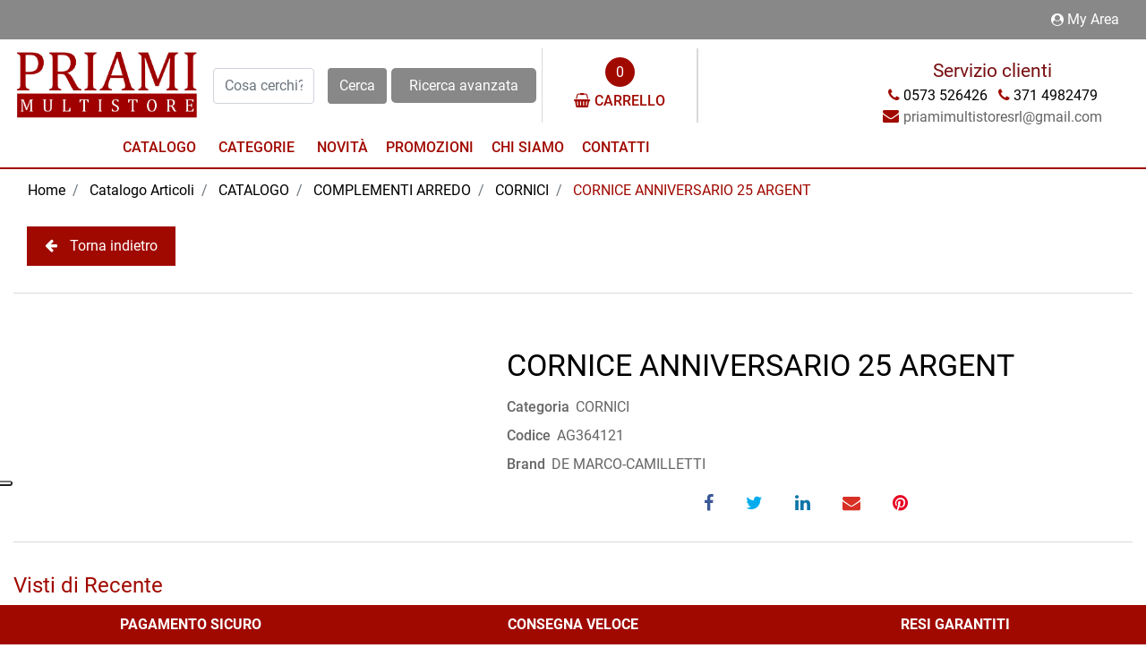

--- FILE ---
content_type: text/html; charset=utf-8
request_url: https://www.priamimultistore.it/it/cornice-anniversario-25-argent
body_size: 32646
content:
<!DOCTYPE html>
<html lang="it">
	<head>
		<meta charset="UTF-8">
		<meta name="viewport" content="width=device-width, initial-scale=1, shrink-to-fit=no">
		<meta http-equiv="X-UA-Compatible" content="IE=edge" />
		<link rel="canonical" href="https://www.priamimultistore.it/it/cornice-anniversario-25-argent" />
<meta name="keywords" content="CORNICE ANNIVERSARIO 25 ARGENT" />
<meta name="description" content="CORNICE ANNIVERSARIO 25 ARGENT" />
		<meta name="generator" content="Passweb - Il Cms di Passepartout - https://www.passepartout.net/software/passweb" />
		<title>CORNICE ANNIVERSARIO 25 ARGENT - CORNICI - Priami Multistore</title>
<link rel="shortcut icon" href="/Resources/priami/favicon.ico" />


		<link rel="stylesheet" href="/Static/2023B.67/Scripts/bootstrap-4.4.1.min.css">
		<link type="text/css" rel="stylesheet" href="/Static/2023B.67/Web/MDBPro/css/mdb.css" />
		<link rel="stylesheet" href="/Static/2023B.67/Scripts/font-awesome-4.7.0.min.css" />
		<link type="text/css" rel="stylesheet" href="/Static/2023B.67/Web/common/css/css_all-responsive.css" />


			<link type="text/css" rel="stylesheet" href="/Themes/custom/style/1/custom.css?1694764337" />
	
			
							<link href="/Themes/custom/style/1/components.css?1694763919" type="text/css" rel="stylesheet" />
						
		
		<link href="/Themes/custom/style/1/layout_1.css?1683539993" type="text/css" rel="stylesheet" /><link href="/Resources/css/animate.css" type="text/css" rel="stylesheet" />
		<link type="text/css" rel="stylesheet" href="/Static/2023B.67/Web/common/css/wizard-theme-responsive/jquery-1.13.3-ui.min.css" />
		<link type="text/css" rel="stylesheet" href="/Static/2023B.67/Web/common/css/jquery.mmenu.all.css" />


<style type="text/css">/*GESTIONE POP UP DI AVVISO PASSWEB*//*@font-face {  font-family: ebgaramond;  src: url(/Resources/priami/ebgaramond-variablefont_wght.ttf);}body {font-family: ebgaramond!important;}*/div.jGrowl {    height: 100%;    background-color: rgba(0, 0, 0, 0.4);}.tongue div.jGrowl {    height: auto;    background-color: transparent;}.tongue div.jGrowl div.jGrowl-notification {display:inline-block;}body>div.jGrowl.center .jGrowl-notification {    margin-top:5%;}.jgrowlblack {    border:1px solid $$Oro$$!important;    max-width: 500px !important;    padding: 20px !important;    box-sizing: border-box !important;    width: auto !important;}div.message {    float:left;    width:100%;    font-size:14px !important;}.jgrowlblack .row>[class*="col-"] {margin-bottom:10px;}.jgrowlblack .close i {    width: 30px;    height: 30px;    text-align: center;    line-height: 30px;    border-radius: 50%;    background-color: #333;    color:#fff;}.titoloPopUp, .prezzoPopUp {    text-align: center;}.titoloPopUp {margin-top:-35px;margin-bottom:20px;}.titoloPopUp hr {width: 100px;}.prezzoPopUp {font-size:2rem ;color:#A00900 !important;}.titoloPopUp .labelTitolo {    margin-bottom:0px;     color: #95d8a6;    font-size: 16px;    border: 1px solid;    margin: 20px;}.titoloPopUp .valoreTitolo {color:#A00900}.imgPopUp img {max-width:130px;}a.pulsantePopUp {    display: inline-block;    width: 100%;    float: left;    text-align: center;    line-height: 40px;    margin-bottom: 8px;    background-color: #000000;    font-size:0.75rem;    color: #fff;}a.pulsantePopUp i{    margin-right:10px;}a.pulsantePopUp:hover {    background-color:#A00900;    color:#fff;}/*FINE GESTIONE POP UP DI AVVISO PASSWEB*//* miei stili */.bordo-menu li a:first-child{  transition: all 0.4s ease-out;}@media only screen and (max-width: 576px){.ridimensiona-h3 h3{font-size: 2rem!important;  }    .ridimensiona-h2 h2{font-size: 2.2rem!important;  }}@media only screen and (max-width: 992px){  .hover-titoletto{  height: 200px!important;  }}/*.hover-titoletto h3{transition: all 0.2s ease-in-out;}.hover-titoletto p{transition: all 0.2s ease-in-out;}.hover-titoletto:hover h3 {font-size: 2.8rem!important;    }.hover-titoletto:hover p {font-size: 28px;      color: #B72758;}*/.hover-titoletto a, .hover-titoletto h3{transition: all 0.2s ease-in-out;  color: #ffffff!important;}.hover-titoletto:hover h3 a {font-size: 2.8rem!important;    }.hover-titoletto:hover p a {font-size: 28px;      color: #B72758!important;  }/* allinea aggiunta carrello */.testoPulsante{    width: 100%;    display: inline-block;    font-size: 13px;    position: relative;    top: -10px;}.allinea-aggiunta-carrello div div div{  display: inline-block!important;    width: 100%;    text-align: center;}/* back to top */#back-to-top {    position: fixed;    bottom: 60px;    right: 40px;    z-index: 9999;    width: 32px;    height: 32px;    text-align: center;    line-height: 30px;    color: #444;    cursor: pointer;    border: 0;    border-radius: 2px;    text-decoration: none;    transition: opacity 0.2s ease-out;    opacity: 0;}/*#back-to-top:hover {    background: #196CBD;}*/#back-to-top.show {    opacity: 1;}#content {    height: 2000px;}.no-flex{display: block!important;}.hover-secondario:hover {background-color: rgb(136, 136, 136)!important;}.font-awesone-mobile{font-size: 24px!important;}.no-gutter>.row.ecCartCustomComp-cartTableRow>div{padding: 0px!important;}/*PAGINA MAPPA SITO*/.menuMappa::before {    content: ' ';}.menuMappa li ul::before {    content: '';    position: absolute;    width: 1px;    height: 100%;    /*top: 11px;    left: 0;*/    background-color: #A00900;}.menuMappa li ul li::before {    content: '';    position: absolute;    width: 40px;    height: 1px;    /*top: 11px;    left: 0;*/    background-color: #A00900;}.menuMappa li a {text-transform:lowercase;}@media only screen and (min-width: 1200px){  .solo-medium{  display: none!important;  }}@media only screen and (max-width: 992px){  .sticky-placeholder{  height: 0px!important;  }}@media only screen and (max-width: 1024px){  .adatta-mobile{  margin-bottom: 2rem!important;    border-top: none!important;  } }/*.pw-sticky{    -webkit-transition: padding-bottom 0.2s ease-in;    -moz-transition: padding-bottom 0.2s ease-in;    -o-transition: padding-bottom 0.2s ease-in;    transition: padding-bottom 0.2s ease-in;}*/.pw-sticky {    /*padding-bottom:75px;*/  z-index:60;}@media only screen and (max-width: 992px){  .pw-sticky {padding-bottom:0px;z-index:60; }}.logoSticky {    display: none;}.pw-sticky .logoSticky {    display: block !important;}@media only screen and (min-width: 1200px) and (max-width: 1278px){  .pw-sticky ul li a{  font-size: 15px!important;  padding-left: 10px!important;      padding-right: 10px!important;  }}/* per menu laterale catalogo mobile *//*.pw-sticky #ecCatalogsearchandfilter_752{margin-bottom: -60px;} *//* fine */ /* per menu laterale offerte mobile */ /*#container_37090mancante{padding-bottom: 0px!important;}*//* fine */.bottone-collapse{color: #ffffff;  background-color:#A00900;  width: 100%;  padding: 10px 0px;  margin-bottom: 15px;}.bottone-collapse{  background-color:#000000 ;}/* logout */@media only screen and (max-width: 768px){  #logout_14{  position: relative;  top: -35px;  left: 100%;  }}/* fine *//*#websiteContainer .fa{color: #000000;}#websiteContainer .fa:hover{color: #A00900;}.ecOfferboxComp .fa{color: #000000;}.ecOfferboxComp .fa{color: #000000;}*/.icona-principale{color: #A00900!important;}.icona-principale:hover{color: #000000!important;}.icona-secondaria{color: #000000!important;}.icona-secondaria{color: #A00900!important;}.icona-principale-non-hover{color: #A00900!important;}.icona-secondaria-non-hover{color: #000000!important;}.icona-bianca{color: #ffffff!important;}.back-to-top{  color: #ffffff;    background-color: #A00900;}.back-to-top:hover{background-color: #000000;}.background-principale{    background-color: #A00900;}.va-a-capo .votingText{white-space: normal!important;}/* slider */@media only screen and (max-width: 992px){  .adatta-slider{  min-height: 360px!important;  }   .sliderComp-section > .container-fluid{  min-height: 360px!important;  }  .sliderComp-section h3{  font-size: 2rem!important;  }  .sliderComp-section p{  font-size: 1.4rem!important;  }  .adatta-slider .paragraphComp {padding-top: 25px !important;  }  #container_39344mancante{  height: 0px!important;min-height: 0px!important;  }    /*  .adatta-slider .paragraphComp-content{  padding: 25px 20px 0 20px !important;  }*/  /*.paragraphComp{  padding: 0px 20px 5px 20px !important;  }*/  .slick-list {  height: 360px!important;  }      .draggable{  height: 360px!important;  }  }/* fine slider */@media only screen and (max-width: 576px){  .sliderComp-section h3{  font-size: 2rem!important;  }  .sliderComp-section p{  font-size: 1rem!important;  }}@media only screen and (max-width: 992px){  /* aggiustamento logo */  #container_10{padding-bottom: 0px;    padding-top: 0px;  }}/* scheda prodotto */.ecConfiguratorComp select{width: 100%!important;}.ecFieldaddtocartComp .row-quantity>div>* label{min-width: 100px!important;}/* fine *//*#jarallax-container-0 > div{background-position: 30% 100px!important}*//* top menu accedi *//*@media only screen and (width: 992px){  #paragraph_6,    #paragraph_39127mancante {  padding: 0 10px!important;  }    #paragraph_5{  padding: 0 10px!important;width: 115px!important;  }}*//* fine */.ecFieldcomments-textarea_container{display: block!important;}.ecFieldcomments-textarea_container > .media-body{margin-top: 10px;}@media (min-width: 1200px){  .bs-container {  max-width: 1300px!important;  }}.form-control:focus {    box-shadow: none!important;  border-color:#A00900!important;}:focus{outline: none!important;}.ecFieldcommentsComp-comment_container textarea{  height: 100px!important;}#searchandfilter_37521mancante-divform input[type=text]{width: 160px;}#searchandfilter_37521mancante .formfield_button input{margin-left: 0px!important;}@media (max-width: 992px){  .ecFieldnavigationproductsComp {  width: 100px!important;  }}/*.modal .modal-body {    max-height: 420px!important;    overflow-y: auto!important;}*//*.modal-dialog{    overflow-y: initial !important}.modal-body{    height: 700px;    overflow-y: auto;}*/.offcanvas .list-group-item {  border: 0px solid #fff!important;}[class*="menuComp"] li li {    z-index: 500!important;}.adatta-sticky-offerte.pw-sticky{padding-top: 15px;}/*@media only screen and (min-width: 993px){  .ecCartCustomComp-cartTableRow:nth-child(1) label.title{display: none!important;  }}*//*.ecCartCustomComp-cartTableRow:nth-child(1) label.title{display: none!important;}@media only screen and (min-width: 1200px){  .ecCartCustomComp-cartTable .ecCartCustomComp-cartTableRow .ecFieldpriceComp,  .ecCartCustomComp-cartTable .ecCartCustomComp-cartTableRow .ecFieldquantityComp {  height: 91%!important;  }}@media only screen and (min-width: 993px) and (max-width: 1200px){  .ecCartCustomComp-cartTable .ecCartCustomComp-cartTableRow .ecFieldpriceComp,  .ecCartCustomComp-cartTable .ecCartCustomComp-cartTableRow .ecFieldquantityComp {  height: 93%!important;  }}@media only screen and (min-width: 992px){.ecCartCustomComp-cartTableRow:nth-child(2) .ecFieldpriceComp, .ecCartCustomComp-cartTableRow:nth-child(2) .ecFieldquantityComp, .ecCartCustomComp-cartTableRow:nth-child(2) > .ecCartCustomComp-section > div.ecFieldtextComp {height: calc(100% - 40px)!important;}}*/.pw-sticky.menu-laterale{padding-bottom: 60px;}.mm-menu .mm-btn:after, .mm-menu .mm-btn:before {    border-color: #fff !important;}.mm-clear:before, .mm-close:before {    right: 13px !important;}.mm-clear:after, .mm-clear:before, .mm-close:after, .mm-close:before {    width: 10px !important;    height: 10px !important;}.mm-menu .mm-btn:after, .mm-menu .mm-btn:before {    border-color: #ffffff;}.keepreading .card-link:hover{background-color: #000000!important;}a{transition: color 0.1s ease-in, background-color 0.1s ease-in;}[class*="menuComp"].listresponsive li>i {  float: right;}/* EFFETTI MENU PRINCIPALE */li.more > a::after {position: relative;  float: right;    font-size: 40px;    transition: .5s transform ease;    line-height: 25px;  content: '\f107';    display: inline-block;    font: normal normal normal 18px/1 FontAwesome !important;    text-rendering: auto;    -webkit-font-smoothing: antialiased;}li.more > a:hover::after {transform: rotate(270deg);}.bordo-menu > li > ul {  transition: 0.3s margin ease, 0.3s opacity ease;margin-top: 15px!important;  opacity: 0!important;}.bordo-menu > li:hover > ul {margin-top: 0px!important;  opacity: 1!important;}/* carrello */.ecCartCustomComp-cartButton .ecCartCustomComp-catalogLink {background-color: #000000!important;  transition: background-color .15s ease-in-out;}.ecCartCustomComp-cartButton .ecCartCustomComp-catalogLink:hover {background-color: #A00900!important;}.ecCartCustomComp-cartButton .ecCartCustomComp-checkoutLink {background-color: #A00900!important;  transition: background-color .15s ease-in-out;  width: 100%;}.ecCartCustomComp-cartButton .ecCartCustomComp-checkoutLink:hover {background-color: #000000!important;}.ecCartCustomComp-applyVoucherQuote a:hover{background-color: #000000!important;  color: #ffffff!important;}/*@media only screen and (min-width: 993px){  .ecCartCustomComp-cartTableRow:nth-child(2) label.title{display: block!important;  }  .ecCartCustomComp-cartTableRow label.title{  display: none!important;  }}@media only screen and (min-width: 992px){.ecCartCustomComp-cartTableRow:nth-child(2) .ecFieldpriceComp, .ecCartCustomComp-cartTableRow:nth-child(2) .ecFieldquantityComp, .ecCartCustomComp-cartTableRow:nth-child(2) > .ecCartCustomComp-section > div.ecFieldtextComp {height: calc(100% - 40px)!important;}}*//* registrazione utente */.indirizzo-secondario {display:none;}.show {display:block !important;}/* filtri sticky */@media (min-width: 1200px){.wrapperFiltri .pw-collapse-button {display: none;}.wrapperFiltri .pw-collapse-target {display: block;opacity: 1;}/*.wrapperFiltri.pw-sticky{padding-bottom: 60px!important;}*/}@media (max-width: 1200px){.wrapperFiltri {background: #fff;  padding: 5px;    text-align: center;}.wrapperFiltri button {  width: 100%;  background:#A00900 !important;  color: #fff!important;}.wrapperFiltri ul,.wrapperFiltri h4,.wrapperFiltri .paragraphComp-content{  text-align: left!important;}.wrapperFiltri.pw-sticky{  margin-top: 0px!important;}}@media (max-width: 991px){.wrapperFiltri.pw-sticky{  margin-top: -25px!important;  top:70px!important;}}.wrapperFiltri.pw-sticky,.wrapperFiltri-offerte.pw-sticky {margin-top: 15px;}/*.wrapperFiltri.pw-sticky .collapse{  padding-bottom: 60px!important;}*/@media (min-width: 1200px){.wrapperFiltri-offerte .pw-collapse-button {display: none;}.wrapperFiltri-offerte .pw-collapse-target {display: block;opacity: 1;}}@media (max-width: 1200px){.wrapperFiltri-offerte {background: #fff;  padding: 5px;    text-align: center;}.wrapperFiltri-offerte button {  width: 100%;  background: #000!important;  color: #fff;}.wrapperFiltri-offerte ul,.wrapperFiltri-offerte h4,.wrapperFiltri-offerte .paragraphComp-content{  text-align: left!important;}.wrapperFiltri-offerte.pw-sticky{  margin-top: 0px!important;}}@media (max-width: 991px){.wrapperFiltri-offerte.pw-sticky{  margin-top: -25px!important;}}/*.wrapperFiltri-offerte.pw-sticky .collapse{  padding-bottom: 60px!important;}*//* carrello */ @media only screen and (min-width: 993px){  .ecCartCustomComp-cartTableRow:nth-child(2) label.title{display: block!important;  }  .ecCartCustomComp-cartTableRow label.title{  display: none!important;  }}@media only screen and (min-width: 992px){.ecCartCustomComp-cartTableRow:not(:first-child):not(:nth-child(2))  > div > div {height: 100%!important;}}@media only screen and (min-width: 992px){.ecCartCustomComp-cartTableRow:nth-child(2) .ecFieldpriceComp, .ecCartCustomComp-cartTableRow:nth-child(2) .ecFieldquantityComp, .ecCartCustomComp-cartTableRow:nth-child(2) > .ecCartCustomComp-section > div.ecFieldtextComp {height: calc(100% - 40px)!important;}}.ecCartCustomComp-cartTable .ecCartCustomComp-cartTableRow {border-top: 1px solid #ddd!important;}@media only screen and (min-width: 992px) and (max-width: 1200px){.ecCartCustomComp-cartTable .rowUnit,.ecCartCustomComp-cartTable .textfield,  .ecCartCustomComp-cartTable .price {font-size: 16px!important;}}.ecCartCustomComp-containerSummaryArticles:last-child {  background-color: rgba(255,255,255,0) !important;}@media (max-width: 1199px) {.ecCartCustomComp-col-items, .ecCartCustomComp-col-totals {-ms-flex: 0 0 100%;flex: 0 0 100%;max-width: 100%;}}/*@media only screen and (max-width: 992px){.ecCartCustomComp-cartTableRow .ecFieldquantityComp,  .ecCartCustomComp-cartTableRow .ecFieldpriceComp,  .ecCartCustomComp-cartTableRow .ecFieldtextComp {padding-top: 0px!important;padding-bottom: 0px!important;}}*/.stile-link {font-weight: bold!important;  text-decoration: underline!important;}@media (max-width:768px) {.back-to-top {display: none!important;}}@media (min-width: 1000px) and (max-width: 1800px)  {#ecContextualcategorymenu_1160 img.offcanvas-button {min-width:130px!important;}} /* home */@media (max-width: 992px) {.bordi-mobile .paragraphComp {border-left: 0px solid rgb(0, 0, 0)!important;border-right: 0px solid rgb(0, 0, 0)!important;}.bordi-mobile .ColumnComp {min-height: 250px!important;}}@media (max-width: 992px) {.postato-da {  max-width: 135px!important;}}.ecConfiguratorComp .configurator_control label{margin-bottom: 0px!important;}@media (max-width: 992px) {.margine-mobile {margin-top: 20px;}}ul.share-buttons {  list-style: none;  padding: 0;margin:0;}ul.share-buttons li{  display: inline;}ul.share-buttons i {       -webkit-transition: all 0.5s ease;    -moz-transition: all 0.5s ease;    -o-transition: all 0.5s ease;    transition: all 0.5s ease;    background-color: transparent;    color: #ffffff;    width: 30px;    height: 20px;    line-height: 20px;    text-align: center;    border-radius: 50%;     }.social-testata ul i {   font-size: 26px;  margin-left: 0px;}.social-footer ul i {   font-size: 26px;  margin-left: 20px;}.social-testata ul i:hover {color:#A00900 !important;}@media only screen and (min-width: 1200px){.zoom-banner figure:hover img {transform: scale(1.1);filter: brightness(1.8); transition: 0.6s all ease;}}.zoom-banner .ColumnComp {overflow: hidden;}.zoom-banner figure figcaption {position: absolute;  bottom: 0px;  /*opacity: 0;  */  width: 100%;  transition: 0.3s all linear;    color: #ffffff;    font-size: 22px;    padding-bottom: 5px;    padding-top: 5px;    text-align: center;    text-transform: uppercase;  padding-bottom: 15px;  padding-top: 15px;} @media only screen and (min-width: 1200px){.zoom-banner figure:hover figcaption {filter: brightness(1.1);/*background-color: *//*opacity: 1;  padding-bottom: 15px;padding-top: 15px;*/} }@media only screen and (max-width: 1200px){.zoom-banner figure figcaption {position: absolute;bottom: 0px;opacity: 1;  width: 100%;transition: 0.3s all linear;  color: #ffffff;font-size: 16px;padding-bottom: 10px;padding-top: 10px;text-align: center;} }.pw-collapse-target {transition: 0.2s all ease !important;}.mm-menu {        color: rgb(0, 0, 0) !important;}.zoom-banner p {font-size: 24px;  color: #000000;  transition: 0.3s all ease;}.zoom-banner h4 {font-size: 26px;  color: #A00900;  transition: 0.3s all ease;}.zoom-banner .ColumnComp .containerComp:hover p {font-size: 30px;}.zoom-banner .ColumnComp .containerComp:hover h4 {font-size: 34px;}.ecOfferboxComp .ecOfferboxComp-header:before {    content: " ";    position: absolute;    top: 23px;    height: 1px;    width: 20vw;    background: #D9D9D9;    left: 30px;}.ecOfferboxComp .ecOfferboxComp-header:after {   content: " ";    position: absolute;    top: 23px;    height: 1px;    width: 20vw;    background: #D9D9D9;    right: 30px;}@media (max-width: 768px) {   .ecOfferboxComp .ecOfferboxComp-header:before,  .ecOfferboxComp .ecOfferboxComp-header:after {/*width: 13vw;*/display: none;  }}.ecCatalogsearchandfilterComp-formfields .ui-menu-item:hover,.ecCatalogsearchandfilterComp-formfields .ui-menu-item:focus,.ecCatalogsearchandfilterComp-formfields .ui-menu-item:active,.ecCatalogsearchandfilterComp-formfields .ui-menu-item:visited,.ecCatalogsearchandfilterComp-formfields .ui-menu-item:focus-within{background-color: #A00900 !important;color: #fff!important;}.ecCatalogsearchandfilterComp-formfields .ui-menu .ui-menu-item-wrapper.ui-state-active{background-color: #A00900 !important;color: #fff!important;}.back-to-top {transition:0.5s all ease;}.ecCheckoutCustomComp .alert.alert-info {display:block!important;}/*****STILE BOTTONI SHARER*****/.sharer {    background-color:unset!important;    border:unset!important;  }  .sharer:focus {    box-shadow:none!important;  }  .facebook i {color:#3b5998;}  .twitter i {color:#00acee;}  .whatsapp i {color:#25d366;}  .telegram i {color:#08c;}  .linkedin i {color:#0e76a8;}  .mail i {color:#d93025;}  .pinterest i {color:#e60023;}/*****FINE STILE BOTTONI SHARER*****/#html_1163 .iubenda-embed:not(.iubenda-nostyle):hover {  background-color: red!important;}.nav-link {    display: block;    padding: 0px;}.infoPiede {position:fixed;bottom:0;z-index:50;}footer {padding-bottom:50px;}/* bottone indietro */.backButton {  padding: 10px 20px;  background-color: #A00900;  color:white;  border: none;}.backButton:hover {  background-color: #000000;  color:white;} .mm-menu .mm-listview>li .mm-next:after {    border-color:black !important;}@media only screen and (max-width: 767px) {  .aggdesk{display:none;  }  .aggmob{display:block;  }}@media only screen and (min-width: 780px) {  .aggdesk{display:block;  }  .aggmob{display:none;  }}#oc_button_2477 .offcanvas-button:before {    content: "BRAND";    display: inline-block;    margin-right: 5px;  font-family:Roboto;  font-size:16px;  font-weight:500;  cursor:pointer;  color:#A00900;}#oc_button_2642  i.offcanvas-button{  font-size:unset!important;}#oc_button_2642 .offcanvas-button:before {    content: "CATEGORIE";    display: inline-block;    margin-right: 5px;  font-family:Roboto;  font-size:16px;  font-weight:500;  cursor:pointer;  color:#A00900;}#oc_button_2477  i.offcanvas-button{  font-size:unset!important;}@media (max-width: 768px) {   .ecFieldimageComp {  min-height:auto!important;}}.rimozioneformgroup .form-group {  margin-bottom:0px!important;}.sottocat a:link{  color:white;}.sottocat a:visited{  color:white;}.sottocat a:hover{  color:white;}.ecFieldfiltertreeviewComp .btn-accordion {  margin:0px!important;  width:auto!important;  position:initial!important;}</style>
		<link href="/Fonts/eb-garamond/eb-garamond.css" type="text/css" rel="stylesheet" /><link href="/Fonts/roboto/roboto.css" type="text/css" rel="stylesheet" />

		<meta name="google-site-verification" content="Y9lgQqvZdMVyyAUc11-FPBdDcpnPNkvTVuGL9OOQZ_A" />





	</head>
	<body id="page_2315" data-page="2315" class="  body-loading ">
		<div id="websiteContainer" >
			<div id="websiteFrame">
				<div id="columns"  >
					<div id="middleColumn" class="container  ">
							<div   id="container_2"  class=" hidden-sm-down  containerComp  container-fluid no-gutter   "  >
									
									<div   id="ContainerRow_1211"  class="  ContainerRowComp  container-fluid  "  >
											<div id="row_1211" class="row   ">
												<div   id="Column_1214"  class="  ColumnComp  col-xl-12  d-flex justify-content-end align-items-center   "  >
												<div   id="paragraph_1216"  class=" hidden-md-down  paragraphComp  container-fluid   "  >
												 
												<div class="paragraphComp-content">
													<a class="modalPopup modalPopup cboxElement" href="/loadModal/25"><i class="fa fa-user-circle" style="font-size: 14px;">&nbsp;</i>My Area</a>
												</div>
												</div>
												
												
												
												</div>
												
												
									
											</div>
									
									</div>
									
									
									
							
							</div>
							
							
							<header   id="container_10"  class=" hidden-md-down  containerComp  container-fluid stickyContent   "  data-sticky-top='0' data-sticky-stop=''  >
									
									<div   id="ContainerRow_11"  class="  ContainerRowComp  container-fluid no-gutter  "  >
											<div id="row_11" class="row   ">
												<div   id="Column_12"  class="  ColumnComp  col-xl-2 col-md-2  d-flex flex-column justify-content-between ml-auto mr-auto align-items-center   "  >
												<div   id="imagelink_13"  class="  imagelinkComp  container-fluid no-gutter   "  >
													<a href="/it"   >
															<figure class="figure">
																<picture>
												
																<img src="/Resources/priami/logo-priami-sfondo.jpg" class="figure-img img-fluid" width="613" height="240" alt="logo1" title="logo1"  />
																</picture>
															</figure>
													</a>
												</div>
												
												
												
												</div>
												
												
												<div   id="Column_15"  class="  ColumnComp  col-xl-2 col-md-2 col-6  d-flex flex-column justify-content-center ml-auto mr-auto align-items-center   "  >
												<div   id="ecCatalogsearchandfilter_16"  class="  ecCatalogsearchandfilterComp  formcontrol container-fluid no-gutter   "  data-identifier="16"  >
													<form method="post" id="ecCatalogsearchandfilter_16-form" class="ecCatalogsearchandfilterComp-form d-flex justify-content-center" data-action="searchandfilter" data-filter-action="/it/catalogo-articoli" data-cascaded="false" >
														<div id="ecCatalogsearchandfilter_16-divform" class="ecCatalogsearchandfilterComp-formfields form-group  order-1">
															<div   id="ecFieldfiltertext_17"  class="  ecFieldfiltertextComp  container-fluid   "  >
															<!-- fulltextdata_17 -->
															<div class="ecFieldfiltertextComp-field formfield_field " data-filter="1" data-has-cascaded="false" data-number-cascaded="-1" data-collector="ecCatalogsearchandfilter_16" data-filter-action="/it/catalogo-articoli">
																<label class="" for="fulltextdata_17"> </label>
																<div class="  formControl">	
																	<div class="filterControl ">
																		<input type="text" data-trackingname="fulltextdata" data-name="fulltextdata" name="fulltextdata_17" id="fulltextdata_17" class="fieldinput_17 filter form-control " value="" placeholder="Cosa cerchi?" maxlength=""  />
																	</div>
																</div>
															</div>
																
															</div>
															
															
												
														</div>
														<div class="formfield_button form-group  order-2 ">
															<input role="button" id="ecCatalogsearchandfilter_16-confirm" type="submit" value="Cerca" class="btn"/>
														</div>
														<input type="hidden" name="form_sent" value="catalog_filter" />
													</form>
												</div>
												
												
												
												</div>
												
												
												<div   id="Column_1173"  class="  ColumnComp  col-xl-5 col-md-5    "  >
												<div   id="ContainerRow_1176"  class="  ContainerRowComp  container-fluid no-gutter  "  >
														<div id="row_1176" class="row   ">
															<div   id="Column_1183"  class=" hidden-md-down  ColumnComp  col-xl-4 col-md-4  d-flex justify-content-center align-items-center   "  >
															<div   id="paragraph_1162"  class="  paragraphComp  container-fluid no-gutter   "  >
															 
															<div class="paragraphComp-content">
																<a href="/it/ricerca-avanzata">Ricerca avanzata</a>
															</div>
															</div>
															
															
															
															</div>
															
															
															<div   id="Column_1187"  class="  ColumnComp  col-xl-4 col-md-4  d-flex justify-content-center align-items-center   "  >
															<div   id="ecMinicart_1188"  class="  ecMinicartComp  card d-flex flex-column   "  >
															<div class="card-body minicart-title d-flex mr-auto ml-auto">
															  <h4 class="card-title">ARTICOLI AGGIUNTI DI RECENTE</h4>
															    </div>
															
															    <div class="card-body minicart-totalItems d-flex mr-auto ml-auto">
															        <p class="ecMinicartComp-totalItems card-text">
															          Tot. Articoli <span class="ecMinicartComp-cartTotal">0</span> <span class=""></span>
															        </p>
															      </div>
															  
															<div class="card-body minicart-goToCart d-flex mr-auto ml-auto">
															      <p class="ecMinicartComp-gotoCart card-text ">
															        <a href="/it/catalogo-articoli/carrello" class="ecMinicartComp-cartLink card-link"><i class="fa fa-shopping-basket" aria-hidden="true"></i><span class="cartTestata" style="margin-left:5px;">CARRELLO</span></a>
															      </p>
															    </div>
															</div>
															
															
															
															</div>
															
															
															<div   id="Column_1185"  class=" hidden-md-down  ColumnComp  col-xl-4 col-md-4  d-flex justify-content-center align-items-center   "  >
															</div>
															
															
												
														</div>
												
												</div>
												
												
												
												</div>
												
												
												<div   id="Column_24"  class="  ColumnComp  col-xl-3 col-md-2  d-flex flex-column justify-content-center align-items-center   "  >
												<div   id="paragraph_1161"  class="  paragraphComp  container-fluid   "  >
												 
												<div class="paragraphComp-content">
													Servizio clienti
												</div>
												</div>
												
												
												<div   id="paragraph_25"  class="  paragraphComp  container-fluid   "  >
												 
												<div class="paragraphComp-content">
													<a href="tel:0573526426"><i class="fa fa-phone icona-principale-non-hover">&nbsp;</i><span>0573 526426</span></a>&nbsp; &nbsp;<a href="tel:+393714982479"><i class="fa fa-phone icona-principale-non-hover">&nbsp;</i><span>371 4982479</span></a>
												</div>
												</div>
												
												
												<div   id="paragraph_26"  class="  paragraphComp  container-fluid   "  >
												 
												<div class="paragraphComp-content">
													<i class="fa fa-envelope icona-principale-non-hover" style="font-size: 18px;">&nbsp;</i><span style="font-size:13px;"></span>priamimultistoresrl@gmail.com<a href="mailto:template.passweb@gmail.com"><span style="font-size:13px;"></span></a>
												</div>
												</div>
												
												
												
												</div>
												
												
									
											</div>
									
									</div>
									
									
									<div   id="ContainerRow_2384"  class="  ContainerRowComp  container-fluid  "  >
											<div id="row_2384" class="row   ">
												<div   id="Column_2390"  class="  ColumnComp  col-xl-8 col-md-9  d-flex justify-content-center align-items-center   "  >
												<ul   id="menu_2454"  class=" hidden-md-down  menuComp   float nav    " data-menu='1' data-has-imageopenbranch='false' data-imageopenbranch='' data-has-imageclosebranch='false' data-imageclosebranch='' data-fadetime='0' data-has-openbranchonclick='false' data-openbranchonclick='0' data-keepbranchesopen='false' data-closeopenedbranch='false' data-onrequest=0 data-class-ul='nav ' >
														
																	<li id="menu_entry_2454_88" data-entry-id="menu_entry_2454_88" data-root-id="0" class="  nav-item">
																		<a href="/it/catalogo-articoli" target="_self"  class="nav-link  "    >
																			Catalogo 
																		</a>
																	</li>
																
												
												
												</ul>
												
												
												<div id="ecContextualcategorymenu_2642"  class="ecContextualcategorymenu-Resp pw-responsive   " > <ul   class="  ecContextualcategorymenuComp brand  offcanvas nav flex-column d-none   " data-menu='1' data-has-imageopenbranch='false' data-imageopenbranch='' data-has-imageclosebranch='false' data-imageclosebranch='' data-fadetime='0' data-has-openbranchonclick='false' data-openbranchonclick='0' data-keepbranchesopen='false' data-closeopenedbranch='false' data-onrequest=0 data-class-ul='nav flex-column d-none' >
												</ul>
												<div id="ecContextualcategorymenu_2642_r" class="  ecContextualcategorymenuComp  list-group offcanvas " data-menu='1' data-has-imageopenbranch='false' data-imageopenbranch='' data-has-imageclosebranch='false' data-imageclosebranch='' data-fadetime='0' data-has-openbranchonclick='false' data-openbranchonclick='0' data-keepbranchesopen='false' data-closeopenedbranch='false' data-onrequest=0 data-class-ul='nav flex-column d-none'>
													<div id="oc_button_2642">
														<a href='#r_oc_ecContextualcategorymenu_2642' data-menu-button="true">
																<i class="fa fa-bars offcanvas-button" aria-hidden="true"></i>
														</a>
													</div>
													<nav id="r_oc_ecContextualcategorymenu_2642"  class="menu-offcanvas  brand-menu ">
												      <ul class="list-group offcanvas">
												
													  
												    
												    	    <li id="r_menu_entry_2642_496" data-loading="1" data-entry-id="menu_entry_2642_496" class="list-group-item justify-content-between">
												    			<a href="/it/catalogo-articoli/catalogo/attrezzature-professionali" class="list-group-item-action " id="ri_menu_entry_2642_496">
												    				ATTREZZATURE PROFESSIONALI 
												    			</a>
												    					<ul class="list-group offcanvas accordion-target" id="r_ul_menu_entry_2642_496" >
												    					  
												    					    <li id="r_menu_entry_2642_663"  data-entry-id="menu_entry_2642_663" class="list-group-item justify-content-between" aria-label="CASSERUOLE PROFESSIONALI">
												    					  	<a href="/it/catalogo-articoli/catalogo/attrezzature-professionali/casseruole-professionali" class="list-group-item-action " id="ri_menu_entry_2642_663">
												    					      CASSERUOLE PROFESSIONALI
												    					    </a>
												    					     </li>
												    					   
												    					    <li id="r_menu_entry_2642_664"  data-entry-id="menu_entry_2642_664" class="list-group-item justify-content-between" aria-label="COPERCHI PROFESSIONALI">
												    					  	<a href="/it/catalogo-articoli/catalogo/attrezzature-professionali/coperchi-professionali" class="list-group-item-action " id="ri_menu_entry_2642_664">
												    					      COPERCHI PROFESSIONALI
												    					    </a>
												    					     </li>
												    					   
												    					    <li id="r_menu_entry_2642_666"  data-entry-id="menu_entry_2642_666" class="list-group-item justify-content-between" aria-label="PADELLE PROFESSIONALI">
												    					  	<a href="/it/catalogo-articoli/catalogo/attrezzature-professionali/padelle-professionali" class="list-group-item-action " id="ri_menu_entry_2642_666">
												    					      PADELLE PROFESSIONALI
												    					    </a>
												    					     </li>
												    					   
												    					    <li id="r_menu_entry_2642_667"  data-entry-id="menu_entry_2642_667" class="list-group-item justify-content-between" aria-label="PENTOLE PROFESSIONALI">
												    					  	<a href="/it/catalogo-articoli/catalogo/attrezzature-professionali/pentole-professionali" class="list-group-item-action " id="ri_menu_entry_2642_667">
												    					      PENTOLE PROFESSIONALI
												    					    </a>
												    					     </li>
												    					   
												    					    <li id="r_menu_entry_2642_668"  data-entry-id="menu_entry_2642_668" class="list-group-item justify-content-between" aria-label="TEGLIE E TORTIERE PROFESSIONALI">
												    					  	<a href="/it/catalogo-articoli/catalogo/attrezzature-professionali/teglie-e-tortiere-professionali" class="list-group-item-action " id="ri_menu_entry_2642_668">
												    					      TEGLIE E TORTIERE PROFESSIONALI
												    					    </a>
												    					     </li>
												    					   
												    					</ul>
												            </li>
												        
												    	    <li id="r_menu_entry_2642_669"  data-entry-id="menu_entry_2642_669" class="list-group-item justify-content-between">
												    			<a href="/it/catalogo-articoli/catalogo/bomboniere" class="list-group-item-action " id="ri_menu_entry_2642_669">
												    				BOMBONIERE 
												    			</a>
												            </li>
												        
												    	    <li id="r_menu_entry_2642_502" data-loading="1" data-entry-id="menu_entry_2642_502" class="list-group-item justify-content-between">
												    			<a href="/it/catalogo-articoli/catalogo/complementi-arredo" class="list-group-item-action " id="ri_menu_entry_2642_502">
												    				COMPLEMENTI ARREDO 
												    			</a>
												    					<ul class="list-group offcanvas accordion-target" id="r_ul_menu_entry_2642_502" >
												    					  
												    					    <li id="r_menu_entry_2642_631"  data-entry-id="menu_entry_2642_631" class="list-group-item justify-content-between" aria-label="ARREDO BAGNO">
												    					  	<a href="/it/catalogo-articoli/catalogo/complementi-arredo/arredo-bagno" class="list-group-item-action " id="ri_menu_entry_2642_631">
												    					      ARREDO BAGNO
												    					    </a>
												    					     </li>
												    					   
												    					    <li id="r_menu_entry_2642_522"  data-entry-id="menu_entry_2642_522" class="list-group-item justify-content-between" aria-label="ASTE PER TENDE">
												    					  	<a href="/it/catalogo-articoli/catalogo/complementi-arredo/aste-per-tende" class="list-group-item-action " id="ri_menu_entry_2642_522">
												    					      ASTE PER TENDE
												    					    </a>
												    					     </li>
												    					   
												    					    <li id="r_menu_entry_2642_530"  data-entry-id="menu_entry_2642_530" class="list-group-item justify-content-between" aria-label="BILANCE PESAPERSONE">
												    					  	<a href="/it/catalogo-articoli/catalogo/complementi-arredo/bilance-pesapersone" class="list-group-item-action " id="ri_menu_entry_2642_530">
												    					      BILANCE PESAPERSONE
												    					    </a>
												    					     </li>
												    					   
												    					    <li id="r_menu_entry_2642_532"  data-entry-id="menu_entry_2642_532" class="list-group-item justify-content-between" aria-label="CANDELE">
												    					  	<a href="/it/catalogo-articoli/catalogo/complementi-arredo/candele" class="list-group-item-action " id="ri_menu_entry_2642_532">
												    					      CANDELE
												    					    </a>
												    					     </li>
												    					   
												    					    <li id="r_menu_entry_2642_535"  data-entry-id="menu_entry_2642_535" class="list-group-item justify-content-between" aria-label="CERAMICHE TOSCANE">
												    					  	<a href="/it/catalogo-articoli/catalogo/complementi-arredo/ceramiche-toscane" class="list-group-item-action " id="ri_menu_entry_2642_535">
												    					      CERAMICHE TOSCANE
												    					    </a>
												    					     </li>
												    					   
												    					    <li id="r_menu_entry_2642_536"  data-entry-id="menu_entry_2642_536" class="list-group-item justify-content-between" aria-label="CESTE DECORATIVE">
												    					  	<a href="/it/catalogo-articoli/catalogo/complementi-arredo/ceste-decorative" class="list-group-item-action " id="ri_menu_entry_2642_536">
												    					      CESTE DECORATIVE
												    					    </a>
												    					     </li>
												    					   
												    					    <li id="r_menu_entry_2642_538"  data-entry-id="menu_entry_2642_538" class="list-group-item justify-content-between" aria-label="CORNICI">
												    					  	<a href="/it/catalogo-articoli/catalogo/complementi-arredo/cornici" class="list-group-item-action " id="ri_menu_entry_2642_538">
												    					      CORNICI
												    					    </a>
												    					     </li>
												    					   
												    					    <li id="r_menu_entry_2642_539"  data-entry-id="menu_entry_2642_539" class="list-group-item justify-content-between" aria-label="CUSCINI">
												    					  	<a href="/it/catalogo-articoli/catalogo/complementi-arredo/cuscini" class="list-group-item-action " id="ri_menu_entry_2642_539">
												    					      CUSCINI
												    					    </a>
												    					     </li>
												    					   
												    					    <li id="r_menu_entry_2642_716"  data-entry-id="menu_entry_2642_716" class="list-group-item justify-content-between" aria-label="D-C FLOOR SIMPATEX">
												    					  	<a href="/it/catalogo-articoli/catalogo/complementi-arredo/d-c-floor-simpatex" class="list-group-item-action " id="ri_menu_entry_2642_716">
												    					      D-C FLOOR SIMPATEX
												    					    </a>
												    					     </li>
												    					   
												    					    <li id="r_menu_entry_2642_620"  data-entry-id="menu_entry_2642_620" class="list-group-item justify-content-between" aria-label="FIORI E VASI">
												    					  	<a href="/it/catalogo-articoli/catalogo/complementi-arredo/fiori-e-vasi" class="list-group-item-action " id="ri_menu_entry_2642_620">
												    					      FIORI E VASI
												    					    </a>
												    					     </li>
												    					   
												    					    <li id="r_menu_entry_2642_552"  data-entry-id="menu_entry_2642_552" class="list-group-item justify-content-between" aria-label="LAMPADINE">
												    					  	<a href="/it/catalogo-articoli/catalogo/complementi-arredo/lampadine" class="list-group-item-action " id="ri_menu_entry_2642_552">
												    					      LAMPADINE
												    					    </a>
												    					     </li>
												    					   
												    					    <li id="r_menu_entry_2642_553"  data-entry-id="menu_entry_2642_553" class="list-group-item justify-content-between" aria-label="LANTERNE">
												    					  	<a href="/it/catalogo-articoli/catalogo/complementi-arredo/lanterne" class="list-group-item-action " id="ri_menu_entry_2642_553">
												    					      LANTERNE
												    					    </a>
												    					     </li>
												    					   
												    					    <li id="r_menu_entry_2642_648"  data-entry-id="menu_entry_2642_648" class="list-group-item justify-content-between" aria-label="MOBILETTI">
												    					  	<a href="/it/catalogo-articoli/catalogo/complementi-arredo/mobiletti" class="list-group-item-action " id="ri_menu_entry_2642_648">
												    					      MOBILETTI
												    					    </a>
												    					     </li>
												    					   
												    					    <li id="r_menu_entry_2642_670"  data-entry-id="menu_entry_2642_670" class="list-group-item justify-content-between" aria-label="MONDO BIMBI">
												    					  	<a href="/it/catalogo-articoli/catalogo/complementi-arredo/mondo-bimbi" class="list-group-item-action " id="ri_menu_entry_2642_670">
												    					      MONDO BIMBI
												    					    </a>
												    					     </li>
												    					   
												    					    <li id="r_menu_entry_2642_647"  data-entry-id="menu_entry_2642_647" class="list-group-item justify-content-between" aria-label="OGGETTISTICA">
												    					  	<a href="/it/catalogo-articoli/catalogo/complementi-arredo/oggettistica" class="list-group-item-action " id="ri_menu_entry_2642_647">
												    					      OGGETTISTICA
												    					    </a>
												    					     </li>
												    					   
												    					    <li id="r_menu_entry_2642_566"  data-entry-id="menu_entry_2642_566" class="list-group-item justify-content-between" aria-label="OROLOGI E SVEGLIE">
												    					  	<a href="/it/catalogo-articoli/catalogo/complementi-arredo/orologi-e-sveglie" class="list-group-item-action " id="ri_menu_entry_2642_566">
												    					      OROLOGI E SVEGLIE
												    					    </a>
												    					     </li>
												    					   
												    					    <li id="r_menu_entry_2642_685"  data-entry-id="menu_entry_2642_685" class="list-group-item justify-content-between" aria-label="SPECCHI">
												    					  	<a href="/it/catalogo-articoli/catalogo/complementi-arredo/specchi" class="list-group-item-action " id="ri_menu_entry_2642_685">
												    					      SPECCHI
												    					    </a>
												    					     </li>
												    					   
												    					    <li id="r_menu_entry_2642_717"  data-entry-id="menu_entry_2642_717" class="list-group-item justify-content-between" aria-label="SPRINTY PASSATOIA">
												    					  	<a href="/it/catalogo-articoli/catalogo/complementi-arredo/sprinty-passatoia" class="list-group-item-action " id="ri_menu_entry_2642_717">
												    					      SPRINTY PASSATOIA
												    					    </a>
												    					     </li>
												    					   
												    					    <li id="r_menu_entry_2642_654"  data-entry-id="menu_entry_2642_654" class="list-group-item justify-content-between" aria-label="TAPPETI">
												    					  	<a href="/it/catalogo-articoli/catalogo/complementi-arredo/tappeti" class="list-group-item-action " id="ri_menu_entry_2642_654">
												    					      TAPPETI
												    					    </a>
												    					     </li>
												    					   
												    					    <li id="r_menu_entry_2642_686"  data-entry-id="menu_entry_2642_686" class="list-group-item justify-content-between" aria-label="TAPPETO DOCCIA">
												    					  	<a href="/it/catalogo-articoli/catalogo/complementi-arredo/tappeto-doccia" class="list-group-item-action " id="ri_menu_entry_2642_686">
												    					      TAPPETO DOCCIA
												    					    </a>
												    					     </li>
												    					   
												    					    <li id="r_menu_entry_2642_606"  data-entry-id="menu_entry_2642_606" class="list-group-item justify-content-between" aria-label="TENDE DOCCIA">
												    					  	<a href="/it/catalogo-articoli/catalogo/complementi-arredo/tende-doccia" class="list-group-item-action " id="ri_menu_entry_2642_606">
												    					      TENDE DOCCIA
												    					    </a>
												    					     </li>
												    					   
												    					    <li id="r_menu_entry_2642_609"  data-entry-id="menu_entry_2642_609" class="list-group-item justify-content-between" aria-label="TRIS BARATTOLI">
												    					  	<a href="/it/catalogo-articoli/catalogo/complementi-arredo/tris-barattoli" class="list-group-item-action " id="ri_menu_entry_2642_609">
												    					      TRIS BARATTOLI
												    					    </a>
												    					     </li>
												    					   
												    					    <li id="r_menu_entry_2642_614"  data-entry-id="menu_entry_2642_614" class="list-group-item justify-content-between" aria-label="ZERBINI">
												    					  	<a href="/it/catalogo-articoli/catalogo/complementi-arredo/zerbini" class="list-group-item-action " id="ri_menu_entry_2642_614">
												    					      ZERBINI
												    					    </a>
												    					     </li>
												    					   
												    					</ul>
												            </li>
												        
												    	    <li id="r_menu_entry_2642_692" data-loading="1" data-entry-id="menu_entry_2642_692" class="list-group-item justify-content-between">
												    			<a href="/it/catalogo-articoli/catalogo/conserve-e-confetture" class="list-group-item-action " id="ri_menu_entry_2642_692">
												    				CONSERVE E CONFETTURE 
												    			</a>
												    					<ul class="list-group offcanvas accordion-target" id="r_ul_menu_entry_2642_692" >
												    					  
												    					    <li id="r_menu_entry_2642_688"  data-entry-id="menu_entry_2642_688" class="list-group-item justify-content-between" aria-label="BARATTOLI BORMIOLI">
												    					  	<a href="/it/catalogo-articoli/catalogo/conserve-e-confetture/barattoli-bormioli" class="list-group-item-action " id="ri_menu_entry_2642_688">
												    					      BARATTOLI BORMIOLI
												    					    </a>
												    					     </li>
												    					   
												    					    <li id="r_menu_entry_2642_689"  data-entry-id="menu_entry_2642_689" class="list-group-item justify-content-between" aria-label="BARATTOLI VETRO">
												    					  	<a href="/it/catalogo-articoli/catalogo/conserve-e-confetture/barattoli-vetro" class="list-group-item-action " id="ri_menu_entry_2642_689">
												    					      BARATTOLI VETRO
												    					    </a>
												    					     </li>
												    					   
												    					    <li id="r_menu_entry_2642_699"  data-entry-id="menu_entry_2642_699" class="list-group-item justify-content-between" aria-label="CALDAIE E PENTOLE POMODORO">
												    					  	<a href="/it/catalogo-articoli/catalogo/conserve-e-confetture/caldaie-e-pentole-pomodoro" class="list-group-item-action " id="ri_menu_entry_2642_699">
												    					      CALDAIE E PENTOLE POMODORO
												    					    </a>
												    					     </li>
												    					   
												    					    <li id="r_menu_entry_2642_704"  data-entry-id="menu_entry_2642_704" class="list-group-item justify-content-between" aria-label="PASSAPOMODORO MANUALI">
												    					  	<a href="/it/catalogo-articoli/catalogo/conserve-e-confetture/passapomodoro-manuali" class="list-group-item-action " id="ri_menu_entry_2642_704">
												    					      PASSAPOMODORO MANUALI
												    					    </a>
												    					     </li>
												    					   
												    					    <li id="r_menu_entry_2642_581"  data-entry-id="menu_entry_2642_581" class="list-group-item justify-content-between" aria-label="PRODOTTI PER CONSERVE">
												    					  	<a href="/it/catalogo-articoli/catalogo/conserve-e-confetture/prodotti-per-conserve" class="list-group-item-action " id="ri_menu_entry_2642_581">
												    					      PRODOTTI PER CONSERVE
												    					    </a>
												    					     </li>
												    					   
												    					    <li id="r_menu_entry_2642_698"  data-entry-id="menu_entry_2642_698" class="list-group-item justify-content-between" aria-label="TAPPI BARATTOLI">
												    					  	<a href="/it/catalogo-articoli/catalogo/conserve-e-confetture/tappi-barattoli" class="list-group-item-action " id="ri_menu_entry_2642_698">
												    					      TAPPI BARATTOLI
												    					    </a>
												    					     </li>
												    					   
												    					</ul>
												            </li>
												        
												    	    <li id="r_menu_entry_2642_503" data-loading="1" data-entry-id="menu_entry_2642_503" class="list-group-item justify-content-between">
												    			<a href="/it/catalogo-articoli/catalogo/cucina-e-accessori" class="list-group-item-action " id="ri_menu_entry_2642_503">
												    				CUCINA E ACCESSORI 
												    			</a>
												    					<ul class="list-group offcanvas accordion-target" id="r_ul_menu_entry_2642_503" >
												    					  
												    					    <li id="r_menu_entry_2642_637"  data-entry-id="menu_entry_2642_637" class="list-group-item justify-content-between" aria-label="ACCENDINI E ACCENDIGAS">
												    					  	<a href="/it/catalogo-articoli/catalogo/cucina-e-accessori/accendini-e-accendigas" class="list-group-item-action " id="ri_menu_entry_2642_637">
												    					      ACCENDINI E ACCENDIGAS
												    					    </a>
												    					     </li>
												    					   
												    					    <li id="r_menu_entry_2642_630"  data-entry-id="menu_entry_2642_630" class="list-group-item justify-content-between" aria-label="ACCESSORI CUCINA">
												    					  	<a href="/it/catalogo-articoli/catalogo/cucina-e-accessori/accessori-cucina" class="list-group-item-action " id="ri_menu_entry_2642_630">
												    					      ACCESSORI CUCINA
												    					    </a>
												    					     </li>
												    					   
												    					    <li id="r_menu_entry_2642_714"  data-entry-id="menu_entry_2642_714" class="list-group-item justify-content-between" aria-label="AFFETTAVERDURE">
												    					  	<a href="/it/catalogo-articoli/catalogo/cucina-e-accessori/affettaverdure" class="list-group-item-action " id="ri_menu_entry_2642_714">
												    					      AFFETTAVERDURE
												    					    </a>
												    					     </li>
												    					   
												    					    <li id="r_menu_entry_2642_646"  data-entry-id="menu_entry_2642_646" class="list-group-item justify-content-between" aria-label="BARATTOLI">
												    					  	<a href="/it/catalogo-articoli/catalogo/cucina-e-accessori/barattoli" class="list-group-item-action " id="ri_menu_entry_2642_646">
												    					      BARATTOLI
												    					    </a>
												    					     </li>
												    					   
												    					    <li id="r_menu_entry_2642_526"  data-entry-id="menu_entry_2642_526" class="list-group-item justify-content-between" aria-label="BILANCE CUCINA">
												    					  	<a href="/it/catalogo-articoli/catalogo/cucina-e-accessori/bilance-cucina" class="list-group-item-action " id="ri_menu_entry_2642_526">
												    					      BILANCE CUCINA
												    					    </a>
												    					     </li>
												    					   
												    					    <li id="r_menu_entry_2642_662"  data-entry-id="menu_entry_2642_662" class="list-group-item justify-content-between" aria-label="BISTECCHIERE">
												    					  	<a href="/it/catalogo-articoli/catalogo/cucina-e-accessori/bistecchiere" class="list-group-item-action " id="ri_menu_entry_2642_662">
												    					      BISTECCHIERE
												    					    </a>
												    					     </li>
												    					   
												    					    <li id="r_menu_entry_2642_531"  data-entry-id="menu_entry_2642_531" class="list-group-item justify-content-between" aria-label="CAFFETTIERE E RICAMBI">
												    					  	<a href="/it/catalogo-articoli/catalogo/cucina-e-accessori/caffettiere-e-ricambi" class="list-group-item-action " id="ri_menu_entry_2642_531">
												    					      CAFFETTIERE E RICAMBI
												    					    </a>
												    					     </li>
												    					   
												    					    <li id="r_menu_entry_2642_684"  data-entry-id="menu_entry_2642_684" class="list-group-item justify-content-between" aria-label="CARRELLO PORTATUTTO">
												    					  	<a href="/it/catalogo-articoli/catalogo/cucina-e-accessori/carrello-portatutto" class="list-group-item-action " id="ri_menu_entry_2642_684">
												    					      CARRELLO PORTATUTTO
												    					    </a>
												    					     </li>
												    					   
												    					    <li id="r_menu_entry_2642_537"  data-entry-id="menu_entry_2642_537" class="list-group-item justify-content-between" aria-label="COLTELLI E AFFILA COLTELLI">
												    					  	<a href="/it/catalogo-articoli/catalogo/cucina-e-accessori/coltelli-e-affila-coltelli" class="list-group-item-action " id="ri_menu_entry_2642_537">
												    					      COLTELLI E AFFILA COLTELLI
												    					    </a>
												    					     </li>
												    					   
												    					    <li id="r_menu_entry_2642_661"  data-entry-id="menu_entry_2642_661" class="list-group-item justify-content-between" aria-label="CONTENITORI ERMETICI">
												    					  	<a href="/it/catalogo-articoli/catalogo/cucina-e-accessori/contenitori-ermetici" class="list-group-item-action " id="ri_menu_entry_2642_661">
												    					      CONTENITORI ERMETICI
												    					    </a>
												    					     </li>
												    					   
												    					    <li id="r_menu_entry_2642_640"  data-entry-id="menu_entry_2642_640" class="list-group-item justify-content-between" aria-label="COPERCHI">
												    					  	<a href="/it/catalogo-articoli/catalogo/cucina-e-accessori/coperchi" class="list-group-item-action " id="ri_menu_entry_2642_640">
												    					      COPERCHI
												    					    </a>
												    					     </li>
												    					   
												    					    <li id="r_menu_entry_2642_627"  data-entry-id="menu_entry_2642_627" class="list-group-item justify-content-between" aria-label="FONDUTE">
												    					  	<a href="/it/catalogo-articoli/catalogo/cucina-e-accessori/fondute" class="list-group-item-action " id="ri_menu_entry_2642_627">
												    					      FONDUTE
												    					    </a>
												    					     </li>
												    					   
												    					    <li id="r_menu_entry_2642_544"  data-entry-id="menu_entry_2642_544" class="list-group-item justify-content-between" aria-label="FORBICI">
												    					  	<a href="/it/catalogo-articoli/catalogo/cucina-e-accessori/forbici" class="list-group-item-action " id="ri_menu_entry_2642_544">
												    					      FORBICI
												    					    </a>
												    					     </li>
												    					   
												    					    <li id="r_menu_entry_2642_715"  data-entry-id="menu_entry_2642_715" class="list-group-item justify-content-between" aria-label="GRATTUGIE MANUALI">
												    					  	<a href="/it/catalogo-articoli/catalogo/cucina-e-accessori/grattugie-manuali" class="list-group-item-action " id="ri_menu_entry_2642_715">
												    					      GRATTUGIE MANUALI
												    					    </a>
												    					     </li>
												    					   
												    					    <li id="r_menu_entry_2642_682"  data-entry-id="menu_entry_2642_682" class="list-group-item justify-content-between" aria-label="LAVELLO">
												    					  	<a href="/it/catalogo-articoli/catalogo/cucina-e-accessori/lavello" class="list-group-item-action " id="ri_menu_entry_2642_682">
												    					      LAVELLO
												    					    </a>
												    					     </li>
												    					   
												    					    <li id="r_menu_entry_2642_558"  data-entry-id="menu_entry_2642_558" class="list-group-item justify-content-between" aria-label="MACCHINE DA PASTA">
												    					  	<a href="/it/catalogo-articoli/catalogo/cucina-e-accessori/macchine-da-pasta" class="list-group-item-action " id="ri_menu_entry_2642_558">
												    					      MACCHINE DA PASTA
												    					    </a>
												    					     </li>
												    					   
												    					    <li id="r_menu_entry_2642_555"  data-entry-id="menu_entry_2642_555" class="list-group-item justify-content-between" aria-label="MACINASALE E MACINAPEPE">
												    					  	<a href="/it/catalogo-articoli/catalogo/cucina-e-accessori/macinasale-e-macinapepe" class="list-group-item-action " id="ri_menu_entry_2642_555">
												    					      MACINASALE E MACINAPEPE
												    					    </a>
												    					     </li>
												    					   
												    					    <li id="r_menu_entry_2642_567"  data-entry-id="menu_entry_2642_567" class="list-group-item justify-content-between" aria-label="PADELLE">
												    					  	<a href="/it/catalogo-articoli/catalogo/cucina-e-accessori/padelle" class="list-group-item-action " id="ri_menu_entry_2642_567">
												    					      PADELLE
												    					    </a>
												    					     </li>
												    					   
												    					    <li id="r_menu_entry_2642_570"  data-entry-id="menu_entry_2642_570" class="list-group-item justify-content-between" aria-label="PASTICCERIA">
												    					  	<a href="/it/catalogo-articoli/catalogo/cucina-e-accessori/pasticceria" class="list-group-item-action " id="ri_menu_entry_2642_570">
												    					      PASTICCERIA
												    					    </a>
												    					     </li>
												    					   
												    					    <li id="r_menu_entry_2642_573"  data-entry-id="menu_entry_2642_573" class="list-group-item justify-content-between" aria-label="PENTOLAME">
												    					  	<a href="/it/catalogo-articoli/catalogo/cucina-e-accessori/pentolame" class="list-group-item-action " id="ri_menu_entry_2642_573">
												    					      PENTOLAME
												    					    </a>
												    					     </li>
												    					   
												    					    <li id="r_menu_entry_2642_702"  data-entry-id="menu_entry_2642_702" class="list-group-item justify-content-between" aria-label="PORTA UTENSILI E PORTAPOSATE">
												    					  	<a href="/it/catalogo-articoli/catalogo/cucina-e-accessori/porta-utensili-e-portaposate" class="list-group-item-action " id="ri_menu_entry_2642_702">
												    					      PORTA UTENSILI E PORTAPOSATE
												    					    </a>
												    					     </li>
												    					   
												    					    <li id="r_menu_entry_2642_718"  data-entry-id="menu_entry_2642_718" class="list-group-item justify-content-between" aria-label="PORTAPANE">
												    					  	<a href="/it/catalogo-articoli/catalogo/cucina-e-accessori/portapane" class="list-group-item-action " id="ri_menu_entry_2642_718">
												    					      PORTAPANE
												    					    </a>
												    					     </li>
												    					   
												    					    <li id="r_menu_entry_2642_580"  data-entry-id="menu_entry_2642_580" class="list-group-item justify-content-between" aria-label="PRESINE">
												    					  	<a href="/it/catalogo-articoli/catalogo/cucina-e-accessori/presine" class="list-group-item-action " id="ri_menu_entry_2642_580">
												    					      PRESINE
												    					    </a>
												    					     </li>
												    					   
												    					    <li id="r_menu_entry_2642_585"  data-entry-id="menu_entry_2642_585" class="list-group-item justify-content-between" aria-label="ROTOCHEF">
												    					  	<a href="/it/catalogo-articoli/catalogo/cucina-e-accessori/rotochef1" class="list-group-item-action " id="ri_menu_entry_2642_585">
												    					      ROTOCHEF
												    					    </a>
												    					     </li>
												    					   
												    					    <li id="r_menu_entry_2642_712"  data-entry-id="menu_entry_2642_712" class="list-group-item justify-content-between" aria-label="SCHIACCIANOCI">
												    					  	<a href="/it/catalogo-articoli/catalogo/cucina-e-accessori/schiaccianoci" class="list-group-item-action " id="ri_menu_entry_2642_712">
												    					      SCHIACCIANOCI
												    					    </a>
												    					     </li>
												    					   
												    					    <li id="r_menu_entry_2642_687"  data-entry-id="menu_entry_2642_687" class="list-group-item justify-content-between" aria-label="SCOLAPIATTI E POSATE">
												    					  	<a href="/it/catalogo-articoli/catalogo/cucina-e-accessori/scolapiatti-e-posate" class="list-group-item-action " id="ri_menu_entry_2642_687">
												    					      SCOLAPIATTI E POSATE
												    					    </a>
												    					     </li>
												    					   
												    					    <li id="r_menu_entry_2642_563"  data-entry-id="menu_entry_2642_563" class="list-group-item justify-content-between" aria-label="SET OLIO E ACETO">
												    					  	<a href="/it/catalogo-articoli/catalogo/cucina-e-accessori/set-olio-e-aceto" class="list-group-item-action " id="ri_menu_entry_2642_563">
												    					      SET OLIO E ACETO
												    					    </a>
												    					     </li>
												    					   
												    					    <li id="r_menu_entry_2642_596"  data-entry-id="menu_entry_2642_596" class="list-group-item justify-content-between" aria-label="SOTTOPENTOLA">
												    					  	<a href="/it/catalogo-articoli/catalogo/cucina-e-accessori/sottopentola" class="list-group-item-action " id="ri_menu_entry_2642_596">
												    					      SOTTOPENTOLA
												    					    </a>
												    					     </li>
												    					   
												    					    <li id="r_menu_entry_2642_602"  data-entry-id="menu_entry_2642_602" class="list-group-item justify-content-between" aria-label="TAGLIERI">
												    					  	<a href="/it/catalogo-articoli/catalogo/cucina-e-accessori/taglieri" class="list-group-item-action " id="ri_menu_entry_2642_602">
												    					      TAGLIERI
												    					    </a>
												    					     </li>
												    					   
												    					    <li id="r_menu_entry_2642_632"  data-entry-id="menu_entry_2642_632" class="list-group-item justify-content-between" aria-label="TESSILE">
												    					  	<a href="/it/catalogo-articoli/catalogo/cucina-e-accessori/tessile" class="list-group-item-action " id="ri_menu_entry_2642_632">
												    					      TESSILE
												    					    </a>
												    					     </li>
												    					   
												    					    <li id="r_menu_entry_2642_629"  data-entry-id="menu_entry_2642_629" class="list-group-item justify-content-between" aria-label="THERMOS LIQUIDI E VIVANDE">
												    					  	<a href="/it/catalogo-articoli/catalogo/cucina-e-accessori/thermos-liquidi-e-vivande" class="list-group-item-action " id="ri_menu_entry_2642_629">
												    					      THERMOS LIQUIDI E VIVANDE
												    					    </a>
												    					     </li>
												    					   
												    					    <li id="r_menu_entry_2642_607"  data-entry-id="menu_entry_2642_607" class="list-group-item justify-content-between" aria-label="TIMER">
												    					  	<a href="/it/catalogo-articoli/catalogo/cucina-e-accessori/timer" class="list-group-item-action " id="ri_menu_entry_2642_607">
												    					      TIMER
												    					    </a>
												    					     </li>
												    					   
												    					</ul>
												            </li>
												        
												    	    <li id="r_menu_entry_2642_504" data-loading="1" data-entry-id="menu_entry_2642_504" class="list-group-item justify-content-between">
												    			<a href="/it/catalogo-articoli/catalogo/elettrodomestici1" class="list-group-item-action " id="ri_menu_entry_2642_504">
												    				ELETTRODOMESTICI 
												    			</a>
												    					<ul class="list-group offcanvas accordion-target" id="r_ul_menu_entry_2642_504" >
												    					  
												    					    <li id="r_menu_entry_2642_517"  data-entry-id="menu_entry_2642_517" class="list-group-item justify-content-between" aria-label="AFFETTATRICI">
												    					  	<a href="/it/catalogo-articoli/catalogo/elettrodomestici1/affettatrici" class="list-group-item-action " id="ri_menu_entry_2642_517">
												    					      AFFETTATRICI
												    					    </a>
												    					     </li>
												    					   
												    					    <li id="r_menu_entry_2642_518"  data-entry-id="menu_entry_2642_518" class="list-group-item justify-content-between" aria-label="ALTRI">
												    					  	<a href="/it/catalogo-articoli/catalogo/elettrodomestici1/altri" class="list-group-item-action " id="ri_menu_entry_2642_518">
												    					      ALTRI
												    					    </a>
												    					     </li>
												    					   
												    					    <li id="r_menu_entry_2642_574"  data-entry-id="menu_entry_2642_574" class="list-group-item justify-content-between" aria-label="ASCIUGACAPELLI E PIASTRE">
												    					  	<a href="/it/catalogo-articoli/catalogo/elettrodomestici1/asciugacapelli-e-piastre" class="list-group-item-action " id="ri_menu_entry_2642_574">
												    					      ASCIUGACAPELLI E PIASTRE
												    					    </a>
												    					     </li>
												    					   
												    					    <li id="r_menu_entry_2642_520"  data-entry-id="menu_entry_2642_520" class="list-group-item justify-content-between" aria-label="ASPIRAPOLVERE">
												    					  	<a href="/it/catalogo-articoli/catalogo/elettrodomestici1/aspirapolvere" class="list-group-item-action " id="ri_menu_entry_2642_520">
												    					      ASPIRAPOLVERE
												    					    </a>
												    					     </li>
												    					   
												    					    <li id="r_menu_entry_2642_527"  data-entry-id="menu_entry_2642_527" class="list-group-item justify-content-between" aria-label="BOLLITORI">
												    					  	<a href="/it/catalogo-articoli/catalogo/elettrodomestici1/bollitori" class="list-group-item-action " id="ri_menu_entry_2642_527">
												    					      BOLLITORI
												    					    </a>
												    					     </li>
												    					   
												    					    <li id="r_menu_entry_2642_542"  data-entry-id="menu_entry_2642_542" class="list-group-item justify-content-between" aria-label="ESTRATTORI E CENTRIFUGHE">
												    					  	<a href="/it/catalogo-articoli/catalogo/elettrodomestici1/estrattori-e-centrifughe" class="list-group-item-action " id="ri_menu_entry_2642_542">
												    					      ESTRATTORI E CENTRIFUGHE
												    					    </a>
												    					     </li>
												    					   
												    					    <li id="r_menu_entry_2642_543"  data-entry-id="menu_entry_2642_543" class="list-group-item justify-content-between" aria-label="FERRI DA STIRO">
												    					  	<a href="/it/catalogo-articoli/catalogo/elettrodomestici1/ferri-da-stiro" class="list-group-item-action " id="ri_menu_entry_2642_543">
												    					      FERRI DA STIRO
												    					    </a>
												    					     </li>
												    					   
												    					    <li id="r_menu_entry_2642_545"  data-entry-id="menu_entry_2642_545" class="list-group-item justify-content-between" aria-label="FORNI ELETTRICI E MICROONDE">
												    					  	<a href="/it/catalogo-articoli/catalogo/elettrodomestici1/forni-elettrici-e-microonde" class="list-group-item-action " id="ri_menu_entry_2642_545">
												    					      FORNI ELETTRICI E MICROONDE
												    					    </a>
												    					     </li>
												    					   
												    					    <li id="r_menu_entry_2642_721"  data-entry-id="menu_entry_2642_721" class="list-group-item justify-content-between" aria-label="FRIGGITRICI">
												    					  	<a href="/it/catalogo-articoli/catalogo/elettrodomestici1/friggitrici" class="list-group-item-action " id="ri_menu_entry_2642_721">
												    					      FRIGGITRICI
												    					    </a>
												    					     </li>
												    					   
												    					    <li id="r_menu_entry_2642_546"  data-entry-id="menu_entry_2642_546" class="list-group-item justify-content-between" aria-label="FRULLATORI">
												    					  	<a href="/it/catalogo-articoli/catalogo/elettrodomestici1/frullatori" class="list-group-item-action " id="ri_menu_entry_2642_546">
												    					      FRULLATORI
												    					    </a>
												    					     </li>
												    					   
												    					    <li id="r_menu_entry_2642_548"  data-entry-id="menu_entry_2642_548" class="list-group-item justify-content-between" aria-label="GRATTUGIE ELETTRICHE">
												    					  	<a href="/it/catalogo-articoli/catalogo/elettrodomestici1/grattugie-elettriche" class="list-group-item-action " id="ri_menu_entry_2642_548">
												    					      GRATTUGIE ELETTRICHE
												    					    </a>
												    					     </li>
												    					   
												    					    <li id="r_menu_entry_2642_549"  data-entry-id="menu_entry_2642_549" class="list-group-item justify-content-between" aria-label="GRILL E PIASTRE ELETTRICHE">
												    					  	<a href="/it/catalogo-articoli/catalogo/elettrodomestici1/grill-e-piastre-elettriche" class="list-group-item-action " id="ri_menu_entry_2642_549">
												    					      GRILL E PIASTRE ELETTRICHE
												    					    </a>
												    					     </li>
												    					   
												    					    <li id="r_menu_entry_2642_556"  data-entry-id="menu_entry_2642_556" class="list-group-item justify-content-between" aria-label="MACCHINE DA CAFFE'">
												    					  	<a href="/it/catalogo-articoli/catalogo/elettrodomestici1/macchine-da-caffe" class="list-group-item-action " id="ri_menu_entry_2642_556">
												    					      MACCHINE DA CAFFE'
												    					    </a>
												    					     </li>
												    					   
												    					    <li id="r_menu_entry_2642_557"  data-entry-id="menu_entry_2642_557" class="list-group-item justify-content-between" aria-label="MACINACAFFE'">
												    					  	<a href="/it/catalogo-articoli/catalogo/elettrodomestici1/macinacaffe" class="list-group-item-action " id="ri_menu_entry_2642_557">
												    					      MACINACAFFE'
												    					    </a>
												    					     </li>
												    					   
												    					    <li id="r_menu_entry_2642_571"  data-entry-id="menu_entry_2642_571" class="list-group-item justify-content-between" aria-label="PASSAPOMODORO E TRITACARNE">
												    					  	<a href="/it/catalogo-articoli/catalogo/elettrodomestici1/passapomodoro-e-tritacarne" class="list-group-item-action " id="ri_menu_entry_2642_571">
												    					      PASSAPOMODORO E TRITACARNE
												    					    </a>
												    					     </li>
												    					   
												    					    <li id="r_menu_entry_2642_584"  data-entry-id="menu_entry_2642_584" class="list-group-item justify-content-between" aria-label="ROBOT DA CUCINA">
												    					  	<a href="/it/catalogo-articoli/catalogo/elettrodomestici1/robot-da-cucina" class="list-group-item-action " id="ri_menu_entry_2642_584">
												    					      ROBOT DA CUCINA
												    					    </a>
												    					     </li>
												    					   
												    					    <li id="r_menu_entry_2642_589"  data-entry-id="menu_entry_2642_589" class="list-group-item justify-content-between" aria-label="SBATTITORI">
												    					  	<a href="/it/catalogo-articoli/catalogo/elettrodomestici1/sbattitori" class="list-group-item-action " id="ri_menu_entry_2642_589">
												    					      SBATTITORI
												    					    </a>
												    					     </li>
												    					   
												    					    <li id="r_menu_entry_2642_598"  data-entry-id="menu_entry_2642_598" class="list-group-item justify-content-between" aria-label="SPREMIAGRUMI">
												    					  	<a href="/it/catalogo-articoli/catalogo/elettrodomestici1/spremiagrumi" class="list-group-item-action " id="ri_menu_entry_2642_598">
												    					      SPREMIAGRUMI
												    					    </a>
												    					     </li>
												    					   
												    					    <li id="r_menu_entry_2642_623"  data-entry-id="menu_entry_2642_623" class="list-group-item justify-content-between" aria-label="STUFE E TERMOVENTILATORI">
												    					  	<a href="/it/catalogo-articoli/catalogo/elettrodomestici1/stufe-e-termoventilatori" class="list-group-item-action " id="ri_menu_entry_2642_623">
												    					      STUFE E TERMOVENTILATORI
												    					    </a>
												    					     </li>
												    					   
												    					    <li id="r_menu_entry_2642_608"  data-entry-id="menu_entry_2642_608" class="list-group-item justify-content-between" aria-label="TOSTAPANE">
												    					  	<a href="/it/catalogo-articoli/catalogo/elettrodomestici1/tostapane" class="list-group-item-action " id="ri_menu_entry_2642_608">
												    					      TOSTAPANE
												    					    </a>
												    					     </li>
												    					   
												    					    <li id="r_menu_entry_2642_610"  data-entry-id="menu_entry_2642_610" class="list-group-item justify-content-between" aria-label="TRITATUTTO">
												    					  	<a href="/it/catalogo-articoli/catalogo/elettrodomestici1/tritatutto" class="list-group-item-action " id="ri_menu_entry_2642_610">
												    					      TRITATUTTO
												    					    </a>
												    					     </li>
												    					   
												    					</ul>
												            </li>
												        
												    	    <li id="r_menu_entry_2642_705"  data-entry-id="menu_entry_2642_705" class="list-group-item justify-content-between">
												    			<a href="/it/catalogo-articoli/catalogo/funghi" class="list-group-item-action " id="ri_menu_entry_2642_705">
												    				FUNGHI 
												    			</a>
												            </li>
												        
												    	    <li id="r_menu_entry_2642_505" data-loading="1" data-entry-id="menu_entry_2642_505" class="list-group-item justify-content-between">
												    			<a href="/it/catalogo-articoli/catalogo/igiene-e-pulizia" class="list-group-item-action " id="ri_menu_entry_2642_505">
												    				IGIENE E PULIZIA 
												    			</a>
												    					<ul class="list-group offcanvas accordion-target" id="r_ul_menu_entry_2642_505" >
												    					  
												    					    <li id="r_menu_entry_2642_673"  data-entry-id="menu_entry_2642_673" class="list-group-item justify-content-between" aria-label="ACIDI">
												    					  	<a href="/it/catalogo-articoli/catalogo/igiene-e-pulizia/acidi" class="list-group-item-action " id="ri_menu_entry_2642_673">
												    					      ACIDI
												    					    </a>
												    					     </li>
												    					   
												    					    <li id="r_menu_entry_2642_521"  data-entry-id="menu_entry_2642_521" class="list-group-item justify-content-between" aria-label="ASSI DA STIRO">
												    					  	<a href="/it/catalogo-articoli/catalogo/igiene-e-pulizia/assi-da-stiro" class="list-group-item-action " id="ri_menu_entry_2642_521">
												    					      ASSI DA STIRO
												    					    </a>
												    					     </li>
												    					   
												    					    <li id="r_menu_entry_2642_523"  data-entry-id="menu_entry_2642_523" class="list-group-item justify-content-between" aria-label="BACINELLE">
												    					  	<a href="/it/catalogo-articoli/catalogo/igiene-e-pulizia/bacinelle" class="list-group-item-action " id="ri_menu_entry_2642_523">
												    					      BACINELLE
												    					    </a>
												    					     </li>
												    					   
												    					    <li id="r_menu_entry_2642_534"  data-entry-id="menu_entry_2642_534" class="list-group-item justify-content-between" aria-label="CARTA MONOUSO">
												    					  	<a href="/it/catalogo-articoli/catalogo/igiene-e-pulizia/carta-monouso" class="list-group-item-action " id="ri_menu_entry_2642_534">
												    					      CARTA MONOUSO
												    					    </a>
												    					     </li>
												    					   
												    					    <li id="r_menu_entry_2642_723"  data-entry-id="menu_entry_2642_723" class="list-group-item justify-content-between" aria-label="CURA DELLA PERSONA">
												    					  	<a href="/it/catalogo-articoli/catalogo/igiene-e-pulizia/cura-della-persona" class="list-group-item-action " id="ri_menu_entry_2642_723">
												    					      CURA DELLA PERSONA
												    					    </a>
												    					     </li>
												    					   
												    					    <li id="r_menu_entry_2642_540"  data-entry-id="menu_entry_2642_540" class="list-group-item justify-content-between" aria-label="DETERSIVI E DETERGENTI">
												    					  	<a href="/it/catalogo-articoli/catalogo/igiene-e-pulizia/detersivi-e-detergenti" class="list-group-item-action " id="ri_menu_entry_2642_540">
												    					      DETERSIVI E DETERGENTI
												    					    </a>
												    					     </li>
												    					   
												    					    <li id="r_menu_entry_2642_550"  data-entry-id="menu_entry_2642_550" class="list-group-item justify-content-between" aria-label="GUANTI">
												    					  	<a href="/it/catalogo-articoli/catalogo/igiene-e-pulizia/guanti" class="list-group-item-action " id="ri_menu_entry_2642_550">
												    					      GUANTI
												    					    </a>
												    					     </li>
												    					   
												    					    <li id="r_menu_entry_2642_562"  data-entry-id="menu_entry_2642_562" class="list-group-item justify-content-between" aria-label="MOLLETTE PANNI E PORTAMOLLETTE">
												    					  	<a href="/it/catalogo-articoli/catalogo/igiene-e-pulizia/mollette-panni-e-portamollette" class="list-group-item-action " id="ri_menu_entry_2642_562">
												    					      MOLLETTE PANNI E PORTAMOLLETTE
												    					    </a>
												    					     </li>
												    					   
												    					    <li id="r_menu_entry_2642_569"  data-entry-id="menu_entry_2642_569" class="list-group-item justify-content-between" aria-label="PANNI VARI">
												    					  	<a href="/it/catalogo-articoli/catalogo/igiene-e-pulizia/panni-vari" class="list-group-item-action " id="ri_menu_entry_2642_569">
												    					      PANNI VARI
												    					    </a>
												    					     </li>
												    					   
												    					    <li id="r_menu_entry_2642_572"  data-entry-id="menu_entry_2642_572" class="list-group-item justify-content-between" aria-label="PATTUMIERE">
												    					  	<a href="/it/catalogo-articoli/catalogo/igiene-e-pulizia/pattumiere" class="list-group-item-action " id="ri_menu_entry_2642_572">
												    					      PATTUMIERE
												    					    </a>
												    					     </li>
												    					   
												    					    <li id="r_menu_entry_2642_578"  data-entry-id="menu_entry_2642_578" class="list-group-item justify-content-between" aria-label="PORTABIANCHERIA">
												    					  	<a href="/it/catalogo-articoli/catalogo/igiene-e-pulizia/portabiancheria" class="list-group-item-action " id="ri_menu_entry_2642_578">
												    					      PORTABIANCHERIA
												    					    </a>
												    					     </li>
												    					   
												    					    <li id="r_menu_entry_2642_579"  data-entry-id="menu_entry_2642_579" class="list-group-item justify-content-between" aria-label="PORTASCOPINI">
												    					  	<a href="/it/catalogo-articoli/catalogo/igiene-e-pulizia/portascopini" class="list-group-item-action " id="ri_menu_entry_2642_579">
												    					      PORTASCOPINI
												    					    </a>
												    					     </li>
												    					   
												    					    <li id="r_menu_entry_2642_658"  data-entry-id="menu_entry_2642_658" class="list-group-item justify-content-between" aria-label="PROFUMATORI E DEODORANTI">
												    					  	<a href="/it/catalogo-articoli/catalogo/igiene-e-pulizia/profumatori-e-deodoranti" class="list-group-item-action " id="ri_menu_entry_2642_658">
												    					      PROFUMATORI E DEODORANTI
												    					    </a>
												    					     </li>
												    					   
												    					    <li id="r_menu_entry_2642_587"  data-entry-id="menu_entry_2642_587" class="list-group-item justify-content-between" aria-label="SACCHI CONDOMINIO">
												    					  	<a href="/it/catalogo-articoli/catalogo/igiene-e-pulizia/sacchi-condominio" class="list-group-item-action " id="ri_menu_entry_2642_587">
												    					      SACCHI CONDOMINIO
												    					    </a>
												    					     </li>
												    					   
												    					    <li id="r_menu_entry_2642_588"  data-entry-id="menu_entry_2642_588" class="list-group-item justify-content-between" aria-label="SAPONETTE E SAPONI">
												    					  	<a href="/it/catalogo-articoli/catalogo/igiene-e-pulizia/saponette-e-saponi" class="list-group-item-action " id="ri_menu_entry_2642_588">
												    					      SAPONETTE E SAPONI
												    					    </a>
												    					     </li>
												    					   
												    					    <li id="r_menu_entry_2642_590"  data-entry-id="menu_entry_2642_590" class="list-group-item justify-content-between" aria-label="SCALE E SGABELLI">
												    					  	<a href="/it/catalogo-articoli/catalogo/igiene-e-pulizia/scale-e-sgabelli" class="list-group-item-action " id="ri_menu_entry_2642_590">
												    					      SCALE E SGABELLI
												    					    </a>
												    					     </li>
												    					   
												    					    <li id="r_menu_entry_2642_591"  data-entry-id="menu_entry_2642_591" class="list-group-item justify-content-between" aria-label="SCOPE E CASSETTE">
												    					  	<a href="/it/catalogo-articoli/catalogo/igiene-e-pulizia/scope-e-cassette" class="list-group-item-action " id="ri_menu_entry_2642_591">
												    					      SCOPE E CASSETTE
												    					    </a>
												    					     </li>
												    					   
												    					    <li id="r_menu_entry_2642_594"  data-entry-id="menu_entry_2642_594" class="list-group-item justify-content-between" aria-label="SECCHI MOCIO E RICAMBI MOCIO">
												    					  	<a href="/it/catalogo-articoli/catalogo/igiene-e-pulizia/secchi-mocio-e-ricambi-mocio" class="list-group-item-action " id="ri_menu_entry_2642_594">
												    					      SECCHI MOCIO E RICAMBI MOCIO
												    					    </a>
												    					     </li>
												    					   
												    					    <li id="r_menu_entry_2642_597"  data-entry-id="menu_entry_2642_597" class="list-group-item justify-content-between" aria-label="SPAZZOLONI E BRUSCHINI">
												    					  	<a href="/it/catalogo-articoli/catalogo/igiene-e-pulizia/spazzoloni-e-bruschini" class="list-group-item-action " id="ri_menu_entry_2642_597">
												    					      SPAZZOLONI E BRUSCHINI
												    					    </a>
												    					     </li>
												    					   
												    					    <li id="r_menu_entry_2642_625"  data-entry-id="menu_entry_2642_625" class="list-group-item justify-content-between" aria-label="SPOLVERI E LAVAVETRO">
												    					  	<a href="/it/catalogo-articoli/catalogo/igiene-e-pulizia/spolveri-e-lavavetro" class="list-group-item-action " id="ri_menu_entry_2642_625">
												    					      SPOLVERI E LAVAVETRO
												    					    </a>
												    					     </li>
												    					   
												    					    <li id="r_menu_entry_2642_679"  data-entry-id="menu_entry_2642_679" class="list-group-item justify-content-between" aria-label="SPRAY">
												    					  	<a href="/it/catalogo-articoli/catalogo/igiene-e-pulizia/spray" class="list-group-item-action " id="ri_menu_entry_2642_679">
												    					      SPRAY
												    					    </a>
												    					     </li>
												    					   
												    					    <li id="r_menu_entry_2642_599"  data-entry-id="menu_entry_2642_599" class="list-group-item justify-content-between" aria-label="SPUGNE E SCOVOLI">
												    					  	<a href="/it/catalogo-articoli/catalogo/igiene-e-pulizia/spugne-e-scovoli" class="list-group-item-action " id="ri_menu_entry_2642_599">
												    					      SPUGNE E SCOVOLI
												    					    </a>
												    					     </li>
												    					   
												    					    <li id="r_menu_entry_2642_600"  data-entry-id="menu_entry_2642_600" class="list-group-item justify-content-between" aria-label="STENDIBIANCHERIA">
												    					  	<a href="/it/catalogo-articoli/catalogo/igiene-e-pulizia/stendibiancheria" class="list-group-item-action " id="ri_menu_entry_2642_600">
												    					      STENDIBIANCHERIA
												    					    </a>
												    					     </li>
												    					   
												    					    <li id="r_menu_entry_2642_601"  data-entry-id="menu_entry_2642_601" class="list-group-item justify-content-between" aria-label="STRACCI">
												    					  	<a href="/it/catalogo-articoli/catalogo/igiene-e-pulizia/stracci" class="list-group-item-action " id="ri_menu_entry_2642_601">
												    					      STRACCI
												    					    </a>
												    					     </li>
												    					   
												    					    <li id="r_menu_entry_2642_613"  data-entry-id="menu_entry_2642_613" class="list-group-item justify-content-between" aria-label="WEXOR">
												    					  	<a href="/it/catalogo-articoli/catalogo/igiene-e-pulizia/wexor1" class="list-group-item-action " id="ri_menu_entry_2642_613">
												    					      WEXOR
												    					    </a>
												    					     </li>
												    					   
												    					</ul>
												            </li>
												        
												    	    <li id="r_menu_entry_2642_616" data-loading="1" data-entry-id="menu_entry_2642_616" class="list-group-item justify-content-between">
												    			<a href="/it/catalogo-articoli/catalogo/natale" class="list-group-item-action " id="ri_menu_entry_2642_616">
												    				NATALE 
												    			</a>
												    					<ul class="list-group offcanvas accordion-target" id="r_ul_menu_entry_2642_616" >
												    					  
												    					    <li id="r_menu_entry_2642_633"  data-entry-id="menu_entry_2642_633" class="list-group-item justify-content-between" aria-label="ACCESSORI CONFEZIONE NATALE">
												    					  	<a href="/it/catalogo-articoli/catalogo/natale/accessori-confezione-natale" class="list-group-item-action " id="ri_menu_entry_2642_633">
												    					      ACCESSORI CONFEZIONE NATALE
												    					    </a>
												    					     </li>
												    					   
												    					    <li id="r_menu_entry_2642_617"  data-entry-id="menu_entry_2642_617" class="list-group-item justify-content-between" aria-label="ADDOBBI DI NATALE">
												    					  	<a href="/it/catalogo-articoli/catalogo/natale/addobbi-di-natale" class="list-group-item-action " id="ri_menu_entry_2642_617">
												    					      ADDOBBI DI NATALE
												    					    </a>
												    					     </li>
												    					   
												    					    <li id="r_menu_entry_2642_618"  data-entry-id="menu_entry_2642_618" class="list-group-item justify-content-between" aria-label="ALBERI DI NATALE">
												    					  	<a href="/it/catalogo-articoli/catalogo/natale/alberi-di-natale" class="list-group-item-action " id="ri_menu_entry_2642_618">
												    					      ALBERI DI NATALE
												    					    </a>
												    					     </li>
												    					   
												    					    <li id="r_menu_entry_2642_634"  data-entry-id="menu_entry_2642_634" class="list-group-item justify-content-between" aria-label="CERAMICHE NATALE">
												    					  	<a href="/it/catalogo-articoli/catalogo/natale/ceramiche-natale" class="list-group-item-action " id="ri_menu_entry_2642_634">
												    					      CERAMICHE NATALE
												    					    </a>
												    					     </li>
												    					   
												    					    <li id="r_menu_entry_2642_621"  data-entry-id="menu_entry_2642_621" class="list-group-item justify-content-between" aria-label="DECORAZIONE CASA NATALE">
												    					  	<a href="/it/catalogo-articoli/catalogo/natale/decorazione-casa-natale" class="list-group-item-action " id="ri_menu_entry_2642_621">
												    					      DECORAZIONE CASA NATALE
												    					    </a>
												    					     </li>
												    					   
												    					    <li id="r_menu_entry_2642_628"  data-entry-id="menu_entry_2642_628" class="list-group-item justify-content-between" aria-label="GHIRLANDE E RAMETTI NATALE">
												    					  	<a href="/it/catalogo-articoli/catalogo/natale/ghirlande-e-rametti-natale" class="list-group-item-action " id="ri_menu_entry_2642_628">
												    					      GHIRLANDE E RAMETTI NATALE
												    					    </a>
												    					     </li>
												    					   
												    					    <li id="r_menu_entry_2642_619"  data-entry-id="menu_entry_2642_619" class="list-group-item justify-content-between" aria-label="LANTERNE DI NATALE">
												    					  	<a href="/it/catalogo-articoli/catalogo/natale/lanterne-di-natale" class="list-group-item-action " id="ri_menu_entry_2642_619">
												    					      LANTERNE DI NATALE
												    					    </a>
												    					     </li>
												    					   
												    					    <li id="r_menu_entry_2642_615"  data-entry-id="menu_entry_2642_615" class="list-group-item justify-content-between" aria-label="LUCI NATALE">
												    					  	<a href="/it/catalogo-articoli/catalogo/natale/luci-natale" class="list-group-item-action " id="ri_menu_entry_2642_615">
												    					      LUCI NATALE
												    					    </a>
												    					     </li>
												    					   
												    					    <li id="r_menu_entry_2642_656"  data-entry-id="menu_entry_2642_656" class="list-group-item justify-content-between" aria-label="MELAMINA NATALE">
												    					  	<a href="/it/catalogo-articoli/catalogo/natale/melamina-natale" class="list-group-item-action " id="ri_menu_entry_2642_656">
												    					      MELAMINA NATALE
												    					    </a>
												    					     </li>
												    					   
												    					    <li id="r_menu_entry_2642_622"  data-entry-id="menu_entry_2642_622" class="list-group-item justify-content-between" aria-label="PASTICCERIA DI NATALE">
												    					  	<a href="/it/catalogo-articoli/catalogo/natale/pasticceria-di-natale" class="list-group-item-action " id="ri_menu_entry_2642_622">
												    					      PASTICCERIA DI NATALE
												    					    </a>
												    					     </li>
												    					   
												    					    <li id="r_menu_entry_2642_635"  data-entry-id="menu_entry_2642_635" class="list-group-item justify-content-between" aria-label="TESSILE NATALE">
												    					  	<a href="/it/catalogo-articoli/catalogo/natale/tessile-natale" class="list-group-item-action " id="ri_menu_entry_2642_635">
												    					      TESSILE NATALE
												    					    </a>
												    					     </li>
												    					   
												    					</ul>
												            </li>
												        
												    	    <li id="r_menu_entry_2642_507" data-loading="1" data-entry-id="menu_entry_2642_507" class="list-group-item justify-content-between">
												    			<a href="/it/catalogo-articoli/catalogo/olio-e-vino" class="list-group-item-action " id="ri_menu_entry_2642_507">
												    				OLIO E VINO 
												    			</a>
												    					<ul class="list-group offcanvas accordion-target" id="r_ul_menu_entry_2642_507" >
												    					  
												    					    <li id="r_menu_entry_2642_582"  data-entry-id="menu_entry_2642_582" class="list-group-item justify-content-between" aria-label="PRODOTTI PER OLIO">
												    					  	<a href="/it/catalogo-articoli/catalogo/olio-e-vino/prodotti-per-olio" class="list-group-item-action " id="ri_menu_entry_2642_582">
												    					      PRODOTTI PER OLIO
												    					    </a>
												    					     </li>
												    					   
												    					    <li id="r_menu_entry_2642_583"  data-entry-id="menu_entry_2642_583" class="list-group-item justify-content-between" aria-label="PRODOTTI PER VINO">
												    					  	<a href="/it/catalogo-articoli/catalogo/olio-e-vino/prodotti-per-vino" class="list-group-item-action " id="ri_menu_entry_2642_583">
												    					      PRODOTTI PER VINO
												    					    </a>
												    					     </li>
												    					   
												    					</ul>
												            </li>
												        
												    	    <li id="r_menu_entry_2642_683" data-loading="1" data-entry-id="menu_entry_2642_683" class="list-group-item justify-content-between">
												    			<a href="/it/catalogo-articoli/catalogo/organizzare-e-contenere" class="list-group-item-action " id="ri_menu_entry_2642_683">
												    				ORGANIZZARE E CONTENERE 
												    			</a>
												    					<ul class="list-group offcanvas accordion-target" id="r_ul_menu_entry_2642_683" >
												    					  
												    					    <li id="r_menu_entry_2642_700"  data-entry-id="menu_entry_2642_700" class="list-group-item justify-content-between" aria-label="CARRELLI SPESA">
												    					  	<a href="/it/catalogo-articoli/catalogo/organizzare-e-contenere/carrelli-spesa" class="list-group-item-action " id="ri_menu_entry_2642_700">
												    					      CARRELLI SPESA
												    					    </a>
												    					     </li>
												    					   
												    					    <li id="r_menu_entry_2642_680"  data-entry-id="menu_entry_2642_680" class="list-group-item justify-content-between" aria-label="CONTENITORI E CUSTODIE">
												    					  	<a href="/it/catalogo-articoli/catalogo/organizzare-e-contenere/contenitori-e-custodie" class="list-group-item-action " id="ri_menu_entry_2642_680">
												    					      CONTENITORI E CUSTODIE
												    					    </a>
												    					     </li>
												    					   
												    					    <li id="r_menu_entry_2642_701"  data-entry-id="menu_entry_2642_701" class="list-group-item justify-content-between" aria-label="GANCI INOX E PLASTICA">
												    					  	<a href="/it/catalogo-articoli/catalogo/organizzare-e-contenere/ganci-inox-e-plastica" class="list-group-item-action " id="ri_menu_entry_2642_701">
												    					      GANCI INOX E PLASTICA
												    					    </a>
												    					     </li>
												    					   
												    					    <li id="r_menu_entry_2642_681"  data-entry-id="menu_entry_2642_681" class="list-group-item justify-content-between" aria-label="GRUCCE">
												    					  	<a href="/it/catalogo-articoli/catalogo/organizzare-e-contenere/grucce" class="list-group-item-action " id="ri_menu_entry_2642_681">
												    					      GRUCCE
												    					    </a>
												    					     </li>
												    					   
												    					</ul>
												            </li>
												        
												    	    <li id="r_menu_entry_2642_508" data-loading="1" data-entry-id="menu_entry_2642_508" class="list-group-item justify-content-between">
												    			<a href="/it/catalogo-articoli/catalogo/outdoor" class="list-group-item-action " id="ri_menu_entry_2642_508">
												    				OUTDOOR 
												    			</a>
												    					<ul class="list-group offcanvas accordion-target" id="r_ul_menu_entry_2642_508" >
												    					  
												    					    <li id="r_menu_entry_2642_519"  data-entry-id="menu_entry_2642_519" class="list-group-item justify-content-between" aria-label="AMACHE">
												    					  	<a href="/it/catalogo-articoli/catalogo/outdoor/amache" class="list-group-item-action " id="ri_menu_entry_2642_519">
												    					      AMACHE
												    					    </a>
												    					     </li>
												    					   
												    					    <li id="r_menu_entry_2642_524"  data-entry-id="menu_entry_2642_524" class="list-group-item justify-content-between" aria-label="BARBECUE">
												    					  	<a href="/it/catalogo-articoli/catalogo/outdoor/barbecue" class="list-group-item-action " id="ri_menu_entry_2642_524">
												    					      BARBECUE
												    					    </a>
												    					     </li>
												    					   
												    					    <li id="r_menu_entry_2642_525"  data-entry-id="menu_entry_2642_525" class="list-group-item justify-content-between" aria-label="BIDONI DA ESTERNO">
												    					  	<a href="/it/catalogo-articoli/catalogo/outdoor/bidoni-da-esterno" class="list-group-item-action " id="ri_menu_entry_2642_525">
												    					      BIDONI DA ESTERNO
												    					    </a>
												    					     </li>
												    					   
												    					    <li id="r_menu_entry_2642_528"  data-entry-id="menu_entry_2642_528" class="list-group-item justify-content-between" aria-label="BORRACCE">
												    					  	<a href="/it/catalogo-articoli/catalogo/outdoor/borracce" class="list-group-item-action " id="ri_menu_entry_2642_528">
												    					      BORRACCE
												    					    </a>
												    					     </li>
												    					   
												    					    <li id="r_menu_entry_2642_529"  data-entry-id="menu_entry_2642_529" class="list-group-item justify-content-between" aria-label="BORSE TERMICHE E FRIGO TERMICI">
												    					  	<a href="/it/catalogo-articoli/catalogo/outdoor/borse-termiche-e-frigo-termici" class="list-group-item-action " id="ri_menu_entry_2642_529">
												    					      BORSE TERMICHE E FRIGO TERMICI
												    					    </a>
												    					     </li>
												    					   
												    					    <li id="r_menu_entry_2642_541"  data-entry-id="menu_entry_2642_541" class="list-group-item justify-content-between" aria-label="DONDOLI">
												    					  	<a href="/it/catalogo-articoli/catalogo/outdoor/dondoli" class="list-group-item-action " id="ri_menu_entry_2642_541">
												    					      DONDOLI
												    					    </a>
												    					     </li>
												    					   
												    					    <li id="r_menu_entry_2642_547"  data-entry-id="menu_entry_2642_547" class="list-group-item justify-content-between" aria-label="GAZEBO">
												    					  	<a href="/it/catalogo-articoli/catalogo/outdoor/gazebo" class="list-group-item-action " id="ri_menu_entry_2642_547">
												    					      GAZEBO
												    					    </a>
												    					     </li>
												    					   
												    					    <li id="r_menu_entry_2642_678"  data-entry-id="menu_entry_2642_678" class="list-group-item justify-content-between" aria-label="GIARDINAGGIO">
												    					  	<a href="/it/catalogo-articoli/catalogo/outdoor/giardinaggio" class="list-group-item-action " id="ri_menu_entry_2642_678">
												    					      GIARDINAGGIO
												    					    </a>
												    					     </li>
												    					   
												    					    <li id="r_menu_entry_2642_551"  data-entry-id="menu_entry_2642_551" class="list-group-item justify-content-between" aria-label="INNAFFIATOI">
												    					  	<a href="/it/catalogo-articoli/catalogo/outdoor/innaffiatoi" class="list-group-item-action " id="ri_menu_entry_2642_551">
												    					      INNAFFIATOI
												    					    </a>
												    					     </li>
												    					   
												    					    <li id="r_menu_entry_2642_554"  data-entry-id="menu_entry_2642_554" class="list-group-item justify-content-between" aria-label="LETTINI">
												    					  	<a href="/it/catalogo-articoli/catalogo/outdoor/lettini" class="list-group-item-action " id="ri_menu_entry_2642_554">
												    					      LETTINI
												    					    </a>
												    					     </li>
												    					   
												    					    <li id="r_menu_entry_2642_560"  data-entry-id="menu_entry_2642_560" class="list-group-item justify-content-between" aria-label="MARE">
												    					  	<a href="/it/catalogo-articoli/catalogo/outdoor/mare" class="list-group-item-action " id="ri_menu_entry_2642_560">
												    					      MARE
												    					    </a>
												    					     </li>
												    					   
												    					    <li id="r_menu_entry_2642_706"  data-entry-id="menu_entry_2642_706" class="list-group-item justify-content-between" aria-label="MATERASSINI">
												    					  	<a href="/it/catalogo-articoli/catalogo/outdoor/materassini" class="list-group-item-action " id="ri_menu_entry_2642_706">
												    					      MATERASSINI
												    					    </a>
												    					     </li>
												    					   
												    					    <li id="r_menu_entry_2642_564"  data-entry-id="menu_entry_2642_564" class="list-group-item justify-content-between" aria-label="OMBRELLI E PORTAOMBRELLI">
												    					  	<a href="/it/catalogo-articoli/catalogo/outdoor/ombrelli-e-portaombrelli" class="list-group-item-action " id="ri_menu_entry_2642_564">
												    					      OMBRELLI E PORTAOMBRELLI
												    					    </a>
												    					     </li>
												    					   
												    					    <li id="r_menu_entry_2642_565"  data-entry-id="menu_entry_2642_565" class="list-group-item justify-content-between" aria-label="OMBRELLONI">
												    					  	<a href="/it/catalogo-articoli/catalogo/outdoor/ombrelloni" class="list-group-item-action " id="ri_menu_entry_2642_565">
												    					      OMBRELLONI
												    					    </a>
												    					     </li>
												    					   
												    					    <li id="r_menu_entry_2642_568"  data-entry-id="menu_entry_2642_568" class="list-group-item justify-content-between" aria-label="PANCHINE">
												    					  	<a href="/it/catalogo-articoli/catalogo/outdoor/panchine" class="list-group-item-action " id="ri_menu_entry_2642_568">
												    					      PANCHINE
												    					    </a>
												    					     </li>
												    					   
												    					    <li id="r_menu_entry_2642_575"  data-entry-id="menu_entry_2642_575" class="list-group-item justify-content-between" aria-label="PICNIC">
												    					  	<a href="/it/catalogo-articoli/catalogo/outdoor/picnic" class="list-group-item-action " id="ri_menu_entry_2642_575">
												    					      PICNIC
												    					    </a>
												    					     </li>
												    					   
												    					    <li id="r_menu_entry_2642_576"  data-entry-id="menu_entry_2642_576" class="list-group-item justify-content-between" aria-label="PISCINE">
												    					  	<a href="/it/catalogo-articoli/catalogo/outdoor/piscine" class="list-group-item-action " id="ri_menu_entry_2642_576">
												    					      PISCINE
												    					    </a>
												    					     </li>
												    					   
												    					    <li id="r_menu_entry_2642_593"  data-entry-id="menu_entry_2642_593" class="list-group-item justify-content-between" aria-label="SDRAIO">
												    					  	<a href="/it/catalogo-articoli/catalogo/outdoor/sdraio" class="list-group-item-action " id="ri_menu_entry_2642_593">
												    					      SDRAIO
												    					    </a>
												    					     </li>
												    					   
												    					    <li id="r_menu_entry_2642_595"  data-entry-id="menu_entry_2642_595" class="list-group-item justify-content-between" aria-label="SEDIE">
												    					  	<a href="/it/catalogo-articoli/catalogo/outdoor/sedie" class="list-group-item-action " id="ri_menu_entry_2642_595">
												    					      SEDIE
												    					    </a>
												    					     </li>
												    					   
												    					    <li id="r_menu_entry_2642_603"  data-entry-id="menu_entry_2642_603" class="list-group-item justify-content-between" aria-label="TANICHE">
												    					  	<a href="/it/catalogo-articoli/catalogo/outdoor/taniche" class="list-group-item-action " id="ri_menu_entry_2642_603">
												    					      TANICHE
												    					    </a>
												    					     </li>
												    					   
												    					    <li id="r_menu_entry_2642_604"  data-entry-id="menu_entry_2642_604" class="list-group-item justify-content-between" aria-label="TAVOLI">
												    					  	<a href="/it/catalogo-articoli/catalogo/outdoor/tavoli" class="list-group-item-action " id="ri_menu_entry_2642_604">
												    					      TAVOLI
												    					    </a>
												    					     </li>
												    					   
												    					    <li id="r_menu_entry_2642_655"  data-entry-id="menu_entry_2642_655" class="list-group-item justify-content-between" aria-label="TENDE">
												    					  	<a href="/it/catalogo-articoli/catalogo/outdoor/tende" class="list-group-item-action " id="ri_menu_entry_2642_655">
												    					      TENDE
												    					    </a>
												    					     </li>
												    					   
												    					    <li id="r_menu_entry_2642_672"  data-entry-id="menu_entry_2642_672" class="list-group-item justify-content-between" aria-label="VALIGIE BORSE ZAINI">
												    					  	<a href="/it/catalogo-articoli/catalogo/outdoor/valigie-borse-zaini" class="list-group-item-action " id="ri_menu_entry_2642_672">
												    					      VALIGIE BORSE ZAINI
												    					    </a>
												    					     </li>
												    					   
												    					    <li id="r_menu_entry_2642_612"  data-entry-id="menu_entry_2642_612" class="list-group-item justify-content-between" aria-label="VASI E BALCONIERE">
												    					  	<a href="/it/catalogo-articoli/catalogo/outdoor/vasi-e-balconiere" class="list-group-item-action " id="ri_menu_entry_2642_612">
												    					      VASI E BALCONIERE
												    					    </a>
												    					     </li>
												    					   
												    					    <li id="r_menu_entry_2642_624"  data-entry-id="menu_entry_2642_624" class="list-group-item justify-content-between" aria-label="VENTILATORI">
												    					  	<a href="/it/catalogo-articoli/catalogo/outdoor/ventilatori" class="list-group-item-action " id="ri_menu_entry_2642_624">
												    					      VENTILATORI
												    					    </a>
												    					     </li>
												    					   
												    					    <li id="r_menu_entry_2642_671"  data-entry-id="menu_entry_2642_671" class="list-group-item justify-content-between" aria-label="ZANZARIERE E CITRONELLE">
												    					  	<a href="/it/catalogo-articoli/catalogo/outdoor/zanzariere-e-citronelle" class="list-group-item-action " id="ri_menu_entry_2642_671">
												    					      ZANZARIERE E CITRONELLE
												    					    </a>
												    					     </li>
												    					   
												    					</ul>
												            </li>
												        
												    	    <li id="r_menu_entry_2642_512" data-loading="1" data-entry-id="menu_entry_2642_512" class="list-group-item justify-content-between">
												    			<a href="/it/catalogo-articoli/catalogo/tavola-e-buffet" class="list-group-item-action " id="ri_menu_entry_2642_512">
												    				TAVOLA E BUFFET 
												    			</a>
												    					<ul class="list-group offcanvas accordion-target" id="r_ul_menu_entry_2642_512" >
												    					  
												    					    <li id="r_menu_entry_2642_497"  data-entry-id="menu_entry_2642_497" class="list-group-item justify-content-between" aria-label="BICCHIERI E CALICI">
												    					  	<a href="/it/catalogo-articoli/catalogo/tavola-e-buffet/bicchieri-e-calici" class="list-group-item-action " id="ri_menu_entry_2642_497">
												    					      BICCHIERI E CALICI
												    					    </a>
												    					     </li>
												    					   
												    					    <li id="r_menu_entry_2642_498"  data-entry-id="menu_entry_2642_498" class="list-group-item justify-content-between" aria-label="BOTTIGLIE E DECANTER">
												    					  	<a href="/it/catalogo-articoli/catalogo/tavola-e-buffet/bottiglie-e-decanter" class="list-group-item-action " id="ri_menu_entry_2642_498">
												    					      BOTTIGLIE E DECANTER
												    					    </a>
												    					     </li>
												    					   
												    					    <li id="r_menu_entry_2642_499"  data-entry-id="menu_entry_2642_499" class="list-group-item justify-content-between" aria-label="CARAFFE">
												    					  	<a href="/it/catalogo-articoli/catalogo/tavola-e-buffet/caraffe" class="list-group-item-action " id="ri_menu_entry_2642_499">
												    					      CARAFFE
												    					    </a>
												    					     </li>
												    					   
												    					    <li id="r_menu_entry_2642_501"  data-entry-id="menu_entry_2642_501" class="list-group-item justify-content-between" aria-label="CESTINI PANE">
												    					  	<a href="/it/catalogo-articoli/catalogo/tavola-e-buffet/cestini-pane" class="list-group-item-action " id="ri_menu_entry_2642_501">
												    					      CESTINI PANE
												    					    </a>
												    					     </li>
												    					   
												    					    <li id="r_menu_entry_2642_506"  data-entry-id="menu_entry_2642_506" class="list-group-item justify-content-between" aria-label="INSALATIERE">
												    					  	<a href="/it/catalogo-articoli/catalogo/tavola-e-buffet/insalatiere" class="list-group-item-action " id="ri_menu_entry_2642_506">
												    					      INSALATIERE
												    					    </a>
												    					     </li>
												    					   
												    					    <li id="r_menu_entry_2642_561"  data-entry-id="menu_entry_2642_561" class="list-group-item justify-content-between" aria-label="MESTOLAME VARIO">
												    					  	<a href="/it/catalogo-articoli/catalogo/tavola-e-buffet/mestolame-vario" class="list-group-item-action " id="ri_menu_entry_2642_561">
												    					      MESTOLAME VARIO
												    					    </a>
												    					     </li>
												    					   
												    					    <li id="r_menu_entry_2642_509"  data-entry-id="menu_entry_2642_509" class="list-group-item justify-content-between" aria-label="PIATTI">
												    					  	<a href="/it/catalogo-articoli/catalogo/tavola-e-buffet/piatti" class="list-group-item-action " id="ri_menu_entry_2642_509">
												    					      PIATTI
												    					    </a>
												    					     </li>
												    					   
												    					    <li id="r_menu_entry_2642_510"  data-entry-id="menu_entry_2642_510" class="list-group-item justify-content-between" aria-label="POSATE">
												    					  	<a href="/it/catalogo-articoli/catalogo/tavola-e-buffet/posate" class="list-group-item-action " id="ri_menu_entry_2642_510">
												    					      POSATE
												    					    </a>
												    					     </li>
												    					   
												    					    <li id="r_menu_entry_2642_511"  data-entry-id="menu_entry_2642_511" class="list-group-item justify-content-between" aria-label="PRODOTTI MONOUSO">
												    					  	<a href="/it/catalogo-articoli/catalogo/tavola-e-buffet/prodotti-monouso" class="list-group-item-action " id="ri_menu_entry_2642_511">
												    					      PRODOTTI MONOUSO
												    					    </a>
												    					     </li>
												    					   
												    					    <li id="r_menu_entry_2642_605"  data-entry-id="menu_entry_2642_605" class="list-group-item justify-content-between" aria-label="TAZZE E TAZZINE">
												    					  	<a href="/it/catalogo-articoli/catalogo/tavola-e-buffet/tazze-e-tazzine" class="list-group-item-action " id="ri_menu_entry_2642_605">
												    					      TAZZE E TAZZINE
												    					    </a>
												    					     </li>
												    					   
												    					    <li id="r_menu_entry_2642_513"  data-entry-id="menu_entry_2642_513" class="list-group-item justify-content-between" aria-label="TOVAGLIE E TOVAGLIETTE">
												    					  	<a href="/it/catalogo-articoli/catalogo/tavola-e-buffet/tovaglie-e-tovagliette" class="list-group-item-action " id="ri_menu_entry_2642_513">
												    					      TOVAGLIE E TOVAGLIETTE
												    					    </a>
												    					     </li>
												    					   
												    					    <li id="r_menu_entry_2642_514"  data-entry-id="menu_entry_2642_514" class="list-group-item justify-content-between" aria-label="UTENSILERIA">
												    					  	<a href="/it/catalogo-articoli/catalogo/tavola-e-buffet/utensileria" class="list-group-item-action " id="ri_menu_entry_2642_514">
												    					      UTENSILERIA
												    					    </a>
												    					     </li>
												    					   
												    					    <li id="r_menu_entry_2642_515"  data-entry-id="menu_entry_2642_515" class="list-group-item justify-content-between" aria-label="VASSOI">
												    					  	<a href="/it/catalogo-articoli/catalogo/tavola-e-buffet/vassoi" class="list-group-item-action " id="ri_menu_entry_2642_515">
												    					      VASSOI
												    					    </a>
												    					     </li>
												    					   
												    					</ul>
												            </li>
												        
														</ul>
													</nav>
														
													<script type="text/javascript">
													var r_oc_row_2642_offcanvas = {
															
																offCanvas : {
												 zposition : "front", 
																},
															
														   navbars: {
															content : [ "prev", "title", "close"]
														  },
														  extensions: [
												            "pagedim-black"
												         ]
												     };
													if( document.readyState === 'complete' ){
														InitecContextualcategorymenu_2642();
													}
													else
													{
															window.addEventListener('DOMContentLoaded', function() {
																(function($) {
																	$(document).ready(function() {
																		InitecContextualcategorymenu_2642();
																	});
														})(jQuery);
													});
													}
												
													function InitecContextualcategorymenu_2642()
													{
															$("#r_oc_ecContextualcategorymenu_2642").mmenu(r_oc_row_2642_offcanvas);
												
												
													}
												
													</script>
												
												</div>
												
												</div>
												
												<ul   id="menu_2493"  class=" hidden-md-down  menuComp   float nav    " data-menu='1' data-has-imageopenbranch='false' data-imageopenbranch='' data-has-imageclosebranch='false' data-imageclosebranch='' data-fadetime='0' data-has-openbranchonclick='false' data-openbranchonclick='0' data-keepbranchesopen='false' data-closeopenedbranch='false' data-onrequest=0 data-class-ul='nav ' >
														
																	<li id="menu_entry_2493_102" data-entry-id="menu_entry_2493_102" data-root-id="0" class="  nav-item">
																		<a href="/it/novita" target="_self"  class="nav-link  "    >
																			Novità 
																		</a>
																	</li>
																
																	<li id="menu_entry_2493_99" data-entry-id="menu_entry_2493_99" data-root-id="0" class="  nav-item">
																		<a href="/it/offerte" target="_self"  class="nav-link  "    >
																			Promozioni 
																		</a>
																	</li>
																
																	<li id="menu_entry_2493_100" data-entry-id="menu_entry_2493_100" data-root-id="0" class="  nav-item">
																		<a href="/it/chi-siamo" target="_self"  class="nav-link  "    >
																			Chi Siamo 
																		</a>
																	</li>
																
																	<li id="menu_entry_2493_101" data-entry-id="menu_entry_2493_101" data-root-id="0" class="  nav-item">
																		<a href="/it/contatti" target="_self"  class="nav-link  "    >
																			Contatti 
																		</a>
																	</li>
																
												
												
												</ul>
												
												
												
												</div>
												
												
									
											</div>
									
									</div>
									
									
									
							
							</header>
							
							
							<header   id="container_27"  class=" hidden-lg-up  containerComp  bs-container no-gutter   "  >
									
									<div   id="imagelink_28"  class="  imagelinkComp  container-fluid   "  >
										<a href="/it"   >
												<figure class="figure">
													<picture>
									
													<img src="/Resources/priami/logo-priami-sfondo.jpg" class="figure-img img-fluid" width="165" height="73" alt="" title=""  />
													</picture>
												</figure>
										</a>
									</div>
									
									
									
							
							</header>
							
							
							<nav   id="container_38"  class=" hidden-lg-up  containerComp  container-fluid no-gutter stickyContent   "  data-sticky-top='0' data-sticky-stop=''  >
									
									<div   id="ContainerRow_39"  class="  ContainerRowComp  container-fluid no-gutter  "  >
											<div id="row_39" class="row   ">
												<div   id="Column_40"  class="  ColumnComp hover-secondario col-xl-3 col-3  d-flex justify-content-center align-items-center   "  >
												<div id="menu_41"  class="menu-Resp pw-responsive   " > <ul   class="  menuComp   offcanvas nav flex-column d-none   " data-menu='1' data-has-imageopenbranch='false' data-imageopenbranch='' data-has-imageclosebranch='false' data-imageclosebranch='' data-fadetime='0' data-has-openbranchonclick='false' data-openbranchonclick='0' data-keepbranchesopen='false' data-closeopenedbranch='false' data-onrequest=0 data-class-ul='nav flex-column d-none' >
												</ul>
												<div id="menu_41_r" class="  menuComp  list-group offcanvas " data-menu='1' data-has-imageopenbranch='false' data-imageopenbranch='' data-has-imageclosebranch='false' data-imageclosebranch='' data-fadetime='0' data-has-openbranchonclick='false' data-openbranchonclick='0' data-keepbranchesopen='false' data-closeopenedbranch='false' data-onrequest=0 data-class-ul='nav flex-column d-none'>
														<div id="oc_button_41">
															<a href='#r_oc_menu_41' data-menu-button="true">
																	<i class="fa fa-bars offcanvas-button" aria-hidden="true"></i>
															</a>
														</div>
													<nav id="r_oc_menu_41"  class="menu-offcanvas ">
														<ul class="list-group offcanvas">
												
												
													
															<li id="r_menu_entry_41_97"  data-entry-id="menu_entry_41_97" data-root-id="0" class="  list-group-item justify-content-between">
																			<a href="/it/catalogo-articoli" target="_self"  class="list-group-item-action  "     id="ri_menu_entry_41_97">
																	Catalogo 
																</a>
															</li>
														
															<li id="r_menu_entry_41_2056" data-loading="1" data-entry-id="menu_entry_41_2056" data-root-id="103" class="  list-group-item justify-content-between">
																			<a href="/it/catalogo-articoli/catalogo" target="_self"  class="list-group-item-action  "     id="ri_menu_entry_41_2056">
																	Categorie 
																</a>
																		<ul class="list-group offcanvas accordion-target" id="r_ul_menu_entry_41_2056">
																		    
																		          <li id="r_menu_entry_41_2057" data-loading="1" data-entry-id="menu_entry_41_2057" data-root-id="103" class=" list-group-item justify-content-between">
																		            <a href="/it/catalogo-articoli/catalogo/attrezzature-professionali"   class="list-group-item-action   "      id="ri_menu_entry_41_2057">
																		              ATTREZZATURE PROFESSIONALI
																		            </a>
																		                <ul class="list-group offcanvas accordion-target" id="r_ul_menu_entry_41_2057">
																		                    
																		                          <li id="r_menu_entry_41_2724"  data-entry-id="menu_entry_41_2724" data-root-id="103" class=" list-group-item justify-content-between">
																		                            <a href="/it/catalogo-articoli/catalogo/attrezzature-professionali/casseruole-professionali"   class="list-group-item-action   "      id="ri_menu_entry_41_2724">
																		                              CASSERUOLE PROFESSIONALI
																		                            </a>
																		                         </li>
																		                        
																		                          <li id="r_menu_entry_41_2725"  data-entry-id="menu_entry_41_2725" data-root-id="103" class=" list-group-item justify-content-between">
																		                            <a href="/it/catalogo-articoli/catalogo/attrezzature-professionali/coperchi-professionali"   class="list-group-item-action   "      id="ri_menu_entry_41_2725">
																		                              COPERCHI PROFESSIONALI
																		                            </a>
																		                         </li>
																		                        
																		                          <li id="r_menu_entry_41_2726"  data-entry-id="menu_entry_41_2726" data-root-id="103" class=" list-group-item justify-content-between">
																		                            <a href="/it/catalogo-articoli/catalogo/attrezzature-professionali/padelle-professionali"   class="list-group-item-action   "      id="ri_menu_entry_41_2726">
																		                              PADELLE PROFESSIONALI
																		                            </a>
																		                         </li>
																		                        
																		                          <li id="r_menu_entry_41_2727"  data-entry-id="menu_entry_41_2727" data-root-id="103" class=" list-group-item justify-content-between">
																		                            <a href="/it/catalogo-articoli/catalogo/attrezzature-professionali/pentole-professionali"   class="list-group-item-action   "      id="ri_menu_entry_41_2727">
																		                              PENTOLE PROFESSIONALI
																		                            </a>
																		                         </li>
																		                        
																		                          <li id="r_menu_entry_41_2728"  data-entry-id="menu_entry_41_2728" data-root-id="103" class=" list-group-item justify-content-between">
																		                            <a href="/it/catalogo-articoli/catalogo/attrezzature-professionali/teglie-e-tortiere-professionali"   class="list-group-item-action   "      id="ri_menu_entry_41_2728">
																		                              TEGLIE E TORTIERE PROFESSIONALI
																		                            </a>
																		                         </li>
																		                        
																		                </ul>
																		         </li>
																		        
																		          <li id="r_menu_entry_41_2748"  data-entry-id="menu_entry_41_2748" data-root-id="103" class=" list-group-item justify-content-between">
																		            <a href="/it/catalogo-articoli/catalogo/bomboniere"   class="list-group-item-action   "      id="ri_menu_entry_41_2748">
																		              BOMBONIERE
																		            </a>
																		         </li>
																		        
																		          <li id="r_menu_entry_41_2058" data-loading="1" data-entry-id="menu_entry_41_2058" data-root-id="103" class=" list-group-item justify-content-between">
																		            <a href="/it/catalogo-articoli/catalogo/complementi-arredo"   class="list-group-item-action   "      id="ri_menu_entry_41_2058">
																		              COMPLEMENTI ARREDO
																		            </a>
																		                <ul class="list-group offcanvas accordion-target" id="r_ul_menu_entry_41_2058">
																		                    
																		                          <li id="r_menu_entry_41_2594"  data-entry-id="menu_entry_41_2594" data-root-id="103" class=" list-group-item justify-content-between">
																		                            <a href="/it/catalogo-articoli/catalogo/complementi-arredo/arredo-bagno"   class="list-group-item-action   "      id="ri_menu_entry_41_2594">
																		                              ARREDO BAGNO
																		                            </a>
																		                         </li>
																		                        
																		                          <li id="r_menu_entry_41_2143"  data-entry-id="menu_entry_41_2143" data-root-id="103" class=" list-group-item justify-content-between">
																		                            <a href="/it/catalogo-articoli/catalogo/complementi-arredo/aste-per-tende"   class="list-group-item-action   "      id="ri_menu_entry_41_2143">
																		                              ASTE PER TENDE
																		                            </a>
																		                         </li>
																		                        
																		                          <li id="r_menu_entry_41_2151"  data-entry-id="menu_entry_41_2151" data-root-id="103" class=" list-group-item justify-content-between">
																		                            <a href="/it/catalogo-articoli/catalogo/complementi-arredo/bilance-pesapersone"   class="list-group-item-action   "      id="ri_menu_entry_41_2151">
																		                              BILANCE PESAPERSONE
																		                            </a>
																		                         </li>
																		                        
																		                          <li id="r_menu_entry_41_2153"  data-entry-id="menu_entry_41_2153" data-root-id="103" class=" list-group-item justify-content-between">
																		                            <a href="/it/catalogo-articoli/catalogo/complementi-arredo/candele"   class="list-group-item-action   "      id="ri_menu_entry_41_2153">
																		                              CANDELE
																		                            </a>
																		                         </li>
																		                        
																		                          <li id="r_menu_entry_41_2213"  data-entry-id="menu_entry_41_2213" data-root-id="103" class=" list-group-item justify-content-between">
																		                            <a href="/it/catalogo-articoli/catalogo/complementi-arredo/ceramiche-toscane"   class="list-group-item-action   "      id="ri_menu_entry_41_2213">
																		                              CERAMICHE TOSCANE
																		                            </a>
																		                         </li>
																		                        
																		                          <li id="r_menu_entry_41_2214"  data-entry-id="menu_entry_41_2214" data-root-id="103" class=" list-group-item justify-content-between">
																		                            <a href="/it/catalogo-articoli/catalogo/complementi-arredo/ceste-decorative"   class="list-group-item-action   "      id="ri_menu_entry_41_2214">
																		                              CESTE DECORATIVE
																		                            </a>
																		                         </li>
																		                        
																		                          <li id="r_menu_entry_41_2216"  data-entry-id="menu_entry_41_2216" data-root-id="103" class=" list-group-item justify-content-between">
																		                            <a href="/it/catalogo-articoli/catalogo/complementi-arredo/cornici"   class="list-group-item-action   "      id="ri_menu_entry_41_2216">
																		                              CORNICI
																		                            </a>
																		                         </li>
																		                        
																		                          <li id="r_menu_entry_41_2217"  data-entry-id="menu_entry_41_2217" data-root-id="103" class=" list-group-item justify-content-between">
																		                            <a href="/it/catalogo-articoli/catalogo/complementi-arredo/cuscini"   class="list-group-item-action   "      id="ri_menu_entry_41_2217">
																		                              CUSCINI
																		                            </a>
																		                         </li>
																		                        
																		                          <li id="r_menu_entry_41_2930"  data-entry-id="menu_entry_41_2930" data-root-id="103" class=" list-group-item justify-content-between">
																		                            <a href="/it/catalogo-articoli/catalogo/complementi-arredo/d-c-floor-simpatex"   class="list-group-item-action   "      id="ri_menu_entry_41_2930">
																		                              D-C FLOOR SIMPATEX
																		                            </a>
																		                         </li>
																		                        
																		                          <li id="r_menu_entry_41_2552"  data-entry-id="menu_entry_41_2552" data-root-id="103" class=" list-group-item justify-content-between">
																		                            <a href="/it/catalogo-articoli/catalogo/complementi-arredo/fiori-e-vasi"   class="list-group-item-action   "      id="ri_menu_entry_41_2552">
																		                              FIORI E VASI
																		                            </a>
																		                         </li>
																		                        
																		                          <li id="r_menu_entry_41_2178"  data-entry-id="menu_entry_41_2178" data-root-id="103" class=" list-group-item justify-content-between">
																		                            <a href="/it/catalogo-articoli/catalogo/complementi-arredo/lampadine"   class="list-group-item-action   "      id="ri_menu_entry_41_2178">
																		                              LAMPADINE
																		                            </a>
																		                         </li>
																		                        
																		                          <li id="r_menu_entry_41_2179"  data-entry-id="menu_entry_41_2179" data-root-id="103" class=" list-group-item justify-content-between">
																		                            <a href="/it/catalogo-articoli/catalogo/complementi-arredo/lanterne"   class="list-group-item-action   "      id="ri_menu_entry_41_2179">
																		                              LANTERNE
																		                            </a>
																		                         </li>
																		                        
																		                          <li id="r_menu_entry_41_2664"  data-entry-id="menu_entry_41_2664" data-root-id="103" class=" list-group-item justify-content-between">
																		                            <a href="/it/catalogo-articoli/catalogo/complementi-arredo/mobiletti"   class="list-group-item-action   "      id="ri_menu_entry_41_2664">
																		                              MOBILETTI
																		                            </a>
																		                         </li>
																		                        
																		                          <li id="r_menu_entry_41_2753"  data-entry-id="menu_entry_41_2753" data-root-id="103" class=" list-group-item justify-content-between">
																		                            <a href="/it/catalogo-articoli/catalogo/complementi-arredo/mondo-bimbi"   class="list-group-item-action   "      id="ri_menu_entry_41_2753">
																		                              MONDO BIMBI
																		                            </a>
																		                         </li>
																		                        
																		                          <li id="r_menu_entry_41_2657"  data-entry-id="menu_entry_41_2657" data-root-id="103" class=" list-group-item justify-content-between">
																		                            <a href="/it/catalogo-articoli/catalogo/complementi-arredo/oggettistica"   class="list-group-item-action   "      id="ri_menu_entry_41_2657">
																		                              OGGETTISTICA
																		                            </a>
																		                         </li>
																		                        
																		                          <li id="r_menu_entry_41_2192"  data-entry-id="menu_entry_41_2192" data-root-id="103" class=" list-group-item justify-content-between">
																		                            <a href="/it/catalogo-articoli/catalogo/complementi-arredo/orologi-e-sveglie"   class="list-group-item-action   "      id="ri_menu_entry_41_2192">
																		                              OROLOGI E SVEGLIE
																		                            </a>
																		                         </li>
																		                        
																		                          <li id="r_menu_entry_41_2809"  data-entry-id="menu_entry_41_2809" data-root-id="103" class=" list-group-item justify-content-between">
																		                            <a href="/it/catalogo-articoli/catalogo/complementi-arredo/specchi"   class="list-group-item-action   "      id="ri_menu_entry_41_2809">
																		                              SPECCHI
																		                            </a>
																		                         </li>
																		                        
																		                          <li id="r_menu_entry_41_2931"  data-entry-id="menu_entry_41_2931" data-root-id="103" class=" list-group-item justify-content-between">
																		                            <a href="/it/catalogo-articoli/catalogo/complementi-arredo/sprinty-passatoia"   class="list-group-item-action   "      id="ri_menu_entry_41_2931">
																		                              SPRINTY PASSATOIA
																		                            </a>
																		                         </li>
																		                        
																		                          <li id="r_menu_entry_41_2688"  data-entry-id="menu_entry_41_2688" data-root-id="103" class=" list-group-item justify-content-between">
																		                            <a href="/it/catalogo-articoli/catalogo/complementi-arredo/tappeti"   class="list-group-item-action   "      id="ri_menu_entry_41_2688">
																		                              TAPPETI
																		                            </a>
																		                         </li>
																		                        
																		                          <li id="r_menu_entry_41_2810"  data-entry-id="menu_entry_41_2810" data-root-id="103" class=" list-group-item justify-content-between">
																		                            <a href="/it/catalogo-articoli/catalogo/complementi-arredo/tappeto-doccia"   class="list-group-item-action   "      id="ri_menu_entry_41_2810">
																		                              TAPPETO DOCCIA
																		                            </a>
																		                         </li>
																		                        
																		                          <li id="r_menu_entry_41_2167"  data-entry-id="menu_entry_41_2167" data-root-id="103" class=" list-group-item justify-content-between">
																		                            <a href="/it/catalogo-articoli/catalogo/complementi-arredo/tende-doccia"   class="list-group-item-action   "      id="ri_menu_entry_41_2167">
																		                              TENDE DOCCIA
																		                            </a>
																		                         </li>
																		                        
																		                          <li id="r_menu_entry_41_2170"  data-entry-id="menu_entry_41_2170" data-root-id="103" class=" list-group-item justify-content-between">
																		                            <a href="/it/catalogo-articoli/catalogo/complementi-arredo/tris-barattoli"   class="list-group-item-action   "      id="ri_menu_entry_41_2170">
																		                              TRIS BARATTOLI
																		                            </a>
																		                         </li>
																		                        
																		                          <li id="r_menu_entry_41_2175"  data-entry-id="menu_entry_41_2175" data-root-id="103" class=" list-group-item justify-content-between">
																		                            <a href="/it/catalogo-articoli/catalogo/complementi-arredo/zerbini"   class="list-group-item-action   "      id="ri_menu_entry_41_2175">
																		                              ZERBINI
																		                            </a>
																		                         </li>
																		                        
																		                </ul>
																		         </li>
																		        
																		          <li id="r_menu_entry_41_2824" data-loading="1" data-entry-id="menu_entry_41_2824" data-root-id="103" class=" list-group-item justify-content-between">
																		            <a href="/it/catalogo-articoli/catalogo/conserve-e-confetture"   class="list-group-item-action   "      id="ri_menu_entry_41_2824">
																		              CONSERVE E CONFETTURE
																		            </a>
																		                <ul class="list-group offcanvas accordion-target" id="r_ul_menu_entry_41_2824">
																		                    
																		                          <li id="r_menu_entry_41_2825"  data-entry-id="menu_entry_41_2825" data-root-id="103" class=" list-group-item justify-content-between">
																		                            <a href="/it/catalogo-articoli/catalogo/conserve-e-confetture/barattoli-bormioli"   class="list-group-item-action   "      id="ri_menu_entry_41_2825">
																		                              BARATTOLI BORMIOLI
																		                            </a>
																		                         </li>
																		                        
																		                          <li id="r_menu_entry_41_2826"  data-entry-id="menu_entry_41_2826" data-root-id="103" class=" list-group-item justify-content-between">
																		                            <a href="/it/catalogo-articoli/catalogo/conserve-e-confetture/barattoli-vetro"   class="list-group-item-action   "      id="ri_menu_entry_41_2826">
																		                              BARATTOLI VETRO
																		                            </a>
																		                         </li>
																		                        
																		                          <li id="r_menu_entry_41_2868"  data-entry-id="menu_entry_41_2868" data-root-id="103" class=" list-group-item justify-content-between">
																		                            <a href="/it/catalogo-articoli/catalogo/conserve-e-confetture/caldaie-e-pentole-pomodoro"   class="list-group-item-action   "      id="ri_menu_entry_41_2868">
																		                              CALDAIE E PENTOLE POMODORO
																		                            </a>
																		                         </li>
																		                        
																		                          <li id="r_menu_entry_41_2884"  data-entry-id="menu_entry_41_2884" data-root-id="103" class=" list-group-item justify-content-between">
																		                            <a href="/it/catalogo-articoli/catalogo/conserve-e-confetture/passapomodoro-manuali"   class="list-group-item-action   "      id="ri_menu_entry_41_2884">
																		                              PASSAPOMODORO MANUALI
																		                            </a>
																		                         </li>
																		                        
																		                          <li id="r_menu_entry_41_2207"  data-entry-id="menu_entry_41_2207" data-root-id="103" class=" list-group-item justify-content-between">
																		                            <a href="/it/catalogo-articoli/catalogo/conserve-e-confetture/prodotti-per-conserve"   class="list-group-item-action   "      id="ri_menu_entry_41_2207">
																		                              PRODOTTI PER CONSERVE
																		                            </a>
																		                         </li>
																		                        
																		                          <li id="r_menu_entry_41_2827"  data-entry-id="menu_entry_41_2827" data-root-id="103" class=" list-group-item justify-content-between">
																		                            <a href="/it/catalogo-articoli/catalogo/conserve-e-confetture/tappi-barattoli"   class="list-group-item-action   "      id="ri_menu_entry_41_2827">
																		                              TAPPI BARATTOLI
																		                            </a>
																		                         </li>
																		                        
																		                </ul>
																		         </li>
																		        
																		          <li id="r_menu_entry_41_2059" data-loading="1" data-entry-id="menu_entry_41_2059" data-root-id="103" class=" list-group-item justify-content-between">
																		            <a href="/it/catalogo-articoli/catalogo/cucina-e-accessori"   class="list-group-item-action   "      id="ri_menu_entry_41_2059">
																		              CUCINA E ACCESSORI
																		            </a>
																		                <ul class="list-group offcanvas accordion-target" id="r_ul_menu_entry_41_2059">
																		                    
																		                          <li id="r_menu_entry_41_2620"  data-entry-id="menu_entry_41_2620" data-root-id="103" class=" list-group-item justify-content-between">
																		                            <a href="/it/catalogo-articoli/catalogo/cucina-e-accessori/accendini-e-accendigas"   class="list-group-item-action   "      id="ri_menu_entry_41_2620">
																		                              ACCENDINI E ACCENDIGAS
																		                            </a>
																		                         </li>
																		                        
																		                          <li id="r_menu_entry_41_2592"  data-entry-id="menu_entry_41_2592" data-root-id="103" class=" list-group-item justify-content-between">
																		                            <a href="/it/catalogo-articoli/catalogo/cucina-e-accessori/accessori-cucina"   class="list-group-item-action   "      id="ri_menu_entry_41_2592">
																		                              ACCESSORI CUCINA
																		                            </a>
																		                         </li>
																		                        
																		                          <li id="r_menu_entry_41_2928"  data-entry-id="menu_entry_41_2928" data-root-id="103" class=" list-group-item justify-content-between">
																		                            <a href="/it/catalogo-articoli/catalogo/cucina-e-accessori/affettaverdure"   class="list-group-item-action   "      id="ri_menu_entry_41_2928">
																		                              AFFETTAVERDURE
																		                            </a>
																		                         </li>
																		                        
																		                          <li id="r_menu_entry_41_2656"  data-entry-id="menu_entry_41_2656" data-root-id="103" class=" list-group-item justify-content-between">
																		                            <a href="/it/catalogo-articoli/catalogo/cucina-e-accessori/barattoli"   class="list-group-item-action   "      id="ri_menu_entry_41_2656">
																		                              BARATTOLI
																		                            </a>
																		                         </li>
																		                        
																		                          <li id="r_menu_entry_41_2147"  data-entry-id="menu_entry_41_2147" data-root-id="103" class=" list-group-item justify-content-between">
																		                            <a href="/it/catalogo-articoli/catalogo/cucina-e-accessori/bilance-cucina"   class="list-group-item-action   "      id="ri_menu_entry_41_2147">
																		                              BILANCE CUCINA
																		                            </a>
																		                         </li>
																		                        
																		                          <li id="r_menu_entry_41_2720"  data-entry-id="menu_entry_41_2720" data-root-id="103" class=" list-group-item justify-content-between">
																		                            <a href="/it/catalogo-articoli/catalogo/cucina-e-accessori/bistecchiere"   class="list-group-item-action   "      id="ri_menu_entry_41_2720">
																		                              BISTECCHIERE
																		                            </a>
																		                         </li>
																		                        
																		                          <li id="r_menu_entry_41_2152"  data-entry-id="menu_entry_41_2152" data-root-id="103" class=" list-group-item justify-content-between">
																		                            <a href="/it/catalogo-articoli/catalogo/cucina-e-accessori/caffettiere-e-ricambi"   class="list-group-item-action   "      id="ri_menu_entry_41_2152">
																		                              CAFFETTIERE E RICAMBI
																		                            </a>
																		                         </li>
																		                        
																		                          <li id="r_menu_entry_41_2808"  data-entry-id="menu_entry_41_2808" data-root-id="103" class=" list-group-item justify-content-between">
																		                            <a href="/it/catalogo-articoli/catalogo/cucina-e-accessori/carrello-portatutto"   class="list-group-item-action   "      id="ri_menu_entry_41_2808">
																		                              CARRELLO PORTATUTTO
																		                            </a>
																		                         </li>
																		                        
																		                          <li id="r_menu_entry_41_2215"  data-entry-id="menu_entry_41_2215" data-root-id="103" class=" list-group-item justify-content-between">
																		                            <a href="/it/catalogo-articoli/catalogo/cucina-e-accessori/coltelli-e-affila-coltelli"   class="list-group-item-action   "      id="ri_menu_entry_41_2215">
																		                              COLTELLI E AFFILA COLTELLI
																		                            </a>
																		                         </li>
																		                        
																		                          <li id="r_menu_entry_41_2716"  data-entry-id="menu_entry_41_2716" data-root-id="103" class=" list-group-item justify-content-between">
																		                            <a href="/it/catalogo-articoli/catalogo/cucina-e-accessori/contenitori-ermetici"   class="list-group-item-action   "      id="ri_menu_entry_41_2716">
																		                              CONTENITORI ERMETICI
																		                            </a>
																		                         </li>
																		                        
																		                          <li id="r_menu_entry_41_2632"  data-entry-id="menu_entry_41_2632" data-root-id="103" class=" list-group-item justify-content-between">
																		                            <a href="/it/catalogo-articoli/catalogo/cucina-e-accessori/coperchi"   class="list-group-item-action   "      id="ri_menu_entry_41_2632">
																		                              COPERCHI
																		                            </a>
																		                         </li>
																		                        
																		                          <li id="r_menu_entry_41_2581"  data-entry-id="menu_entry_41_2581" data-root-id="103" class=" list-group-item justify-content-between">
																		                            <a href="/it/catalogo-articoli/catalogo/cucina-e-accessori/fondute"   class="list-group-item-action   "      id="ri_menu_entry_41_2581">
																		                              FONDUTE
																		                            </a>
																		                         </li>
																		                        
																		                          <li id="r_menu_entry_41_2222"  data-entry-id="menu_entry_41_2222" data-root-id="103" class=" list-group-item justify-content-between">
																		                            <a href="/it/catalogo-articoli/catalogo/cucina-e-accessori/forbici"   class="list-group-item-action   "      id="ri_menu_entry_41_2222">
																		                              FORBICI
																		                            </a>
																		                         </li>
																		                        
																		                          <li id="r_menu_entry_41_2929"  data-entry-id="menu_entry_41_2929" data-root-id="103" class=" list-group-item justify-content-between">
																		                            <a href="/it/catalogo-articoli/catalogo/cucina-e-accessori/grattugie-manuali"   class="list-group-item-action   "      id="ri_menu_entry_41_2929">
																		                              GRATTUGIE MANUALI
																		                            </a>
																		                         </li>
																		                        
																		                          <li id="r_menu_entry_41_2795"  data-entry-id="menu_entry_41_2795" data-root-id="103" class=" list-group-item justify-content-between">
																		                            <a href="/it/catalogo-articoli/catalogo/cucina-e-accessori/lavello"   class="list-group-item-action   "      id="ri_menu_entry_41_2795">
																		                              LAVELLO
																		                            </a>
																		                         </li>
																		                        
																		                          <li id="r_menu_entry_41_2184"  data-entry-id="menu_entry_41_2184" data-root-id="103" class=" list-group-item justify-content-between">
																		                            <a href="/it/catalogo-articoli/catalogo/cucina-e-accessori/macchine-da-pasta"   class="list-group-item-action   "      id="ri_menu_entry_41_2184">
																		                              MACCHINE DA PASTA
																		                            </a>
																		                         </li>
																		                        
																		                          <li id="r_menu_entry_41_2181"  data-entry-id="menu_entry_41_2181" data-root-id="103" class=" list-group-item justify-content-between">
																		                            <a href="/it/catalogo-articoli/catalogo/cucina-e-accessori/macinasale-e-macinapepe"   class="list-group-item-action   "      id="ri_menu_entry_41_2181">
																		                              MACINASALE E MACINAPEPE
																		                            </a>
																		                         </li>
																		                        
																		                          <li id="r_menu_entry_41_2193"  data-entry-id="menu_entry_41_2193" data-root-id="103" class=" list-group-item justify-content-between">
																		                            <a href="/it/catalogo-articoli/catalogo/cucina-e-accessori/padelle"   class="list-group-item-action   "      id="ri_menu_entry_41_2193">
																		                              PADELLE
																		                            </a>
																		                         </li>
																		                        
																		                          <li id="r_menu_entry_41_2196"  data-entry-id="menu_entry_41_2196" data-root-id="103" class=" list-group-item justify-content-between">
																		                            <a href="/it/catalogo-articoli/catalogo/cucina-e-accessori/pasticceria"   class="list-group-item-action   "      id="ri_menu_entry_41_2196">
																		                              PASTICCERIA
																		                            </a>
																		                         </li>
																		                        
																		                          <li id="r_menu_entry_41_2199"  data-entry-id="menu_entry_41_2199" data-root-id="103" class=" list-group-item justify-content-between">
																		                            <a href="/it/catalogo-articoli/catalogo/cucina-e-accessori/pentolame"   class="list-group-item-action   "      id="ri_menu_entry_41_2199">
																		                              PENTOLAME
																		                            </a>
																		                         </li>
																		                        
																		                          <li id="r_menu_entry_41_2871"  data-entry-id="menu_entry_41_2871" data-root-id="103" class=" list-group-item justify-content-between">
																		                            <a href="/it/catalogo-articoli/catalogo/cucina-e-accessori/porta-utensili-e-portaposate"   class="list-group-item-action   "      id="ri_menu_entry_41_2871">
																		                              PORTA UTENSILI E PORTAPOSATE
																		                            </a>
																		                         </li>
																		                        
																		                          <li id="r_menu_entry_41_2944"  data-entry-id="menu_entry_41_2944" data-root-id="103" class=" list-group-item justify-content-between">
																		                            <a href="/it/catalogo-articoli/catalogo/cucina-e-accessori/portapane"   class="list-group-item-action   "      id="ri_menu_entry_41_2944">
																		                              PORTAPANE
																		                            </a>
																		                         </li>
																		                        
																		                          <li id="r_menu_entry_41_2206"  data-entry-id="menu_entry_41_2206" data-root-id="103" class=" list-group-item justify-content-between">
																		                            <a href="/it/catalogo-articoli/catalogo/cucina-e-accessori/presine"   class="list-group-item-action   "      id="ri_menu_entry_41_2206">
																		                              PRESINE
																		                            </a>
																		                         </li>
																		                        
																		                          <li id="r_menu_entry_41_2211"  data-entry-id="menu_entry_41_2211" data-root-id="103" class=" list-group-item justify-content-between">
																		                            <a href="/it/catalogo-articoli/catalogo/cucina-e-accessori/rotochef1"   class="list-group-item-action   "      id="ri_menu_entry_41_2211">
																		                              ROTOCHEF
																		                            </a>
																		                         </li>
																		                        
																		                          <li id="r_menu_entry_41_2900"  data-entry-id="menu_entry_41_2900" data-root-id="103" class=" list-group-item justify-content-between">
																		                            <a href="/it/catalogo-articoli/catalogo/cucina-e-accessori/schiaccianoci"   class="list-group-item-action   "      id="ri_menu_entry_41_2900">
																		                              SCHIACCIANOCI
																		                            </a>
																		                         </li>
																		                        
																		                          <li id="r_menu_entry_41_2820"  data-entry-id="menu_entry_41_2820" data-root-id="103" class=" list-group-item justify-content-between">
																		                            <a href="/it/catalogo-articoli/catalogo/cucina-e-accessori/scolapiatti-e-posate"   class="list-group-item-action   "      id="ri_menu_entry_41_2820">
																		                              SCOLAPIATTI E POSATE
																		                            </a>
																		                         </li>
																		                        
																		                          <li id="r_menu_entry_41_2189"  data-entry-id="menu_entry_41_2189" data-root-id="103" class=" list-group-item justify-content-between">
																		                            <a href="/it/catalogo-articoli/catalogo/cucina-e-accessori/set-olio-e-aceto"   class="list-group-item-action   "      id="ri_menu_entry_41_2189">
																		                              SET OLIO E ACETO
																		                            </a>
																		                         </li>
																		                        
																		                          <li id="r_menu_entry_41_2157"  data-entry-id="menu_entry_41_2157" data-root-id="103" class=" list-group-item justify-content-between">
																		                            <a href="/it/catalogo-articoli/catalogo/cucina-e-accessori/sottopentola"   class="list-group-item-action   "      id="ri_menu_entry_41_2157">
																		                              SOTTOPENTOLA
																		                            </a>
																		                         </li>
																		                        
																		                          <li id="r_menu_entry_41_2163"  data-entry-id="menu_entry_41_2163" data-root-id="103" class=" list-group-item justify-content-between">
																		                            <a href="/it/catalogo-articoli/catalogo/cucina-e-accessori/taglieri"   class="list-group-item-action   "      id="ri_menu_entry_41_2163">
																		                              TAGLIERI
																		                            </a>
																		                         </li>
																		                        
																		                          <li id="r_menu_entry_41_2593"  data-entry-id="menu_entry_41_2593" data-root-id="103" class=" list-group-item justify-content-between">
																		                            <a href="/it/catalogo-articoli/catalogo/cucina-e-accessori/tessile"   class="list-group-item-action   "      id="ri_menu_entry_41_2593">
																		                              TESSILE
																		                            </a>
																		                         </li>
																		                        
																		                          <li id="r_menu_entry_41_2582"  data-entry-id="menu_entry_41_2582" data-root-id="103" class=" list-group-item justify-content-between">
																		                            <a href="/it/catalogo-articoli/catalogo/cucina-e-accessori/thermos-liquidi-e-vivande"   class="list-group-item-action   "      id="ri_menu_entry_41_2582">
																		                              THERMOS LIQUIDI E VIVANDE
																		                            </a>
																		                         </li>
																		                        
																		                          <li id="r_menu_entry_41_2168"  data-entry-id="menu_entry_41_2168" data-root-id="103" class=" list-group-item justify-content-between">
																		                            <a href="/it/catalogo-articoli/catalogo/cucina-e-accessori/timer"   class="list-group-item-action   "      id="ri_menu_entry_41_2168">
																		                              TIMER
																		                            </a>
																		                         </li>
																		                        
																		                </ul>
																		         </li>
																		        
																		          <li id="r_menu_entry_41_2060" data-loading="1" data-entry-id="menu_entry_41_2060" data-root-id="103" class=" list-group-item justify-content-between">
																		            <a href="/it/catalogo-articoli/catalogo/elettrodomestici1"   class="list-group-item-action   "      id="ri_menu_entry_41_2060">
																		              ELETTRODOMESTICI
																		            </a>
																		                <ul class="list-group offcanvas accordion-target" id="r_ul_menu_entry_41_2060">
																		                    
																		                          <li id="r_menu_entry_41_2138"  data-entry-id="menu_entry_41_2138" data-root-id="103" class=" list-group-item justify-content-between">
																		                            <a href="/it/catalogo-articoli/catalogo/elettrodomestici1/affettatrici"   class="list-group-item-action   "      id="ri_menu_entry_41_2138">
																		                              AFFETTATRICI
																		                            </a>
																		                         </li>
																		                        
																		                          <li id="r_menu_entry_41_2139"  data-entry-id="menu_entry_41_2139" data-root-id="103" class=" list-group-item justify-content-between">
																		                            <a href="/it/catalogo-articoli/catalogo/elettrodomestici1/altri"   class="list-group-item-action   "      id="ri_menu_entry_41_2139">
																		                              ALTRI
																		                            </a>
																		                         </li>
																		                        
																		                          <li id="r_menu_entry_41_2200"  data-entry-id="menu_entry_41_2200" data-root-id="103" class=" list-group-item justify-content-between">
																		                            <a href="/it/catalogo-articoli/catalogo/elettrodomestici1/asciugacapelli-e-piastre"   class="list-group-item-action   "      id="ri_menu_entry_41_2200">
																		                              ASCIUGACAPELLI E PIASTRE
																		                            </a>
																		                         </li>
																		                        
																		                          <li id="r_menu_entry_41_2141"  data-entry-id="menu_entry_41_2141" data-root-id="103" class=" list-group-item justify-content-between">
																		                            <a href="/it/catalogo-articoli/catalogo/elettrodomestici1/aspirapolvere"   class="list-group-item-action   "      id="ri_menu_entry_41_2141">
																		                              ASPIRAPOLVERE
																		                            </a>
																		                         </li>
																		                        
																		                          <li id="r_menu_entry_41_2148"  data-entry-id="menu_entry_41_2148" data-root-id="103" class=" list-group-item justify-content-between">
																		                            <a href="/it/catalogo-articoli/catalogo/elettrodomestici1/bollitori"   class="list-group-item-action   "      id="ri_menu_entry_41_2148">
																		                              BOLLITORI
																		                            </a>
																		                         </li>
																		                        
																		                          <li id="r_menu_entry_41_2220"  data-entry-id="menu_entry_41_2220" data-root-id="103" class=" list-group-item justify-content-between">
																		                            <a href="/it/catalogo-articoli/catalogo/elettrodomestici1/estrattori-e-centrifughe"   class="list-group-item-action   "      id="ri_menu_entry_41_2220">
																		                              ESTRATTORI E CENTRIFUGHE
																		                            </a>
																		                         </li>
																		                        
																		                          <li id="r_menu_entry_41_2221"  data-entry-id="menu_entry_41_2221" data-root-id="103" class=" list-group-item justify-content-between">
																		                            <a href="/it/catalogo-articoli/catalogo/elettrodomestici1/ferri-da-stiro"   class="list-group-item-action   "      id="ri_menu_entry_41_2221">
																		                              FERRI DA STIRO
																		                            </a>
																		                         </li>
																		                        
																		                          <li id="r_menu_entry_41_2223"  data-entry-id="menu_entry_41_2223" data-root-id="103" class=" list-group-item justify-content-between">
																		                            <a href="/it/catalogo-articoli/catalogo/elettrodomestici1/forni-elettrici-e-microonde"   class="list-group-item-action   "      id="ri_menu_entry_41_2223">
																		                              FORNI ELETTRICI E MICROONDE
																		                            </a>
																		                         </li>
																		                        
																		                          <li id="r_menu_entry_41_2956"  data-entry-id="menu_entry_41_2956" data-root-id="103" class=" list-group-item justify-content-between">
																		                            <a href="/it/catalogo-articoli/catalogo/elettrodomestici1/friggitrici"   class="list-group-item-action   "      id="ri_menu_entry_41_2956">
																		                              FRIGGITRICI
																		                            </a>
																		                         </li>
																		                        
																		                          <li id="r_menu_entry_41_2224"  data-entry-id="menu_entry_41_2224" data-root-id="103" class=" list-group-item justify-content-between">
																		                            <a href="/it/catalogo-articoli/catalogo/elettrodomestici1/frullatori"   class="list-group-item-action   "      id="ri_menu_entry_41_2224">
																		                              FRULLATORI
																		                            </a>
																		                         </li>
																		                        
																		                          <li id="r_menu_entry_41_2226"  data-entry-id="menu_entry_41_2226" data-root-id="103" class=" list-group-item justify-content-between">
																		                            <a href="/it/catalogo-articoli/catalogo/elettrodomestici1/grattugie-elettriche"   class="list-group-item-action   "      id="ri_menu_entry_41_2226">
																		                              GRATTUGIE ELETTRICHE
																		                            </a>
																		                         </li>
																		                        
																		                          <li id="r_menu_entry_41_2136"  data-entry-id="menu_entry_41_2136" data-root-id="103" class=" list-group-item justify-content-between">
																		                            <a href="/it/catalogo-articoli/catalogo/elettrodomestici1/grill-e-piastre-elettriche"   class="list-group-item-action   "      id="ri_menu_entry_41_2136">
																		                              GRILL E PIASTRE ELETTRICHE
																		                            </a>
																		                         </li>
																		                        
																		                          <li id="r_menu_entry_41_2182"  data-entry-id="menu_entry_41_2182" data-root-id="103" class=" list-group-item justify-content-between">
																		                            <a href="/it/catalogo-articoli/catalogo/elettrodomestici1/macchine-da-caffe"   class="list-group-item-action   "      id="ri_menu_entry_41_2182">
																		                              MACCHINE DA CAFFE'
																		                            </a>
																		                         </li>
																		                        
																		                          <li id="r_menu_entry_41_2183"  data-entry-id="menu_entry_41_2183" data-root-id="103" class=" list-group-item justify-content-between">
																		                            <a href="/it/catalogo-articoli/catalogo/elettrodomestici1/macinacaffe"   class="list-group-item-action   "      id="ri_menu_entry_41_2183">
																		                              MACINACAFFE'
																		                            </a>
																		                         </li>
																		                        
																		                          <li id="r_menu_entry_41_2197"  data-entry-id="menu_entry_41_2197" data-root-id="103" class=" list-group-item justify-content-between">
																		                            <a href="/it/catalogo-articoli/catalogo/elettrodomestici1/passapomodoro-e-tritacarne"   class="list-group-item-action   "      id="ri_menu_entry_41_2197">
																		                              PASSAPOMODORO E TRITACARNE
																		                            </a>
																		                         </li>
																		                        
																		                          <li id="r_menu_entry_41_2210"  data-entry-id="menu_entry_41_2210" data-root-id="103" class=" list-group-item justify-content-between">
																		                            <a href="/it/catalogo-articoli/catalogo/elettrodomestici1/robot-da-cucina"   class="list-group-item-action   "      id="ri_menu_entry_41_2210">
																		                              ROBOT DA CUCINA
																		                            </a>
																		                         </li>
																		                        
																		                          <li id="r_menu_entry_41_2229"  data-entry-id="menu_entry_41_2229" data-root-id="103" class=" list-group-item justify-content-between">
																		                            <a href="/it/catalogo-articoli/catalogo/elettrodomestici1/sbattitori"   class="list-group-item-action   "      id="ri_menu_entry_41_2229">
																		                              SBATTITORI
																		                            </a>
																		                         </li>
																		                        
																		                          <li id="r_menu_entry_41_2159"  data-entry-id="menu_entry_41_2159" data-root-id="103" class=" list-group-item justify-content-between">
																		                            <a href="/it/catalogo-articoli/catalogo/elettrodomestici1/spremiagrumi"   class="list-group-item-action   "      id="ri_menu_entry_41_2159">
																		                              SPREMIAGRUMI
																		                            </a>
																		                         </li>
																		                        
																		                          <li id="r_menu_entry_41_2565"  data-entry-id="menu_entry_41_2565" data-root-id="103" class=" list-group-item justify-content-between">
																		                            <a href="/it/catalogo-articoli/catalogo/elettrodomestici1/stufe-e-termoventilatori"   class="list-group-item-action   "      id="ri_menu_entry_41_2565">
																		                              STUFE E TERMOVENTILATORI
																		                            </a>
																		                         </li>
																		                        
																		                          <li id="r_menu_entry_41_2169"  data-entry-id="menu_entry_41_2169" data-root-id="103" class=" list-group-item justify-content-between">
																		                            <a href="/it/catalogo-articoli/catalogo/elettrodomestici1/tostapane"   class="list-group-item-action   "      id="ri_menu_entry_41_2169">
																		                              TOSTAPANE
																		                            </a>
																		                         </li>
																		                        
																		                          <li id="r_menu_entry_41_2171"  data-entry-id="menu_entry_41_2171" data-root-id="103" class=" list-group-item justify-content-between">
																		                            <a href="/it/catalogo-articoli/catalogo/elettrodomestici1/tritatutto"   class="list-group-item-action   "      id="ri_menu_entry_41_2171">
																		                              TRITATUTTO
																		                            </a>
																		                         </li>
																		                        
																		                </ul>
																		         </li>
																		        
																		          <li id="r_menu_entry_41_2892"  data-entry-id="menu_entry_41_2892" data-root-id="103" class=" list-group-item justify-content-between">
																		            <a href="/it/catalogo-articoli/catalogo/funghi"   class="list-group-item-action   "      id="ri_menu_entry_41_2892">
																		              FUNGHI
																		            </a>
																		         </li>
																		        
																		          <li id="r_menu_entry_41_2061" data-loading="1" data-entry-id="menu_entry_41_2061" data-root-id="103" class=" list-group-item justify-content-between">
																		            <a href="/it/catalogo-articoli/catalogo/igiene-e-pulizia"   class="list-group-item-action   "      id="ri_menu_entry_41_2061">
																		              IGIENE E PULIZIA
																		            </a>
																		                <ul class="list-group offcanvas accordion-target" id="r_ul_menu_entry_41_2061">
																		                    
																		                          <li id="r_menu_entry_41_2764"  data-entry-id="menu_entry_41_2764" data-root-id="103" class=" list-group-item justify-content-between">
																		                            <a href="/it/catalogo-articoli/catalogo/igiene-e-pulizia/acidi"   class="list-group-item-action   "      id="ri_menu_entry_41_2764">
																		                              ACIDI
																		                            </a>
																		                         </li>
																		                        
																		                          <li id="r_menu_entry_41_2142"  data-entry-id="menu_entry_41_2142" data-root-id="103" class=" list-group-item justify-content-between">
																		                            <a href="/it/catalogo-articoli/catalogo/igiene-e-pulizia/assi-da-stiro"   class="list-group-item-action   "      id="ri_menu_entry_41_2142">
																		                              ASSI DA STIRO
																		                            </a>
																		                         </li>
																		                        
																		                          <li id="r_menu_entry_41_2144"  data-entry-id="menu_entry_41_2144" data-root-id="103" class=" list-group-item justify-content-between">
																		                            <a href="/it/catalogo-articoli/catalogo/igiene-e-pulizia/bacinelle"   class="list-group-item-action   "      id="ri_menu_entry_41_2144">
																		                              BACINELLE
																		                            </a>
																		                         </li>
																		                        
																		                          <li id="r_menu_entry_41_2212"  data-entry-id="menu_entry_41_2212" data-root-id="103" class=" list-group-item justify-content-between">
																		                            <a href="/it/catalogo-articoli/catalogo/igiene-e-pulizia/carta-monouso"   class="list-group-item-action   "      id="ri_menu_entry_41_2212">
																		                              CARTA MONOUSO
																		                            </a>
																		                         </li>
																		                        
																		                          <li id="r_menu_entry_41_2960"  data-entry-id="menu_entry_41_2960" data-root-id="103" class=" list-group-item justify-content-between">
																		                            <a href="/it/catalogo-articoli/catalogo/igiene-e-pulizia/cura-della-persona"   class="list-group-item-action   "      id="ri_menu_entry_41_2960">
																		                              CURA DELLA PERSONA
																		                            </a>
																		                         </li>
																		                        
																		                          <li id="r_menu_entry_41_2218"  data-entry-id="menu_entry_41_2218" data-root-id="103" class=" list-group-item justify-content-between">
																		                            <a href="/it/catalogo-articoli/catalogo/igiene-e-pulizia/detersivi-e-detergenti"   class="list-group-item-action   "      id="ri_menu_entry_41_2218">
																		                              DETERSIVI E DETERGENTI
																		                            </a>
																		                         </li>
																		                        
																		                          <li id="r_menu_entry_41_2176"  data-entry-id="menu_entry_41_2176" data-root-id="103" class=" list-group-item justify-content-between">
																		                            <a href="/it/catalogo-articoli/catalogo/igiene-e-pulizia/guanti"   class="list-group-item-action   "      id="ri_menu_entry_41_2176">
																		                              GUANTI
																		                            </a>
																		                         </li>
																		                        
																		                          <li id="r_menu_entry_41_2188"  data-entry-id="menu_entry_41_2188" data-root-id="103" class=" list-group-item justify-content-between">
																		                            <a href="/it/catalogo-articoli/catalogo/igiene-e-pulizia/mollette-panni-e-portamollette"   class="list-group-item-action   "      id="ri_menu_entry_41_2188">
																		                              MOLLETTE PANNI E PORTAMOLLETTE
																		                            </a>
																		                         </li>
																		                        
																		                          <li id="r_menu_entry_41_2195"  data-entry-id="menu_entry_41_2195" data-root-id="103" class=" list-group-item justify-content-between">
																		                            <a href="/it/catalogo-articoli/catalogo/igiene-e-pulizia/panni-vari"   class="list-group-item-action   "      id="ri_menu_entry_41_2195">
																		                              PANNI VARI
																		                            </a>
																		                         </li>
																		                        
																		                          <li id="r_menu_entry_41_2198"  data-entry-id="menu_entry_41_2198" data-root-id="103" class=" list-group-item justify-content-between">
																		                            <a href="/it/catalogo-articoli/catalogo/igiene-e-pulizia/pattumiere"   class="list-group-item-action   "      id="ri_menu_entry_41_2198">
																		                              PATTUMIERE
																		                            </a>
																		                         </li>
																		                        
																		                          <li id="r_menu_entry_41_2204"  data-entry-id="menu_entry_41_2204" data-root-id="103" class=" list-group-item justify-content-between">
																		                            <a href="/it/catalogo-articoli/catalogo/igiene-e-pulizia/portabiancheria"   class="list-group-item-action   "      id="ri_menu_entry_41_2204">
																		                              PORTABIANCHERIA
																		                            </a>
																		                         </li>
																		                        
																		                          <li id="r_menu_entry_41_2205"  data-entry-id="menu_entry_41_2205" data-root-id="103" class=" list-group-item justify-content-between">
																		                            <a href="/it/catalogo-articoli/catalogo/igiene-e-pulizia/portascopini"   class="list-group-item-action   "      id="ri_menu_entry_41_2205">
																		                              PORTASCOPINI
																		                            </a>
																		                         </li>
																		                        
																		                          <li id="r_menu_entry_41_2704"  data-entry-id="menu_entry_41_2704" data-root-id="103" class=" list-group-item justify-content-between">
																		                            <a href="/it/catalogo-articoli/catalogo/igiene-e-pulizia/profumatori-e-deodoranti"   class="list-group-item-action   "      id="ri_menu_entry_41_2704">
																		                              PROFUMATORI E DEODORANTI
																		                            </a>
																		                         </li>
																		                        
																		                          <li id="r_menu_entry_41_2227"  data-entry-id="menu_entry_41_2227" data-root-id="103" class=" list-group-item justify-content-between">
																		                            <a href="/it/catalogo-articoli/catalogo/igiene-e-pulizia/sacchi-condominio"   class="list-group-item-action   "      id="ri_menu_entry_41_2227">
																		                              SACCHI CONDOMINIO
																		                            </a>
																		                         </li>
																		                        
																		                          <li id="r_menu_entry_41_2228"  data-entry-id="menu_entry_41_2228" data-root-id="103" class=" list-group-item justify-content-between">
																		                            <a href="/it/catalogo-articoli/catalogo/igiene-e-pulizia/saponette-e-saponi"   class="list-group-item-action   "      id="ri_menu_entry_41_2228">
																		                              SAPONETTE E SAPONI
																		                            </a>
																		                         </li>
																		                        
																		                          <li id="r_menu_entry_41_2230"  data-entry-id="menu_entry_41_2230" data-root-id="103" class=" list-group-item justify-content-between">
																		                            <a href="/it/catalogo-articoli/catalogo/igiene-e-pulizia/scale-e-sgabelli"   class="list-group-item-action   "      id="ri_menu_entry_41_2230">
																		                              SCALE E SGABELLI
																		                            </a>
																		                         </li>
																		                        
																		                          <li id="r_menu_entry_41_2231"  data-entry-id="menu_entry_41_2231" data-root-id="103" class=" list-group-item justify-content-between">
																		                            <a href="/it/catalogo-articoli/catalogo/igiene-e-pulizia/scope-e-cassette"   class="list-group-item-action   "      id="ri_menu_entry_41_2231">
																		                              SCOPE E CASSETTE
																		                            </a>
																		                         </li>
																		                        
																		                          <li id="r_menu_entry_41_2155"  data-entry-id="menu_entry_41_2155" data-root-id="103" class=" list-group-item justify-content-between">
																		                            <a href="/it/catalogo-articoli/catalogo/igiene-e-pulizia/secchi-mocio-e-ricambi-mocio"   class="list-group-item-action   "      id="ri_menu_entry_41_2155">
																		                              SECCHI MOCIO E RICAMBI MOCIO
																		                            </a>
																		                         </li>
																		                        
																		                          <li id="r_menu_entry_41_2158"  data-entry-id="menu_entry_41_2158" data-root-id="103" class=" list-group-item justify-content-between">
																		                            <a href="/it/catalogo-articoli/catalogo/igiene-e-pulizia/spazzoloni-e-bruschini"   class="list-group-item-action   "      id="ri_menu_entry_41_2158">
																		                              SPAZZOLONI E BRUSCHINI
																		                            </a>
																		                         </li>
																		                        
																		                          <li id="r_menu_entry_41_2572"  data-entry-id="menu_entry_41_2572" data-root-id="103" class=" list-group-item justify-content-between">
																		                            <a href="/it/catalogo-articoli/catalogo/igiene-e-pulizia/spolveri-e-lavavetro"   class="list-group-item-action   "      id="ri_menu_entry_41_2572">
																		                              SPOLVERI E LAVAVETRO
																		                            </a>
																		                         </li>
																		                        
																		                          <li id="r_menu_entry_41_2788"  data-entry-id="menu_entry_41_2788" data-root-id="103" class=" list-group-item justify-content-between">
																		                            <a href="/it/catalogo-articoli/catalogo/igiene-e-pulizia/spray"   class="list-group-item-action   "      id="ri_menu_entry_41_2788">
																		                              SPRAY
																		                            </a>
																		                         </li>
																		                        
																		                          <li id="r_menu_entry_41_2160"  data-entry-id="menu_entry_41_2160" data-root-id="103" class=" list-group-item justify-content-between">
																		                            <a href="/it/catalogo-articoli/catalogo/igiene-e-pulizia/spugne-e-scovoli"   class="list-group-item-action   "      id="ri_menu_entry_41_2160">
																		                              SPUGNE E SCOVOLI
																		                            </a>
																		                         </li>
																		                        
																		                          <li id="r_menu_entry_41_2161"  data-entry-id="menu_entry_41_2161" data-root-id="103" class=" list-group-item justify-content-between">
																		                            <a href="/it/catalogo-articoli/catalogo/igiene-e-pulizia/stendibiancheria"   class="list-group-item-action   "      id="ri_menu_entry_41_2161">
																		                              STENDIBIANCHERIA
																		                            </a>
																		                         </li>
																		                        
																		                          <li id="r_menu_entry_41_2162"  data-entry-id="menu_entry_41_2162" data-root-id="103" class=" list-group-item justify-content-between">
																		                            <a href="/it/catalogo-articoli/catalogo/igiene-e-pulizia/stracci"   class="list-group-item-action   "      id="ri_menu_entry_41_2162">
																		                              STRACCI
																		                            </a>
																		                         </li>
																		                        
																		                          <li id="r_menu_entry_41_2174"  data-entry-id="menu_entry_41_2174" data-root-id="103" class=" list-group-item justify-content-between">
																		                            <a href="/it/catalogo-articoli/catalogo/igiene-e-pulizia/wexor1"   class="list-group-item-action   "      id="ri_menu_entry_41_2174">
																		                              WEXOR
																		                            </a>
																		                         </li>
																		                        
																		                </ul>
																		         </li>
																		        
																		          <li id="r_menu_entry_41_2532" data-loading="1" data-entry-id="menu_entry_41_2532" data-root-id="103" class=" list-group-item justify-content-between">
																		            <a href="/it/catalogo-articoli/catalogo/natale"   class="list-group-item-action   "      id="ri_menu_entry_41_2532">
																		              NATALE
																		            </a>
																		                <ul class="list-group offcanvas accordion-target" id="r_ul_menu_entry_41_2532">
																		                    
																		                          <li id="r_menu_entry_41_2604"  data-entry-id="menu_entry_41_2604" data-root-id="103" class=" list-group-item justify-content-between">
																		                            <a href="/it/catalogo-articoli/catalogo/natale/accessori-confezione-natale"   class="list-group-item-action   "      id="ri_menu_entry_41_2604">
																		                              ACCESSORI CONFEZIONE NATALE
																		                            </a>
																		                         </li>
																		                        
																		                          <li id="r_menu_entry_41_2540"  data-entry-id="menu_entry_41_2540" data-root-id="103" class=" list-group-item justify-content-between">
																		                            <a href="/it/catalogo-articoli/catalogo/natale/addobbi-di-natale"   class="list-group-item-action   "      id="ri_menu_entry_41_2540">
																		                              ADDOBBI DI NATALE
																		                            </a>
																		                         </li>
																		                        
																		                          <li id="r_menu_entry_41_2541"  data-entry-id="menu_entry_41_2541" data-root-id="103" class=" list-group-item justify-content-between">
																		                            <a href="/it/catalogo-articoli/catalogo/natale/alberi-di-natale"   class="list-group-item-action   "      id="ri_menu_entry_41_2541">
																		                              ALBERI DI NATALE
																		                            </a>
																		                         </li>
																		                        
																		                          <li id="r_menu_entry_41_2605"  data-entry-id="menu_entry_41_2605" data-root-id="103" class=" list-group-item justify-content-between">
																		                            <a href="/it/catalogo-articoli/catalogo/natale/ceramiche-natale"   class="list-group-item-action   "      id="ri_menu_entry_41_2605">
																		                              CERAMICHE NATALE
																		                            </a>
																		                         </li>
																		                        
																		                          <li id="r_menu_entry_41_2556"  data-entry-id="menu_entry_41_2556" data-root-id="103" class=" list-group-item justify-content-between">
																		                            <a href="/it/catalogo-articoli/catalogo/natale/decorazione-casa-natale"   class="list-group-item-action   "      id="ri_menu_entry_41_2556">
																		                              DECORAZIONE CASA NATALE
																		                            </a>
																		                         </li>
																		                        
																		                          <li id="r_menu_entry_41_2580"  data-entry-id="menu_entry_41_2580" data-root-id="103" class=" list-group-item justify-content-between">
																		                            <a href="/it/catalogo-articoli/catalogo/natale/ghirlande-e-rametti-natale"   class="list-group-item-action   "      id="ri_menu_entry_41_2580">
																		                              GHIRLANDE E RAMETTI NATALE
																		                            </a>
																		                         </li>
																		                        
																		                          <li id="r_menu_entry_41_2548"  data-entry-id="menu_entry_41_2548" data-root-id="103" class=" list-group-item justify-content-between">
																		                            <a href="/it/catalogo-articoli/catalogo/natale/lanterne-di-natale"   class="list-group-item-action   "      id="ri_menu_entry_41_2548">
																		                              LANTERNE DI NATALE
																		                            </a>
																		                         </li>
																		                        
																		                          <li id="r_menu_entry_41_2533"  data-entry-id="menu_entry_41_2533" data-root-id="103" class=" list-group-item justify-content-between">
																		                            <a href="/it/catalogo-articoli/catalogo/natale/luci-natale"   class="list-group-item-action   "      id="ri_menu_entry_41_2533">
																		                              LUCI NATALE
																		                            </a>
																		                         </li>
																		                        
																		                          <li id="r_menu_entry_41_2696"  data-entry-id="menu_entry_41_2696" data-root-id="103" class=" list-group-item justify-content-between">
																		                            <a href="/it/catalogo-articoli/catalogo/natale/melamina-natale"   class="list-group-item-action   "      id="ri_menu_entry_41_2696">
																		                              MELAMINA NATALE
																		                            </a>
																		                         </li>
																		                        
																		                          <li id="r_menu_entry_41_2557"  data-entry-id="menu_entry_41_2557" data-root-id="103" class=" list-group-item justify-content-between">
																		                            <a href="/it/catalogo-articoli/catalogo/natale/pasticceria-di-natale"   class="list-group-item-action   "      id="ri_menu_entry_41_2557">
																		                              PASTICCERIA DI NATALE
																		                            </a>
																		                         </li>
																		                        
																		                          <li id="r_menu_entry_41_2606"  data-entry-id="menu_entry_41_2606" data-root-id="103" class=" list-group-item justify-content-between">
																		                            <a href="/it/catalogo-articoli/catalogo/natale/tessile-natale"   class="list-group-item-action   "      id="ri_menu_entry_41_2606">
																		                              TESSILE NATALE
																		                            </a>
																		                         </li>
																		                        
																		                </ul>
																		         </li>
																		        
																		          <li id="r_menu_entry_41_2062" data-loading="1" data-entry-id="menu_entry_41_2062" data-root-id="103" class=" list-group-item justify-content-between">
																		            <a href="/it/catalogo-articoli/catalogo/olio-e-vino"   class="list-group-item-action   "      id="ri_menu_entry_41_2062">
																		              OLIO E VINO
																		            </a>
																		                <ul class="list-group offcanvas accordion-target" id="r_ul_menu_entry_41_2062">
																		                    
																		                          <li id="r_menu_entry_41_2208"  data-entry-id="menu_entry_41_2208" data-root-id="103" class=" list-group-item justify-content-between">
																		                            <a href="/it/catalogo-articoli/catalogo/olio-e-vino/prodotti-per-olio"   class="list-group-item-action   "      id="ri_menu_entry_41_2208">
																		                              PRODOTTI PER OLIO
																		                            </a>
																		                         </li>
																		                        
																		                          <li id="r_menu_entry_41_2209"  data-entry-id="menu_entry_41_2209" data-root-id="103" class=" list-group-item justify-content-between">
																		                            <a href="/it/catalogo-articoli/catalogo/olio-e-vino/prodotti-per-vino"   class="list-group-item-action   "      id="ri_menu_entry_41_2209">
																		                              PRODOTTI PER VINO
																		                            </a>
																		                         </li>
																		                        
																		                </ul>
																		         </li>
																		        
																		          <li id="r_menu_entry_41_2792" data-loading="1" data-entry-id="menu_entry_41_2792" data-root-id="103" class=" list-group-item justify-content-between">
																		            <a href="/it/catalogo-articoli/catalogo/organizzare-e-contenere"   class="list-group-item-action   "      id="ri_menu_entry_41_2792">
																		              ORGANIZZARE E CONTENERE
																		            </a>
																		                <ul class="list-group offcanvas accordion-target" id="r_ul_menu_entry_41_2792">
																		                    
																		                          <li id="r_menu_entry_41_2869"  data-entry-id="menu_entry_41_2869" data-root-id="103" class=" list-group-item justify-content-between">
																		                            <a href="/it/catalogo-articoli/catalogo/organizzare-e-contenere/carrelli-spesa"   class="list-group-item-action   "      id="ri_menu_entry_41_2869">
																		                              CARRELLI SPESA
																		                            </a>
																		                         </li>
																		                        
																		                          <li id="r_menu_entry_41_2793"  data-entry-id="menu_entry_41_2793" data-root-id="103" class=" list-group-item justify-content-between">
																		                            <a href="/it/catalogo-articoli/catalogo/organizzare-e-contenere/contenitori-e-custodie"   class="list-group-item-action   "      id="ri_menu_entry_41_2793">
																		                              CONTENITORI E CUSTODIE
																		                            </a>
																		                         </li>
																		                        
																		                          <li id="r_menu_entry_41_2870"  data-entry-id="menu_entry_41_2870" data-root-id="103" class=" list-group-item justify-content-between">
																		                            <a href="/it/catalogo-articoli/catalogo/organizzare-e-contenere/ganci-inox-e-plastica"   class="list-group-item-action   "      id="ri_menu_entry_41_2870">
																		                              GANCI INOX E PLASTICA
																		                            </a>
																		                         </li>
																		                        
																		                          <li id="r_menu_entry_41_2794"  data-entry-id="menu_entry_41_2794" data-root-id="103" class=" list-group-item justify-content-between">
																		                            <a href="/it/catalogo-articoli/catalogo/organizzare-e-contenere/grucce"   class="list-group-item-action   "      id="ri_menu_entry_41_2794">
																		                              GRUCCE
																		                            </a>
																		                         </li>
																		                        
																		                </ul>
																		         </li>
																		        
																		          <li id="r_menu_entry_41_2063" data-loading="1" data-entry-id="menu_entry_41_2063" data-root-id="103" class=" list-group-item justify-content-between">
																		            <a href="/it/catalogo-articoli/catalogo/outdoor"   class="list-group-item-action   "      id="ri_menu_entry_41_2063">
																		              OUTDOOR
																		            </a>
																		                <ul class="list-group offcanvas accordion-target" id="r_ul_menu_entry_41_2063">
																		                    
																		                          <li id="r_menu_entry_41_2140"  data-entry-id="menu_entry_41_2140" data-root-id="103" class=" list-group-item justify-content-between">
																		                            <a href="/it/catalogo-articoli/catalogo/outdoor/amache"   class="list-group-item-action   "      id="ri_menu_entry_41_2140">
																		                              AMACHE
																		                            </a>
																		                         </li>
																		                        
																		                          <li id="r_menu_entry_41_2145"  data-entry-id="menu_entry_41_2145" data-root-id="103" class=" list-group-item justify-content-between">
																		                            <a href="/it/catalogo-articoli/catalogo/outdoor/barbecue"   class="list-group-item-action   "      id="ri_menu_entry_41_2145">
																		                              BARBECUE
																		                            </a>
																		                         </li>
																		                        
																		                          <li id="r_menu_entry_41_2146"  data-entry-id="menu_entry_41_2146" data-root-id="103" class=" list-group-item justify-content-between">
																		                            <a href="/it/catalogo-articoli/catalogo/outdoor/bidoni-da-esterno"   class="list-group-item-action   "      id="ri_menu_entry_41_2146">
																		                              BIDONI DA ESTERNO
																		                            </a>
																		                         </li>
																		                        
																		                          <li id="r_menu_entry_41_2149"  data-entry-id="menu_entry_41_2149" data-root-id="103" class=" list-group-item justify-content-between">
																		                            <a href="/it/catalogo-articoli/catalogo/outdoor/borracce"   class="list-group-item-action   "      id="ri_menu_entry_41_2149">
																		                              BORRACCE
																		                            </a>
																		                         </li>
																		                        
																		                          <li id="r_menu_entry_41_2150"  data-entry-id="menu_entry_41_2150" data-root-id="103" class=" list-group-item justify-content-between">
																		                            <a href="/it/catalogo-articoli/catalogo/outdoor/borse-termiche-e-frigo-termici"   class="list-group-item-action   "      id="ri_menu_entry_41_2150">
																		                              BORSE TERMICHE E FRIGO TERMICI
																		                            </a>
																		                         </li>
																		                        
																		                          <li id="r_menu_entry_41_2219"  data-entry-id="menu_entry_41_2219" data-root-id="103" class=" list-group-item justify-content-between">
																		                            <a href="/it/catalogo-articoli/catalogo/outdoor/dondoli"   class="list-group-item-action   "      id="ri_menu_entry_41_2219">
																		                              DONDOLI
																		                            </a>
																		                         </li>
																		                        
																		                          <li id="r_menu_entry_41_2225"  data-entry-id="menu_entry_41_2225" data-root-id="103" class=" list-group-item justify-content-between">
																		                            <a href="/it/catalogo-articoli/catalogo/outdoor/gazebo"   class="list-group-item-action   "      id="ri_menu_entry_41_2225">
																		                              GAZEBO
																		                            </a>
																		                         </li>
																		                        
																		                          <li id="r_menu_entry_41_2784"  data-entry-id="menu_entry_41_2784" data-root-id="103" class=" list-group-item justify-content-between">
																		                            <a href="/it/catalogo-articoli/catalogo/outdoor/giardinaggio"   class="list-group-item-action   "      id="ri_menu_entry_41_2784">
																		                              GIARDINAGGIO
																		                            </a>
																		                         </li>
																		                        
																		                          <li id="r_menu_entry_41_2177"  data-entry-id="menu_entry_41_2177" data-root-id="103" class=" list-group-item justify-content-between">
																		                            <a href="/it/catalogo-articoli/catalogo/outdoor/innaffiatoi"   class="list-group-item-action   "      id="ri_menu_entry_41_2177">
																		                              INNAFFIATOI
																		                            </a>
																		                         </li>
																		                        
																		                          <li id="r_menu_entry_41_2180"  data-entry-id="menu_entry_41_2180" data-root-id="103" class=" list-group-item justify-content-between">
																		                            <a href="/it/catalogo-articoli/catalogo/outdoor/lettini"   class="list-group-item-action   "      id="ri_menu_entry_41_2180">
																		                              LETTINI
																		                            </a>
																		                         </li>
																		                        
																		                          <li id="r_menu_entry_41_2186"  data-entry-id="menu_entry_41_2186" data-root-id="103" class=" list-group-item justify-content-between">
																		                            <a href="/it/catalogo-articoli/catalogo/outdoor/mare"   class="list-group-item-action   "      id="ri_menu_entry_41_2186">
																		                              MARE
																		                            </a>
																		                         </li>
																		                        
																		                          <li id="r_menu_entry_41_2896"  data-entry-id="menu_entry_41_2896" data-root-id="103" class=" list-group-item justify-content-between">
																		                            <a href="/it/catalogo-articoli/catalogo/outdoor/materassini"   class="list-group-item-action   "      id="ri_menu_entry_41_2896">
																		                              MATERASSINI
																		                            </a>
																		                         </li>
																		                        
																		                          <li id="r_menu_entry_41_2190"  data-entry-id="menu_entry_41_2190" data-root-id="103" class=" list-group-item justify-content-between">
																		                            <a href="/it/catalogo-articoli/catalogo/outdoor/ombrelli-e-portaombrelli"   class="list-group-item-action   "      id="ri_menu_entry_41_2190">
																		                              OMBRELLI E PORTAOMBRELLI
																		                            </a>
																		                         </li>
																		                        
																		                          <li id="r_menu_entry_41_2191"  data-entry-id="menu_entry_41_2191" data-root-id="103" class=" list-group-item justify-content-between">
																		                            <a href="/it/catalogo-articoli/catalogo/outdoor/ombrelloni"   class="list-group-item-action   "      id="ri_menu_entry_41_2191">
																		                              OMBRELLONI
																		                            </a>
																		                         </li>
																		                        
																		                          <li id="r_menu_entry_41_2194"  data-entry-id="menu_entry_41_2194" data-root-id="103" class=" list-group-item justify-content-between">
																		                            <a href="/it/catalogo-articoli/catalogo/outdoor/panchine"   class="list-group-item-action   "      id="ri_menu_entry_41_2194">
																		                              PANCHINE
																		                            </a>
																		                         </li>
																		                        
																		                          <li id="r_menu_entry_41_2201"  data-entry-id="menu_entry_41_2201" data-root-id="103" class=" list-group-item justify-content-between">
																		                            <a href="/it/catalogo-articoli/catalogo/outdoor/picnic"   class="list-group-item-action   "      id="ri_menu_entry_41_2201">
																		                              PICNIC
																		                            </a>
																		                         </li>
																		                        
																		                          <li id="r_menu_entry_41_2202"  data-entry-id="menu_entry_41_2202" data-root-id="103" class=" list-group-item justify-content-between">
																		                            <a href="/it/catalogo-articoli/catalogo/outdoor/piscine"   class="list-group-item-action   "      id="ri_menu_entry_41_2202">
																		                              PISCINE
																		                            </a>
																		                         </li>
																		                        
																		                          <li id="r_menu_entry_41_2154"  data-entry-id="menu_entry_41_2154" data-root-id="103" class=" list-group-item justify-content-between">
																		                            <a href="/it/catalogo-articoli/catalogo/outdoor/sdraio"   class="list-group-item-action   "      id="ri_menu_entry_41_2154">
																		                              SDRAIO
																		                            </a>
																		                         </li>
																		                        
																		                          <li id="r_menu_entry_41_2156"  data-entry-id="menu_entry_41_2156" data-root-id="103" class=" list-group-item justify-content-between">
																		                            <a href="/it/catalogo-articoli/catalogo/outdoor/sedie"   class="list-group-item-action   "      id="ri_menu_entry_41_2156">
																		                              SEDIE
																		                            </a>
																		                         </li>
																		                        
																		                          <li id="r_menu_entry_41_2164"  data-entry-id="menu_entry_41_2164" data-root-id="103" class=" list-group-item justify-content-between">
																		                            <a href="/it/catalogo-articoli/catalogo/outdoor/taniche"   class="list-group-item-action   "      id="ri_menu_entry_41_2164">
																		                              TANICHE
																		                            </a>
																		                         </li>
																		                        
																		                          <li id="r_menu_entry_41_2165"  data-entry-id="menu_entry_41_2165" data-root-id="103" class=" list-group-item justify-content-between">
																		                            <a href="/it/catalogo-articoli/catalogo/outdoor/tavoli"   class="list-group-item-action   "      id="ri_menu_entry_41_2165">
																		                              TAVOLI
																		                            </a>
																		                         </li>
																		                        
																		                          <li id="r_menu_entry_41_2689"  data-entry-id="menu_entry_41_2689" data-root-id="103" class=" list-group-item justify-content-between">
																		                            <a href="/it/catalogo-articoli/catalogo/outdoor/tende"   class="list-group-item-action   "      id="ri_menu_entry_41_2689">
																		                              TENDE
																		                            </a>
																		                         </li>
																		                        
																		                          <li id="r_menu_entry_41_2760"  data-entry-id="menu_entry_41_2760" data-root-id="103" class=" list-group-item justify-content-between">
																		                            <a href="/it/catalogo-articoli/catalogo/outdoor/valigie-borse-zaini"   class="list-group-item-action   "      id="ri_menu_entry_41_2760">
																		                              VALIGIE BORSE ZAINI
																		                            </a>
																		                         </li>
																		                        
																		                          <li id="r_menu_entry_41_2173"  data-entry-id="menu_entry_41_2173" data-root-id="103" class=" list-group-item justify-content-between">
																		                            <a href="/it/catalogo-articoli/catalogo/outdoor/vasi-e-balconiere"   class="list-group-item-action   "      id="ri_menu_entry_41_2173">
																		                              VASI E BALCONIERE
																		                            </a>
																		                         </li>
																		                        
																		                          <li id="r_menu_entry_41_2564"  data-entry-id="menu_entry_41_2564" data-root-id="103" class=" list-group-item justify-content-between">
																		                            <a href="/it/catalogo-articoli/catalogo/outdoor/ventilatori"   class="list-group-item-action   "      id="ri_menu_entry_41_2564">
																		                              VENTILATORI
																		                            </a>
																		                         </li>
																		                        
																		                          <li id="r_menu_entry_41_2752"  data-entry-id="menu_entry_41_2752" data-root-id="103" class=" list-group-item justify-content-between">
																		                            <a href="/it/catalogo-articoli/catalogo/outdoor/zanzariere-e-citronelle"   class="list-group-item-action   "      id="ri_menu_entry_41_2752">
																		                              ZANZARIERE E CITRONELLE
																		                            </a>
																		                         </li>
																		                        
																		                </ul>
																		         </li>
																		        
																		          <li id="r_menu_entry_41_2064" data-loading="1" data-entry-id="menu_entry_41_2064" data-root-id="103" class=" list-group-item justify-content-between">
																		            <a href="/it/catalogo-articoli/catalogo/tavola-e-buffet"   class="list-group-item-action   "      id="ri_menu_entry_41_2064">
																		              TAVOLA E BUFFET
																		            </a>
																		                <ul class="list-group offcanvas accordion-target" id="r_ul_menu_entry_41_2064">
																		                    
																		                          <li id="r_menu_entry_41_2072"  data-entry-id="menu_entry_41_2072" data-root-id="103" class=" list-group-item justify-content-between">
																		                            <a href="/it/catalogo-articoli/catalogo/tavola-e-buffet/bicchieri-e-calici"   class="list-group-item-action   "      id="ri_menu_entry_41_2072">
																		                              BICCHIERI E CALICI
																		                            </a>
																		                         </li>
																		                        
																		                          <li id="r_menu_entry_41_2073"  data-entry-id="menu_entry_41_2073" data-root-id="103" class=" list-group-item justify-content-between">
																		                            <a href="/it/catalogo-articoli/catalogo/tavola-e-buffet/bottiglie-e-decanter"   class="list-group-item-action   "      id="ri_menu_entry_41_2073">
																		                              BOTTIGLIE E DECANTER
																		                            </a>
																		                         </li>
																		                        
																		                          <li id="r_menu_entry_41_2074"  data-entry-id="menu_entry_41_2074" data-root-id="103" class=" list-group-item justify-content-between">
																		                            <a href="/it/catalogo-articoli/catalogo/tavola-e-buffet/caraffe"   class="list-group-item-action   "      id="ri_menu_entry_41_2074">
																		                              CARAFFE
																		                            </a>
																		                         </li>
																		                        
																		                          <li id="r_menu_entry_41_2075"  data-entry-id="menu_entry_41_2075" data-root-id="103" class=" list-group-item justify-content-between">
																		                            <a href="/it/catalogo-articoli/catalogo/tavola-e-buffet/cestini-pane"   class="list-group-item-action   "      id="ri_menu_entry_41_2075">
																		                              CESTINI PANE
																		                            </a>
																		                         </li>
																		                        
																		                          <li id="r_menu_entry_41_2071"  data-entry-id="menu_entry_41_2071" data-root-id="103" class=" list-group-item justify-content-between">
																		                            <a href="/it/catalogo-articoli/catalogo/tavola-e-buffet/insalatiere"   class="list-group-item-action   "      id="ri_menu_entry_41_2071">
																		                              INSALATIERE
																		                            </a>
																		                         </li>
																		                        
																		                          <li id="r_menu_entry_41_2187"  data-entry-id="menu_entry_41_2187" data-root-id="103" class=" list-group-item justify-content-between">
																		                            <a href="/it/catalogo-articoli/catalogo/tavola-e-buffet/mestolame-vario"   class="list-group-item-action   "      id="ri_menu_entry_41_2187">
																		                              MESTOLAME VARIO
																		                            </a>
																		                         </li>
																		                        
																		                          <li id="r_menu_entry_41_2068"  data-entry-id="menu_entry_41_2068" data-root-id="103" class=" list-group-item justify-content-between">
																		                            <a href="/it/catalogo-articoli/catalogo/tavola-e-buffet/piatti"   class="list-group-item-action   "      id="ri_menu_entry_41_2068">
																		                              PIATTI
																		                            </a>
																		                         </li>
																		                        
																		                          <li id="r_menu_entry_41_2069"  data-entry-id="menu_entry_41_2069" data-root-id="103" class=" list-group-item justify-content-between">
																		                            <a href="/it/catalogo-articoli/catalogo/tavola-e-buffet/posate"   class="list-group-item-action   "      id="ri_menu_entry_41_2069">
																		                              POSATE
																		                            </a>
																		                         </li>
																		                        
																		                          <li id="r_menu_entry_41_2070"  data-entry-id="menu_entry_41_2070" data-root-id="103" class=" list-group-item justify-content-between">
																		                            <a href="/it/catalogo-articoli/catalogo/tavola-e-buffet/prodotti-monouso"   class="list-group-item-action   "      id="ri_menu_entry_41_2070">
																		                              PRODOTTI MONOUSO
																		                            </a>
																		                         </li>
																		                        
																		                          <li id="r_menu_entry_41_2166"  data-entry-id="menu_entry_41_2166" data-root-id="103" class=" list-group-item justify-content-between">
																		                            <a href="/it/catalogo-articoli/catalogo/tavola-e-buffet/tazze-e-tazzine"   class="list-group-item-action   "      id="ri_menu_entry_41_2166">
																		                              TAZZE E TAZZINE
																		                            </a>
																		                         </li>
																		                        
																		                          <li id="r_menu_entry_41_2065"  data-entry-id="menu_entry_41_2065" data-root-id="103" class=" list-group-item justify-content-between">
																		                            <a href="/it/catalogo-articoli/catalogo/tavola-e-buffet/tovaglie-e-tovagliette"   class="list-group-item-action   "      id="ri_menu_entry_41_2065">
																		                              TOVAGLIE E TOVAGLIETTE
																		                            </a>
																		                         </li>
																		                        
																		                          <li id="r_menu_entry_41_2066"  data-entry-id="menu_entry_41_2066" data-root-id="103" class=" list-group-item justify-content-between">
																		                            <a href="/it/catalogo-articoli/catalogo/tavola-e-buffet/utensileria"   class="list-group-item-action   "      id="ri_menu_entry_41_2066">
																		                              UTENSILERIA
																		                            </a>
																		                         </li>
																		                        
																		                          <li id="r_menu_entry_41_2067"  data-entry-id="menu_entry_41_2067" data-root-id="103" class=" list-group-item justify-content-between">
																		                            <a href="/it/catalogo-articoli/catalogo/tavola-e-buffet/vassoi"   class="list-group-item-action   "      id="ri_menu_entry_41_2067">
																		                              VASSOI
																		                            </a>
																		                         </li>
																		                        
																		                </ul>
																		         </li>
																		        
																		</ul>
															</li>
														
															<li id="r_menu_entry_41_12"  data-entry-id="menu_entry_41_12" data-root-id="0" class="  list-group-item justify-content-between">
																			<a href="/it/novita" target="_self"  class="list-group-item-action  "     id="ri_menu_entry_41_12">
																	Novità 
																</a>
															</li>
														
															<li id="r_menu_entry_41_11"  data-entry-id="menu_entry_41_11" data-root-id="0" class="  list-group-item justify-content-between">
																			<a href="/it/offerte" target="_self"  class="list-group-item-action  "     id="ri_menu_entry_41_11">
																	Promozioni 
																</a>
															</li>
														
															<li id="r_menu_entry_41_9"  data-entry-id="menu_entry_41_9" data-root-id="0" class="  list-group-item justify-content-between">
																			<a href="/it/chi-siamo" target="_self"  class="list-group-item-action  "     id="ri_menu_entry_41_9">
																	Chi Siamo 
																</a>
															</li>
														
															<li id="r_menu_entry_41_10"  data-entry-id="menu_entry_41_10" data-root-id="0" class="  list-group-item justify-content-between">
																			<a href="/it/contatti" target="_self"  class="list-group-item-action  "     id="ri_menu_entry_41_10">
																	Contatti 
																</a>
															</li>
														
															<li id="r_menu_entry_41_13"  data-entry-id="menu_entry_41_13" data-root-id="0" class="  list-group-item justify-content-between">
																			<a href="/it/ricerca-avanzata" target="_self"  class="list-group-item-action  "     id="ri_menu_entry_41_13">
																	Ricerca Avanzata 
																</a>
															</li>
														
														</ul>
													</nav>
														
													<script type="text/javascript">
												
														var r_oc_row_41_offcanvas = {
												
																offCanvas : {
												 zposition : "front", 
																},
												
															navbars: {
																content : [ "prev", "title", "close"]
															},
															extensions: [
																"pagedim-black"
															]		
														};
												
													if( document.readyState === 'complete' ){
														Initmenu_41();
													}
													else
													{
															window.addEventListener('DOMContentLoaded', function() {
																(function($) {
																	$(document).ready(function() {
																		Initmenu_41();
																	});
														})(jQuery);
													});
													}
												
													function Initmenu_41()
													{
															$("#r_oc_menu_41").mmenu(r_oc_row_41_offcanvas);
												
												
													}
												
													</script>
												
												</div>
												
												</div>
												
												
												</div>
												
												
												<div   id="Column_42"  class="  ColumnComp hover-secondario col-xl-3 col-3    "  >
												<div   id="container_43"  class="  containerComp  container-fluid pw-collapse   "  >
													<button role="button" class="btn btn-sm pw-collapse-button" type="button" data-toggle="collapse" data-target="#container_43c0_collapse" id="container_43c0_collapse_btn" data-event="container-collapse">
												<span><i class="fa fa-search font-awesone-mobile" aria-hidden="true"></i></span>
													</button>
													<div class="container-fluid no-gutter pw-collapse-target collapse fade" id="container_43c0_collapse">
															<div   id="ecCatalogsearchandfilter_44"  class="  ecCatalogsearchandfilterComp rimozioneformgroup formcontrol container-fluid   "  data-identifier="44"  >
																<form method="post" id="ecCatalogsearchandfilter_44-form" class="ecCatalogsearchandfilterComp-form d-flex justify-content-center" data-action="searchandfilter" data-filter-action="/it/catalogo-articoli" data-cascaded="false" >
																	<div id="ecCatalogsearchandfilter_44-divform" class="ecCatalogsearchandfilterComp-formfields form-group  order-1">
																		<div   id="ecFieldfiltertext_45"  class="  ecFieldfiltertextComp  container-fluid no-gutter   "  >
																		<!-- fulltextdata_45 -->
																		<div class="ecFieldfiltertextComp-field formfield_field " data-filter="1" data-has-cascaded="false" data-number-cascaded="-1" data-collector="ecCatalogsearchandfilter_44" data-filter-action="/it/catalogo-articoli">
																			<label class="" for="fulltextdata_45"> </label>
																			<div class="  formControl">	
																				<div class="filterControl ">
																					<input type="text" data-trackingname="fulltextdata" data-name="fulltextdata" name="fulltextdata_45" id="fulltextdata_45" class="fieldinput_45 filter form-control " value="" placeholder="Cosa stai cercando?" maxlength=""  />
																				</div>
																			</div>
																		</div>
																			
																		</div>
																		
																		
															
																	</div>
																	<div class="formfield_button form-group  order-2 ">
																		<input role="button" id="ecCatalogsearchandfilter_44-confirm" type="submit" value="Cerca" class="btn"/>
																	</div>
																	<input type="hidden" name="form_sent" value="catalog_filter" />
																</form>
															</div>
															
															
												
													</div>
												
														   <script type="text/javascript">
																if( document.readyState === 'complete' ){
																	InitCollapsecontainer_43();
																}
																else
																{
																	window.addEventListener('DOMContentLoaded', function() {
																		(function($) {
																			 InitCollapsecontainer_43();
																		})(jQuery);
																	});
																}
												
																function InitCollapsecontainer_43(){
																	$(document).click(function(event){
																		if(!$(event.target).closest('#container_43').length) {
																			$('#container_43 .pw-collapse-target.show').each(function() {
																				$('#' + $(this).attr('id') + '_btn').click();
																			});
																		}     
																	});
																}
														   </script>
												
												</div>
												
												
												
												</div>
												
												
												<div   id="Column_46"  class="  ColumnComp hover-secondario col-xl-3 col-3    "  >
												<div   id="container_47"  class="  containerComp  container-fluid pw-collapse   "  >
													<button role="button" class="btn btn-sm pw-collapse-button" type="button" data-toggle="collapse" data-target="#container_47c0_collapse" id="container_47c0_collapse_btn" data-event="container-collapse">
												<span><i class="fa fa-user-o font-awesone-mobile" aria-hidden="true"></i></span>
													</button>
													<div class="container-fluid no-gutter pw-collapse-target collapse fade" id="container_47c0_collapse">
															<div   id="userbar_48"  class="  userbarComp  container-fluid   "  >
															</div>
															
															
															<div   id="paragraph_49"  class="  paragraphComp  container-fluid   "  >
															 
															<div class="paragraphComp-content">
																<i class="fa fa-user-circle" style="font-size: 18px;color: #ffffff;">&nbsp;</i><a class="modalPopup" href="/loadModal/25">Accedi</a>
															</div>
															</div>
															
															
															<div   id="paragraph_53"  class="  paragraphComp  container-fluid   "  >
															 
															<div class="paragraphComp-content">
																<a href="/catalogo-articoli/wishlist">Wishlist</a>
															</div>
															</div>
															
															
															<div   id="paragraph_55"  class="  paragraphComp  container-fluid   "  >
															 
															<div class="paragraphComp-content">
																<a href="/registrazione-utente">Crea Account</a>
															</div>
															</div>
															
															
												
													</div>
												
														   <script type="text/javascript">
																if( document.readyState === 'complete' ){
																	InitCollapsecontainer_47();
																}
																else
																{
																	window.addEventListener('DOMContentLoaded', function() {
																		(function($) {
																			 InitCollapsecontainer_47();
																		})(jQuery);
																	});
																}
												
																function InitCollapsecontainer_47(){
																	$(document).click(function(event){
																		if(!$(event.target).closest('#container_47').length) {
																			$('#container_47 .pw-collapse-target.show').each(function() {
																				$('#' + $(this).attr('id') + '_btn').click();
																			});
																		}     
																	});
																}
														   </script>
												
												</div>
												
												
												
												</div>
												
												
												<div   id="Column_56"  class="  ColumnComp hover-secondario col-xl-3 col-3    "  >
												<div   id="container_57"  class="  containerComp  container-fluid pw-collapse   "  >
													<button role="button" class="btn btn-sm pw-collapse-button" type="button" data-toggle="collapse" data-target="#container_57c0_collapse" id="container_57c0_collapse_btn" data-event="container-collapse">
												<span><i class="fa fa-shopping-cart font-awesone-mobile" aria-hidden="true"></i></span>
													</button>
													<div class="container-fluid no-gutter pw-collapse-target collapse fade" id="container_57c0_collapse">
															<div   id="ecMinicart_58"  class="  ecMinicartComp  card    "  >
															<div class="card-body minicart-title ">
															  <h4 class="card-title">ARTICOLI AGGIUNTI DI RECENTE</h4>
															          <h6 class="card-subtitle  nocartitems">Nessun articolo nel Carrello</h6>
															      </div>
															
															    <div class="card-body minicart-totalItems ">
															        <p class="ecMinicartComp-totalItems card-text">
															          Tot. Articoli <span class="ecMinicartComp-cartTotal">0</span> <span class=""></span>
															        </p>
															      </div>
															    <div class="card-body minicart-totalPrice ">
															        <div class="ecMinicartComp-totalPrice card-text">
															          Totale: <span class="ecMinicartComp-cartTotalPrice">0,00 €</span>
															        </div>
															      </div>
															  
															<div class="card-body minicart-goToCart ">
															      <p class="ecMinicartComp-gotoCart card-text ">
															        <a href="/it/catalogo-articoli/carrello" class="ecMinicartComp-cartLink card-link"><i class="fa fa-shopping-basket" aria-hidden="true"></i><span class="cartTestata" style="margin-left:5px;">CARRELLO</span></a>
															      </p>
															    </div>
															</div>
															
															
												
													</div>
												
														   <script type="text/javascript">
																if( document.readyState === 'complete' ){
																	InitCollapsecontainer_57();
																}
																else
																{
																	window.addEventListener('DOMContentLoaded', function() {
																		(function($) {
																			 InitCollapsecontainer_57();
																		})(jQuery);
																	});
																}
												
																function InitCollapsecontainer_57(){
																	$(document).click(function(event){
																		if(!$(event.target).closest('#container_57').length) {
																			$('#container_57 .pw-collapse-target.show').each(function() {
																				$('#' + $(this).attr('id') + '_btn').click();
																			});
																		}     
																	});
																}
														   </script>
												
												</div>
												
												
												
												</div>
												
												
									
											</div>
									
									</div>
									
									
									
							
							</nav>
							
							
							<div   id="container_1217"  class="  containerComp infoPiede container-fluid no-gutter   "  >
									
									<div   id="ContainerRow_1218"  class="  ContainerRowComp  container-fluid no-gutter  "  >
											<div id="row_1218" class="row   ">
												<div   id="Column_1219"  class="  ColumnComp  col-xl-4 col-md-4 col-4  d-flex justify-content-center align-items-center   "  >
												<div   id="paragraph_1222"  class="  paragraphComp  container-fluid   "  >
												 
												<div class="paragraphComp-content">
													PAGAMENTO SICURO
												</div>
												</div>
												
												
												
												</div>
												
												
												<div   id="Column_1223"  class="  ColumnComp  col-xl-4 col-md-4 col-4  d-flex justify-content-center align-items-center   "  >
												<div   id="paragraph_1224"  class="  paragraphComp  container-fluid   "  >
												 
												<div class="paragraphComp-content">
													CONSEGNA VELOCE
												</div>
												</div>
												
												
												
												</div>
												
												
												<div   id="Column_1225"  class="  ColumnComp  col-xl-4 col-md-4 col-4  d-flex justify-content-center align-items-center   "  >
												<div   id="paragraph_1226"  class="  paragraphComp  container-fluid   "  >
												 
												<div class="paragraphComp-content">
													RESI GARANTITI
												</div>
												</div>
												
												
												
												</div>
												
												
									
											</div>
									
									</div>
									
									
									
							
							</div>
							
							
							<div   id="navinfo_150"  class=" hidden-sm-down  navinfoComp  bs-container   "  >
							
								<ul  class="breadcrumb">
									
												<li id="crumbs_entry_150_14"  class="breadcrumb-item ">
													<a href="/it" >
														Home
													</a>
												</li>
											
												<li id="crumbs_entry_150_39"  class="breadcrumb-item ">
													<a href="/it/catalogo-articoli" >
														Catalogo Articoli
													</a>
												</li>
											
												<li id="crumbs_entry_150_2056"  class="breadcrumb-item ">
													<a href="/it/catalogo-articoli/catalogo" >
														CATALOGO
													</a>
												</li>
											
												<li id="crumbs_entry_150_2058"  class="breadcrumb-item ">
													<a href="/it/catalogo-articoli/catalogo/complementi-arredo" >
														COMPLEMENTI ARREDO
													</a>
												</li>
											
												<li id="crumbs_entry_150_2216"  class="breadcrumb-item ">
													<a href="/it/catalogo-articoli/catalogo/complementi-arredo/cornici" >
														CORNICI
													</a>
												</li>
											
												<li id="crumbs_entry_150_2315"  class="breadcrumb-item active">
													<a href="/it/cornice-anniversario-25-argent" >
														CORNICE ANNIVERSARIO 25 ARGENT
													</a>
												</li>
											
							</ul>
							</div>
							
							
							<div   id="navinfo_151"  class=" hidden-md-up  navinfoComp  bs-container   "  >
							
								<ul  class="breadcrumb">
									
												<li id="crumbs_entry_151_2216"  class="breadcrumb-item ">
													<a href="/it/catalogo-articoli/catalogo/complementi-arredo/cornici" >
														CORNICI
													</a>
												</li>
											
												<li id="crumbs_entry_151_2315"  class="breadcrumb-item active">
													<a href="/it/cornice-anniversario-25-argent" >
														CORNICE ANNIVERSARIO 25 ARGENT
													</a>
												</li>
											
							</ul>
							</div>
							
							
							<div   id="paragraph_78"  class="  paragraphComp  container-fluid   "  >
							 
							<div class="paragraphComp-content">
								<a href="#" id="back-to-top" title="Back to top"><i class="fa fa-chevron-up back-to-top" style="font-size: 28px;     border-radius: 50%;
										        		        		                width: 45px;
										        		            height: 45px;
										        		            padding: 6px 8px;">&nbsp;</i>&nbsp; </a>
							</div>
							</div>
							
							
							<div   id="ecProduct_1034"  class="  ecProductComp    childdetail cell_40467 cellid_2315c0 bs-container   "  >
							<div   id="html_2438"  class="  htmlComp  container-fluid   "  >
							<button class="backButton"> <i class="fa fa-arrow-left" aria-hidden="true" style="padding-right:10px;" >&nbsp;</i>Torna indietro</button>
							</div>
							
							
							<div   id="ContainerRow_1046"  class="  ContainerRowComp  container-fluid  "  >
									<div id="row_1046" class="row   ">
										<div   id="Column_1047"  class="  ColumnComp  col-xl-5 col-lg-5 col-md-5    "  >
										<div   id="ecFieldimage_1048"  class="  ecFieldimageComp  container-fluid    "  >
											
											
												<div class="pw-lightbox"></div>
												<div class=" primaryProductImage mdb-lightbox">
										
												</div>
										
										
										
										</div>
										
										
										
										</div>
										
										
										<div   id="Column_1049"  class="  ColumnComp  col-xl-7 col-lg-7 col-md-7    "  >
										<h1   id="ecFieldtitle_1050"  class="  ecFieldtitleComp  container-fluid   "  >
										<div class="container-fluid no-gutter">
										        <div class="labelfield">
										            <label></label>
										        </div>
										    <div class="textfield">
										        CORNICE ANNIVERSARIO 25 ARGENT 
										    </div>
										</div>
										
										
										</h1>
										
										
										<div   id="ContainerRow_1053"  class="  ContainerRowComp  container-fluid no-gutter  "  >
												<div id="row_1053" class="row   ">
													<div   id="Column_1054"  class="  ColumnComp  col-xl-6 col-md-12 col-sm-12 col-12    "  >
													</div>
													
													
													<div   id="Column_1056"  class="  ColumnComp  col-xl-3 col-md-6 col-sm-6 col-6    "  >
													</div>
													
													
													<div   id="Column_1058"  class="  ColumnComp  col-xl-3 col-md-6 col-sm-6 col-6    "  >
													</div>
													
													
										
												</div>
										
										</div>
										
										
										<div   id="ecFieldtext_2492"  class="  ecFieldtextComp  container-fluid   "  >
										<div class=" container-fluid no-gutter">
										            <div class=" labelfield">
										                <label>Categoria</label>
										            </div>
										        <div class=" textfield">
										                CORNICI
										        </div>
										</div>
										
										
										</div>
										
										
										<div   id="ecFieldtext_1061"  class="  ecFieldtextComp  container-fluid   "  >
										<div class=" container-fluid no-gutter">
										            <div class=" labelfield">
										                <label>Codice</label>
										            </div>
										        <div class=" textfield">
										                AG364121
										        </div>
										</div>
										
										
										</div>
										
										
										<div   id="ecFieldtext_1063"  class="  ecFieldtextComp  container-fluid   "  >
										<div class=" container-fluid no-gutter">
										            <div class=" labelfield">
										                <label>Brand</label>
										            </div>
										        <div class=" textfield">
										                DE MARCO-CAMILLETTI
										        </div>
										</div>
										
										
										</div>
										
										
										<div   id="ecFieldlinkdetail_1072"  class="  ecFieldlinkdetailComp  container-fluid   "  >
										</div>
										
										
										<div   id="html_1074"  class="  htmlComp  container-fluid   "  >
										<button
										class="sharer btn btn-primary btn-lg facebook" data-sharer="facebook"
										data-url="https://www.priamimultistore.it/it/cornice-anniversario-25-argent">
										  <i class="fa fa-facebook"></i>
										</button>
										 
										<button
										class="sharer btn btn-primary btn-lg twitter" data-sharer="twitter"
										data-url="https://www.priamimultistore.it/it/cornice-anniversario-25-argent">
										  <i class="fa fa-twitter"></i>
										</button>
										 
										<button
										class="sharer btn btn-primary btn-lg whatsapp hidden-md-up" data-title="" data-sharer="whatsapp"
										data-url="https://www.priamimultistore.it/it/cornice-anniversario-25-argent">
										  <i class="fa fa-whatsapp"></i>
										</button>
										 
										<button
										class="sharer btn btn-primary btn-lg telegram hidden-md-up" data-title="" data-sharer="telegram"
										data-url="https://www.priamimultistore.it/it/cornice-anniversario-25-argent">
										  <i class="fa fa-telegram"></i>
										</button>
										 
										<button
										class="sharer btn btn-primary btn-lg linkedin" data-sharer="linkedin"
										data-url="https://www.priamimultistore.it/it/cornice-anniversario-25-argent">
										  <i class="fa fa-linkedin"></i>
										</button>
										 
										<button
										class="sharer btn btn-primary btn-lg mail" data-title="Ciao! Scopri questa pagina!" data-sharer="email" data-to ="" data-subject="Ciao! Scopri questa pagina!"
										data-url="https://www.priamimultistore.it/it/cornice-anniversario-25-argent">
										  <i class="fa fa-envelope"></i>
										</button>
										 
										<button
										class="sharer btn btn-primary btn-lg pinterest" data-sharer="pinterest"
										data-url="https://www.priamimultistore.it/it/cornice-anniversario-25-argent">
										  <i class="fa fa-pinterest"></i>
										</button>
										</div>
										
										
										
										</div>
										
										
							
									</div>
							
							</div>
							
							
							
							</div>
							
							
							<div   id="ecCombinedbox_1089"  class="  ecCombinedboxComp   bs-container ecNotSelfable   "  data-identifier="1089" data-tabs-index='-1' >
							</div>
							
							
							<div   id="ecPopularity_1113"  class="  ecPopularityComp   bs-container ecNotSelfable   "  data-identifier="1113"  >
							
							<div class="ecPopularityComp-header"><div>Visti di Recente</div>
							</div>
								
							
							
							<div id="ecPopularity_1113_cells"  class="ecPopularityComp-cells showmorecells  row" data-numberpageshowmore="1" data-action="addImpression"  data-listga="Popolarità - popolarita" data-numberpage="1" data-numberelementpage="4">
							
							 
										
									
												<div data-entryid="39445" class="ecPopularityComp-cell cell_39445 cellid_1113c1  col-12  col-md-6 col-lg-3   ">
													<div   id="container_1114"  class="  containerComp  container-fluid   "  >
															
															<div   id="ecFieldimage_1115"  class="  ecFieldimageComp  minimal container-fluid    "  >
																
															<a class="productimage " href="/it/accendifuoco-diavolina-arrow-48pz" title="ACCENDIFUOCO DIAVOLINA ARROW 48PZ"        data-action="clickProductTracking"  data-rowproductid="39445" data-listga="Popolarità - popolarita" data-rowpermalink="/it/accendifuoco-diavolina-arrow-48pz"    >
																	<figure class="figure">
																			<picture>
																			
															
																				
																				<img  src="/ProductsResources/39445/ACCARR_0_tn.jpeg?1715883376" width="160" height="225" alt="ACCENDIFUOCO DIAVOLINA ARROW 48PZ" title="ACCENDIFUOCO DIAVOLINA ARROW 48PZ" class="figure-img img-fluid" />
																				</picture>
																	</figure>
															</a>
															
															</div>
															
															
															<h3   id="ecFieldtitle_1117"  class="  ecFieldtitleComp  container-fluid   "  >
															<div class="container-fluid no-gutter">
															        <div class="labelfield">
															            <label></label>
															        </div>
															    <div class="textfield">
															        <a href="/it/accendifuoco-diavolina-arrow-48pz" title="ACCENDIFUOCO DIAVOLINA ARROW 48PZ"  data-action="clickProductTracking"  data-rowproductid="39445" data-listga="Popolarità - popolarita" data-rowpermalink="/it/accendifuoco-diavolina-arrow-48pz">
															            ACCENDIFUOCO DIAVOLINA ARROW 48PZ
															        </a>
															    </div>
															</div>
															
															
															</h3>
															
															
															<div   id="ContainerRow_1120"  class="  ContainerRowComp  container-fluid  "  >
																	<div id="row_1120" class="row   ">
																		<div   id="Column_1121"  class="  ColumnComp  col-xl-6 col-6    "  >
																		</div>
																		
																		
																		<div   id="Column_1123"  class="  ColumnComp  col-xl-6 col-6    "  >
																		</div>
																		
																		
															
																	</div>
															
															</div>
															
															
															
													
													</div>
													
													
									 
												</div>
											
												<div data-entryid="39450" class="ecPopularityComp-cell cell_39450 cellid_1113c2  col-12  col-md-6 col-lg-3   ">
													<div   id="container_1114"  class="  containerComp  container-fluid   "  >
															
															<div   id="ecFieldimage_1115"  class="  ecFieldimageComp  minimal container-fluid    "  >
																
															<a class="productimage " href="/it/accendifuoco-diavolina-ecologico-griglista-32pz" title="ACCENDIFUOCO DIAVOLINA ECOLOGICO GRIGLISTA 32PZ"        data-action="clickProductTracking"  data-rowproductid="39450" data-listga="Popolarità - popolarita" data-rowpermalink="/it/accendifuoco-diavolina-ecologico-griglista-32pz"    >
																	<figure class="figure">
																			<picture>
																			
															
																				
																				<img  src="/ProductsResources/39450/ACCECO_0_tn.jpeg?1707387262" width="190" height="225" alt="ACCENDIFUOCO DIAVOLINA ECOLOGICO GRIGLISTA 32PZ" title="ACCENDIFUOCO DIAVOLINA ECOLOGICO GRIGLISTA 32PZ" class=" figure-img img-fluid" />
																				</picture>
																	</figure>
															</a>
															
															</div>
															
															
															<h3   id="ecFieldtitle_1117"  class="  ecFieldtitleComp  container-fluid   "  >
															<div class="container-fluid no-gutter">
															        <div class="labelfield">
															            <label></label>
															        </div>
															    <div class="textfield">
															        <a href="/it/accendifuoco-diavolina-ecologico-griglista-32pz" title="ACCENDIFUOCO DIAVOLINA ECOLOGICO GRIGLISTA 32PZ"  data-action="clickProductTracking"  data-rowproductid="39450" data-listga="Popolarità - popolarita" data-rowpermalink="/it/accendifuoco-diavolina-ecologico-griglista-32pz">
															            ACCENDIFUOCO DIAVOLINA ECOLOGICO GRIGLISTA 32PZ
															        </a>
															    </div>
															</div>
															
															
															</h3>
															
															
															<div   id="ContainerRow_1120"  class="  ContainerRowComp  container-fluid  "  >
																	<div id="row_1120" class="row   ">
																		<div   id="Column_1121"  class="  ColumnComp  col-xl-6 col-6    "  >
																		</div>
																		
																		
																		<div   id="Column_1123"  class="  ColumnComp  col-xl-6 col-6    "  >
																		</div>
																		
																		
															
																	</div>
															
															</div>
															
															
															
													
													</div>
													
													
									 
												</div>
											
												<div data-entryid="39448" class="ecPopularityComp-cell cell_39448 cellid_1113c3  col-12  col-md-6 col-lg-3   ">
													<div   id="container_1114"  class="  containerComp  container-fluid   "  >
															
															<div   id="ecFieldimage_1115"  class="  ecFieldimageComp  minimal container-fluid    "  >
																
															<a class="productimage " href="/it/accessorio-cannelloni-marcato" title="ACCESSORIO CANNELLONI MARCATO"        data-action="clickProductTracking"  data-rowproductid="39448" data-listga="Popolarità - popolarita" data-rowpermalink="/it/accessorio-cannelloni-marcato"    >
																	<figure class="figure">
																			<picture>
																			
															
																				
																				<img  src="/ProductsResources/39448/ACCCAN_0_tn.jpeg?1707387254" width="225" height="225" alt="ACCESSORIO CANNELLONI MARCATO" title="ACCESSORIO CANNELLONI MARCATO" class=" figure-img img-fluid" />
																				</picture>
																	</figure>
															</a>
															
															</div>
															
															
															<h3   id="ecFieldtitle_1117"  class="  ecFieldtitleComp  container-fluid   "  >
															<div class="container-fluid no-gutter">
															        <div class="labelfield">
															            <label></label>
															        </div>
															    <div class="textfield">
															        <a href="/it/accessorio-cannelloni-marcato" title="ACCESSORIO CANNELLONI MARCATO"  data-action="clickProductTracking"  data-rowproductid="39448" data-listga="Popolarità - popolarita" data-rowpermalink="/it/accessorio-cannelloni-marcato">
															            ACCESSORIO CANNELLONI MARCATO
															        </a>
															    </div>
															</div>
															
															
															</h3>
															
															
															<div   id="ContainerRow_1120"  class="  ContainerRowComp  container-fluid  "  >
																	<div id="row_1120" class="row   ">
																		<div   id="Column_1121"  class="  ColumnComp  col-xl-6 col-6    "  >
																		</div>
																		
																		
																		<div   id="Column_1123"  class="  ColumnComp  col-xl-6 col-6    "  >
																		</div>
																		
																		
															
																	</div>
															
															</div>
															
															
															
													
													</div>
													
													
									 
												</div>
											
												<div data-entryid="39449" class="ecPopularityComp-cell cell_39449 cellid_1113c4  col-12  col-md-6 col-lg-3   ">
													<div   id="container_1114"  class="  containerComp  container-fluid   "  >
															
															<div   id="ecFieldimage_1115"  class="  ecFieldimageComp  minimal container-fluid    "  >
																
															<a class="productimage " href="/it/accessorio-capellini-atlas" title="ACCESSORIO CAPELLINI ATLAS"        data-action="clickProductTracking"  data-rowproductid="39449" data-listga="Popolarità - popolarita" data-rowpermalink="/it/accessorio-capellini-atlas"    >
																	<figure class="figure">
																			<picture>
																			
															
																				
																				<img  src="/ProductsResources/39449/ACCCAPMAR_0_tn.jpeg?1707387258" width="225" height="169" alt="ACCESSORIO CAPELLINI ATLAS" title="ACCESSORIO CAPELLINI ATLAS" class=" figure-img img-fluid" />
																				</picture>
																	</figure>
															</a>
															
															</div>
															
															
															<h3   id="ecFieldtitle_1117"  class="  ecFieldtitleComp  container-fluid   "  >
															<div class="container-fluid no-gutter">
															        <div class="labelfield">
															            <label></label>
															        </div>
															    <div class="textfield">
															        <a href="/it/accessorio-capellini-atlas" title="ACCESSORIO CAPELLINI ATLAS"  data-action="clickProductTracking"  data-rowproductid="39449" data-listga="Popolarità - popolarita" data-rowpermalink="/it/accessorio-capellini-atlas">
															            ACCESSORIO CAPELLINI ATLAS
															        </a>
															    </div>
															</div>
															
															
															</h3>
															
															
															<div   id="ContainerRow_1120"  class="  ContainerRowComp  container-fluid  "  >
																	<div id="row_1120" class="row   ">
																		<div   id="Column_1121"  class="  ColumnComp  col-xl-6 col-6    "  >
																		</div>
																		
																		
																		<div   id="Column_1123"  class="  ColumnComp  col-xl-6 col-6    "  >
																		</div>
																		
																		
															
																	</div>
															
															</div>
															
															
															
													
													</div>
													
													
									 
												</div>
													
							
							
							 
							
							</div>
							
							
							
							
									<div class=" hidden-lg-up justify-content-end showMoreResponsiveContainer" >
										<a role="button" id="ecPopularity_1113_showmore" class="btn btn-sm btn-block showMoreResponsive succ" onclick="javascript:Site.pagination.changePage($('#ecPopularity_1113'), Site.pagination.getShowMorePage($('#ecPopularity_1113'),1), 0, 0, {'showMore': 1, 'responsive': 1})"   style="display:none !important" >Mostra altri risultati</a>
										<i id="ecPopularity_1113_showmore_spinner" class="fa fa-2x fa-spinner fa-spin" aria-hidden="true" style="display:none"></i>
									</div>
							
							
							 
							</div>
							
							
							<footer   id="container_120"  class="  containerComp  container-fluid   "  >
									
									<div   id="ContainerRow_121"  class="  ContainerRowComp  container-fluid  "  >
											<div id="row_121" class="row   ">
												<div   id="Column_122"  class="  ColumnComp  col-xl-3 col-md-6    "  >
												<nav   id="container_123"  class="  containerComp  container-fluid   "  >
														
														<div   id="paragraph_124"  class="  paragraphComp  container-fluid   "  >
														 
														<div class="paragraphComp-content">
															Priami Multistore S.r.l.
														</div>
														</div>
														
														
														
												
												</nav>
												
												
												<div   id="paragraph_1159"  class="  paragraphComp  container-fluid   "  >
												 
												<div class="paragraphComp-content">
													<strong>Magazzino:&nbsp;</strong>
													<p>Lunedì-Venerdì:<br />
													08:30 - 13:00 e 14:30-18:30<br />
													<br />
													<a href="tel:0573526426">0573 526426</a><br />
													<a href="tel:+393714982479">371 4982479</a><br />
													<br />
													<strong>Negozio:</strong><br />
													Lunedì:<br />
													15:00 - 20:00<br />
													Martedì-Sabato:<br />
													08:30 - 13:00 e 15:00-20:00<br />
													<br />
													<a href="tel:0573526426">0573 9</a><a href="tel:00390573929331">29331</a><br />
													<br />
													<strong>Indirizzo:</strong><br />
													<a href="https://goo.gl/maps/AKgBc3hdxLc2AZAb9">Via Montalbano 79/A<br />
													Località: Cantagrillo<br />
													51034 Serravalle Pistoiese (Pistoia)</a><br />
													<br />
													<strong>Email:</strong><br />
													<a href="mailto:priamimultistoresrl@gmail.com">priamimultistoresrl@gmail.com</a></p>
												
												</div>
												</div>
												
												
												
												</div>
												
												
												<div   id="Column_126"  class="  ColumnComp  col-xl-2 col-md-2    "  >
												<nav   id="container_127"  class="  containerComp  container-fluid   "  >
														
														<div   id="paragraph_128"  class="  paragraphComp  container-fluid   "  >
														 
														<div class="paragraphComp-content">
															Informazioni
														</div>
														</div>
														
														
														<ul   id="menu_125"  class="  menuComp   list nav d-inline-flex flex-column    " data-menu='1' data-has-imageopenbranch='false' data-imageopenbranch='' data-has-imageclosebranch='false' data-imageclosebranch='' data-fadetime='0' data-has-openbranchonclick='false' data-openbranchonclick='0' data-keepbranchesopen='false' data-closeopenedbranch='false' data-onrequest=0 data-class-ul='nav d-inline-flex flex-column ' >
																
																			<li id="menu_entry_125_16" data-entry-id="menu_entry_125_16" data-root-id="0" class="  nav-item">
																				<a href="/it/chi-siamo" target="_self"  class="nav-link  "    >
																					Chi Siamo 
																				</a>
																			</li>
																		
																			<li id="menu_entry_125_17" data-entry-id="menu_entry_125_17" data-root-id="0" class="  nav-item">
																				<a href="/it/contatti" target="_self"  class="nav-link  "    >
																					Contatti 
																				</a>
																			</li>
																		
																			<li id="menu_entry_125_19" data-entry-id="menu_entry_125_19" data-root-id="0" class="  nav-item">
																				<a href="https://www.iubenda.com/termini-e-condizioni/45490820" target="_blank"  class="nav-link  "    >
																					Termini e Condizioni 
																				</a>
																			</li>
																		
																			<li id="menu_entry_125_79" data-entry-id="menu_entry_125_79" data-root-id="0" class="  nav-item">
																				<a href="/it/spedizioni" target="_self"  class="nav-link  "    >
																					Spedizioni 
																				</a>
																			</li>
																		
																			<li id="menu_entry_125_80" data-entry-id="menu_entry_125_80" data-root-id="0" class="  nav-item">
																				<a href="/it/catalogo-articoli/reso" target="_self"  class="nav-link  "    >
																					Resi 
																				</a>
																			</li>
																		
														
														
														</ul>
														
														
														
												
												</nav>
												
												
												
												</div>
												
												
												<div   id="Column_130"  class="  ColumnComp  col-xl-2 col-md-2    "  >
												<nav   id="container_131"  class=" hidden-xs-down  containerComp  container-fluid   "  >
														
														<div   id="paragraph_132"  class="  paragraphComp  container-fluid   "  >
														 
														<div class="paragraphComp-content">
															Il mio Account
														</div>
														</div>
														
														
														<ul   id="menu_133"  class=" hidden-sm-down  menuComp   list nav d-inline-flex flex-column    " data-menu='1' data-has-imageopenbranch='false' data-imageopenbranch='' data-has-imageclosebranch='false' data-imageclosebranch='' data-fadetime='0' data-has-openbranchonclick='false' data-openbranchonclick='0' data-keepbranchesopen='false' data-closeopenedbranch='false' data-onrequest=0 data-class-ul='nav d-inline-flex flex-column ' >
																
																			<li id="menu_entry_133_27" data-entry-id="menu_entry_133_27" data-root-id="0" class="  nav-item">
																				<a href="/loadModal/25" target="_self"  class="nav-link   modalPopup"    >
																					Accedi 
																				</a>
																			</li>
																		
																			<li id="menu_entry_133_28" data-entry-id="menu_entry_133_28" data-root-id="0" class="  nav-item">
																				<a href="/it/registrazione-utente" target="_self"  class="nav-link  "    >
																					Crea Account 
																				</a>
																			</li>
																		
																			<li id="menu_entry_133_29" data-entry-id="menu_entry_133_29" data-root-id="0" class="  nav-item">
																				<a href="/it/profilo-utente" target="_self"  class="nav-link  "    >
																					Il mio profilo 
																				</a>
																			</li>
																		
																			<li id="menu_entry_133_30" data-entry-id="menu_entry_133_30" data-root-id="0" class="  nav-item">
																				<a href="/it/catalogo-articoli/carrello" target="_self"  class="nav-link  "    >
																					Il mio Carrello 
																				</a>
																			</li>
																		
																			<li id="menu_entry_133_31" data-entry-id="menu_entry_133_31" data-root-id="0" class="  nav-item">
																				<a href="/it/catalogo-articoli/ordini" target="_self"  class="nav-link  "    >
																					I miei Ordini 
																				</a>
																			</li>
																		
																			<li id="menu_entry_133_32" data-entry-id="menu_entry_133_32" data-root-id="0" class="  nav-item">
																				<a href="/it/catalogo-articoli/wishlist" target="_self"  class="nav-link  "    >
																					Wishlist 
																				</a>
																			</li>
																		
														
														
														</ul>
														
														
														
												
												</nav>
												
												
												
												</div>
												
												
												<div   id="Column_135"  class="  ColumnComp  col-xl-3 col-md-3    "  >
												<nav   id="container_136"  class="  containerComp  container-fluid   "  >
														
														<div   id="paragraph_137"  class="  paragraphComp  container-fluid   "  >
														 
														<div class="paragraphComp-content">
															Paga in tutta sicurezza con:
														</div>
														</div>
														
														
														
												
												</nav>
												
												
												<div   id="container_1166"  class="  containerComp  container-fluid d-flex justify-content-between   "  >
														
														<div   id="imagelink_1167"  class="  imagelinkComp  container-fluid no-gutter   "  >
																<figure class="figure">
																		<picture>
														
														
														
																		<img src="/Resources/priami/paypal.jpg" class="figure-img img-fluid" width="82" height="51" alt="paypal" title="paypal"  />
														
																		</picture>
																</figure>
														
																
														</div>
														
														
														<div   id="imagelink_2436"  class="  imagelinkComp  container-fluid no-gutter   "  >
																<figure class="figure">
																		<picture>
														
														
														
																		<img src="/Resources/priami/logo-bonifico.jpg" class="figure-img img-fluid" width="82" height="51" alt="logo-bonifico" title="logo-bonifico"  />
														
																		</picture>
																</figure>
														
																
														</div>
														
														
														<div   id="imagelink_1168"  class="  imagelinkComp  container-fluid no-gutter   "  >
																<figure class="figure">
																		<picture>
														
														
														
																		<img src="/Resources/priami/master.jpg" class="figure-img img-fluid" width="82" height="51" alt="master" title="master"  />
														
																		</picture>
																</figure>
														
																
														</div>
														
														
														<div   id="imagelink_1169"  class="  imagelinkComp  container-fluid no-gutter   "  >
																<figure class="figure">
																		<picture>
														
														
														
																		<img src="/Resources/priami/visa.jpg" class="figure-img img-fluid" width="82" height="51" alt="visa" title="visa"  />
														
																		</picture>
																</figure>
														
																
														</div>
														
														
														
												
												</div>
												
												
												
												</div>
												
												
												<div   id="Column_1204"  class="  ColumnComp  col-xl-2 col-md-2    "  >
												<nav   id="container_1205"  class="  containerComp  container-fluid   "  >
														
														<div   id="paragraph_1206"  class="  paragraphComp  container-fluid   "  >
														 
														<div class="paragraphComp-content">
															Seguici sui social
														</div>
														</div>
														
														
														
												
												</nav>
												
												
												<div   id="container_1207"  class="  containerComp  container-fluid d-flex justify-content-between   "  >
														
														<div   id="imagelink_1208"  class="  imagelinkComp  container-fluid no-gutter   "  >
															<a href="https://www.facebook.com/priami.multistore" target="_blank"  >
																	<figure class="figure">
																		<picture>
														
																		<img src="/Resources/priami/facebook.png" class="figure-img img-fluid" width="50" height="50" alt="facebook" title="facebook"  />
																		</picture>
																	</figure>
															</a>
														</div>
														
														
														<div   id="imagelink_1209"  class="  imagelinkComp  container-fluid no-gutter   "  >
															<a href="https://www.instagram.com/priamimultistore/" target="_blank"  >
																	<figure class="figure">
																		<picture>
														
																		<img src="/Resources/priami/instagram.png" class="figure-img img-fluid" width="50" height="50" alt="instagram" title="instagram"  />
																		</picture>
																	</figure>
															</a>
														</div>
														
														
														
												
												</div>
												
												
												
												</div>
												
												
									
											</div>
									
									</div>
									
									
									<div   id="ContainerRow_143"  class="  ContainerRowComp  bs-container no-gutter  "  >
											<div id="row_143" class="row   ">
												<div   id="Column_144"  class="  ColumnComp  col-xl-5 col-md-5    "  >
												<div   id="html_145"  class="  htmlComp  container-fluid   "  >
												<hr>
												</div>
												
												
												
												</div>
												
												
												<div   id="Column_146"  class="  ColumnComp  col-xl-2 col-md-2    "  >
												<div   id="imagelink_147"  class="  imagelinkComp logofooter container-fluid   "  >
														<figure class="figure">
																<picture>
												
												
												
																<img src="/Resources/priami/logo-priami-traspa.png" class="figure-img img-fluid" width="613" height="240" alt="logo-priami-traspa" title="logo-priami-traspa"  />
												
																</picture>
														</figure>
												
														
												</div>
												
												
												
												</div>
												
												
												<div   id="Column_148"  class="  ColumnComp  col-xl-5 col-md-5    "  >
												<div   id="html_149"  class="  htmlComp  container-fluid   "  >
												<hr class="adatta-mobile">
												</div>
												
												
												
												</div>
												
												
									
											</div>
									
									</div>
									
									
									<div   id="html_1163"  class="  htmlComp  container-fluid   "  >
									<a href="https://www.iubenda.com/privacy-policy/45490820" class="iubenda-white no-brand iubenda-noiframe iubenda-embed iubenda-noiframe " title="Privacy Policy ">Privacy Policy</a><script type="text/javascript">(function (w,d) {var loader = function ()

									{var s = d.createElement("script"), tag = d.getElementsByTagName("script")[0]; s.src="https://cdn.iubenda.com/iubenda.js"; tag.parentNode.insertBefore(s,tag);}
									; if(w.addEventListener)

									{w.addEventListener("load", loader, false);}else if(w.attachEvent){w.attachEvent("onload", loader);}else{w.onload = loader;}})(window, document);</script>

									<a href="https://www.iubenda.com/privacy-policy/45490820/cookie-policy" class="iubenda-white no-brand iubenda-noiframe iubenda-embed iubenda-noiframe " title="Cookie Policy ">Cookie Policy</a><script type="text/javascript">(function (w,d) {var loader = function () {var s = d.createElement("script"), tag = d.getElementsByTagName("script")[0]; s.src="https://cdn.iubenda.com/iubenda.js"; tag.parentNode.insertBefore(s,tag);}; if(w.addEventListener){w.addEventListener("load", loader, false);}
									else if(w.attachEvent)

									{w.attachEvent("onload", loader);}else{w.onload = loader;}})(window, document);</script>

									<a href="https://www.iubenda.com/termini-e-condizioni/45490820" class="iubenda-white no-brand iubenda-noiframe iubenda-embed iubenda-noiframe " title="Termini e Condizioni ">Termini e Condizioni</a><script type="text/javascript">(function (w,d) {var loader = function () {var s = d.createElement("script"), tag = d.getElementsByTagName("script")[0]; s.src="https://cdn.iubenda.com/iubenda.js"; tag.parentNode.insertBefore(s,tag);}; if(w.addEventListener){w.addEventListener("load", loader, false);}else if(w.attachEvent){w.attachEvent("onload", loader);}
									else{w.onload = loader;}})(window, document);</script>
									</div>
									
									
									<div   id="paragraph_141"  class="  paragraphComp  container-fluid   "  >
									 
									<div class="paragraphComp-content">
										Copyright © 2023 Priami Multistore S.r.l.<br />
										All Rights Reserved.<br />
										Codice Fiscale e Partita Iva 01905230478<br />
										REA PT 189621<br />
										<a href="/it/privacy-e-cookie-policy">Privacy Policy</a>
									</div>
									</div>
									
									
									
							
							</footer>
							
							

					</div>
				</div>
				<div id="websiteCredits" style="display:block !important; visibility: visible !important">Powered & Designed by <a href="https://www.passepartout.net/servizi/siti-web" rel="noopener nofollow" target="_blank">Passepartout</a></div>
			</div>
		</div>
		
		
		<div class="modal" tabindex="-1" role="dialog" id="confirmDialog">
		  <div class="modal-dialog" role="document">
			<div class="modal-content">
			  <div class="modal-body">
				<p id="confirmDialogDefaultMessage">Confermi l'operazione?</p>
				<p id="confirmDialogCustomizeMessage"></p>
			  </div>
			  <div class="modal-footer">
				<button type="button" class="btn btn-outline-dark" id="confirmDialogButtonClose" data-dismiss="modal">No</button>
				<button type="button" class="btn btn-dark" id="confirmDialogButtonOk">Si</button>
			  </div>
			</div>
		  </div>
		</div>
		<script type="text/javascript" src="/Static/2023B.67/Scripts/jquery-3.7.1.min.js"></script>
		<script type="text/javascript" src="/Static/2023B.67/Scripts/jquery-1.13.3-ui.custom.min.js"></script>
		<script src="/Static/2023B.67/Scripts/popper-1.16.0.min.js" defer></script>
		<script src="/Static/2023B.67/Scripts/bootstrap-4.4.1.min.js" defer></script>
		<script type="text/javascript" src="/Static/2023B.67/Scripts/crypto-js.min.js"></script>
		<script type="text/javascript">
			window.dataLayer = window.dataLayer || [];
			window.dataLayer.push({ ecommerce: null });  // Clear the previous ecommerce object.
			var _isReact =  false;
			var _isResponsive =  true;
			var _isApp = false;
			var _versioneApp = 0;
			var _caching = false;
			var _chtkn = null;
			var _permalinkProduct = null;
			var _permalinkCms = null;

			function getCookie(cookieName) {
				var cookieValue = document.cookie;
				var cookieStart = cookieValue.indexOf(" " + cookieName + "=");
				if (cookieStart == -1) {
					cookieValue = null;
				}
				else {
					cookieStart = cookieValue.indexOf("=", cookieStart) + 1;
					var cookieEnd = cookieValue.indexOf(";", cookieStart);
					if (cookieEnd == -1) {
						cookieEnd = cookieValue.length;
					}
					cookieValue = unescape(cookieValue.substring(cookieStart, cookieEnd));
				}
				return cookieValue;
			}

			function eraseCookie(name) {   
				document.cookie = name +'=; Path=/; Expires=Thu, 01 Jan 1970 00:00:01 GMT;';
			}

			function registrationSocial() {   
				Site.PWT.successForm(null, 1, null, null, "Registrazione Utente", getCookie('registrationSocialType')); 
				Site.PWT.successForm(null, 4, null, null, "Login", getCookie('registrationSocialType')); 
				eraseCookie('registrationSocial');
			}

			function loginSocial() {   
				Site.PWT.successForm(null, 4, null, null, "Login", getCookie('loginSocialType'), null, null, null);	
				eraseCookie('loginSocial');
			}

			if(getCookie('registrationSocial') == "true")
			{
				document.addEventListener("DOMContentLoaded", registrationSocial, false);
			}

			if(getCookie('loginSocial') == "true")
			{
				document.addEventListener("DOMContentLoaded", loginSocial, false);
			}


				_permalinkProduct = 'cornice-anniversario-25-argent';
				__bLazyEnabled = false;

			var trackerSettings = JSON.parse('{"GoogleAnalytics":{"Chiave":"G-E0WTTSDZ9N","Versione":2,"AnonymizationIP":false,"UtilizzaUserID":false,"EventiRicerca":3,"EventiUtente":3,"EventiProdotto":3,"EventiCarrello":3,"EventiCheckout":3},"GoogleADS":{"Chiave":"","Abilitato":false,"UserData":false,"RemarketingDinamico":false},"GoogleTagManager":{"Versione":1,"UtilizzaUserID":false,"Abilitato":false,"UserData":false,"RemarketingDinamico":false,"EventiRicerca":3,"EventiUtente":3,"EventiProdotto":3,"EventiCarrello":3,"EventiCheckout":3},"FacebookPixel":{"Abilitato":false,"AbilitaEventiCustom":false},"Matomo":{"EventiEcommerce":false,"EventiRicerca":false},"BrainLead":{"Abilitato":false},"DisTrackerServerSenzaConsenso":false}');

			var urlFileStatici = '/Static/2023B.67';
			var _pwTrkId;
			$(document).ready(function() {	_pwTrkId = 4102745; });
			$("body").removeClass("body-loading");
		</script>		
		
			<script type="text/javascript" src="/Static/2023B.67/Web/MDBPro/js/modules/lightbox.js" defer></script>
			<script type="text/javascript" src="/Static/2023B.67/Scripts/ext/ezplus.js" defer></script>
			<script type="text/javascript" src="/Static/2023B.67/Web/MDBPro/js/modules/jquery.sticky.js" defer></script>
		
		<!--
		<script type="text/javascript" src="/Static/2023B.67/Web/common/js/jquery.prettyPhoto.js"></script>
        <link type="text/css" rel="stylesheet" href="/Static/2023B.67/Web/common/css/jquery.prettyPhoto.css" />
		-->
		

		
    <script>
    function AddHiddenAntiforgerytoken(form) {
        if (form.find('[name=__RequestVerificationToken]').length == 0) {
            form.append($('<input>', {
                type: 'hidden',
                name: '__RequestVerificationToken',
                value: $('#antiforgerytoken [name=__RequestVerificationToken]').val()
            }));
        }
    }

    function initAntiforgerytoken() {
        $('body').append('<div id="antiforgerytoken" style="display:none"><input name="__RequestVerificationToken" type="hidden" value="CfDJ8KJmaIwuLbVAnUXOeE1LtQzp2d0ztYQtCirbnt16Dq8MbUG5-rO8nMH7zlK_qW_9kZrsA0vCiIzam5m76Bw8jfI3AxUWRzQ1ANu2y_ymFzILQazOPJs2xrN_CFwSQCjrqQi3JzeOgRaE_avTk51eMA4"></div>');

        $.ajaxSetup({
            beforeSend: function (jqXHR, settings) {
                if(settings.data == null || settings.data == '')
                {
                    settings.data = new FormData();
                    settings.processData = false;
                }
                if (settings.data != null) {
                    if (!settings.processData)
                    {
                        if(settings.data instanceof FormData)
                        {
                            var ie = settings.data.has == null;
                            if(ie || (!ie && !settings.data.has('__RequestVerificationToken')))
                               settings.data.append('__RequestVerificationToken', $('#antiforgerytoken [name=__RequestVerificationToken]').val());
                        }
                        else
                            settings.data = $.extend(settings.data, { __RequestVerificationToken: $('#antiforgerytoken [name=__RequestVerificationToken]').val() });
                    }
                    else if (settings.data.indexOf('__RequestVerificationToken') == -1)
                        settings.data += '&' + $.param({
                            __RequestVerificationToken: $('#antiforgerytoken [name=__RequestVerificationToken]').val()
                        });
                }
            }
        });

        $('form').each(function () {
            AddHiddenAntiforgerytoken($(this));
        });
    }

    $(document).ready(function() {	initAntiforgerytoken(); });
    </script>
		<script type="text/javascript" src="/Static/2023B.67/Web/common/js/trackerPW.js?7" defer></script>
		<script type="text/javascript" src="/Static/2023B.67/Web/common/js/js_allpluginm.js" defer></script>
		<script type="text/javascript" src="/Static/2023B.67/Web/common/js/js_allm.js?7" defer></script>
		<script type="text/javascript" src="/Static/2023B.67/Web/common/js/jquery.mmenu.all.js" defer></script>
		<script type="text/javascript" src="/Static/2023B.67/Web/common/js/jquery.cookie.js" defer></script>
		<script type="text/javascript" src="/Static/2023B.67/Web/common/js/jquery.ui.touch-punch.min.js" defer></script>



	



		<script src="/Resources/js/jquery.counterup.min.js" type="text/javascript" defer></script><script src="/Resources/js/jquery.waypoints.min.js" type="text/javascript" defer></script><script src="/Resources/js/sharer.min.js" type="text/javascript" defer></script><script src="/Resources/js/wow.min.js" type="text/javascript" defer></script>
<script type="text/javascript">if ($('#back-to-top').length) {
    var scrollTrigger = 100, // px
        backToTop = function () {
            var scrollTop = $(window).scrollTop();
            if (scrollTop > scrollTrigger) {
                $('#back-to-top').addClass('show');
            } else {
                $('#back-to-top').removeClass('show');
            }
        };
    backToTop();
    $(window).on('scroll', function () {
        backToTop();
    });
    $('#back-to-top').on('click', function (e) {
        e.preventDefault();
        $('html,body').animate({
            scrollTop: 0
        }, 700);
    });
}

/*
$(document).ready(function(){
    //$("#accordion_1076-header_1765 a").trigger("click");
  
  	$(".accordionComp-accordion .card:nth-child(4) a").trigger("click");
});*/

function nuovoIndirizzo() {
	$('.indirizzo-secondario').toggleClass('show');
} 

$(document).ready(function(){
    //$("#accordion_843mancante-header_1765 a").trigger("click");
  	new WOW().init();	
  
  	//$(".accordionComp-accordion .card:nth-child(1) a").trigger("click");
  
	$('.counter').counterUp({
		delay: 20,
		time: 2000
	});
  
  	$( ".bordo-menu li ul li" ).find( "ul" ).parent("li").addClass("more");
  	//$( ".bordo-menu li" ).find( "ul" ).parent("li").addClass("more");	
  
  	//$( ".bordo-menu li ul" ).addClass("fadeInUp");
  	
  	
	$(".maiuscolo input[type=text]").keyup(function(){
	  $(this).val( $(this).val().toUpperCase() );
	});
	$(".minuscolo input[type=text]").keyup(function(){
	  $(this).val( $(this).val().toLowerCase() );
	});
	
  
});

$(document).ajaxComplete(function (event, xhr, settings) {
  if (settings.url == "/Async/Configurator/GetInfoStructure") {
    Sharer.init();
  }
  
   $('.nascondi li:contains("000")').hide();
});


$(document).ready(function() {
  $('.backButton').on('click', function() {
    window.history.back();
  });
});

</script>
				
		<script type="text/javascript" src="/Static/2023B.67/Web/common/js/tracker.js" defer></script>

		<script type="text/javascript">
			window.addEventListener('load', (event) => {
				Site.PWT.viewProduct('40467', null);
			});
		</script>
				




		<!-- Script per monitoraggio -->
		 <script type="text/javascript">
		var _iub = _iub || [];
		_iub.csConfiguration = {"askConsentAtCookiePolicyUpdate":true,"countryDetection":true,"enableFadp":true,"enableLgpd":true,"enableUspr":true,"floatingPreferencesButtonCaptionColor":"#FFFFFF00","floatingPreferencesButtonColor":"#FFFFFF00","floatingPreferencesButtonDisplay":"anchored-center-left","lgpdAppliesGlobally":false,"perPurposeConsent":true,"siteId":3011687,"whitelabel":false,"cookiePolicyId":45490820,"lang":"it", "banner":{ "acceptButtonCaptionColor":"#FFFFFF","acceptButtonColor":"#891703","acceptButtonDisplay":true,"backgroundColor":"#F9F9F8","closeButtonRejects":true,"customizeButtonCaptionColor":"#000000","customizeButtonColor":"#E1E1E1","customizeButtonDisplay":true,"explicitWithdrawal":true,"fontSizeBody":"12px","fontSizeCloseButton":"18px","listPurposes":true,"linksColor":"#891703","position":"bottom","rejectButtonDisplay":true,"showPurposesToggles":true,"theme":"asphalt-neutral","textColor":"#000000" }};
		</script>
		<script type="text/javascript" src="//cdn.iubenda.com/cs/gpp/stub.js"></script>
		<script type="text/javascript" src="//cdn.iubenda.com/cs/iubenda_cs.js" charset="UTF-8" async></script> <script>
		            var originalPush = window.dataLayer.push;
		
		            var gtagInviata = false;
		            window.dataLayer.push = function () {
		    
		                originalPush.apply(window.dataLayer, arguments);
		    
		                var pushedData = arguments[0];        
		
		        
		                if (pushedData.length === 3 &&
		                    pushedData[0] === 'consent' &&
		                    pushedData[1] === 'default') {
		
		                     if(!gtagInviata){
		                         
		                         gtagInviata = true;
		                     }
		
		                    if(document.readyState === 'complete' ){
					            SetConsentPWB(pushedData[2]);
			                }
			                else
			                {
				                window.addEventListener('DOMContentLoaded', function() {
					                SetConsentPWB(pushedData[2]);
				                });
			                }
		        
		                }
		
		                // Controllo per il comando 'consent update'
		                if (pushedData.length === 3 &&
		                    pushedData[0] === 'consent' &&
		                    pushedData[1] === 'update') {
		                     if(!gtagInviata){
		                         
		                         gtagInviata = true;
		                     }
		                   SetConsentPWB(pushedData[2]);
		                }
		                
		            };</script>
		
		<!-- Codice completamento ordini -->


		<!-- Inclusione PopUp Privacy Passweb -->
	</body>
</html>

--- FILE ---
content_type: text/css
request_url: https://www.priamimultistore.it/Themes/custom/style/1/custom.css?1694764337
body_size: 20274
content:
body , html{font-family:Roboto;font-size:16px;}
#websiteFrame #websiteCredits{background-attachment:none;background-clip:none;background-color:#000000;background-image:none;background-origin:none;background-position:none;background-repeat:none;background-size:none;color:#ffffff;padding-bottom:5px;padding-top:5px;}
#websiteFrame #websiteCredits a{color:#ffffff;font-size:16px;font-weight:500;}
#middleColumn{max-width:100%;padding-left:0px;padding-right:0px;}
#container_2{background-attachment:none;background-clip:none;background-color:rgb(136, 136, 136);background-image:none;background-origin:none;background-position:none;background-repeat:none;background-size:none;padding-bottom:10px;padding-top:10px;}
#container_10{background-attachment:none;background-clip:none;background-color:#ffffff;background-image:none;background-origin:none;background-position:none;background-repeat:none;background-size:none;border-bottom:2px solid #A00900;padding-bottom:10px;padding-top:10px;z-index:1000;}
#imagelink_13{max-width:250px;}
#userbar_14{color:#A00900;padding-top:5px;}
#userbar_14 .userbarComp-logout input{background-attachment:none;background-clip:none;background-color:#ffffff;background-image:none;background-origin:none;background-position:none;background-repeat:none;background-size:none;color:#000000;font-size:14px;text-align:inherit;}
#userbar_14 .userbarComp-logout{max-width:50%;text-align:right;}
#userbar_14 .userbarComp-loggedUser{color:#A00900;padding-left:0px;padding-right:0px;}
#userbar_14 .userbarComp-loggedUser label{color:#ffffff;}
#userbar_14 .userbarComp-loggedUser label i{color:#A00900;}
#ecCatalogsearchandfilter_16 .formfield_button input{background-attachment:none;background-clip:none;background-color:rgb(136, 136, 136);background-image:none;background-origin:none;background-position:none;background-repeat:none;background-size:none;color:#ffffff;height:40px;}
#ecCatalogsearchandfilter_16 .formfield_button input:hover{background-attachment:none;background-clip:none;background-color:#A00900;background-image:none;background-origin:none;background-position:none;background-repeat:none;background-size:none;color:#ffffff;font-weight:500;}
#ecFieldfiltertext_17 .formfield_field input[type=text]{height:40px;position:relative;}
#ecFieldfiltertext_17 .formfield_field .rowRemoveFilter{position:absolute;right:1px;top:-6px;}
#ecFieldfiltertext_17 .formfield_field .formControl{position:relative;}
#Column_24{padding-bottom:10px;padding-top:10px;}
#paragraph_25 .paragraphComp-content a:hover{color:#A00900;}
#paragraph_26 .paragraphComp-content a:hover{color:#A00900;}
#paragraph_26{white-space:nowrap;}
#container_27{margin-bottom:15px;margin-top:15px;padding-bottom:0px;padding-top:0px;}
#imagelink_28{text-align:center;}
#container_38{z-index:1000;}
#Column_40{background-attachment:none;background-clip:none;background-color:#A00900;background-image:none;background-origin:none;background-position:none;background-repeat:none;background-size:none;}
#menu_41{color:#000000;float:right;margin-bottom:-8px;}
#menu_41 i.offcanvas-button{color:#ffffff;font-size:26px;}
#r_oc_menu_41{background-attachment:none;background-clip:none;background-color:#A00900;background-image:none;background-origin:none;background-position:none;background-repeat:none;background-size:none;text-transform:uppercase;}
#r_oc_menu_41 .mm-navbar .mm-title{color:#ffffff;font-size:20px;}
#r_oc_menu_41 .mm-panels li a{border-left:0px solid #A00900;font-size:15px;font-weight:400;margin-bottom:1px;padding-bottom:10px;padding-top:10px;}
#Column_42{background-attachment:none;background-clip:none;background-color:#A00900;background-image:none;background-origin:none;background-position:none;background-repeat:none;background-size:none;}
#container_43 .pw-collapse-target{background-attachment:none;background-clip:none;background-color:#000000;background-image:none;background-origin:none;background-position:none;background-repeat:none;background-size:none;height:auto;left:-100%;margin-left:-0px;padding-bottom:20px;position:absolute;width:400%;z-index:200;}
#container_43{background-attachment:none;background-clip:none;background-color:transparent;background-image:none;background-origin:none;background-position:none;background-repeat:none;background-size:none;text-align:center;}
#container_43 .pw-collapse-button{background-attachment:none;background-clip:none;background-color:rgba(255, 0, 0, 0);background-image:none;background-origin:none;background-position:none;background-repeat:none;background-size:none;color:#ffffff;margin-top:8px;}
#ecCatalogsearchandfilter_44 .formfield_button input{background-attachment:none;background-clip:none;background-color:#A00900;background-image:none;background-origin:none;background-position:none;background-repeat:none;background-size:none;color:#ffffff;height:38px;}
#ecFieldfiltertext_45 .formfield_field input[type=text]{position:relative;}
#ecFieldfiltertext_45 .formfield_field .rowRemoveFilter{position:absolute;right:30px;}
#Column_46{background-attachment:none;background-clip:none;background-color:#A00900;background-image:none;background-origin:none;background-position:none;background-repeat:none;background-size:none;}
#container_47 .pw-collapse-target{background-attachment:none;background-clip:none;background-color:#000000;background-image:none;background-origin:none;background-position:none;background-repeat:none;background-size:none;height:auto;left:-200%;margin-left:0px;padding-bottom:20px;padding-top:10px;position:absolute;width:400%;z-index:200;}
#container_47{background-attachment:none;background-clip:none;background-color:transparent;background-image:none;background-origin:none;background-position:none;background-repeat:none;background-size:none;line-height:34px;text-align:center;}
#container_47 .pw-collapse-button{background-attachment:none;background-clip:none;background-color:rgba(255, 0, 0, 0);background-image:none;background-origin:none;background-position:none;background-repeat:none;background-size:none;color:#ffffff;margin-top:8px;}
#userbar_48{color:#ffffff;padding-left:30px;padding-right:0px;}
#userbar_48 .userbarComp-logout input{background-attachment:none;background-clip:none;background-color:#A00900;background-image:none;background-origin:none;background-position:none;background-repeat:none;background-size:none;color:#ffffff;font-size:14px;text-align:inherit;}
#userbar_48 .userbarComp-logout{max-width:50%;text-align:center;}
#userbar_48 .userbarComp-loggedUser{color:#A00900;}
#userbar_48 .userbarComp-loggedUser label{color:#ffffff;}
#userbar_48 .userbarComp-loggedUser label i{color:#ffffff;}
#paragraph_49{color:#000000;}
#paragraph_49 .paragraphComp-content{color:#ffffff;}
#paragraph_49 .paragraphComp-content a{color:#ffffff;}
#paragraph_50 .paragraphComp-content a{color:#ffffff;}
#paragraph_51 .paragraphComp-content a{color:#ffffff;}
#paragraph_52{color:#ffffff;}
#paragraph_52 .paragraphComp-content a{color:#ffffff;}
#paragraph_53 .paragraphComp-content a{color:#ffffff;}
#paragraph_55 .paragraphComp-content a{color:#ffffff;}
#Column_56{background-attachment:none;background-clip:none;background-color:#A00900;background-image:none;background-origin:none;background-position:none;background-repeat:none;background-size:none;}
#container_57 .pw-collapse-target{background-attachment:none;background-clip:none;background-color:#000000;background-image:none;background-origin:none;background-position:none;background-repeat:none;background-size:none;height:auto;margin-left:-15px;padding-bottom:20px;position:absolute;right:0%;width:400%;z-index:200;}
#container_57{background-attachment:none;background-clip:none;background-color:transparent;background-image:none;background-origin:none;background-position:none;background-repeat:none;background-size:none;text-align:center;}
#container_57 .pw-collapse-button{background-attachment:none;background-clip:none;background-color:rgba(255, 0, 0, 0);background-image:none;background-origin:none;background-position:none;background-repeat:none;background-size:none;color:#ffffff;margin-top:8px;}
#ecMinicart_58 .card-title{color:#D9D9D9;font-size:18px;margin-top:10px;}
#ecMinicart_58 .ecMinicartComp-latestItemsOnCart > div > .col-img{width:150px;}
#ecMinicart_58 .ecMinicartComp-latestItemsOnCart > div > .col-title{font-size:22px;line-height:24px;width:100%;}
#ecMinicart_58 .ecMinicartComp-latestItemsOnCart > div a.title{color:#D9D9D9;font-size:16px;text-decoration:none;}
#ecMinicart_58 .ecMinicartComp-totalPrice{background-attachment:none;background-clip:none;background-color:#ffffff;background-image:none;background-origin:none;background-position:none;background-repeat:none;background-size:none;color:#A00900;display:inline-block;font-size:15px;margin-top:10px;padding-bottom:10px;padding-top:10px;width:200px;}
#ecMinicart_58{background-attachment:none;background-clip:none;background-color:#000000;background-image:none;background-origin:none;background-position:none;background-repeat:none;background-size:none;}
#ecMinicart_58 .ecMinicartComp-cartLink{background-attachment:none;background-clip:none;background-color:transparent;background-image:none;background-origin:none;background-position:none;background-repeat:none;background-size:none;color:#ffffff;font-size:18px;text-decoration:none;}
#ecMinicart_58 .ecMinicartComp-gotoCart{background-attachment:none;background-clip:none;background-color:#A00900;background-image:none;background-origin:none;background-position:none;background-repeat:none;background-size:none;margin-top:15px;padding-bottom:10px;padding-top:10px;}
#ecMinicart_58 .ecMinicartComp-latestItemsOnCart > div > .col-qty{color:#D9D9D9;}
#ecMinicart_58 .nocartitems{color:#D9D9D9;font-size:15px;}
#ecMinicart_58 .ecMinicartComp-latestItemsOnCart > div a img.image_minicart{width:130px;}
#ecMinicart_58 .ecMinicartComp-cartTotal{font-size:16px;font-weight:600;margin-left:3px;margin-right:3px;}
#ecMinicart_58 .ecMinicartComp-totalItems{color:#ffffff;font-size:15px;margin-bottom:10px;margin-top:15px;text-decoration:underline;}
#ecOfferbox_80{position:relative;}
#ecOfferbox_80 .ecOfferboxComp-cells .ecOfferboxComp-cell{border-right:1px solid rgb(225, 225, 225);}
#ecOfferbox_80 .carousel-buttons.rightRs{text-align:right;}
#ecOfferbox_80 .ecOfferboxComp-header{color:#A00900;font-size:32px;margin-bottom:40px;margin-top:40px;text-align:center;}
#ecOfferbox_91{margin-bottom:20px;position:relative;}
#ecOfferbox_91 .ecOfferboxComp-cells .ecOfferboxComp-cell{border-right:1px solid rgb(225, 225, 225);}
#ecOfferbox_91 .carousel-buttons.rightRs{text-align:right;}
#ecOfferbox_91 .ecOfferboxComp-header{color:#A00900;font-size:32px;margin-bottom:40px;margin-top:40px;text-align:center;}
#ContainerRow_105{background-attachment:none;background-clip:none;background-color:rgb(237, 237, 237);background-image:none;background-origin:none;background-position:none;background-repeat:none;background-size:none;box-shadow:none;}
#Column_106{min-height:350px;}
#paragraph_107{border-right:0px solid rgb(22, 22, 22);font-size:14px;padding-bottom:0px;padding-left:25px;padding-right:25px;padding-top:0px;}
#paragraph_107 .paragraphComp-content h3{color:#A00900;padding-bottom:10px;padding-top:10px;}
#Column_108{min-height:350px;}
#paragraph_109{border-left:1px solid rgb(0, 0, 0);border-right:1px solid rgb(0, 0, 0);color:#000000;font-size:14px;padding-bottom:0px;padding-left:25px;padding-right:25px;padding-top:0px;}
#paragraph_109 .paragraphComp-content h3{padding-bottom:10px;padding-top:10px;}
#Column_110{min-height:350px;}
#paragraph_111{border-right:0px solid rgb(22, 22, 22);padding-bottom:0px;padding-left:25px;padding-right:25px;padding-top:0px;}
#paragraph_111 .paragraphComp-content h3{color:#A00900;padding-bottom:10px;padding-top:10px;}
#paragraph_111 .paragraphComp-content{font-size:14px;}
#container_120{background-attachment:none;background-clip:none;background-color:rgb(136, 136, 136);background-image:none;background-origin:none;background-position:none;background-repeat:none;background-size:none;min-height:470px;padding-bottom:80px;}
#container_123{padding-bottom:10px;padding-top:55px;}
#paragraph_124{background-attachment:none;background-clip:none;background-color:#ffffff;background-image:none;background-origin:none;background-position:none;background-repeat:none;background-size:none;border-bottom-left-radius:4px;border-bottom-right-radius:4px;border-top-left-radius:4px;border-top-right-radius:4px;color:#A00900;font-size:19px;font-weight:500;text-align:center;}
#menu_125{color:#000000;}
#menu_125 li a{color:#ffffff;font-size:16px;font-weight:400;padding-bottom:5px;padding-top:5px;}
#menu_125 > ul,#menu_125{margin-top:10px;}
#container_127{padding-bottom:10px;padding-top:55px;}
#paragraph_128{background-attachment:none;background-clip:none;background-color:#ffffff;background-image:none;background-origin:none;background-position:none;background-repeat:none;background-size:none;border-bottom-left-radius:4px;border-bottom-right-radius:4px;border-top-left-radius:4px;border-top-right-radius:4px;color:#A00900;font-size:19px;font-weight:500;text-align:center;}
#container_131{padding-bottom:10px;padding-top:55px;}
#paragraph_132{background-attachment:none;background-clip:none;background-color:#ffffff;background-image:none;background-origin:none;background-position:none;background-repeat:none;background-size:none;border-bottom-left-radius:4px;border-bottom-right-radius:4px;border-top-left-radius:4px;border-top-right-radius:4px;color:#A00900;font-size:19px;font-weight:500;text-align:center;}
#menu_133{color:#000000;}
#menu_133 li a{color:#ffffff;font-size:16px;font-weight:400;padding-bottom:5px;padding-top:5px;}
#menu_133 > ul,#menu_133{margin-top:10px;}
#menu_134{color:#000000;}
#menu_134 li a{color:#ffffff;font-size:16px;font-weight:400;padding-bottom:5px;padding-top:5px;}
#menu_134 > ul,#menu_134{margin-top:10px;}
#container_136{padding-bottom:10px;padding-top:55px;}
#paragraph_137{background-attachment:none;background-clip:none;background-color:#ffffff;background-image:none;background-origin:none;background-position:none;background-repeat:none;background-size:none;border-bottom-left-radius:4px;border-bottom-right-radius:4px;border-top-left-radius:4px;border-top-right-radius:4px;color:#A00900;font-size:19px;font-weight:500;text-align:center;}
#paragraph_141{color:#ffffff;font-size:15px;margin-top:15px;text-align:center;}
#paragraph_141 .paragraphComp-content a{color:#ffffff;}
#paragraph_141 .paragraphComp-content a:hover{color:#A00900;}
#ContainerRow_143{margin-top:20px;padding-bottom:20px;}
#html_145{border-top:1px solid #ffffff;color:#ffffff;margin-bottom:-15px;margin-top:30px;}
#imagelink_147{text-align:center;}
#html_149{border-top:1px solid #ffffff;color:#ffffff;margin-bottom:-15px;margin-top:30px;}
#navinfo_150 > ul{background-attachment:none;background-clip:none;background-color:#ffffff;background-image:none;background-origin:none;background-position:none;background-repeat:none;background-size:none;}
#navinfo_150 > ul > li > a:hover{color:#000000;}
#navinfo_150 > ul > li.active > a,#navinfo_150  > ul > li.active > span{color:#A00900;}
#navinfo_150 > ul > li > a:hover,#navinfo_150  > ul > li > span:hover{color:#A00900;}
#navinfo_151 > ul{background-attachment:none;background-clip:none;background-color:#ffffff;background-image:none;background-origin:none;background-position:none;background-repeat:none;background-size:none;}
#navinfo_151 > ul > li > a:hover{color:#000000;}
#navinfo_151 > ul > li.active > a,#navinfo_151  > ul > li.active > span{color:#A00900;}
#navinfo_151 > ul > li > a:hover,#navinfo_151  > ul > li > span:hover{color:#A00900;}
#paragraph_152 .paragraphComp-content h1{border-bottom:0px solid #A00900;font-weight:400;padding-bottom:5px;}
#paragraph_152{color:#A00900;}
#ecGiftCard_153 .ecGiftCardComp-history a.backgiftcard{color:#000000;}
#ecGiftCard_153 .ecGiftCardComp-apply a.applygiftcard{background-attachment:none;background-clip:none;background-color:#A00900;background-image:none;background-origin:none;background-position:none;background-repeat:none;background-size:none;color:rgb(255, 255, 255);font-weight:600;}
#ecGiftCard_153 .ecGiftCardComp-detailvirtualgift a.applyvirtualgiftcard{background-attachment:none;background-clip:none;background-color:#A00900;background-image:none;background-origin:none;background-position:none;background-repeat:none;background-size:none;color:rgb(255, 255, 255);font-weight:600;margin-bottom:10px;}
#ecGiftCard_153{margin-bottom:50px;}
#ecGiftCard_153 .ecGiftCardComp-paging a{background-attachment:none;background-clip:none;background-color:rgb(255,255,255);background-image:none;background-origin:none;background-position:none;background-repeat:none;background-size:none;border-bottom:2px solid #A00900;border-bottom-left-radius:10px;border-bottom-right-radius:10px;border-left:2px solid #A00900;border-right:2px solid #A00900;border-top:2px solid #A00900;border-top-left-radius:10px;border-top-right-radius:10px;color:#A00900;font-size:21px;height:33px;line-height:19px;text-align:center;width:52px;}
#ecGiftCard_153 .ecGiftCardComp-paging a:hover{background-attachment:none;background-clip:none;background-color:#000000;background-image:none;background-origin:none;background-position:none;background-repeat:none;background-size:none;border-bottom:2px solid #000000;border-left:2px solid #000000;border-right:2px solid #000000;border-top:2px solid #000000;color:#ffffff;}
#ecGiftCard_153 .ecGiftCardComp-paging a.active{background-attachment:none;background-clip:none;background-color:#000000;background-image:none;background-origin:none;background-position:none;background-repeat:none;background-size:none;border-bottom:2px solid #000000;border-left:2px solid #000000;border-right:2px solid #000000;border-top:2px solid #000000;color:#ffffff;}
#ecGiftCard_153 .ecGiftCardComp-paging a.prec{background-attachment:none;background-clip:none;background-color:rgb(255,255,255);background-image:none;background-origin:none;background-position:none;background-repeat:none;background-size:none;}
#paragraph_154 .paragraphComp-content h1{border-bottom:0px solid #A00900;font-weight:400;padding-bottom:5px;}
#paragraph_154{color:#A00900;}
#container_155{border-bottom:1px solid #D9D9D9;border-left:1px solid #D9D9D9;border-right:1px solid #D9D9D9;border-top:2px solid #A00900;margin-bottom:70px;padding-bottom:30px;padding-top:15px;}
#paragraph_156{margin-bottom:25px;}
#ecGiftRegistry_157 .ecGiftRegistryComp-search a.searchRegistry{background-attachment:none;background-clip:none;background-color:#D9D9D9;background-image:none;background-origin:none;background-position:none;background-repeat:none;background-size:none;color:rgb(0, 0, 0);}
#ecFieldimage_160{min-height:270px;padding-top:40px;text-align:left;width:auto;}
#ecFieldtitle_162{color:#A00900;font-size:16px;margin-bottom:5px;margin-left:-30px;margin-top:20px;min-height:32px;text-align:left;}
#ecFieldtitle_162 a:hover{color:#A00900;}
#ecFieldtitle_162 a{color:#000000;display:inline-block;font-size:18px;font-weight:500;overflow-x:hidden;overflow-y:hidden;width:100%;}
#ecFieldrating_163 .ecFieldratingComp-container .rating_product{float:left;}
#ecFieldrating_163{margin-left:-15px;padding-left:0;padding-right:0;width:auto;}
#ecFielddescription_164{font-size:15px;margin-left:-30px;margin-top:30px;}
#ecFieldprice_166{color:#000000;font-size:18px;font-weight:500;margin-bottom:10px;text-align:center;}
#ecFieldprice_166 div.discount{color:#A00900;font-weight:bold;}
#ecFieldprice_166 div.originalprice{color:#000000;font-size:16px;text-decoration:line-through;}
#ecFieldprice_166 div.price{color:#000000;}
#ecFieldprice_166 div.minimalprice span.price{color:#A00900;}
#ecFieldaddtocart_167 a.addtocart{background-attachment:none;background-clip:none;background-color:#000000;background-image:none;background-origin:none;background-position:none;background-repeat:none;background-size:none;color:#ffffff;display:inline-block;float:none;padding-bottom:10px;padding-left:35px;padding-right:35px;padding-top:10px;width:100%;}
#ecFieldaddtocart_167 input.qtyminus{background-attachment:none;background-clip:none;background-color:rgb(217,217,217);background-image:none;background-origin:none;background-position:none;background-repeat:none;background-size:none;color:#000000;margin-bottom:10px;padding-bottom:5px;padding-left:10px;padding-right:10px;padding-top:5px;width:35px;}
#ecFieldaddtocart_167 input.qtyplus{background-attachment:none;background-clip:none;background-color:rgb(217,217,217);background-image:none;background-origin:none;background-position:none;background-repeat:none;background-size:none;color:#000000;margin-bottom:10px;padding-bottom:5px;padding-left:10px;padding-right:10px;padding-top:5px;width:35px;}
#ecFieldaddtocart_167 input.quantity{color:#000000;margin-bottom:10px;min-height:33px;padding-bottom:5px;padding-left:10px;padding-right:10px;padding-top:5px;width:35px;}
#ecFieldaddtocart_167{background-attachment:none;background-clip:none;background-color:rgba(255,255,255,0);background-image:none;background-origin:none;background-position:none;background-repeat:none;background-size:none;text-align:center;}
#ecFieldaddtocart_167 a.addtocart:hover{background-attachment:none;background-clip:none;background-color:#A00900;background-image:none;background-origin:none;background-position:none;background-repeat:none;background-size:none;}
#ecFieldaddtocomparator_168{display:inline-block;text-align:center;width:50%;}
#ecFieldaddtocomparator_168 a.addtocomparator{color:#000000;font-size:24px;}
#ecFieldaddtocomparator_168 a.addtocomparator:hover{color:#A00900;}
#ecFieldaddtowishlist_169 a.addtowishlist{color:#000000;font-size:24px;line-height:30px;margin-bottom:-10px;margin-top:-15px;padding-bottom:0;padding-top:0;}
#ecFieldaddtowishlist_169 a.addtowishlist:hover{color:#A00900;}
#ecFieldaddtowishlist_169{float:left;margin-top:20px;width:50%;}
#container_170{border-bottom:1px solid rgba(243, 243, 243, 0.88);border-left:1px solid rgba(243, 243, 243, 0.88);border-right:1px solid rgba(243, 243, 243, 0.88);box-shadow:3px 3px 7px 0px rgb(209, 209, 209);}
#ecCatalogsearchandfilter_171{background-attachment:none;background-clip:none;background-color:#F4F4F4;background-image:none;background-origin:none;background-position:none;background-repeat:none;background-size:none;border-bottom:1px solid rgb(216, 216, 216);border-left:1px solid rgb(216, 216, 216);border-right:1px solid rgb(216, 216, 216);border-top:1px solid rgb(216, 216, 216);margin-bottom:40px;padding-left:0px;padding-right:0px;width:100%;}
#ecCatalogsearchandfilter_171 .formfield_field input[type=text]{box-shadow:1px 1px 0px 0px rgba(209, 209, 209, 0.62);height:40px;margin-bottom:-3px;}
#ecCatalogsearchandfilter_171 .formfield_field select{box-shadow:1px 1px 4px 0px rgba(209, 209, 209, 0.62);height:40px;}
#ecCatalogsearchandfilter_171 .formfield_button input{background-attachment:none;background-clip:none;background-color:#A00900;background-image:none;background-origin:none;background-position:none;background-repeat:none;background-size:none;color:#ffffff;margin-top:10px;width:100%;}
#ecCatalogsearchandfilter_171 .formfield_button input:hover{background-attachment:none;background-clip:none;background-color:#000000;background-image:none;background-origin:none;background-position:none;background-repeat:none;background-size:none;}
#ecCatalogsearchandfilter_171 .formfield_button{padding-left:15px;padding-right:15px;}
#paragraph_172{color:#A00900;font-weight:400;margin-top:20px;}
#ecFieldfilterslider_180{margin-top:10px;padding-left:30px;padding-right:30px;}
#ecCatalogsearchresultsbox_181 .ecCatalogsearchresultsboxComp-paging a{background-attachment:none;background-clip:none;background-color:#000000;background-image:none;background-origin:none;background-position:none;background-repeat:none;background-size:none;color:#ffffff;}
#ecCatalogsearchresultsbox_181 .ecCatalogsearchresultsboxComp-paging a.active{background-attachment:none;background-clip:none;background-color:#ffffff;background-image:none;background-origin:none;background-position:none;background-repeat:none;background-size:none;border-bottom:1px solid #000000;border-left:1px solid #000000;border-right:1px solid #000000;border-top:1px solid #000000;color:#000000;}
#ecCatalogsearchresultsbox_181 .ecCatalogsearchresultsboxComp-paging a.succ{background-attachment:none;background-clip:none;background-color:#000000;background-image:none;background-origin:none;background-position:none;background-repeat:none;background-size:none;color:#ffffff;}
#ecCatalogsearchresultsbox_181 .ecCatalogsearchresultsboxComp-paging a.prec{background-attachment:none;background-clip:none;background-color:#000000;background-image:none;background-origin:none;background-position:none;background-repeat:none;background-size:none;color:#ffffff;}
#ecCatalogsearchresultsbox_181 .ecCatalogsearchresultsboxComp-filter a.removeCatalogFilters{background-attachment:none;background-clip:none;background-color:#A00900;background-image:none;background-origin:none;background-position:none;background-repeat:none;background-size:none;color:#ffffff;margin-bottom:10px;}
#ecCatalogsearchresultsbox_181{margin-bottom:50px;}
#ContainerRow_182{margin-bottom:20px;}
#ecFieldtitle_186{border-bottom:1px solid #666666;font-size:24px;}
#ecFieldtext_187 a:hover{color:#000000;}
#ecFieldtext_188 a:hover{color:#000000;}
#ecFieldtext_189 a:hover{color:#000000;}
#ecFieldtext_190 a:hover{color:#000000;}
#ecFieldprice_195{background-attachment:none;background-clip:none;background-color:rgba(0, 0, 0, 0);background-image:none;background-origin:none;background-position:none;background-repeat:none;background-size:none;color:#000000;margin-bottom:10px;margin-top:20px;text-align:center;width:25%;}
#ecFieldprice_195 div.discount{color:#A00900;}
#ecFieldprice_195 div.originalprice{font-size:14px;text-decoration:line-through;}
#ecFieldprice_195 div.price{font-size:24px;font-weight:500;}
#container_244{min-height:150px;}
#paragraph_246 .paragraphComp-content h1{border-bottom:2px solid #A00900;color:#A00900;font-size:30px;font-weight:400;padding-bottom:5px;text-align:center;}
#paragraph_246{margin-bottom:20px;margin-top:20px;}
#paragraph_247{line-height:20px;margin-bottom:40px;text-align:justify;}
#paragraph_250 .paragraphComp-content{line-height:36px;}
#paragraph_250{color:#A00900;}
#paragraph_252 .paragraphComp-content{line-height:36px;}
#paragraph_252{color:#A00900;}
#paragraph_254 .paragraphComp-content{line-height:36px;}
#paragraph_254{color:#A00900;}
#paragraph_255{color:#A00900;margin-bottom:20px;margin-top:50px;}
#paragraph_255 .paragraphComp-content h2{border-bottom:2px solid #A00900;color:#A00900;font-size:26px;font-weight:400;margin-bottom:10px;padding-bottom:5px;}
#paragraph_258{color:#A00900;margin-bottom:10px;padding-left:7px;padding-top:10px;text-align:center;width:125px;}
#paragraph_258 .paragraphComp-content{padding-left:15px;padding-top:0px;}
#paragraph_259 .paragraphComp-content h4{color:#A00900;font-weight:400;padding-bottom:20px;text-align:center;}
#paragraph_259 .paragraphComp-content{line-height:20px;}
#paragraph_261{color:#A00900;margin-bottom:10px;padding-left:20px;padding-top:10px;text-align:center;width:125px;}
#paragraph_261 .paragraphComp-content{padding-bottom:0px;padding-left:5px;padding-top:0px;}
#paragraph_262 .paragraphComp-content h4{color:#A00900;font-weight:400;padding-bottom:20px;}
#paragraph_262 .paragraphComp-content{line-height:20px;}
#paragraph_264{margin-bottom:10px;padding-left:20px;padding-top:10px;text-align:center;width:125px;}
#paragraph_264 .paragraphComp-content{padding-left:7px;padding-top:0px;}
#paragraph_265 .paragraphComp-content h4{color:#A00900;font-weight:400;padding-bottom:20px;}
#paragraph_265 .paragraphComp-content{line-height:20px;}
#paragraph_269{border-bottom:2px solid #D9D9D9;color:#A00900;}
#paragraph_269 .paragraphComp-content h1{font-weight:400;}
#Column_271{margin-bottom:60px;}
#paragraph_272 .paragraphComp-content h3{font-size:19px;font-weight:400;}
#paragraph_272{color:#A00900;margin-bottom:20px;margin-top:20px;}
#paragraph_273 .paragraphComp-content{line-height:18px;}
#paragraph_273{line-height:19px;}
#Column_274{margin-bottom:60px;}
#paragraph_275 .paragraphComp-content h3{font-size:19px;font-weight:400;}
#paragraph_275{color:#A00900;margin-bottom:20px;margin-top:20px;}
#paragraph_276 .paragraphComp-content{line-height:18px;}
#paragraph_276{line-height:19px;}
#Column_278{margin-bottom:60px;}
#paragraph_279 .paragraphComp-content h3{font-size:19px;font-weight:400;}
#paragraph_279{color:#A00900;margin-bottom:20px;margin-top:20px;}
#paragraph_280 .paragraphComp-content{line-height:18px;}
#paragraph_280{line-height:19px;}
#Column_281{margin-bottom:60px;}
#paragraph_282 .paragraphComp-content h3{font-size:19px;font-weight:400;}
#paragraph_282{color:#A00900;margin-bottom:20px;margin-top:20px;}
#paragraph_283 .paragraphComp-content{line-height:18px;}
#paragraph_283{line-height:19px;}
#Column_285{margin-bottom:60px;}
#paragraph_286 .paragraphComp-content h3{font-size:19px;font-weight:400;}
#paragraph_286{color:#A00900;margin-bottom:20px;margin-top:20px;}
#paragraph_287 .paragraphComp-content{line-height:18px;}
#paragraph_287{line-height:19px;}
#Column_288{margin-bottom:60px;}
#paragraph_289 .paragraphComp-content h3{font-size:19px;font-weight:400;}
#paragraph_289{color:#A00900;margin-bottom:20px;margin-top:20px;}
#paragraph_290 .paragraphComp-content{line-height:18px;}
#paragraph_290{line-height:19px;}
#Column_292{margin-bottom:60px;}
#paragraph_293 .paragraphComp-content h3{font-size:19px;font-weight:400;}
#paragraph_293{color:#A00900;margin-bottom:20px;margin-top:20px;}
#paragraph_294 .paragraphComp-content{line-height:18px;}
#paragraph_294{line-height:19px;}
#Column_295{margin-bottom:60px;}
#paragraph_296 .paragraphComp-content h3{font-size:19px;font-weight:400;}
#paragraph_296{color:#A00900;margin-bottom:20px;margin-top:20px;}
#paragraph_297 .paragraphComp-content{line-height:18px;}
#paragraph_297{line-height:19px;}
#Column_299{margin-bottom:60px;}
#paragraph_300 .paragraphComp-content h3{font-size:19px;font-weight:400;}
#paragraph_300{color:#A00900;margin-bottom:20px;margin-top:20px;}
#paragraph_301 .paragraphComp-content{line-height:18px;}
#paragraph_301{line-height:19px;}
#Column_302{margin-bottom:60px;}
#paragraph_303 .paragraphComp-content h3{font-size:19px;font-weight:400;}
#paragraph_303{color:#A00900;margin-bottom:20px;margin-top:20px;}
#paragraph_304 .paragraphComp-content{line-height:18px;}
#paragraph_304{line-height:19px;}
#paragraph_308 .paragraphComp-content h2{font-size:22px;font-weight:400;}
#paragraph_308{color:#A00900;margin-right:0px;}
#paragraph_309{color:#A00900;font-size:20px;margin-top:20px;}
#paragraph_309 .paragraphComp-content a{color:#000000;}
#paragraph_309 .paragraphComp-content a:hover{color:#A00900;}
#paragraph_311 .paragraphComp-content h2{font-size:22px;font-weight:400;}
#paragraph_311{color:#A00900;margin-right:0px;}
#paragraph_312{color:#A00900;margin-top:20px;}
#paragraph_312 .paragraphComp-content a{color:#000000;font-size:20px;}
#paragraph_312 .paragraphComp-content a:hover{color:#A00900;}
#paragraph_314 .paragraphComp-content h2{font-size:22px;font-weight:400;}
#paragraph_314{color:#A00900;margin-right:0px;}
#paragraph_315{color:#A00900;font-size:20px;margin-top:20px;text-align:center;}
#paragraph_315 .paragraphComp-content a{color:#000000;}
#paragraph_315 .paragraphComp-content a:hover{color:#A00900;}
#paragraph_315 .paragraphComp-content{color:#000000;}
#paragraph_317 .paragraphComp-content h2{font-size:22px;font-weight:400;}
#paragraph_317{color:#A00900;margin-right:0px;}
#paragraph_318{color:#A00900;font-size:20px;margin-top:20px;}
#paragraph_318 .paragraphComp-content a{color:#000000;}
#paragraph_318 .paragraphComp-content a:hover{color:#A00900;}
#paragraph_319 .paragraphComp-content h1{border-bottom:1px solid #A00900;font-weight:400;}
#paragraph_319{color:#A00900;margin-bottom:30px;}
#form_320 .formfield_button input{background-attachment:none;background-clip:none;background-color:#A00900;background-image:none;background-origin:none;background-position:none;background-repeat:none;background-size:none;color:#ffffff;width:100%;}
#form_320 .formfield_button input:hover{background-attachment:none;background-clip:none;background-color:#000000;background-image:none;background-origin:none;background-position:none;background-repeat:none;background-size:none;}
#form_320{margin-bottom:50px;}
#form_320 .formComp-message{color:rgb(32, 184, 57);}
#textfield_323 .formfield_field label{margin-bottom:0px !important;}
#textfield_325 .formfield_field label{margin-bottom:0px !important;}
#textfield_327 .formfield_field label{margin-bottom:0px !important;}
#textfield_327 .formfield_field .inputfield{text-transform:lowercase;}
#textareafield_328 .formfield_field label{margin-bottom:0px;}
#paragraph_329{margin-bottom:20px;margin-top:10px;}
#privacyfield_330 .formfield_field > label{display:none;}
#privacyfield_330 .privacycontrol{display:none;}
#captchafield_331{margin-top:45px !important;}
#paragraph_368 .paragraphComp-content h1{border-bottom:2px solid #D9D9D9;color:#A00900;font-weight:400;margin-bottom:20px;}
#paragraph_370 .paragraphComp-content h3{font-weight:400;}
#paragraph_370{color:#A00900;}
#paragraph_371{margin-bottom:80px;margin-top:20px;}
#paragraph_373 .paragraphComp-content h3{font-weight:400;}
#paragraph_373{color:#A00900;}
#paragraph_374{margin-bottom:80px;margin-top:20px;}
#paragraph_376 .paragraphComp-content h3{font-weight:400;}
#paragraph_376{color:#A00900;}
#paragraph_377{margin-bottom:80px;margin-top:20px;}
#paragraph_379 .paragraphComp-content h3{font-weight:400;}
#paragraph_379{color:#A00900;}
#paragraph_380{margin-bottom:80px;margin-top:20px;}
#paragraph_382 .paragraphComp-content h3{font-weight:400;}
#paragraph_382{color:#A00900;}
#paragraph_383{margin-bottom:80px;margin-top:20px;}
#container_384{border-bottom:1px solid #D9D9D9;border-left:1px solid #D9D9D9;border-right:1px solid #D9D9D9;border-top:2px solid #A00900;margin-bottom:60px;}
#paragraph_385 .paragraphComp-content h1{border-bottom:1px solid #A00900;color:#A00900;font-size:24px;font-weight:400;margin-bottom:15px;margin-top:20px;padding-bottom:5px;}
#ecAcomparator_386 .ecAcomparatorComp-comparatorTable > thead > tr > th{background-attachment:none;background-clip:none;background-color:#A00900;background-image:none;background-origin:none;background-position:none;background-repeat:none;background-size:none;border-left:1px solid #D9D9D9;color:#000000;height:30px;padding-bottom:7px;padding-top:7px;}
#ecAcomparator_386 .ecAcomparatorComp-comparatorTable thead{color:#000000;}
#ecAcomparator_386 .ecAcomparatorComp-comparatorTable > thead > tr > th a.removecomparatoritem{background-attachment:none;background-clip:none;background-color:#A00900;background-image:none;background-origin:none;background-position:none;background-repeat:none;background-size:none;color:#ffffff;height:23px;padding-bottom:0px;padding-top:0px;width:100%;}
#ecAcomparator_386 .ecAcomparatorComp-comparatorTable th.emptyLabel{background-attachment:none;background-clip:none;background-color:#ffffff;background-image:none;background-origin:none;background-position:none;background-repeat:none;background-size:none;}
#ecAcomparator_386 .ecAcomparatorComp-comparatorButton a.emptycomparator{background-attachment:none;background-clip:none;background-color:#A00900;background-image:none;background-origin:none;background-position:none;background-repeat:none;background-size:none;color:#ffffff;}
#ecAcomparator_386 .ecAcomparatorComp-comparatorButton a.emptycomparator:hover{background-attachment:none;background-clip:none;background-color:#000000;background-image:none;background-origin:none;background-position:none;background-repeat:none;background-size:none;}
#ecAcomparator_386{padding-bottom:40px;}
#ecAcomparator_386 .ecAcomparatorComp-comparatorTable > thead > tr > th a.removecomparatoritem:hover{background-attachment:none;background-clip:none;background-color:#A00900;background-image:none;background-origin:none;background-position:none;background-repeat:none;background-size:none;}
#ecFieldprice_389 div.discount{color:#A00900;}
#ecFieldprice_389 div.originalprice{text-decoration:line-through;}
#ecMexalAvailability_392 a.availability_button{background-attachment:none;background-clip:none;background-color:#000000;background-image:none;background-origin:none;background-position:none;background-repeat:none;background-size:none;color:#ffffff;}
#ecMexalAvailability_392 ul.size-availability li{font-size:16px;}
#ecFieldaddtocart_393 .container-fluid{min-height:52px;width:100%;}
#ecFieldaddtocart_393 input.quantity{color:#A00900;min-width:55px;width:100%;}
#ecFieldaddtocart_393 input.qtyminus{background-attachment:none;background-clip:none;background-color:#D9D9D9;background-image:none;background-origin:none;background-position:none;background-repeat:none;background-size:none;color:#A00900;min-width:40px;width:100%;}
#ecFieldaddtocart_393 input.qtyplus{background-attachment:none;background-clip:none;background-color:#D9D9D9;background-image:none;background-origin:none;background-position:none;background-repeat:none;background-size:none;color:#A00900;min-width:40px;width:100%;}
#ecFieldaddtocart_393 a.addtocart{background-attachment:none;background-clip:none;background-color:#A00900;background-image:none;background-origin:none;background-position:none;background-repeat:none;background-size:none;color:#ffffff;min-height:52px;padding-top:13px;width:250%;}
#ecFieldaddtocart_393{float:none;margin-bottom:0px;margin-left:auto;margin-right:auto;margin-top:0px;}
#ecFieldaddtocart_393 a.addtocart:hover{background-attachment:none;background-clip:none;background-color:#000000;background-image:none;background-origin:none;background-position:none;background-repeat:none;background-size:none;}
#paragraph_397 .paragraphComp-content{color:#A00900;font-size:24px;font-weight:300;}
#userlogin_398 .formfield_button input{background-attachment:none;background-clip:none;background-color:#000000;background-image:none;background-origin:none;background-position:none;background-repeat:none;background-size:none;color:#ffffff;width:100%;}
#userlogin_398{margin-top:10px;}
#textfield_399{margin-bottom:-10px !important;}
#textfield_399 .formfield_field label{margin-bottom:0px !important;}
#passwordfield_400{margin-bottom:-10px !important;}
#passwordfield_400 .formfield_field label{margin-bottom:0px !important;}
#container_402{margin-bottom:10px;}
#paragraph_403{color:#000000;text-decoration:underline;}
#paragraph_404 .paragraphComp-content a:hover{background-attachment:none;background-clip:none;background-color:#000000;background-image:none;background-origin:none;background-position:none;background-repeat:none;background-size:none;color:#ffffff;}
#paragraph_404{color:#000000;}
#paragraph_404 .paragraphComp-content a{background-attachment:none;background-clip:none;background-color:#A00900;background-image:none;background-origin:none;background-position:none;background-repeat:none;background-size:none;border-bottom-left-radius:4px;border-bottom-right-radius:4px;border-top-left-radius:4px;border-top-right-radius:4px;color:#ffffff;padding-bottom:2px;padding-left:5px;padding-right:5px;padding-top:2px;}
#paragraph_406 .paragraphComp-content{color:#A00900;font-size:24px;font-weight:300;}
#paragraph_406{margin-top:20px;}
#recoverypassword_407 .fieldrecovery a.recovery{background-attachment:none;background-clip:none;background-color:#000000;background-image:none;background-origin:none;background-position:none;background-repeat:none;background-size:none;color:#ffffff;margin-bottom:15px;width:100%;}
#paragraph_408 .paragraphComp-content{background-attachment:none;background-clip:none;background-color:#A00900;background-image:none;background-origin:none;background-position:none;background-repeat:none;background-size:none;color:#ffffff;font-size:13px;line-height:40px;text-align:center;}
#searchandfilterresults_411 .search_result .card-title a{color:#A00900;}
#searchandfilterresults_411 .search_result{border-bottom:1px solid #D9D9D9;padding-bottom:15px;}
#searchandfilterresults_411 .searchandfilterresultsComp-paging a{background-attachment:none;background-clip:none;background-color:#000000;background-image:none;background-origin:none;background-position:none;background-repeat:none;background-size:none;}
#searchandfilterresults_411 .searchandfilterresultsComp-paging a.active{background-attachment:none;background-clip:none;background-color:rgb(255, 255, 255);background-image:none;background-origin:none;background-position:none;background-repeat:none;background-size:none;border-bottom:1px solid #000000;border-left:1px solid #000000;border-right:1px solid #000000;border-top:1px solid #000000;color:#000000;}
#ContainerRow_412{margin-bottom:60px;padding-bottom:40px;padding-top:20px;}
#paragraph_414{color:#A00900;font-size:150px;margin-top:50px;text-align:center;}
#paragraph_416 .paragraphComp-content a{color:#000000;font-size:17px;text-decoration:underline;}
#paragraph_416 .paragraphComp-content a:hover{color:#A00900;}
#paragraph_417{border-bottom:1px solid rgb(104, 104, 104);border-bottom-left-radius:3px;border-bottom-right-radius:3px;border-left:1px solid rgb(104, 104, 104);border-right:1px solid rgb(104, 104, 104);border-top:1px solid rgb(104, 104, 104);border-top-left-radius:3px;border-top-right-radius:3px;color:rgb(104, 104, 104);font-size:24px;margin-bottom:60px;margin-top:60px;padding-bottom:30px;padding-top:30px;}
#paragraph_417 .paragraphComp-content a{color:rgb(104, 104, 104);font-weight:600;text-decoration:underline;}
#cmsNewsarchive_420 .cmsNewsarchiveComp-mode{font-size:16px;}
#cmsNewsarchive_420 .cmsNewsarchiveComp-mode em{color:#000000;}
#cmsNewsarchive_420 a.removefilter{background-attachment:none;background-clip:none;background-color:#000000;background-image:none;background-origin:none;background-position:none;background-repeat:none;background-size:none;color:#ffffff;margin-bottom:20px;margin-top:10px;}
#cmsNewsarchive_420 a.showMoreResponsive{background-attachment:none;background-clip:none;background-color:#A00900;background-image:none;background-origin:none;background-position:none;background-repeat:none;background-size:none;color:#ffffff;}
#cmsNewsarchive_420 .cmsNewsarchiveComp-paging a{background-attachment:none;background-clip:none;background-color:#000000;background-image:none;background-origin:none;background-position:none;background-repeat:none;background-size:none;}
#cmsNewsarchive_420 .cmsNewsarchiveComp-paging a.active{background-attachment:none;background-clip:none;background-color:rgb(255, 255, 255);background-image:none;background-origin:none;background-position:none;background-repeat:none;background-size:none;border-bottom:1px solid #000000;border-left:1px solid #000000;border-right:1px solid #000000;border-top:1px solid #000000;color:#000000;}
#ContainerRow_421{box-shadow:2px 2px 4px 0px #D9D9D9;margin-bottom:20px;}
#cmsFieldarticle_423{padding-bottom:10px;padding-top:10px;}
#cmsFieldarticle_423 img{height:auto;}
#cmsFieldtitle_425 a{color:#000000;font-size:18px;font-weight:500;padding-left:0px;padding-right:0px;}
#cmsFieldtitle_425 a:hover{color:#A00900;}
#ContainerRow_426{margin-top:-5px;}
#paragraph_428{float:left;width:30px;}
#paragraph_428 .paragraphComp-content{color:#000000;font-size:14px;margin-top:2px;}
#cmsFielddate_429{float:left;padding-left:5px;padding-top:2px;width:185px;}
#cmsFielddate_429 a{float:left;}
#cmsFielddate_429 label{color:#000000;float:left;font-size:14px;}
#paragraph_431{float:left;max-width:95px;min-width:95px;padding-left:0px;padding-right:0px;padding-top:2px;}
#paragraph_431 .paragraphComp-content{color:#000000;font-size:14px;}
#cmsFieldauthor_432{padding-left:0px;padding-right:0px;}
#cmsFieldauthor_432 a{color:#000000;margin-top:-3px;}
#cmsFieldauthor_432 a:hover{color:#A00900;}
#cmsFieldsummary_433{clear:both;padding-left:0px;}
#cmsFieldsummary_433 p.keepreading a{background-attachment:none;background-clip:none;background-color:#A00900;background-image:none;background-origin:none;background-position:none;background-repeat:none;background-size:none;color:#ffffff;padding-bottom:10px;padding-left:10px;padding-right:10px;padding-top:10px;}
#cmsFieldsummary_433 a:hover{background-attachment:none;background-clip:none;background-color:#000000;background-image:none;background-origin:none;background-position:none;background-repeat:none;background-size:none;}
#cmsFieldrating_434{margin-bottom:10px;margin-top:10px;}
#paragraph_438{border-bottom:2px solid #A00900;color:#A00900;font-size:20px;font-weight:600;margin-bottom:20px;margin-top:30px;text-align:center;}
#container_439{box-shadow:2px 2px 4px 0px #D9D9D9;margin-bottom:20px;padding-bottom:5px;position:relative;}
#paragraph_440 .paragraphComp-content{border-bottom:1px solid #D9D9D9;color:#A00900;font-size:20px;margin-bottom:0px;padding-bottom:5px;}
#paragraph_440{padding-top:5px;}
#cmsSearchandfilter_441 .formfield_button input{background-attachment:none;background-clip:none;background-color:#A00900;background-image:none;background-origin:none;background-position:none;background-repeat:none;background-size:none;color:#ffffff;}
#cmsSearchandfilter_441 .formfield_button input:hover{background-attachment:none;background-clip:none;background-color:#000000;background-image:none;background-origin:none;background-position:none;background-repeat:none;background-size:none;}
#cmsSearchandfilter_441{padding-top:10px;}
#cmsSearchandfilter_441 .formfield_field{margin-left:-15px;}
#textfield_442 .formfield_field .inputfield{width:100%;}
#container_443{box-shadow:2px 2px 4px 0px #D9D9D9;margin-bottom:20px;padding-bottom:5px;}
#paragraph_444 .paragraphComp-content{border-bottom:1px solid #D9D9D9;color:#A00900;font-size:20px;margin-bottom:0px;padding-bottom:5px;}
#paragraph_444{padding-top:5px;}
#cmsCalendar_445{margin-top:10px;}
#cmsCalendar_445 table tr th.day{border-bottom:1px solid #A00900;border-left:0px solid #e9ecef;border-right:0px solid #e9ecef;border-top:1px solid #A00900;}
#cmsCalendar_445 table tr th a.arrows{background-attachment:none;background-clip:none;background-color:#A00900;background-image:none;background-origin:none;background-position:none;background-repeat:none;background-size:none;color:#ffffff;}
#cmsCalendar_445 table tr td{border-bottom:0px solid #e9ecef;border-left:0px solid #e9ecef;border-right:0px solid #e9ecef;border-top:0px solid #e9ecef;}
#cmsCalendar_445 table{border-bottom:0px solid #e9ecef;border-left:0px solid #e9ecef;border-right:0px solid #e9ecef;border-top:0px solid #e9ecef;}
#cmsCalendar_445 table tr th.title{color:#000000;}
#cmsCalendar_445 table tr td:hover{background-attachment:none;background-clip:none;background-color:rgb(255, 255, 255);background-image:none;background-origin:none;background-position:none;background-repeat:none;background-size:none;}
#cmsCalendar_445 table tr td.active{background-attachment:none;background-clip:none;background-color:#A00900;background-image:none;background-origin:none;background-position:none;background-repeat:none;background-size:none;color:#ffffff;}
#cmsCalendar_445 table tr td.active:hover{background-attachment:none;background-clip:none;background-color:#000000;background-image:none;background-origin:none;background-position:none;background-repeat:none;background-size:none;color:#ffffff;}
#cmsCalendar_445 table tr td.active a{color:#ffffff;}
#cmsCalendar_445 table tr td.active a:hover{color:#ffffff;}
#container_446{box-shadow:2px 2px 4px 0px #D9D9D9;margin-bottom:20px;padding-bottom:5px;}
#paragraph_447 .paragraphComp-content{border-bottom:1px solid #D9D9D9;color:#A00900;font-size:20px;margin-bottom:0px;padding-bottom:5px;}
#paragraph_447{padding-top:5px;}
#cmsTimeperiodsmenu_448 li a{padding-bottom:4px;padding-top:4px;}
#container_449{box-shadow:2px 2px 4px 0px #D9D9D9;margin-bottom:20px;padding-bottom:5px;}
#paragraph_450 .paragraphComp-content{border-bottom:1px solid #D9D9D9;color:#A00900;font-size:20px;margin-bottom:0px;padding-bottom:5px;}
#paragraph_450{padding-top:5px;}
#cmsTagcloud_451 span{font-size:16px;}
#cmsTagcloud_451 a{padding-bottom:4px;padding-top:4px;}
#cmsTagcloud_451 a:hover{color:#A00900;}
#container_452{box-shadow:2px 2px 4px 0px #D9D9D9;margin-bottom:20px;padding-bottom:5px;}
#paragraph_453 .paragraphComp-content{border-bottom:1px solid #D9D9D9;color:#A00900;font-size:20px;margin-bottom:0px;padding-bottom:5px;}
#paragraph_453{padding-top:5px;}
#cmsCategoriesmenu_454{margin-top:10px;}
#cmsCategoriesmenu_454 li span.toggleBranch{margin-left:-10px;width:32px;}
#cmsCategoriesmenu_454 > ul > li > a:hover,#cmsCategoriesmenu_454  > li > a:hover{color:#A00900;}
#container_456{box-shadow:2px 2px 4px 0px #D9D9D9;margin-bottom:20px;padding-bottom:5px;}
#paragraph_457 .paragraphComp-content{border-bottom:1px solid #D9D9D9;color:#A00900;font-size:20px;margin-bottom:0px;padding-bottom:5px;}
#cmsSearchandfilter_458 .formfield_button input{background-attachment:none;background-clip:none;background-color:#A00900;background-image:none;background-origin:none;background-position:none;background-repeat:none;background-size:none;color:#ffffff;}
#cmsSearchandfilter_458 .formfield_button input:hover{background-attachment:none;background-clip:none;background-color:#000000;background-image:none;background-origin:none;background-position:none;background-repeat:none;background-size:none;}
#cmsSearchandfilter_458{padding-top:10px;}
#cmsSearchandfilter_458 .formfield_field{margin-left:-15px;width:117%;}
#container_460{box-shadow:2px 2px 4px 0px #D9D9D9;margin-bottom:20px;padding-bottom:5px;}
#paragraph_461 .paragraphComp-content{border-bottom:1px solid #D9D9D9;color:#A00900;font-size:20px;margin-bottom:0px;padding-bottom:5px;}
#container_463{box-shadow:2px 2px 4px 0px #D9D9D9;margin-bottom:20px;padding-bottom:5px;}
#paragraph_464 .paragraphComp-content{border-bottom:1px solid #D9D9D9;color:#A00900;font-size:20px;margin-bottom:0px;padding-bottom:5px;}
#cmsNewsdetail_468{box-shadow:2px 2px 4px 0px #D9D9D9;margin-bottom:50px;padding-bottom:2px;}
#cmsFieldtitle_470 a{color:#000000;font-size:20px;font-weight:500;padding-left:0px;padding-right:0px;}
#cmsFieldtitle_470 a:hover{color:#000000;}
#cmsFieldtitle_470{border-bottom:1px solid #D9D9D9;margin-bottom:10px;margin-top:5px;padding-bottom:0px;}
#paragraph_473{color:#000000;float:left;width:30px;}
#paragraph_473 .paragraphComp-content{color:#000000;}
#cmsFielddate_474{float:left;font-size:14px;padding-left:5px;padding-top:2px;width:210px;}
#cmsFielddate_474 a{float:left;}
#cmsFielddate_474 label{color:#000000;float:left;}
#paragraph_476{float:left;font-size:14px;padding-left:0px;padding-right:0px;padding-top:2px;width:130px;}
#paragraph_476 .paragraphComp-content{color:#000000;}
#cmsFieldauthor_477{color:#A00900;float:left;padding-left:0px;padding-right:0px;width:185px;}
#cmsFieldauthor_477 a{color:#000000;margin-top:-3px;}
#cmsFieldauthor_477 a:hover{color:#A00900;}
#cmsFieldrating_478{clear:both;margin-bottom:10px;margin-top:10px;}
#cmsFieldrating_478 .cmsFieldratingComp-container .rating_noreview{background-attachment:none;background-clip:none;background-color:#F4F4F4;background-image:none;background-origin:none;background-position:none;background-repeat:none;background-size:none;color:#000000;margin-bottom:5px;padding-bottom:1px;padding-top:2px;}
#cmsFieldrating_478 .cmsFieldratingComp-container .rating_noreview a{color:#000000;}
#cmsFieldarticle_479{border-bottom:1px solid #D9D9D9;clear:both;margin-bottom:3px;padding-bottom:5px;}
#paragraph_480{color:#A00900;font-size:17px;margin-bottom:5px;}
#paragraph_480 .paragraphComp-content{color:#A00900;margin-top:5px;}
#cmsFieldtags_481{border-bottom:1px solid #D9D9D9;}
#paragraph_482{color:#A00900;font-size:17px;margin-bottom:5px;}
#paragraph_482 .paragraphComp-content{color:#A00900;margin-top:5px;}
#cmsFieldcategories_483{border-bottom:1px solid #D9D9D9;}
#cmsFieldcomments_484 .cmsFieldcommentsComp-comment_container h2{color:#A00900;font-size:22px;font-weight:400;margin-top:20px;}
#cmsFieldcomments_484 .cmsFieldcommentsComp-comment_container .cmsFieldcomments-textarea_container{border-bottom:0px solid #b4bbcd;border-left:0px solid #b4bbcd;border-right:0px solid #b4bbcd;border-top:0px solid #b4bbcd;margin-top:10px;}
#cmsFieldcomments_484 .cmsFieldcommentsComp-comment_container .cmsFieldcomments-textarea_container .cmsFieldcomments-textarea textarea{height:100px;}
#cmsFieldcomments_484 .cmsFieldcommentsComp-comment_container .cmsFieldcomments-textarea_container .cmsFieldcomments-textarea{height:100px;}
#cmsFieldcomments_484 .cmsFieldcommentsComp-comment_container .cmsFieldcomments-textarea_container img.cmsFieldcomments-avatar{border-bottom-left-radius:50px;border-bottom-right-radius:50px;border-top-left-radius:50px;border-top-right-radius:50px;}
#cmsFieldcomments_484 .cmsFieldcommentsComp-comment_container .cmsFieldcomments-textarea_container .cmsFieldcomments-msgaddcomment{background-attachment:none;background-clip:none;background-color:rgb(52, 163, 0);background-image:none;background-origin:none;background-position:none;background-repeat:none;background-size:none;color:#ffffff;padding-bottom:5px;padding-top:5px;text-align:center;}
#cmsFieldcomments_484 .cmsFieldcommentsComp-comment_container .cmsFieldcomments-textarea_container .cmsFieldcomments-error-add{background-attachment:none;background-clip:none;background-color:rgb(212, 0, 0);background-image:none;background-origin:none;background-position:none;background-repeat:none;background-size:none;color:#ffffff;margin-bottom:10px;margin-top:15px;padding-bottom:5px;padding-top:5px;text-align:center;}
#cmsFieldcomments_484 .cmsFieldcommentsComp-comment_container .cmsFieldcomments-textarea_container .cmsFieldcomments-buttons input{background-attachment:none;background-clip:none;background-color:#A00900;background-image:none;background-origin:none;background-position:none;background-repeat:none;background-size:none;color:#ffffff;}
#cmsFieldcomments_484 .cmsFieldcommentsComp-comment_container_items .cmsFieldcommentsComp-results{color:#A00900;}
#cmsFieldcomments_484 .showMoreResponsiveContainer{background-attachment:none;background-clip:none;background-color:#A00900;background-image:none;background-origin:none;background-position:none;background-repeat:none;background-size:none;color:#ffffff;}
#cmsFieldcomments_484 .cmsFieldcommentsComp-comment_container_items .cmsFieldcommentsComp-paging a{background-attachment:none;background-clip:none;background-color:#000000;background-image:none;background-origin:none;background-position:none;background-repeat:none;background-size:none;}
#cmsFieldcomments_484 .cmsFieldcommentsComp-comment_container_items .cmsFieldcommentsComp-paging a.active{background-attachment:none;background-clip:none;background-color:rgb(255, 255, 255);background-image:none;background-origin:none;background-position:none;background-repeat:none;background-size:none;border-bottom:1px solid #000000;border-left:1px solid #000000;border-right:1px solid #000000;border-top:1px solid #000000;color:#000000;}
#paragraph_485{float:left;font-size:15px;width:115px;}
#cmsFieldcommentauthor_486{float:left;font-size:15px;font-weight:bold;width:200px;}
#paragraph_487{float:left;font-size:15px;width:15px;}
#cmsFieldcommentdate_488{float:left;font-size:15px;font-weight:bold;width:110px;}
#cmsFieldcommentrating_489{clear:both;}
#cmsFieldcommenttext_490{margin-bottom:10px;margin-top:20px;}
#cmsFieldcommentvote_491 .votingPrompt{font-size:15px;white-space:normal;}
#cmsFieldcommentvote_491 a.yesButton{background-attachment:none;background-clip:none;background-color:rgb(87, 202, 0);background-image:none;background-origin:none;background-position:none;background-repeat:none;background-size:none;color:#ffffff;}
#cmsFieldcommentvote_491 a.noButton{background-attachment:none;background-clip:none;background-color:rgb(214, 0, 0);background-image:none;background-origin:none;background-position:none;background-repeat:none;background-size:none;color:#ffffff;}
#cmsFieldcommentvote_491 .votingText{white-space:normal;}
#cmsFieldcommentapprovation_492{margin-top:10px;}
#cmsFieldcommentapprovation_492 label{color:#A00900;font-weight:500;}
#container_496{box-shadow:2px 2px 4px 0px #D9D9D9;margin-bottom:20px;padding-bottom:5px;}
#paragraph_497 .paragraphComp-content{border-bottom:1px solid #D9D9D9;color:#A00900;font-size:20px;margin-bottom:0px;padding-bottom:5px;}
#cmsSearchandfilter_498 .formfield_button input{background-attachment:none;background-clip:none;background-color:#A00900;background-image:none;background-origin:none;background-position:none;background-repeat:none;background-size:none;color:#ffffff;}
#cmsSearchandfilter_498 .formfield_button input:hover{background-attachment:none;background-clip:none;background-color:#000000;background-image:none;background-origin:none;background-position:none;background-repeat:none;background-size:none;}
#cmsSearchandfilter_498{padding-top:10px;}
#cmsSearchandfilter_498 .formfield_field{margin-left:-15px;width:117%;}
#container_500{box-shadow:2px 2px 4px 0px #D9D9D9;margin-bottom:20px;padding-bottom:5px;}
#paragraph_501 .paragraphComp-content{border-bottom:1px solid #D9D9D9;color:#A00900;font-size:20px;margin-bottom:0px;padding-bottom:5px;}
#cmsCalendar_502{margin-top:10px;}
#cmsCalendar_502 table tr th.day{border-bottom:1px solid #A00900;border-left:0px solid #e9ecef;border-right:0px solid #e9ecef;border-top:1px solid #A00900;}
#cmsCalendar_502 table tr th a.arrows{background-attachment:none;background-clip:none;background-color:#A00900;background-image:none;background-origin:none;background-position:none;background-repeat:none;background-size:none;color:#ffffff;}
#cmsCalendar_502 table tr td{border-bottom:0px solid #e9ecef;border-left:0px solid #e9ecef;border-right:0px solid #e9ecef;border-top:0px solid #e9ecef;}
#cmsCalendar_502 table{border-bottom:0px solid #e9ecef;border-left:0px solid #e9ecef;border-right:0px solid #e9ecef;border-top:0px solid #e9ecef;}
#cmsCalendar_502 table tr th.title{color:#000000;}
#cmsCalendar_502 table tr td:hover{background-attachment:none;background-clip:none;background-color:rgb(255, 255, 255);background-image:none;background-origin:none;background-position:none;background-repeat:none;background-size:none;}
#cmsCalendar_502 table tr td.active{background-attachment:none;background-clip:none;background-color:#A00900;background-image:none;background-origin:none;background-position:none;background-repeat:none;background-size:none;color:#ffffff;}
#cmsCalendar_502 table tr td.active:hover{background-attachment:none;background-clip:none;background-color:#000000;background-image:none;background-origin:none;background-position:none;background-repeat:none;background-size:none;color:#ffffff;}
#cmsCalendar_502 table tr td.active a{color:#ffffff;}
#cmsCalendar_502 table tr td.active a:hover{color:#ffffff;}
#container_503{box-shadow:2px 2px 4px 0px #D9D9D9;margin-bottom:20px;padding-bottom:5px;}
#paragraph_504 .paragraphComp-content{border-bottom:1px solid #D9D9D9;color:#A00900;font-size:20px;margin-bottom:0px;padding-bottom:5px;}
#container_506{box-shadow:2px 2px 4px 0px #D9D9D9;margin-bottom:20px;padding-bottom:5px;}
#paragraph_507 .paragraphComp-content{border-bottom:1px solid #D9D9D9;color:#A00900;font-size:20px;margin-bottom:0px;padding-bottom:5px;}
#cmsTagcloud_508 span{font-size:16px;}
#container_509{box-shadow:2px 2px 4px 0px #D9D9D9;margin-bottom:20px;padding-bottom:5px;}
#paragraph_510 .paragraphComp-content{border-bottom:1px solid #D9D9D9;color:#A00900;font-size:20px;margin-bottom:0px;padding-bottom:5px;}
#container_513{box-shadow:2px 2px 4px 0px #D9D9D9;margin-bottom:20px;padding-bottom:5px;}
#paragraph_514 .paragraphComp-content{border-bottom:1px solid #D9D9D9;color:#A00900;font-size:20px;margin-bottom:0px;padding-bottom:5px;}
#cmsSearchandfilter_515 .formfield_button input{background-attachment:none;background-clip:none;background-color:#A00900;background-image:none;background-origin:none;background-position:none;background-repeat:none;background-size:none;color:#ffffff;}
#cmsSearchandfilter_515 .formfield_button input:hover{background-attachment:none;background-clip:none;background-color:#000000;background-image:none;background-origin:none;background-position:none;background-repeat:none;background-size:none;}
#cmsSearchandfilter_515{padding-top:10px;}
#cmsSearchandfilter_515 .formfield_field{margin-left:-15px;width:117%;}
#textfield_516 .formfield_field .inputfield{width:auto;}
#container_517{box-shadow:2px 2px 4px 0px #D9D9D9;margin-bottom:20px;padding-bottom:5px;}
#paragraph_518 .paragraphComp-content{border-bottom:1px solid #D9D9D9;color:#A00900;font-size:20px;margin-bottom:0px;padding-bottom:5px;}
#container_520{box-shadow:2px 2px 4px 0px #D9D9D9;margin-bottom:20px;padding-bottom:5px;}
#paragraph_521 .paragraphComp-content{border-bottom:1px solid #D9D9D9;color:#A00900;font-size:20px;margin-bottom:0px;padding-bottom:5px;}
#paragraph_524 .paragraphComp-content h1{border-bottom:2px solid #D9D9D9;color:#A00900;font-weight:400;margin-bottom:20px;}
#paragraph_526 .paragraphComp-content h3{font-weight:400;}
#paragraph_526{color:#A00900;}
#paragraph_527{margin-bottom:80px;margin-top:20px;}
#paragraph_529 .paragraphComp-content h3{font-weight:400;}
#paragraph_529{color:#A00900;}
#paragraph_530{margin-bottom:80px;margin-top:20px;}
#paragraph_532 .paragraphComp-content h3{font-weight:400;}
#paragraph_532{color:#A00900;}
#paragraph_533{margin-bottom:80px;margin-top:20px;}
#paragraph_535 .paragraphComp-content h3{font-weight:400;}
#paragraph_535{color:#A00900;}
#paragraph_536{margin-bottom:80px;margin-top:20px;}
#paragraph_538 .paragraphComp-content h3{font-weight:400;}
#paragraph_538{color:#A00900;}
#paragraph_539{margin-bottom:80px;margin-top:20px;}
#paragraph_541 .paragraphComp-content h1{border-bottom:2px solid #D9D9D9;color:#A00900;font-weight:400;margin-bottom:20px;}
#paragraph_543 .paragraphComp-content h3{font-weight:400;}
#paragraph_543{color:#A00900;}
#paragraph_544{margin-bottom:80px;margin-top:20px;}
#paragraph_546 .paragraphComp-content h3{font-weight:400;}
#paragraph_546{color:#A00900;}
#paragraph_547{margin-bottom:80px;margin-top:20px;}
#paragraph_549 .paragraphComp-content h3{font-weight:400;}
#paragraph_549{color:#A00900;}
#paragraph_550{margin-bottom:80px;margin-top:20px;}
#paragraph_552 .paragraphComp-content h3{font-weight:400;}
#paragraph_552{color:#A00900;}
#paragraph_553{margin-bottom:80px;margin-top:20px;}
#paragraph_555 .paragraphComp-content h3{font-weight:400;}
#paragraph_555{color:#A00900;}
#paragraph_556{margin-bottom:80px;margin-top:20px;}
#paragraph_558 .paragraphComp-content h1{border-bottom:2px solid #D9D9D9;color:#A00900;font-weight:400;margin-bottom:20px;}
#paragraph_560 .paragraphComp-content h3{font-weight:400;}
#paragraph_560{color:#A00900;}
#paragraph_561{margin-bottom:80px;margin-top:20px;}
#paragraph_563 .paragraphComp-content h3{font-weight:400;}
#paragraph_563{color:#A00900;}
#paragraph_564{margin-bottom:80px;margin-top:20px;}
#paragraph_566 .paragraphComp-content h3{font-weight:400;}
#paragraph_566{color:#A00900;}
#paragraph_567{margin-bottom:80px;margin-top:20px;}
#paragraph_569 .paragraphComp-content h3{font-weight:400;}
#paragraph_569{color:#A00900;}
#paragraph_570{margin-bottom:80px;margin-top:20px;}
#paragraph_572 .paragraphComp-content h3{font-weight:400;}
#paragraph_572{color:#A00900;}
#paragraph_573{margin-bottom:80px;margin-top:20px;}
#tabs_597 .nav-tabs .nav-item{color:#A00900;}
#tabs_597 .nav-tabs .nav-item a.nav-link{color:#000000;}
#tabs_597 .nav-tabs .nav-item a.nav-link:hover{color:#A00900;}
#tabs_597 .nav-tabs .nav-item a.nav-link.active{color:#A00900;}
#ecCatalogsearchresultsbox_598 .ecCatalogsearchresultsboxComp-cells .ecCatalogsearchresultsboxComp-cell{border-right:1px solid #D9D9D9;border-top:1px solid #D9D9D9;margin-top:0px;padding-top:20px;}
#ecCatalogsearchresultsbox_598 .ecCatalogsearchresultsboxComp-cells{margin-top:10px;}
#ecCatalogsearchresultsbox_598 .ecCatalogsearchresultsboxComp-cells .ecCatalogsearchresultsboxComp-cell:hover{background-attachment:none;background-clip:none;background-color:#F4F4F4;background-image:none;background-origin:none;background-position:none;background-repeat:none;background-size:none;}
#ecCatalogsearchresultsbox_598 .ecCatalogsearchresultsboxComp-paging a{background-attachment:none;background-clip:none;background-color:#000000;background-image:none;background-origin:none;background-position:none;background-repeat:none;background-size:none;}
#ecCatalogsearchresultsbox_598 .ecCatalogsearchresultsboxComp-paging a.active{background-attachment:none;background-clip:none;background-color:#ffffff;background-image:none;background-origin:none;background-position:none;background-repeat:none;background-size:none;border-bottom:1px solid #000000;border-left:1px solid #000000;border-right:1px solid #000000;border-top:1px solid #000000;color:#000000;}
#ecCatalogsearchresultsbox_598 .ecCatalogsearchresultsboxComp-filter a.removeCatalogFilters{background-attachment:none;background-clip:none;background-color:#A00900;background-image:none;background-origin:none;background-position:none;background-repeat:none;background-size:none;color:#ffffff;margin-bottom:5px;margin-top:5px;}
#ecCatalogsearchresultsbox_598 .ecCatalogsearchresultsboxComp-paging{margin-top:10px;}
#ecCatalogsearchresultsbox_606 .ecCatalogsearchresultsboxComp-cells .ecCatalogsearchresultsboxComp-cell{border-right:1px solid #D9D9D9;border-top:1px solid #D9D9D9;padding-top:10px;}
#ecCatalogsearchresultsbox_606 .ecCatalogsearchresultsboxComp-cells .ecCatalogsearchresultsboxComp-cell:hover{background-attachment:none;background-clip:none;background-color:#F4F4F4;background-image:none;background-origin:none;background-position:none;background-repeat:none;background-size:none;}
#ecCatalogsearchresultsbox_606 .ecCatalogsearchresultsboxComp-paging a{background-attachment:none;background-clip:none;background-color:#000000;background-image:none;background-origin:none;background-position:none;background-repeat:none;background-size:none;}
#ecCatalogsearchresultsbox_606 .ecCatalogsearchresultsboxComp-paging a.active{background-attachment:none;background-clip:none;background-color:#ffffff;background-image:none;background-origin:none;background-position:none;background-repeat:none;background-size:none;border-bottom:1px solid #000000;border-left:1px solid #000000;border-right:1px solid #000000;border-top:1px solid #000000;}
#ecCatalogsearchresultsbox_606 .ecCatalogsearchresultsboxComp-filter a.removeCatalogFilters{background-attachment:none;background-clip:none;background-color:#A00900;background-image:none;background-origin:none;background-position:none;background-repeat:none;background-size:none;color:#ffffff;margin-bottom:5px;margin-top:5px;}
#ecCatalogsearchresultsbox_606 .ecCatalogsearchresultsboxComp-paging{margin-top:10px;}
#ContainerRow_607{border-right:0px solid #D9D9D9;border-top:0px solid #D9D9D9;margin-top:10px;}
#ecFieldimage_609{min-height:270px;}
#ecFieldtitle_611{color:#A00900;font-size:18px;margin-bottom:5px;margin-top:20px;min-height:32px;}
#ecFieldtitle_611 a:hover{color:#A00900;}
#ecFieldtitle_611 a{color:#000000;display:inline-block;font-weight:500;overflow-x:hidden;overflow-y:hidden;width:100%;}
#ecFieldprice_615{color:#000000;font-size:18px;font-weight:500;margin-bottom:20px;text-align:center;}
#ecFieldprice_615 div.discount{color:#A00900;font-weight:bold;}
#ecFieldprice_615 div.originalprice{color:#000000;font-size:16px;text-decoration:line-through;}
#ecFieldprice_615 div.price{color:#000000;}
#ecFieldprice_615 div.minimalprice span.price{color:#A00900;font-weight:600;}
#ecFieldaddtocart_616 a.addtocart{background-attachment:none;background-clip:none;background-color:#000000;background-image:none;background-origin:none;background-position:none;background-repeat:none;background-size:none;color:#ffffff;display:inline-block;float:none;padding-bottom:10px;padding-left:35px;padding-right:35px;padding-top:10px;}
#ecFieldaddtocart_616 input.qtyminus{background-attachment:none;background-clip:none;background-color:rgb(217, 217, 217);background-image:none;background-origin:none;background-position:none;background-repeat:none;background-size:none;color:#000000;margin-bottom:10px;padding-bottom:5px;padding-left:10px;padding-right:10px;padding-top:5px;width:35px;}
#ecFieldaddtocart_616 input.qtyplus{background-attachment:none;background-clip:none;background-color:rgb(217, 217, 217);background-image:none;background-origin:none;background-position:none;background-repeat:none;background-size:none;color:#000000;margin-bottom:10px;padding-bottom:5px;padding-left:10px;padding-right:10px;padding-top:5px;width:35px;}
#ecFieldaddtocart_616 input.quantity{color:#000000;margin-bottom:10px;min-height:33px;padding-bottom:5px;padding-left:10px;padding-right:10px;padding-top:5px;width:35px;}
#ecFieldaddtocart_616{background-attachment:none;background-clip:none;background-color:rgba(255, 255, 255, 0);background-image:none;background-origin:none;background-position:none;background-repeat:none;background-size:none;min-height:86px;text-align:center;}
#ecFieldaddtocart_616 a.addtocart:hover{background-attachment:none;background-clip:none;background-color:#A00900;background-image:none;background-origin:none;background-position:none;background-repeat:none;background-size:none;}
#ecFieldaddtocomparator_617{display:inline-block;text-align:center;width:50%;}
#ecFieldaddtocomparator_617 a.addtocomparator{color:#000000;font-size:24px;}
#ecFieldaddtocomparator_617 a.addtocomparator:hover{color:#A00900;}
#ecFieldaddtowishlist_618 a.addtowishlist{color:#000000;font-size:24px;line-height:30px;margin-top:-15px;padding-bottom:0px;padding-top:0px;}
#ecFieldaddtowishlist_618 a.addtowishlist:hover{color:#A00900;}
#ecFieldaddtowishlist_618{float:left;margin-top:20px;width:50%;}
#changepassword_619 .formfield_button input{background-attachment:none;background-clip:none;background-color:#A00900;background-image:none;background-origin:none;background-position:none;background-repeat:none;background-size:none;color:#ffffff;}
#changepassword_619 .formfield_button input:hover{background-attachment:none;background-clip:none;background-color:#000000;background-image:none;background-origin:none;background-position:none;background-repeat:none;background-size:none;}
#passwordfield_620 .formfield_field label{margin-bottom:0px !important;}
#passwordfield_621 .formfield_field label{margin-bottom:0px !important;}
#paragraph_622 .paragraphComp-content h1{border-bottom:0px solid #A00900;font-size:28px;font-weight:400;margin-bottom:15px;padding-bottom:5px;}
#paragraph_622{color:#A00900;margin-bottom:-15px;}
#tabs_623{border-bottom:1px solid #D9D9D9;border-left:1px solid #D9D9D9;border-right:1px solid #D9D9D9;border-top:2px solid #A00900;margin-bottom:50px;padding-top:20px;}
#tabs_623 .nav-tabs .nav-item{background-attachment:none;background-clip:none;background-color:transparent;background-image:none;background-origin:none;background-position:none;background-repeat:none;background-size:none;border-bottom:1px solid #A00900;}
#tabs_623 .nav-tabs .nav-item a.nav-link{background-attachment:none;background-clip:none;background-color:rgb(255, 255, 255);background-image:none;background-origin:none;background-position:none;background-repeat:none;background-size:none;}
#tabs_623 .nav-tabs .nav-item a.nav-link:hover{background-attachment:none;background-clip:none;background-color:#A00900;background-image:none;background-origin:none;background-position:none;background-repeat:none;background-size:none;color:#ffffff;}
#tabs_623 .nav-tabs .nav-item a.nav-link.active{background-attachment:none;background-clip:none;background-color:#A00900;background-image:none;background-origin:none;background-position:none;background-repeat:none;background-size:none;border-bottom:0px solid #ffffff;border-left:1px solid #A00900;border-right:1px solid #A00900;border-top:1px solid #A00900;color:#ffffff;}
#tabs_623 .nav-tabs{border-bottom:1px solid #A00900;}
#tabs_623 .tab-content .tab-pane a{background-attachment:none;background-clip:none;background-color:#000000;background-image:none;background-origin:none;background-position:none;background-repeat:none;background-size:none;color:#ffffff;padding-bottom:8px;padding-left:10px;padding-right:10px;padding-top:8px;}
#tabs_623 .tab-content .tab-pane a:hover{background-attachment:none;background-clip:none;background-color:#A00900;background-image:none;background-origin:none;background-position:none;background-repeat:none;background-size:none;}
#userprofile_624 .formfield_button input{background-attachment:none;background-clip:none;background-color:#A00900;background-image:none;background-origin:none;background-position:none;background-repeat:none;background-size:none;color:#ffffff;}
#userprofile_624 .formfield_button input:hover{background-attachment:none;background-clip:none;background-color:#000000;background-image:none;background-origin:none;background-position:none;background-repeat:none;background-size:none;color:#ffffff;}
#userprofile_624 .formfield_button button.delete{background-attachment:none;background-clip:none;background-color:#000000;background-image:none;background-origin:none;background-position:none;background-repeat:none;background-size:none;color:#ffffff;float:right;margin-bottom:10px;width:200px;}
#userprofile_624 .formfield_button button.delete:hover{background-attachment:none;background-clip:none;background-color:rgb(246, 0, 0);background-image:none;background-origin:none;background-position:none;background-repeat:none;background-size:none;}
#userprofile_624 .formfield_field label{margin-bottom:0px;}
#paragraph_625 .paragraphComp-content h3{border-bottom:1px solid #666666;font-size:22px;font-weight:400;padding-bottom:5px;}
#paragraph_625{margin-top:40px;}
#paragraph_646 .paragraphComp-content h3{border-bottom:1px solid #666666;font-size:22px;font-weight:400;padding-bottom:5px;}
#paragraph_646{margin-top:40px;}
#paragraph_656 .paragraphComp-content h3{border-bottom:1px solid #666666;font-size:22px;font-weight:400;padding-bottom:5px;}
#paragraph_656{margin-top:40px;}
#useraddressbook_668 .addresses-panel{width:95%;}
#useraddressbook_668 .addresses-panel ul{border-bottom:1px solid #D9D9D9;border-left:1px solid #D9D9D9;border-right:1px solid #D9D9D9;border-top:1px solid #D9D9D9;width:100%;}
#useraddressbook_668 .edit-panel [type=submit]{background-attachment:none;background-clip:none;background-color:#000000;background-image:none;background-origin:none;background-position:none;background-repeat:none;background-size:none;color:#ffffff;margin-bottom:10px;}
#useraddressbook_668 .edit-panel [type=submit]:hover{background-attachment:none;background-clip:none;background-color:#A00900;background-image:none;background-origin:none;background-position:none;background-repeat:none;background-size:none;}
#useraddressbook_668 .edit-panel .address-legend{color:#A00900;font-size:20px;margin-bottom:10px;}
#useraddressbook_668 .edit-panel{margin-top:65px;}
#useraddressbook_668 .edit-panel label{margin-bottom:0px;}
#paragraph_669 .paragraphComp-content h1{border-bottom:0px solid #A00900;font-weight:400;padding-bottom:5px;}
#paragraph_669{color:#A00900;}
#container_670{border-bottom:1px solid #D9D9D9;border-left:1px solid #D9D9D9;border-right:1px solid #D9D9D9;border-top:2px solid #A00900;margin-bottom:70px;padding-bottom:30px;padding-top:15px;}
#paragraph_671{margin-bottom:0px;}
#paragraph_671 .paragraphComp-content a:hover{color:#A00900;}
#paragraph_671 .paragraphComp-content a{font-weight:500;text-decoration:underline;}
#userregistration_672 .accounttype{text-align:center;}
#userregistration_672 .formfield_button input{background-attachment:none;background-clip:none;background-color:#A00900;background-image:none;background-origin:none;background-position:none;background-repeat:none;background-size:none;color:#ffffff;}
#userregistration_672 .formfield_button input:hover{background-attachment:none;background-clip:none;background-color:#000000;background-image:none;background-origin:none;background-position:none;background-repeat:none;background-size:none;}
#paragraph_673 .paragraphComp-content h1{border-bottom:1px solid #A00900;font-weight:400;margin-bottom:15px;padding-bottom:5px;}
#paragraph_673 .paragraphComp-content h2{font-weight:400;margin-bottom:0px;}
#paragraph_673{border-bottom:1px solid rgb(51, 51, 51);padding-bottom:0px;}
#container_674{margin-top:10px;}
#textfield_677 .formfield_field label{margin-bottom:0px !important;}
#textfield_679 .formfield_field label{margin-bottom:0px !important;}
#textfield_682 .formfield_field label{margin-bottom:0px !important;}
#textfield_684 .formfield_field label{margin-bottom:0px !important;}
#textfield_687 .formfield_field label{margin-bottom:0px !important;}
#textfield_689 .formfield_field label{margin-bottom:0px !important;}
#textfield_692 .formfield_field label{margin-bottom:0px !important;}
#textfield_694 .formfield_field label{margin-bottom:0px !important;}
#paragraph_695 .paragraphComp-content h1{border-bottom:1px solid #A00900;font-weight:400;margin-bottom:15px;padding-bottom:5px;}
#paragraph_695 .paragraphComp-content h2{font-weight:400;margin-bottom:0px;}
#paragraph_695{border-bottom:1px solid rgb(51, 51, 51);padding-bottom:0px;}
#container_696{margin-top:10px;}
#textfield_699 .formfield_field label{margin-bottom:0px !important;}
#passwordfield_703 .formfield_field label{margin-bottom:0px !important;}
#passwordfield_705 .formfield_field label{margin-bottom:0px !important;}
#paragraph_706 .paragraphComp-content h1{border-bottom:1px solid #A00900;font-weight:400;margin-bottom:15px;padding-bottom:5px;}
#paragraph_706 .paragraphComp-content h2{font-weight:400;margin-bottom:0px;}
#paragraph_706{border-bottom:1px solid rgb(51, 51, 51);padding-bottom:0px;}
#container_707{margin-top:10px;}
#textfield_710 .formfield_field label{margin-bottom:0px !important;}
#selectfield_713 .formfield_field label{margin-bottom:0px;}
#selectfield_715 .formfield_field label{margin-bottom:0px;}
#textfield_718 .formfield_field label{margin-bottom:0px !important;}
#textfield_720 .formfield_field label{margin-bottom:0px !important;}
#paragraph_721 .paragraphComp-content h1{border-bottom:1px solid #A00900;font-weight:400;margin-bottom:15px;padding-bottom:5px;}
#paragraph_721 .paragraphComp-content h2{font-weight:400;margin-bottom:0px;}
#paragraph_721{border-bottom:1px solid rgb(51, 51, 51);padding-bottom:0px;}
#container_723{margin-top:10px;}
#textfield_726 .formfield_field label{margin-bottom:0px !important;}
#textfield_728 .formfield_field label{margin-bottom:0px !important;}
#selectfield_731 .formfield_field label{margin-bottom:0px;}
#selectfield_733 .formfield_field label{margin-bottom:0px;}
#textfield_736 .formfield_field label{margin-bottom:0px !important;}
#textfield_738 .formfield_field label{margin-bottom:0px !important;}
#paragraph_739 .paragraphComp-content h1{border-bottom:1px solid #A00900;font-weight:400;margin-bottom:15px;padding-bottom:5px;}
#paragraph_739 .paragraphComp-content h2{font-weight:400;margin-bottom:0px;}
#paragraph_739{border-bottom:1px solid rgb(51, 51, 51);padding-bottom:0px;}
#paragraph_740{margin-top:15px;}
#paragraph_740 .paragraphComp-content a{font-weight:400;text-decoration:underline;}
#paragraph_740 .paragraphComp-content a:hover{color:#A00900;}
#privacyfield_741{margin-top:10px;}
#privacyfield_741 .privacycontrol{display:none;}
#privacyfield_741 .formfield_field > label{display:none;}
#paragraph_743 .paragraphComp-content h1{border-bottom:0px solid #A00900;font-weight:400;padding-bottom:5px;}
#paragraph_743{color:#A00900;}
#container_744{border-bottom:1px solid #D9D9D9;border-left:1px solid #D9D9D9;border-right:1px solid #D9D9D9;border-top:2px solid #A00900;margin-bottom:70px;padding-bottom:30px;padding-top:15px;}
#ecRewardPoints_745{color:rgb(0,0,0);margin-bottom:80px;margin-top:50px;}
#ecRewardPoints_745 .ecRewardPointsComp-summary{background-attachment:none;background-clip:none;background-color:rgb(239,239,239);background-image:none;background-origin:none;background-position:none;background-repeat:none;background-size:none;margin-bottom:20px;padding-bottom:20px;padding-left:20px;padding-right:20px;padding-top:20px;}
#ecRewardPoints_745 .ecRewardPointsComp-balance{border-bottom:1px solid rgb(0,0,0);color:rgb(0,0,0);font-size:18px;font-weight:800;margin-bottom:20px;}
#ecRewardPoints_745 .ecRewardPointsComp-balance .pointsbalance{color:#A00900;font-weight:bolder;}
#ecRewardPoints_745 .ecRewardPointsComp-earned{color:rgb(0,0,0);font-size:16px;margin-bottom:10px;}
#ecRewardPoints_745 .ecRewardPointsComp-spent{font-size:16px;margin-bottom:10px;}
#ecRewardPoints_745 .ecRewardPointsComp-expired{font-size:16px;}
#ecRewardPoints_745 .ecRewardPointsComp-expiring .expiringtitle{background-attachment:none;background-clip:none;background-color:rgb(239,239,239);background-image:none;background-origin:none;background-position:none;background-repeat:none;background-size:none;display:inline-block;font-size:18px;font-weight:800;padding-bottom:20px;padding-left:20px;padding-right:20px;padding-top:20px;width:100%;}
#ecRewardPoints_745 .ecRewardPointsComp-expiringTable{background-attachment:none;background-clip:none;background-color:rgb(239,239,239);background-image:none;background-origin:none;background-position:none;background-repeat:none;background-size:none;margin-bottom:20px;max-width:none;padding-bottom:20px;padding-left:20px;padding-right:20px;width:100%;}
#ecRewardPoints_745 .ecRewardPointsComp-expiringTable .title{background-attachment:none;background-clip:none;background-color:rgb(239,239,239);background-image:none;background-origin:none;background-position:none;background-repeat:none;background-size:none;border-top:0 solid #dddddd;color:rgb(0,0,0);font-size:16px;}
#ecRewardPoints_745 .norewardpoints{font-size:16px;text-align:center;}
#ecRewardPoints_745 .ecRewardPointsComp-navpaging{margin-top:5px;}
#ecRewardPoints_745 .ecRewardPointsComp-results{padding-top:5px;}
#ecRewardPoints_745 .ecRewardPointsComp-rewardpointsTable{background-attachment:none;background-clip:none;background-color:rgb(239,239,239);background-image:none;background-origin:none;background-position:none;background-repeat:none;background-size:none;padding-bottom:20px;padding-left:20px;padding-right:20px;padding-top:20px;}
#ecRewardPoints_745 .ecRewardPointsComp-rewardpointsTable .title{background-attachment:none;background-clip:none;background-color:rgb(239,239,239);background-image:none;background-origin:none;background-position:none;background-repeat:none;background-size:none;color:rgb(0,0,0);font-size:16px;}
#ecRewardPoints_745 .ecRewardPointsComp-order{margin-top:20px;padding-bottom:20px;padding-top:20px;}
#ecRewardPoints_745 .ecRewardPointsComp-order a.backrewardpoints{background-attachment:none;background-clip:none;background-color:#A00900;background-image:none;background-origin:none;background-position:none;background-repeat:none;background-size:none;color:rgb(255,255,255);font-size:16px;margin-bottom:20px;}
#ecRewardPoints_745 .ecRewardPointsComp-order a.backrewardpoints:hover{background-attachment:none;background-clip:none;background-color:rgb(0,0,0);background-image:none;background-origin:none;background-position:none;background-repeat:none;background-size:none;}
#ecRewardPoints_745 .ecRewardPointsComp-paging a.active{border-bottom:1px solid #A00900;border-left:1px solid #A00900;border-right:1px solid #A00900;border-top:1px solid #A00900;color:#A00900;}
#container_749{border-bottom:1px solid rgba(243, 243, 243, 0.88);border-left:1px solid rgba(243, 243, 243, 0.88);border-right:1px solid rgba(243, 243, 243, 0.88);box-shadow:3px 3px 7px 0px rgb(209, 209, 209);margin-bottom:10px;}
#container_750 > .pw-collapse-target{position:relative;}
#paragraph_751{color:#A00900;padding-bottom:5px;padding-top:5px;}
#ecCatalogsearchandfilter_752{background-attachment:none;background-clip:none;background-color:#F4F4F4;background-image:none;background-origin:none;background-position:none;background-repeat:none;background-size:none;border-bottom-left-radius:5px;border-bottom-right-radius:5px;border-top-left-radius:5px;border-top-right-radius:5px;padding-left:0px;padding-right:0px;width:100%;}
#ecCatalogsearchandfilter_752 .formfield_field input[type=text]{height:38px;margin-bottom:-3px;}
#ecCatalogsearchandfilter_752 .formfield_field select{height:38px;padding-left:6px;padding-right:6px;}
#ecCatalogsearchandfilter_752 .formfield_button input{background-attachment:none;background-clip:none;background-color:#A00900;background-image:none;background-origin:none;background-position:none;background-repeat:none;background-size:none;color:#ffffff;width:100%;}
#ecCatalogsearchandfilter_752 .formfield_button input:hover{background-attachment:none;background-clip:none;background-color:#000000;background-image:none;background-origin:none;background-position:none;background-repeat:none;background-size:none;}
#ecCatalogsearchandfilter_752 .formfield_field label{display:none;}
#ecCatalogsearchandfilter_752 .formfield_field{margin-top:10px;}
#paragraph_753{font-size:16px;font-weight:400;margin-bottom:0px;margin-top:10px;padding-top:10px;}
#container_757{border-bottom:1px solid rgba(243, 243, 243, 0.88);border-left:1px solid rgba(243, 243, 243, 0.88);border-right:1px solid rgba(243, 243, 243, 0.88);box-shadow:3px 3px 7px 0px rgb(209, 209, 209);margin-bottom:30px;margin-top:10px;}
#paragraph_758{color:#A00900;padding-bottom:5px;}
#ecContextualcategorymenu_759{border-bottom:1px solid rgb(216, 216, 216);border-top:1px solid rgb(216, 216, 216);font-size:15px;line-height:30px;padding-bottom:15px;}
#ecContextualcategorymenu_759 > ul > li > a:hover,#ecContextualcategorymenu_759  > li > a:hover{color:#000000;}
#ecContextualcategorymenu_759 > ul > li > a.active,#ecContextualcategorymenu_759  > li > a.active{color:#A00900;font-weight:bold;}
#ecContextualcategorymenu_759 > ul > li > ul > li > a.active,#ecContextualcategorymenu_759  > li > ul > li > a.active{color:#A00900;font-weight:bold;}
#ecContextualcategorymenu_759 > ul > li > ul > li ul li a.active,#ecContextualcategorymenu_759  > li > ul > li ul li a.active{color:#A00900;font-weight:bold;}
#ecCatalogsearchandfilter_760{background-attachment:none;background-clip:none;background-color:rgb(244, 244, 244);background-image:none;background-origin:none;background-position:none;background-repeat:none;background-size:none;margin-bottom:40px;padding-left:0px;padding-right:0px;width:100%;}
#ecCatalogsearchandfilter_760 .formfield_field input[type=text]{height:30px;margin-bottom:-3px;}
#ecCatalogsearchandfilter_760 .formfield_field select{height:35px;}
#ecCatalogsearchandfilter_760 .formfield_button input{background-attachment:none;background-clip:none;background-color:#A00900;background-image:none;background-origin:none;background-position:none;background-repeat:none;background-size:none;color:#ffffff;width:100%;}
#ecCatalogsearchandfilter_760 .formfield_button input:hover{background-attachment:none;background-clip:none;background-color:#000000;background-image:none;background-origin:none;background-position:none;background-repeat:none;background-size:none;}
#paragraph_761{font-weight:300;margin-bottom:-15px;margin-top:20px;}
#tabs_766 .nav-tabs .nav-item a.nav-link{color:#000000;padding-left:6px;}
#tabs_766 .nav-tabs .nav-item a.nav-link:hover{color:#A00900;}
#tabs_766 .nav-tabs .nav-item a.nav-link.active{color:#A00900;}
#ecCatalog_767 .ecCatalogComp-cells .ecCatalogComp-cell{border-right:1px solid rgb(225, 225, 225);border-top:1px solid rgb(225, 225, 225);padding-bottom:10px;padding-top:10px;}
#ecCatalog_767 .ecCatalogComp-cells .ecCatalogComp-cell:hover{background-attachment:none;background-clip:none;background-color:#F4F4F4;background-image:none;background-origin:none;background-position:none;background-repeat:none;background-size:none;}
#ecCatalog_767 .ecCatalogComp-cells{margin-bottom:15px;margin-top:5px;}
#ecCatalog_767 a.showMoreResponsive{background-attachment:none;background-clip:none;background-color:#A00900;background-image:none;background-origin:none;background-position:none;background-repeat:none;background-size:none;color:#ffffff;}
#ecCatalog_767 .ecCatalogComp-paging a{background-attachment:none;background-clip:none;background-color:#000000;background-image:none;background-origin:none;background-position:none;background-repeat:none;background-size:none;}
#ecCatalog_767 .ecCatalogComp-paging a.active{background-attachment:none;background-clip:none;background-color:#ffffff;background-image:none;background-origin:none;background-position:none;background-repeat:none;background-size:none;border-bottom:1px solid #000000;border-left:1px solid #000000;border-right:1px solid #000000;border-top:1px solid #000000;color:#000000;}
#ecCatalog_767 .ecCatalogComp-filter a.removeCatalogFilters{background-attachment:none;background-clip:none;background-color:#A00900;background-image:none;background-origin:none;background-position:none;background-repeat:none;background-size:none;color:#ffffff;margin-bottom:5px;margin-top:5px;}
#ecCatalog_767 .ecCatalogComp-paging{margin-top:10px;}
#ecCatalog_767{margin-top:5px;}
#ecFieldimage_768{min-height:225px;}
#ecFieldtitle_770{color:#A00900;font-size:14px;margin-bottom:5px;margin-top:20px;min-height:32px;text-align:center;}
#ecFieldtitle_770 a:hover{color:#A00900;}
#ecFieldtitle_770 a{color:#000000;display:inline-block;font-size:18px;font-weight:500;min-height:42px;overflow-x:hidden;overflow-y:hidden;width:100%;}
#ecFieldprice_771{color:#000000;font-size:18px;font-weight:500;margin-bottom:20px;text-align:center;}
#ecFieldprice_771 div.originalprice{color:#000000;font-size:16px;text-decoration:line-through;}
#ecFieldprice_771 div.discount{color:#A00900;font-weight:bold;}
#ecFieldprice_771 div.price{color:#000000;}
#ecFieldprice_771 div.minimalprice span.price{color:#A00900;font-weight:600;}
#ecFieldaddtocart_772 a.addtocart{background-attachment:none;background-clip:none;background-color:#A00900;background-image:none;background-origin:none;background-position:none;background-repeat:none;background-size:none;color:#ffffff;display:inline-block;float:none;padding-bottom:10px;padding-left:35px;padding-right:35px;padding-top:10px;}
#ecFieldaddtocart_772 input.qtyminus{background-attachment:none;background-clip:none;background-color:rgb(217, 217, 217);background-image:none;background-origin:none;background-position:none;background-repeat:none;background-size:none;color:#000000;margin-bottom:10px;padding-bottom:5px;padding-left:10px;padding-right:10px;padding-top:5px;width:35px;}
#ecFieldaddtocart_772 input.qtyplus{background-attachment:none;background-clip:none;background-color:rgb(217, 217, 217);background-image:none;background-origin:none;background-position:none;background-repeat:none;background-size:none;color:#000000;margin-bottom:10px;padding-bottom:5px;padding-left:10px;padding-right:10px;padding-top:5px;width:35px;}
#ecFieldaddtocart_772 input.quantity{color:#000000;margin-bottom:10px;min-height:33px;padding-bottom:5px;padding-left:10px;padding-right:10px;padding-top:5px;width:35px;}
#ecFieldaddtocart_772{background-attachment:none;background-clip:none;background-color:rgba(255, 255, 255, 0);background-image:none;background-origin:none;background-position:none;background-repeat:none;background-size:none;min-height:86px;text-align:center;}
#ecFieldaddtocart_772 a.addtocart:hover{background-attachment:none;background-clip:none;background-color:#000000;background-image:none;background-origin:none;background-position:none;background-repeat:none;background-size:none;}
#ecFieldaddtowishlist_775 a.addtowishlist{border-bottom:2px solid #000000;border-left:2px solid #000000;border-right:2px solid #000000;border-top:2px solid #000000;color:#A00900;font-size:24px;padding-bottom:12px;padding-left:22px;padding-right:22px;padding-top:12px;}
#ecFieldaddtowishlist_775 a.addtowishlist:hover{color:#000000;}
#container_791{border-bottom:1px solid #D9D9D9;border-left:1px solid #D9D9D9;border-right:1px solid #D9D9D9;border-top:1px solid #A00900;margin-bottom:50px;padding-bottom:30px;padding-top:30px;}
#paragraph_792 .paragraphComp-content h1{border-bottom:1px solid #A00900;color:#A00900;font-size:24px;font-weight:400;margin-bottom:10px;padding-bottom:5px;}
#ecRmaCustom_793 .ecRmaCustomComp-shippingAddress{padding-right:20px;}
#ecRmaCustom_793 .ecRmaCustomComp-documents a{background-attachment:none;background-clip:none;background-color:#A00900;background-image:none;background-origin:none;background-position:none;background-repeat:none;background-size:none;color:#ffffff;padding-bottom:3px;padding-left:5px;padding-right:5px;padding-top:3px;}
#ecRmaCustom_793 .ecRmaCustomComp-rmaHead h3.status{background-attachment:none;background-clip:none;background-color:#A00900;background-image:none;background-origin:none;background-position:none;background-repeat:none;background-size:none;color:#ffffff;padding-bottom:3px;padding-left:5px;padding-right:5px;padding-top:3px;}
#ecRmaCustom_793 .ecRmaCustomComp-rmaHead a{background-attachment:none;background-clip:none;background-color:#000000;background-image:none;background-origin:none;background-position:none;background-repeat:none;background-size:none;color:#ffffff;}
#ecRmaCustom_793 .ecRmaCustomComp-shipping{background-attachment:none;background-clip:none;background-color:rgb(244, 244, 244);background-image:none;background-origin:none;background-position:none;background-repeat:none;background-size:none;border-bottom:1px solid #D9D9D9;border-left:1px solid #D9D9D9;border-right:1px solid #D9D9D9;border-top:1px solid #D9D9D9;margin-top:20px;padding-bottom:20px;padding-left:20px;padding-right:20px;padding-top:20px;}
#ecRmaCustom_793 .ecRmaCustomComp-shippingAddress h4{border-bottom:1px solid #666666;font-size:18px;font-weight:400;margin-bottom:3px;}
#ecRmaCustom_793 .ecRmaCustomComp-shippingMethod h4{border-bottom:1px solid #666666;font-size:18px;font-weight:400;margin-bottom:3px;}
#ecRmaCustom_793 .ecRmaCustomComp-billing{background-attachment:none;background-clip:none;background-color:rgb(244, 244, 244);background-image:none;background-origin:none;background-position:none;background-repeat:none;background-size:none;border-bottom:1px solid #D9D9D9;border-left:1px solid #D9D9D9;border-right:1px solid #D9D9D9;border-top:1px solid #D9D9D9;margin-top:20px;padding-bottom:20px;padding-left:20px;padding-right:20px;padding-top:20px;}
#ecRmaCustom_793 .ecRmaCustomComp-billingAddress{padding-right:20px;}
#ecRmaCustom_793 .ecRmaCustomComp-billingAddress h4{border-bottom:1px solid #666666;font-size:18px;font-weight:400;margin-bottom:3px;}
#ecRmaCustom_793 .ecRmaCustomComp-billingMethod h4{border-bottom:1px solid #666666;font-size:18px;font-weight:400;margin-bottom:3px;}
#ecRmaCustom_793 .ecRmaCustomComp-items{border-bottom:1px solid #D9D9D9;border-left:1px solid #D9D9D9;border-right:1px solid #D9D9D9;border-top:1px solid #D9D9D9;margin-bottom:20px;padding-bottom:0px;padding-left:0px;padding-right:0px;padding-top:0px;}
#ecRmaCustom_793 .ecRmaCustomComp-rmaTable{border-bottom:1px solid #D9D9D9;}
#ecRmaCustom_793 .ecRmaCustomComp-rmaTable .ecRmaCustomComp-rmaCheckCol{border-left:1px solid #D9D9D9;}
#ecRmaCustom_793 .ecRmaCustomComp-rmaTable .title{background-attachment:none;background-clip:none;background-color:rgb(244, 244, 244);background-image:none;background-origin:none;background-position:none;background-repeat:none;background-size:none;border-bottom:2px solid #D9D9D9;border-right:2px solid #D9D9D9;}
#ecRmaCustom_793 .ecRmaCustomComp-rmaTable .number1{border-right:1px solid #D9D9D9;}
#ecRmaCustom_793 .ecRmaCustomComp-rmaTable .number2{border-right:1px solid #D9D9D9;}
#ecRmaCustom_793 .ecRmaCustomComp-rmaTable .number3{border-right:1px solid #D9D9D9;}
#ecRmaCustom_793 .ecRmaCustomComp-rmaTable .number1 > .title{font-size:18px;font-weight:400;}
#ecRmaCustom_793 .ecRmaCustomComp-rmaTable .number2 > .title{font-size:18px;font-weight:400;}
#ecRmaCustom_793 .ecRmaCustomComp-rmaTable .number3 > .title{font-size:18px;font-weight:400;}
#ecRmaCustom_793 .ecRmaCustomComp-rmaTotal .ecRmaCustomComp-rmaFooterSubtotal .title{font-size:18px;}
#ecRmaCustom_793 .ecRmaCustomComp-rmaTotal .ecRmaCustomComp-rmaFooterSubtotal{padding-top:10px;}
#ecRmaCustom_793 .ecRmaCustomComp-rmaTotal .title{border-bottom:1px solid #D9D9D9;border-left:1px solid #D9D9D9;border-right:1px solid #D9D9D9;border-top:1px solid #D9D9D9;font-size:18px;margin-bottom:8px;padding-bottom:10px;padding-left:10px;padding-right:10px;padding-top:10px;}
#ecRmaCustom_793 .ecRmaCustomComp-rmaTotal .value{background-attachment:none;background-clip:none;background-color:rgb(244, 244, 244);background-image:none;background-origin:none;background-position:none;background-repeat:none;background-size:none;border-bottom:1px solid #D9D9D9;border-left:1px solid #D9D9D9;border-right:1px solid #D9D9D9;border-top:1px solid #D9D9D9;font-size:18px;padding-bottom:10px;padding-left:10px;padding-right:10px;padding-top:10px;}
#ecRmaCustom_793 .ecRmaCustomComp-rmaTotal .ecRmaCustomComp-rmaFooterSubtotal .value{background-attachment:none;background-clip:none;background-color:#A00900;background-image:none;background-origin:none;background-position:none;background-repeat:none;background-size:none;color:#ffffff;}
#ecRmaCustom_793 .ecRmaCustomComp-rmaTotal .ecRmaCustomComp-rmaFooterTotal .value{background-attachment:none;background-clip:none;background-color:#A00900;background-image:none;background-origin:none;background-position:none;background-repeat:none;background-size:none;color:#ffffff;}
#ecRmaCustom_793 .ecRmaCustomComp-externalReference h4{border-bottom:1px solid #666666;float:left;margin-bottom:5px;width:100%;}
#ecRmaCustom_793 .ecRmaCustomComp-extAppearance h4{border-bottom:1px solid #666666;float:left;margin-bottom:5px;width:100%;}
#ecRmaCustom_793 .ecRmaCustomComp-note h4{border-bottom:1px solid #666666;float:left;margin-bottom:5px;width:100%;}
#ecRmaCustom_793 .ecRmaCustomComp-rmaFooter a{background-attachment:none;background-clip:none;background-color:#A00900;background-image:none;background-origin:none;background-position:none;background-repeat:none;background-size:none;color:#ffffff;}
#ContainerRow_794{padding-bottom:15px;padding-top:15px;}
#Column_797{line-height:18px;}
#ecFieldtitle_798 a{color:#A00900;}
#ecFieldtitle_798{color:#A00900;font-size:22px;}
#ecFieldtitle_798 a:hover{color:#000000;}
#ecFieldtext_799 div.labelfield label{font-weight:500;}
#ecFieldtext_800 div.labelfield label{font-weight:500;}
#ecFieldtext_801 div.labelfield label{font-weight:500;}
#ecFieldtext_802 div.labelfield label{font-weight:500;}
#ecFieldtext_804 div.labelfield{font-weight:500;}
#ecFieldprice_805{color:#A00900;font-size:24px;margin-top:50%;text-align:center;}
#ecFieldprice_805 div.discount{background-attachment:none;background-clip:none;background-color:#000000;background-image:none;background-origin:none;background-position:none;background-repeat:none;background-size:none;color:#ffffff;font-size:22px;padding-bottom:2px;padding-left:5px;padding-right:5px;padding-top:2px;}
#ecFieldprice_805 div.originalprice{font-size:0px;}
#ecFieldtext_806{color:#A00900;font-size:24px;margin-top:50%;text-align:center;}
#form_808 .formfield_button input{background-attachment:none;background-clip:none;background-color:#A00900;background-image:none;background-origin:none;background-position:none;background-repeat:none;background-size:none;color:#ffffff;font-size:16px;margin-left:-15px;position:relative;top:32px;}
#form_808 .formfield_field{border-bottom:0px solid #666666;border-left:0px solid #666666;border-right:0px solid #666666;border-top:0px solid #666666;font-size:14px;padding-left:10px;}
#form_808{border-bottom:0px solid #A00900;border-left:0px solid #A00900;border-right:0px solid #A00900;border-top:0px solid #A00900;}
#form_808 .formfield_button{height:100px;}
#form_808 .formComp-message{color:rgb(67, 216, 27);font-size:18px;font-weight:500;text-align:center;}
#form_808 .formComp-errormessage{color:rgb(230, 0, 0);font-weight:500;}
#ecFieldtitle_812{color:#000000;font-size:20px;text-align:center;}
#ecFieldtitle_812 a{color:#000000;}
#ecFieldtitle_812 a:hover{color:#A00900;}
#ecConfigurator_813{line-height:18px;margin-top:10px;text-align:center;}
#ecFieldaddtocart_815 a.addtocart{background-attachment:none;background-clip:none;background-color:#A00900;background-image:none;background-origin:none;background-position:none;background-repeat:none;background-size:none;color:#ffffff;}
#ecCartCustom_817 .ecCartCustomComp-order-button > a{background-attachment:none;background-clip:none;background-color:#000000;background-image:none;background-origin:none;background-position:none;background-repeat:none;background-size:none;color:#ffffff;}
#ecCartCustom_817 .ecCartCustomComp-cartTable .title{background-attachment:none;background-clip:none;background-color:#F4F4F4;background-image:none;background-origin:none;background-position:none;background-repeat:none;background-size:none;border-bottom:0px solid #D9D9D9;border-left:0px solid #D9D9D9;border-right:0px solid #D9D9D9;border-top:0px solid #D9D9D9;color:rgb(31, 31, 31);font-size:18px;font-weight:400;width:100%;}
#ecCartCustom_817 .ecCartCustomComp-cartEmpty{color:#000000;}
#ecCartCustom_817 .ecCartCustomComp-cartButton{background-attachment:none;background-clip:none;background-color:rgba(255, 103, 2, 0);background-image:none;background-origin:none;background-position:none;background-repeat:none;background-size:none;color:#ffffff;margin-bottom:25px;margin-top:25px;}
#ecCartCustom_817 .ecCartCustomComp-checkoutLink{background-attachment:none;background-clip:none;background-color:transparent;background-image:none;background-origin:none;background-position:none;background-repeat:none;background-size:none;color:#ffffff;}
#ecCartCustom_817 .ecCartCustomComp-catalogLink a{color:#ffffff;padding-bottom:0px;padding-top:3px;}
#ecCartCustom_817 .ecCartCustomComp-cartTable .ecCartCustomComp-cartButtonCol a{color:#A00900;}
#ecCartCustom_817 .ecCartCustomComp-cartTable .ecCartCustomComp-cartButtonCol a.removecartitem:hover{color:#000000;}
#ecCartCustom_817 .ecCartCustomComp-subTotal{font-size:18px;font-weight:500;}
#ecCartCustom_817 .ecCartCustomComp-subTotal .subTotal .price{font-weight:500;}
#ecCartCustom_817 .ecCartCustomComp-cartEmpty a.emptycart{background-attachment:none;background-clip:none;background-color:#000000;background-image:none;background-origin:none;background-position:none;background-repeat:none;background-size:none;color:#ffffff;height:40px;margin-top:10px;padding-bottom:0px;padding-top:1px;}
#ecCartCustom_817 .ecCartCustomComp-cartEmpty a.emptycart:hover{background-attachment:none;background-clip:none;background-color:#A00900;background-image:none;background-origin:none;background-position:none;background-repeat:none;background-size:none;}
#ecCartCustom_817 .ecCartCustomComp-checkoutLink a{color:#ffffff;line-height:16px;padding-bottom:15px;padding-top:15px;}
#ecCartCustom_817 .ecCartCustomComp-catalogLink{color:#ffffff;height:45px;}
#ecCartCustom_817 .ecCartCustomComp-cartWishlist{background-attachment:none;background-clip:none;background-color:#000000;background-image:none;background-origin:none;background-position:none;background-repeat:none;background-size:none;color:#000000;height:45px;margin-bottom:10px;margin-top:10px;}
#ecCartCustom_817 .ecCartCustomComp-contentVoucherQuote .ecCartCustomComp-applyVoucherQuote{color:#000000;}
#ecCartCustom_817 .ecCartCustomComp-linkQuoteShippingQuote{color:#000000;}
#ecCartCustom_817 .ecCartCustomComp-linkUpdateTotalShippingQuote{color:#000000;}
#ecCartCustom_817 .ecCartCustomComp-titleBillingQuote{background-attachment:none;background-clip:none;background-color:#F4F4F4;background-image:none;background-origin:none;background-position:none;background-repeat:none;background-size:none;font-size:20px;font-weight:500;margin-top:20px;}
#ecCartCustom_817 .ecCartCustomComp-autocomplete{background-attachment:none;background-clip:none;background-color:#F4F4F4;background-image:none;background-origin:none;background-position:none;background-repeat:none;background-size:none;}
#ecCartCustom_817 .ecCartCustomComp-autocomplete .title{border-bottom:0px solid #d9d9d9;border-left:0px solid #d9d9d9;border-right:0px solid #d9d9d9;border-top:0px solid #d9d9d9;}
#ecCartCustom_817 .ecCartCustomComp-cartTable .ecCartCustomComp-cartButtonCol a.addwishlistcartitem{color:#A00900;}
#ecCartCustom_817 .ecCartCustomComp-cartTable .ecCartCustomComp-cartButtonCol a.addwishlistcartitem:hover{color:#000000;}
#ecCartCustom_817 .ecCartCustomComp-cartWishlist a.addcartwishlist{color:#ffffff;padding-bottom:0px;padding-top:3px;}
#ecCartCustom_817 .ecCartCustomComp-cartWishlist a.addcartwishlist:hover{background-attachment:none;background-clip:none;background-color:#A00900;background-image:none;background-origin:none;background-position:none;background-repeat:none;background-size:none;}
#ecCartCustom_817 .ecCartCustomComp-containerSummaryArticles{background-attachment:none;background-clip:none;background-color:#F4F4F4;background-image:none;background-origin:none;background-position:none;background-repeat:none;background-size:none;margin-top:20px;padding-top:5px;}
#ecCartCustom_817 .ecCartCustomComp-textTotalArticles{font-size:18px;font-weight:500;}
#ecCartCustom_817 .ecCartCustomComp-valueTotalArticles{font-size:18px;font-weight:500;}
#ecCartCustom_817 .ecCartCustomComp-containerSummaryArticles ul{background-attachment:none;background-clip:none;background-color:rgb(244, 244, 244);background-image:none;background-origin:none;background-position:none;background-repeat:none;background-size:none;}
#ecCartCustom_817 .ecCartCustomComp-containerSummaryArticles ul li{background-attachment:none;background-clip:none;background-color:rgb(244, 244, 244);background-image:none;background-origin:none;background-position:none;background-repeat:none;background-size:none;display:none;}
#ecCartCustom_817 .ecCartCustomComp-rebate{font-size:16px;font-weight:500;}
#ecCartCustom_817 .ecCartCustomComp-grandTotal{color:#A00900;font-size:18px;font-weight:500;}
#ecCartCustom_817 .ecCartCustomComp-containerVoucherQuote{margin-bottom:20px;}
#ecCartCustom_817 .ecCartCustomComp-titleVoucherQuote{background-attachment:none;background-clip:none;background-color:#A00900;background-image:none;background-origin:none;background-position:none;background-repeat:none;background-size:none;color:#ffffff;font-size:18px;font-weight:500;padding-bottom:3px;padding-top:4px;}
#ecCartCustom_817 .ecCartCustomComp-contentVoucherQuote{background-attachment:none;background-clip:none;background-color:#F4F4F4;background-image:none;background-origin:none;background-position:none;background-repeat:none;background-size:none;padding-top:5px;}
#ecCartCustom_817 .ecCartCustomComp-contentVoucherQuote .ecCartCustomComp-applyVoucherQuote a{background-attachment:none;background-clip:none;background-color:#ffffff;background-image:none;background-origin:none;background-position:none;background-repeat:none;background-size:none;border-bottom:1px solid #000000;border-left:1px solid #000000;border-right:1px solid #000000;border-top:1px solid #000000;color:#000000;font-weight:500;height:45px;padding-bottom:0px;padding-top:3px;}
#ecCartCustom_817 .ecCartCustomComp-containerShippingQuote{background-attachment:none;background-clip:none;background-color:#F4F4F4;background-image:none;background-origin:none;background-position:none;background-repeat:none;background-size:none;margin-bottom:15px;margin-top:20px;}
#ecCartCustom_817 .ecCartCustomComp-titleShippingQuote{font-size:20px;font-weight:500;}
#ecCartCustom_817 .ecCartCustomComp-contentShippingQuote ul{background-attachment:none;background-clip:none;background-color:rgb(244, 244, 244);background-image:none;background-origin:none;background-position:none;background-repeat:none;background-size:none;}
#ecCartCustom_817 .ecCartCustomComp-contentShippingQuote ul li{background-attachment:none;background-clip:none;background-color:rgb(244, 244, 244);background-image:none;background-origin:none;background-position:none;background-repeat:none;background-size:none;}
#ecCartCustom_817 .ecCartCustomComp-linkQuoteShippingQuote a{background-attachment:none;background-clip:none;background-color:#000000;background-image:none;background-origin:none;background-position:none;background-repeat:none;background-size:none;color:#ffffff;}
#ecCartCustom_817 .ecCartCustomComp-resultShippingQuote .ecCartCustomComp-itemsShippingQuote .ecCartCustomComp-ShippingStoresQuote .ecCartCustomComp-resultsShippingStoresQuote .ecCartCustomComp-itemsShippingStoresQuote li .store_footer .store_selection{background-attachment:none;background-clip:none;background-color:#000000;background-image:none;background-origin:none;background-position:none;background-repeat:none;background-size:none;color:#ffffff;}
#ecCartCustom_817 .ecCartCustomComp-linkUpdateTotalShippingQuote a{background-attachment:none;background-clip:none;background-color:#000000;background-image:none;background-origin:none;background-position:none;background-repeat:none;background-size:none;color:#ffffff;padding-bottom:0px;}
#ecCartCustom_817 .ecCartCustomComp-resultBillingQuote .ecCartCustomComp-itemsBillingQuote li span.link_details a{background-attachment:none;background-clip:none;background-color:#000000;background-image:none;background-origin:none;background-position:none;background-repeat:none;background-size:none;color:#ffffff;padding-bottom:3px;padding-left:6px;padding-right:6px;padding-top:3px;}
#ecCartCustom_817 .ecCartCustomComp-linkUpdateTotalBillingQuote a{background-attachment:none;background-clip:none;background-color:#000000;background-image:none;background-origin:none;background-position:none;background-repeat:none;background-size:none;color:#ffffff;margin-bottom:25px;padding-bottom:0px;}
#ecCartCustom_817 .ecCartCustomComp-descriptionBillingQuote{background-attachment:none;background-clip:none;background-color:#F4F4F4;background-image:none;background-origin:none;background-position:none;background-repeat:none;background-size:none;font-weight:500;padding-left:8px;padding-right:8px;}
#ecCartCustom_817 .ecCartCustomComp-resultBillingQuote .ecCartCustomComp-itemsBillingQuote li{background-attachment:none;background-clip:none;background-color:#F4F4F4;background-image:none;background-origin:none;background-position:none;background-repeat:none;background-size:none;}
#ecCartCustom_817 .ecCartCustomComp-cartTable .title.number1{background-attachment:none;background-clip:none;background-color:#F4F4F4;background-image:none;background-origin:none;background-position:none;background-repeat:none;background-size:none;border-bottom:1px solid #d9d9d9;border-right:1px solid #d9d9d9;min-width:250px;}
#ecCartCustom_817 .ecCartCustomComp-cartTable .title.number2{background-attachment:none;background-clip:none;background-color:#F4F4F4;background-image:none;background-origin:none;background-position:none;background-repeat:none;background-size:none;border-bottom:1px solid #d9d9d9;border-right:1px solid #d9d9d9;}
#ecCartCustom_817 .ecCartCustomComp-cartTable .title.number3{background-attachment:none;background-clip:none;background-color:#F4F4F4;background-image:none;background-origin:none;background-position:none;background-repeat:none;background-size:none;border-bottom:1px solid #d9d9d9;border-right:1px solid #d9d9d9;}
#ecCartCustom_817 .ecCartCustomComp-cartTable .title.number4{background-attachment:none;background-clip:none;background-color:#F4F4F4;background-image:none;background-origin:none;background-position:none;background-repeat:none;background-size:none;border-bottom:1px solid #d9d9d9;border-right:1px solid #d9d9d9;}
#ecCartCustom_817 .ecCartCustomComp-cartTable .ecCartCustomComp-cartTableRow{border-top:1px solid rgb(119, 119, 119);height:auto;margin-bottom:0px;}
#ecCartCustom_817 .ecCartCustomComp-cartTable .ecCartCustomComp-cartButtonCol{border-left:1px solid #D9D9D9;}
#ecCartCustom_817{margin-bottom:60px;}
#ecCartCustom_817 .ecCartCustomComp-contentVoucherQuote .ecCartCustomComp-inputVoucherQuote{margin-bottom:10px;padding-left:8px;padding-right:8px;}
#ecCartCustom_817 .ecCartCustomComp-contentVoucherQuote .ecCartCustomComp-labelVoucherQuote .labelVoucherQuote{margin-bottom:0px;padding-left:8px;padding-right:8px;}
#ecCartCustom_817 .ecCartCustomComp-descriptionVoucherQuote{display:none;font-weight:500;padding-bottom:3px;padding-left:8px;padding-right:8px;}
#ecCartCustom_817 .ecCartCustomComp-descriptionShippingQuote{font-weight:500;padding-left:8px;padding-right:8px;}
#ecCartCustom_817 .ecCartCustomComp-cartTable .title.ecCartCustomComp-cartButtonH{background-attachment:none;background-clip:none;background-color:#F4F4F4;background-image:none;background-origin:none;background-position:none;background-repeat:none;background-size:none;}
#ecCartCustom_817 .ecCartCustomComp-textNumberArticles{display:none;}
#ecCartCustom_817 .ecCartCustomComp-valueNumberArticles{display:none;}
#ecFieldautocomplete_818{padding-bottom:15px;padding-top:15px;}
#ecFieldautocomplete_818 .quickaddtocart a.addtocart{background-attachment:none;background-clip:none;background-color:#A00900;background-image:none;background-origin:none;background-position:none;background-repeat:none;background-size:none;color:#ffffff;margin-top:5px;}
#ecFieldautocomplete_818 .quickaddtocart a.addtocart:hover{background-attachment:none;background-clip:none;background-color:#000000;background-image:none;background-origin:none;background-position:none;background-repeat:none;background-size:none;}
#ecFieldautocomplete_818 .quicksearch input[type=text]{height:40px;}
#ecFieldautocomplete_818 .quicksearch{height:40px;margin-bottom:5px;}
#ContainerRow_819{border-right:1px solid #D9D9D9;padding-bottom:10px;padding-top:10px;}
#ecFieldimage_821{padding-bottom:10px;width:100%;}
#Column_822{line-height:16px;}
#ecFieldtitle_823{color:#A00900;font-size:18px;}
#ecFieldtitle_823 a:hover{color:#000000;}
#ecFieldtitle_823 a{color:#A00900;}
#ecFieldtext_824 div.labelfield{font-weight:500;}
#ecFieldtext_825{font-weight:500;}
#ecFieldtext_826{font-weight:500;}
#ecFieldtext_827{font-weight:500;}
#textfield_828{font-weight:500;width:100%;}
#textfield_828 .formfield_field .inputfield{width:100%;}
#textfield_829 .formfield_field label{font-weight:500;}
#textfield_829 .formfield_field .inputfield{width:100%;}
#textfield_829{width:100%;}
#datefield_830 .formfield_field label{font-weight:500;}
#datefield_830 .formfield_field input[type=text]{width:100%;}
#datefield_830{width:100%;}
#textareafield_831 .formfield_field label{font-weight:500;}
#textareafield_831 .formfield_field textarea{width:100%;}
#textareafield_831{width:100%;}
#textareafield_831 .formfield_error{width:100%;}
#ecFieldprice_832{border-right:1px solid #D9D9D9;color:rgb(60, 60, 60);font-size:22px;text-align:center;}
#ecFieldprice_832 .container-fluid{padding-bottom:30px;padding-top:30px;}
#ecFieldprice_832 div.discount{color:#A00900;}
#ecFieldprice_832 div.originalprice{font-size:20px;text-decoration:line-through;}
#ecFieldquantity_833{border-right:1px solid #D9D9D9;font-size:22px;padding-bottom:30px;padding-top:30px;text-align:center;}
#ecFieldquantity_833 .rowQty{text-align:center;}
#ecFieldtext_834{border-right:0px solid #D9D9D9;color:rgb(54, 54, 54);font-size:22px;font-weight:500;height:91%;text-align:center;}
#ecFieldtext_834 .container-fluid{padding-bottom:30px;padding-top:30px;}
#ecCheckoutCustom_837 .ecCheckoutCustomComp-confirmpaypal_container .ecCheckoutCustomComp-confirmpaypal_label{font-size:18px;font-weight:300;}
#ecCheckoutCustom_837 .ecCheckoutCustomComp-confirmpaypal_container .ecCheckoutCustomComp-confirmpaypal_text input[type=text]{border-bottom-left-radius:2px;border-bottom-right-radius:2px;border-top-left-radius:2px;border-top-right-radius:2px;height:45px;}
#ecCheckoutCustom_837 .ecCheckoutCustomComp-confirmpaypal_container .ecCheckoutCustomComp-confirmpaypal_text a{background-attachment:none;background-clip:none;background-color:#A00900;background-image:none;background-origin:none;background-position:none;background-repeat:none;background-size:none;border-bottom:0 solid #000000;border-bottom-left-radius:2px;border-bottom-right-radius:2px;border-left:0 solid #000000;border-right:0 solid #000000;border-top:0 solid #000000;border-top-left-radius:2px;border-top-right-radius:2px;color:rgb(255,255,255);font-size:20px;margin-bottom:10px;margin-top:10px;padding-bottom:8px;padding-top:8px;text-shadow:1px 1px 0 rgba(0,0,0,0.25);}
#ecCheckoutCustom_837 .ecCheckoutCustomComp-accordion .card{border-bottom:0 solid #000000;border-bottom-left-radius:0;border-bottom-right-radius:0;border-left:0 solid #000000;border-right:0 solid #000000;border-top:0 solid #000000;border-top-left-radius:0;border-top-right-radius:0;}
#ecCheckoutCustom_837 .ecCheckoutCustomComp-accordion .card-body{border-bottom:0 solid rgb(245,245,245);margin-bottom:5px;padding-left:0;padding-right:0;}
#ecCheckoutCustom_837 .ecCheckoutCustomComp-accordion .card-body .title{border-bottom:2px solid #000000;color:rgb(0,0,0);font-size:18px;font-weight:300;padding-bottom:5px;}
#ecCheckoutCustom_837 .ecCheckoutCustomComp-accordion .card-body .title a{background-attachment:none;background-clip:none;background-color:#A00900;background-image:none;background-origin:none;background-position:none;background-repeat:none;background-size:none;border-bottom-left-radius:2px;border-bottom-right-radius:2px;border-top-left-radius:2px;border-top-right-radius:2px;color:rgb(255,255,255);display:inline-block;font-size:18px;padding-bottom:8px;padding-left:20px;padding-right:20px;padding-top:8px;text-shadow:1px 1px 0 rgba(0,0,0,0.25);}
#ecCheckoutCustom_837 .ecCheckoutCustomComp-accordion .card-body li{border-bottom:0 solid #000000;border-top:0 solid #000000;padding-bottom:5px;padding-top:5px;}
#ecCheckoutCustom_837 .ecCheckoutCustomComp-accordion .card-body select{border-bottom:1px solid #ced4da;border-bottom-left-radius:0;border-bottom-right-radius:0;border-left:1px solid #ced4da;border-right:1px solid #ced4da;border-top:1px solid #ced4da;border-top-left-radius:0;border-top-right-radius:0;font-size:14px;height:45px;}
#ecCheckoutCustom_837 .ecCheckoutCustomComp-accordion .card-body textarea{border-bottom:1px solid #ced4da;border-bottom-left-radius:2px;border-bottom-right-radius:2px;border-left:1px solid #ced4da;border-right:1px solid #ced4da;border-top:1px solid #ced4da;border-top-left-radius:2px;border-top-right-radius:2px;height:100px;}
#ecCheckoutCustom_837 .ecCheckoutCustomComp-accordion .card-body .ecCheckoutCustomComp-error{margin-top:10px;}
#ecCheckoutCustom_837 .ecCheckoutCustomComp-accordion .card-body input[type=text]{border-bottom:1px solid #ced4da;border-bottom-left-radius:2px;border-bottom-right-radius:2px;border-left:1px solid #ced4da;border-right:1px solid #ced4da;border-top:1px solid #ced4da;border-top-left-radius:2px;border-top-right-radius:2px;height:45px;}
#ecCheckoutCustom_837 .ecCheckoutCustomComp-accordion .card-body span.price{color:#A00900;}
#ecCheckoutCustom_837 .ecCheckoutCustomComp-accordion .card-body span.link_details{background-attachment:none;background-clip:none;background-color:rgb(255,255,255);background-image:none;background-origin:none;background-position:none;background-repeat:none;background-size:none;border-bottom-left-radius:0;border-bottom-right-radius:0;border-top-left-radius:0;border-top-right-radius:0;}
#ecCheckoutCustom_837 .ecCheckoutCustomComp-accordion .card-body span.link_details a{color:#000000;}
#ecCheckoutCustom_837 .ecCheckoutCustomComp-accordion .card-body div.details_cost{background-attachment:none;background-clip:none;background-color:rgb(245,245,245);background-image:none;background-origin:none;background-position:none;background-repeat:none;background-size:none;border-bottom:0 solid #000000;border-bottom-left-radius:0;border-bottom-right-radius:0;border-left:0 solid #000000;border-right:0 solid #000000;border-top:0 solid #000000;border-top-left-radius:0;border-top-right-radius:0;margin-top:10px;}
#ecCheckoutCustom_837 .ecCheckoutCustomComp-accordion .card-body .ecCheckoutCustomComp-dlstores .ecCheckoutCustomComp-containerStores{margin-bottom:15px;}
#ecCheckoutCustom_837 .ecCheckoutCustomComp-accordion .card-body .ecCheckoutCustomComp-dlstores .ecCheckoutCustomComp-containerStores .ecCheckoutCustomComp-searchStores label{font-size:19px;}
#ecCheckoutCustom_837 .ecCheckoutCustomComp-accordion .card-body .ecCheckoutCustomComp-dlstores .ecCheckoutCustomComp-containerStores .ecCheckoutCustomComp-resultsStores{border-bottom:0 solid #000000;border-left:0 solid #000000;border-right:0 solid #000000;border-top:0 solid #000000;}
#ecCheckoutCustom_837 .ecCheckoutCustomComp-accordion .card-body .ecCheckoutCustomComp-dlstores .ecCheckoutCustomComp-containerStores .ecCheckoutCustomComp-resultsStores ul{border-bottom:0 solid #000000;border-left:0 solid #000000;border-right:0 solid #000000;border-top:0 solid #000000;}
#ecCheckoutCustom_837 .ecCheckoutCustomComp-accordion .card-body .ecCheckoutCustomComp-dlstores .ecCheckoutCustomComp-containerStores .ecCheckoutCustomComp-resultsStores ul li{border-left:0 solid #000000;border-right:0 solid #000000;margin-bottom:5px;}
#ecCheckoutCustom_837 .ecCheckoutCustomComp-accordion .card-body .ecCheckoutCustomComp-dlstores .ecCheckoutCustomComp-containerStores .ecCheckoutCustomComp-resultsStores ul li.activeStore{background-attachment:none;background-clip:none;background-color:#A00900;background-image:none;background-origin:none;background-position:none;background-repeat:none;background-size:none;border-left:0 solid #000000;border-right:0 solid #000000;color:rgb(255,255,255);}
#ecCheckoutCustom_837 .ecCheckoutCustomComp-accordion .card-body .ecCheckoutCustomComp-dlstores .ecCheckoutCustomComp-containerStores .ecCheckoutCustomComp-resultsStores ul li.selectedStore{background-attachment:none;background-clip:none;background-color:rgb(245,245,245);background-image:none;background-origin:none;background-position:none;background-repeat:none;background-size:none;color:rgb(0,0,0);}
#ecCheckoutCustom_837 .ecCheckoutCustomComp-accordion .card-body .ecCheckoutCustomComp-dlstores .ecCheckoutCustomComp-containerStores .ecCheckoutCustomComp-resultsStores ul li:hover{background-attachment:none;background-clip:none;background-color:rgb(245,245,245);background-image:none;background-origin:none;background-position:none;background-repeat:none;background-size:none;color:rgb(0,0,0);}
#ecCheckoutCustom_837 .ecCheckoutCustomComp-accordion .card-body .ecCheckoutCustomComp-dlstores .ecCheckoutCustomComp-containerStores .ecCheckoutCustomComp-resultsStores ul li .store_footer .store_selection{font-weight:800;text-decoration:underline;}
#ecCheckoutCustom_837 .ecCheckoutCustomComp-message{font-size:16px;margin-top:20px;}
#ecCheckoutCustom_837 .ecCheckoutCustomComp-errorcreditcard{font-size:16px;}
#ecCheckoutCustom_837 .ecCheckoutCustomComp-documents a{color:#A00900;}
#ecCheckoutCustom_837 .ecCheckoutCustomComp-checkoutDetail{border-top:1px solid rgb(245,245,245);margin-top:10px;}
#ecCheckoutCustom_837 .ecCheckoutCustomComp-checkoutHead{padding-bottom:10px;padding-top:10px;}
#ecCheckoutCustom_837 .ecCheckoutCustomComp-checkoutHead h3.title{display:inline-block;font-size:16px;font-weight:300;}
#ecCheckoutCustom_837 .ecCheckoutCustomComp-checkoutHead h3.status{color:#000000;display:inline-block;font-size:15px;margin-left:5px;}
#ecCheckoutCustom_837 .ecCheckoutCustomComp-checkoutHead a{background-attachment:none;background-clip:none;background-color:#A00900;background-image:none;background-origin:none;background-position:none;background-repeat:none;background-size:none;border-bottom:0 solid #e76000;border-bottom-left-radius:2px;border-bottom-right-radius:2px;border-left:0 solid #e76000;border-right:0 solid #e76000;border-top:0 solid #e76000;border-top-left-radius:2px;border-top-right-radius:2px;color:rgb(255,255,255);margin-left:5px;padding-bottom:5px;padding-left:20px;padding-right:20px;padding-top:5px;text-shadow:1px 1px 0 rgba(0,0,0,0.25);}
#ecCheckoutCustom_837 .ecCheckoutCustomComp-shipping{border-bottom:1px solid rgb(222,222,222);margin-bottom:10px;}
#ecCheckoutCustom_837 .ecCheckoutCustomComp-shippingAddress h4{color:rgb(0,0,0);font-weight:400;margin-bottom:5px;}
#ecCheckoutCustom_837 .ecCheckoutCustomComp-shippingMethod h4{color:rgb(0,0,0);font-weight:400;margin-bottom:5px;}
#ecCheckoutCustom_837 .ecCheckoutCustomComp-shippingMethod .ecCheckoutCustomComp-linkNumberTrack a{color:#A00900;margin-bottom:5px;margin-top:5px;text-decoration:underline;}
#ecCheckoutCustom_837 .ecCheckoutCustomComp-billing{border-bottom:1px solid rgb(222,222,222);margin-bottom:15px;padding-bottom:10px;}
#ecCheckoutCustom_837 .ecCheckoutCustomComp-billingAddress h4{color:rgb(0,0,0);font-weight:400;margin-bottom:5px;}
#ecCheckoutCustom_837 .ecCheckoutCustomComp-billingMethod h4{color:rgb(0,0,0);font-weight:400;margin-bottom:5px;}
#ecCheckoutCustom_837 .ecCheckoutCustomComp-headerAttributes{margin-bottom:15px;}
#ecCheckoutCustom_837 .ecCheckoutCustomComp-headerAttributes li .labelExpireDate{display:inline-block;}
#ecCheckoutCustom_837 .ecCheckoutCustomComp-headerAttributes li .textExpireDate{color:rgb(0,0,0);display:inline-block;font-weight:bold;margin-left:5px;}
#ecCheckoutCustom_837 .ecCheckoutCustomComp-headerAttributes li .labelAttribute{display:inline-block;}
#ecCheckoutCustom_837 .ecCheckoutCustomComp-headerAttributes li .textAttribute{display:inline-block;margin-left:5px;}
#ecCheckoutCustom_837 .ecCheckoutCustomComp-checkoutTable .item{border-bottom:1px solid #dddddd;border-bottom-left-radius:0;border-bottom-right-radius:0;border-left:0 solid #dddddd;border-right:0 solid #dddddd;border-top:0 solid #dddddd;border-top-left-radius:0;border-top-right-radius:0;}
#ecCheckoutCustom_837 .ecCheckoutCustomComp-checkoutTable div.col-title{display:none;}
#ecCheckoutCustom_837 .ecCheckoutCustomComp-checkoutTable .ecCheckoutCustomComp-checkoutSizeCol > .title{background-attachment:none;background-clip:none;background-color:#A00900;background-image:none;background-origin:none;background-position:none;background-repeat:none;background-size:none;color:rgb(255,255,255);font-size:18px;font-weight:300;margin-bottom:0;padding-bottom:10px;padding-top:10px;text-shadow:1px 1px 0 rgba(0,0,0,0.25);}
#ecCheckoutCustom_837 .ecCheckoutCustomComp-checkoutTable .tablesizes .title{border-bottom:1px solid rgb(245,245,245);border-left:1px solid rgb(245,245,245);border-right:1px solid rgb(245,245,245);border-top:1px solid rgb(245,245,245);color:rgb(0,0,0);}
#ecCheckoutCustom_837 .ecCheckoutCustomComp-checkoutTable .tablesizes .value{border-bottom:1px solid rgb(222,222,222);border-left:0 solid rgb(245,245,245);border-right:0 solid rgb(245,245,245);border-top:0 solid #000000;}
#ecCheckoutCustom_837 .ecCheckoutCustomComp-checkoutFooterSubtotal{border-bottom:1px solid rgb(221,221,221);font-size:22px;margin-left:auto;margin-top:15px;text-align:right;width:40%;}
#ecCheckoutCustom_837 .ecCheckoutCustomComp-checkoutFooterCosts{border-bottom:1px solid rgb(221,221,221);font-size:20px;margin-left:auto;text-align:right;width:40%;}
#ecCheckoutCustom_837 .ecCheckoutCustomComp-checkoutFooterShipping{border-bottom:1px solid rgb(221,221,221);font-size:20px;margin-left:auto;text-align:right;width:40%;}
#ecCheckoutCustom_837 .ecCheckoutCustomComp-checkoutFooterBank{border-bottom:1px solid rgb(221,221,221);font-size:20px;margin-left:auto;text-align:right;width:40%;}
#ecCheckoutCustom_837 .ecCheckoutCustomComp-checkoutFooterStamps{border-bottom:1px solid rgb(221,221,221);font-size:20px;margin-left:auto;text-align:right;width:40%;}
#ecCheckoutCustom_837 .ecCheckoutCustomComp-checkoutFooterTax{border-bottom:1px solid rgb(221,221,221);border-top:0 solid #000000;font-size:20px;margin-left:auto;text-align:right;width:40%;}
#ecCheckoutCustom_837 .ecCheckoutCustomComp-checkoutFooterRebateDiscount{border-bottom:1px solid rgb(221,221,221);font-size:20px;margin-left:auto;text-align:right;width:40%;}
#ecCheckoutCustom_837 .ecCheckoutCustomComp-checkoutFooterRebate{border-bottom:1px solid rgb(221,221,221);font-size:20px;margin-left:auto;text-align:right;width:40%;}
#ecCheckoutCustom_837 .ecCheckoutCustomComp-checkoutFooterEnasarco{border-bottom:1px solid rgb(221,221,221);font-size:20px;margin-left:auto;text-align:right;width:40%;}
#ecCheckoutCustom_837 .ecCheckoutCustomComp-checkoutFooterTotal{border-bottom:0 solid rgb(221,221,221);font-size:30px;margin-left:auto;text-align:right;width:40%;}
#ecCheckoutCustom_837 .ecCheckoutCustomComp-checkoutFooterTotal .value{color:#A00900;}
#ecCheckoutCustom_837 .ecCheckoutCustomComp-totalarticles{border-top:1px solid rgb(221,221,221);text-align:right;}
#ecCheckoutCustom_837 .ecCheckoutCustomComp-totalarticles h4{display:inline-block;font-size:20px;font-weight:300;text-decoration:none;}
#ecCheckoutCustom_837 .ecCheckoutCustomComp-externalReference{background-attachment:none;background-clip:none;background-color:rgb(245,245,245);background-image:none;background-origin:none;background-position:none;background-repeat:none;background-size:none;border-bottom-left-radius:2px;border-bottom-right-radius:2px;border-top-left-radius:2px;border-top-right-radius:2px;margin-bottom:10px;padding-bottom:20px;padding-left:20px;padding-right:20px;padding-top:20px;}
#ecCheckoutCustom_837 .ecCheckoutCustomComp-extAppearance{background-attachment:none;background-clip:none;background-color:rgb(245,245,245);background-image:none;background-origin:none;background-position:none;background-repeat:none;background-size:none;border-bottom-left-radius:2px;border-bottom-right-radius:2px;border-top-left-radius:2px;border-top-right-radius:2px;margin-bottom:15px;padding-bottom:20px;padding-left:20px;padding-right:20px;padding-top:20px;}
#ecCheckoutCustom_837 .ecCheckoutCustomComp-note{background-attachment:none;background-clip:none;background-color:rgb(245,245,245);background-image:none;background-origin:none;background-position:none;background-repeat:none;background-size:none;border-bottom-left-radius:2px;border-bottom-right-radius:2px;border-top-left-radius:2px;border-top-right-radius:2px;margin-bottom:15px;padding-bottom:20px;padding-left:20px;padding-right:20px;padding-top:20px;}
#ecCheckoutCustom_837 .ecCheckoutCustomComp-condition{border-top:1px solid rgb(221,221,221);padding-top:10px;}
#ecCheckoutCustom_837 .ecCheckoutCustomComp-condition > div{background-attachment:none;background-clip:none;background-color:transparent;background-image:none;background-origin:none;background-position:none;background-repeat:none;background-size:none;border-bottom:0 solid #bee5eb;border-bottom-left-radius:0;border-bottom-right-radius:04px;border-left:0 solid #bee5eb;border-right:0 solid #bee5eb;border-top:0 solid #bee5eb;border-top-left-radius:0;border-top-right-radius:0;color:rgb(0,0,0);padding-left:5px;padding-right:5px;}
#ecCheckoutCustom_837 .ecCheckoutCustomComp-confirmcondition label{color:rgb(0,0,0);font-size:18px;font-weight:400;}
#ecCheckoutCustom_837 .ecCheckoutCustomComp-checkoutFooter{margin-bottom:20px;}
#ecCheckoutCustom_837 .ecCheckoutCustomComp-checkoutFooter a{background-attachment:none;background-clip:none;background-color:#A00900;background-image:none;background-origin:none;background-position:none;background-repeat:none;background-size:none;border-bottom:0 solid #000000;border-bottom-left-radius:2px;border-bottom-right-radius:2px;border-left:0 solid #000000;border-right:0 solid #000000;border-top:0 solid #000000;border-top-left-radius:2px;border-top-right-radius:2px;color:rgb(255,255,255);font-size:20px;padding-bottom:8px;padding-top:8px;text-shadow:1px 1px 0 rgba(0,0,0,0.25);}
#ecCheckoutCustom_837 .ecCheckoutCustomComp-line ul.ecCheckoutCustomComp-typeLine li{background-attachment:none;background-clip:none;background-color:rgb(245,245,245);background-image:none;background-origin:none;background-position:none;background-repeat:none;background-size:none;margin-bottom:5px;}
#ecCheckoutCustom_837 .ecCheckoutCustomComp-precheckouttotal{color:rgb(0,0,0);font-size:25px;margin-bottom:20px;}
#ecCheckoutCustom_837 .ecCheckoutCustomComp-precheckouttotal .ecCheckoutCustomComp-precheckouttotal-value{color:#A00900;}
#ecCheckoutCustom_837 .ecCheckoutCustomComp-linkconfirmckeckout a{background-attachment:none;background-clip:none;background-color:#A00900;background-image:none;background-origin:none;background-position:none;background-repeat:none;background-size:none;border-bottom:0 solid #000000;border-bottom-left-radius:2px;border-bottom-right-radius:2px;border-left:0 solid #000000;border-right:0 solid #000000;border-top:0 solid #000000;border-top-left-radius:2px;border-top-right-radius:2px;box-shadow:none;color:rgb(255,255,255);font-size:18px;margin-bottom:20px;padding-bottom:10px;padding-top:10px;text-shadow:1px 1px 0 rgba(0,0,0,0.25);}
#ecCheckoutCustom_837 .ecCheckoutCustomComp-linkconfirmckeckout{border-bottom-left-radius:0;border-bottom-right-radius:0;border-top-left-radius:0;border-top-right-radius:0;margin-bottom:30px;margin-left:auto;width:200px;}
#ecCheckoutCustom_837 .ecCheckoutCustomComp-billingMethod span{border-bottom-left-radius:0;border-bottom-right-radius:0;border-top-left-radius:0;border-top-right-radius:0;margin-top:10px;}
#ecCheckoutCustom_837{background-attachment:none;background-clip:none;background-color:rgb(255,255,255);background-image:none;background-origin:none;background-position:none;background-repeat:none;background-size:none;border-top:0 solid #A00900;margin-bottom:80px;padding-bottom:30px;padding-top:10px;}
#ecCheckoutCustom_837 .ecCheckoutCustomComp-documents{color:rgb(0,0,0);}
#ecCheckoutCustom_837 .ecCheckoutCustomComp-shippingMethod .ecCheckoutCustomComp-linkNumberTrack a:hover{color:#000000;}
#ecCheckoutCustom_837 .ecCheckoutCustomComp-checkoutTableRow .matrix-to-cart{color:#A00900;}
#ecCheckoutCustom_837 .ecCheckoutCustomComp-checkoutTableRow .matrix-to-wishlist{color:#A00900;}
#ecCheckoutCustom_837 .ecCheckoutCustomComp-checkoutFooterSubtotal .title{font-weight:400;}
#ecCheckoutCustom_837 .ecCheckoutCustomComp-checkoutFooterSubtotal .value{color:rgb(0,0,0);}
#ecCheckoutCustom_837 .ecCheckoutCustomComp-checkoutFooterCosts .title{font-weight:300;}
#ecCheckoutCustom_837 .ecCheckoutCustomComp-checkoutFooterShipping .title{font-weight:300;}
#ecCheckoutCustom_837 .ecCheckoutCustomComp-checkoutFooterBank .title{font-weight:300;}
#ecCheckoutCustom_837 .ecCheckoutCustomComp-checkoutFooterStamps .title{font-weight:300;}
#ecCheckoutCustom_837 .ecCheckoutCustomComp-checkoutFooterTax .title{font-weight:300;}
#ecCheckoutCustom_837 .ecCheckoutCustomComp-checkoutFooterRebateDiscount .title{font-weight:300;}
#ecCheckoutCustom_837 .ecCheckoutCustomComp-checkoutFooterRebate .title{font-weight:300;}
#ecCheckoutCustom_837 .ecCheckoutCustomComp-checkoutFooterEnasarco .title{font-weight:300;}
#ecCheckoutCustom_837 .ecCheckoutCustomComp-checkoutFooterTotal .title{color:rgb(0,0,0);font-weight:400;}
#ecCheckoutCustom_837 .ecCheckoutCustomComp-externalReference h4{color:#A00900;font-weight:400;}
#ecCheckoutCustom_837 .ecCheckoutCustomComp-extAppearance h4{color:#A00900;font-weight:400;}
#ecCheckoutCustom_837 .ecCheckoutCustomComp-note h4{color:#A00900;font-weight:400;}
#ecCheckoutCustom_837 .ecCheckoutCustomComp-accordion .card-header{display:none;}
#ecCheckoutCustom_837 .ecCheckoutCustomComp-accordion .card-body .tableExternalRef .item .valori{padding-left:5px;padding-right:5px;}
#ecCheckoutCustom_837 .ecCheckoutCustomComp-accordion .card-body .tableExternalRef .item .title{border-bottom:0 solid #000000;font-size:12px;margin-bottom:0;padding-bottom:0;}
#ecCheckoutCustom_837 .ecCheckoutCustomComp-pre-checkoutFooterSubtotal{font-size:22px;}
#ecCheckoutCustom_837 .ecCheckoutCustomComp-pre-checkoutFooterSubtotal .title{color:#0E1D42;font-weight:600;}
#ecCheckoutCustom_837 .ecCheckoutCustomComp-pre-checkoutFooterCosts{font-size:22px;}
#ecCheckoutCustom_837 .ecCheckoutCustomComp-pre-checkoutFooterCosts .title{color:#0E1D42;font-weight:600;}
#ecCheckoutCustom_837 .ecCheckoutCustomComp-pre-checkoutFooterShipping{font-size:22px;}
#ecCheckoutCustom_837 .ecCheckoutCustomComp-pre-checkoutFooterShipping .title{color:#0E1D42;font-weight:600;}
#ecCheckoutCustom_837 .ecCheckoutCustomComp-pre-checkoutFooterBank{font-size:22px;}
#ecCheckoutCustom_837 .ecCheckoutCustomComp-pre-checkoutFooterBank .title{color:#0E1D42;font-weight:600;}
#ecCheckoutCustom_837 .ecCheckoutCustomComp-pre-checkoutFooterStamps{font-size:22px;}
#ecCheckoutCustom_837 .ecCheckoutCustomComp-pre-checkoutFooterStamps .title{color:#0E1D42;font-weight:600;}
#ecCheckoutCustom_837 .ecCheckoutCustomComp-pre-checkoutFooterTax{font-size:22px;}
#ecCheckoutCustom_837 .ecCheckoutCustomComp-pre-checkoutFooterTax .title{color:#0E1D42;font-weight:600;}
#ecCheckoutCustom_837 .ecCheckoutCustomComp-pre-checkoutFooterRebateDiscount{font-size:22px;}
#ecCheckoutCustom_837 .ecCheckoutCustomComp-pre-checkoutFooterRebateDiscount .title{color:#0E1D42;font-weight:600;}
#ecCheckoutCustom_837 .ecCheckoutCustomComp-pre-checkoutFooterRebate{font-size:22px;}
#ecCheckoutCustom_837 .ecCheckoutCustomComp-pre-checkoutFooterRebate .title{color:#0E1D42;font-weight:600;}
#ecCheckoutCustom_837 .ecCheckoutCustomComp-pre-checkoutFooterEnasarco{font-size:22px;}
#ecCheckoutCustom_837 .ecCheckoutCustomComp-pre-checkoutFooterEnasarco .title{color:#0E1D42;font-size:22px;font-weight:600;}
#ecCheckoutCustom_837 .ecCheckoutCustomComp-pre-checkoutFooterTotal .title{color:#0E1D42;font-size:22px;}
#ecCheckoutCustom_837 .ecCheckoutCustomComp-pre-confirmcondition label{margin-bottom:5px;}
#ecFieldtitle_839 a{font-size:30px;}
#ecFieldtitle_839{color:#A00900;font-size:25px;font-weight:300;text-transform:uppercase;word-spacing:-1px;}
#container_842{margin-top:10px;}
#paragraph_843{color:rgb(0,0,0);font-size:15px;}
#ecFieldtext_844{font-size:15px;}
#ecFieldtext_844 div.labelfield{display:none;padding-right:0;}
#container_845{margin-top:10px;}
#paragraph_846{color:rgb(0,0,0);font-size:15px;}
#ecFieldtext_847{font-size:15px;}
#ecFieldtext_847 div.labelfield{display:none;padding-right:0;}
#container_848{margin-top:10px;}
#paragraph_849{color:rgb(0,0,0);font-size:15px;}
#ecFieldprice_850 div.originalprice{text-decoration:line-through;}
#ecFieldprice_850 div.discount{background-attachment:none;background-clip:none;background-color:#000000;background-image:none;background-origin:none;background-position:none;background-repeat:none;background-size:none;border-bottom-left-radius:2px;border-bottom-right-radius:2px;border-top-left-radius:2px;border-top-right-radius:2px;color:rgb(255,255,255);font-size:16px;font-weight:300;padding-bottom:2px;padding-left:8px;padding-right:8px;padding-top:2px;}
#ecFieldprice_850 div.price{color:rgb(0,0,0);font-size:22px;font-weight:400;}
#container_852{margin-top:10px;}
#paragraph_853{color:rgb(0,0,0);font-size:15px;}
#ecFieldtext_854{font-size:15px;}
#ecFieldtext_854 div.labelfield{display:none;padding-right:0;}
#container_855{margin-top:10px;}
#paragraph_856{color:rgb(0,0,0);font-size:15px;}
#ecFieldtext_857{font-size:15px;}
#ecFieldtext_857 div.labelfield{display:none;padding-right:0;}
#container_858{margin-top:10px;}
#paragraph_859{color:rgb(0,0,0);font-size:15px;}
#ecFieldtext_860{font-size:15px;}
#ecFieldtext_860 div.labelfield{display:none;padding-right:0;}
#container_861{border-left:1px solid #888888;height:100%;}
#paragraph_862{color:#A00900;font-size:25px;}
#ecFieldtext_863{color:rgb(0,0,0);font-size:25px;font-weight:500;margin-bottom:auto;margin-top:auto;}
#paragraph_864{border-bottom:1px solid #000000;color:rgb(0,0,0);font-size:28px;font-variant:small-caps;}
#paragraph_865{background-attachment:none;background-clip:none;background-color:rgb(246,246,246);background-image:none;background-origin:none;background-position:none;background-repeat:none;background-size:none;font-size:16px;margin-bottom:0;margin-top:10px;padding-bottom:5px;padding-top:15px;}
#paragraph_865 .paragraphComp-content a{background-attachment:none;background-clip:none;background-color:#000000;background-image:none;background-origin:none;background-position:none;background-repeat:none;background-size:none;color:rgb(255,255,255);font-size:16px;font-weight:500;margin-left:5px;padding-bottom:3px;padding-left:10px;padding-right:10px;padding-top:3px;}
#paragraph_865 .paragraphComp-content a:hover{background-attachment:none;background-clip:none;background-color:#A00900;background-image:none;background-origin:none;background-position:none;background-repeat:none;background-size:none;}
#userregistration_866 .accounttype{font-size:22px;margin-bottom:15px;margin-top:15px;padding-bottom:0;padding-left:0;padding-top:0;text-align:center;}
#userregistration_866 .accounttype > label{color:rgb(0,0,0);display:inline-block;font-size:18px;line-height:22px;margin-left:8px;margin-right:8px;text-shadow:none;}
#userregistration_866 .formfield_field label{font-size:15px;line-height:1.2;margin-bottom:0;}
#userregistration_866 .formfield_field .inputfield{border-bottom:1px solid #ced4da;border-bottom-left-radius:2px;border-bottom-right-radius:2px;border-left:1px solid #ced4da;border-right:1px solid #ced4da;border-top:1px solid #ced4da;border-top-left-radius:2px;border-top-right-radius:2px;font-size:15px;height:45px;}
#userregistration_866 .formfield_field select{background-attachment:inherit;background-clip:border-box;background-color:rgb(255,255,255);background-image:url(rgb(0,0,0));background-origin:padding-box;background-position:96% 50%;background-repeat:no-repeat;background-size:auto 7px;border-bottom:1px solid #ced4da;border-bottom-left-radius:0;border-bottom-right-radius:0;border-left:1px solid #ced4da;border-right:1px solid #ced4da;border-top:1px solid #ced4da;border-top-left-radius:0;border-top-right-radius:0;color:rgb(136,136,136);font-size:15px;height:45px;}
#userregistration_866 .formfield_button input{background-attachment:none;background-clip:none;background-color:#A00900;background-image:none;background-origin:none;background-position:none;background-repeat:none;background-size:none;border-bottom-left-radius:2px;border-bottom-right-radius:2px;border-top-left-radius:2px;border-top-right-radius:2px;color:rgb(255,255,255);font-size:20px;margin-bottom:40px;}
#userregistration_866{background-attachment:none;background-clip:none;background-color:rgb(255,255,255);background-image:none;background-origin:none;background-position:none;background-repeat:none;background-size:none;border-top:0 solid #A00900;margin-bottom:60px;padding-bottom:30px;}
#ContainerRow_867{border-bottom:0 solid rgb(245,245,245);border-top:0 solid #D9D9D9;padding-bottom:10px;padding-top:15px;}
#Column_868{padding-left:5px;padding-right:05px;}
#Column_870{padding-left:5px;padding-right:05px;}
#Column_872{padding-left:5px;padding-right:05px;}
#Column_874{padding-left:5px;padding-right:05px;}
#Column_876{padding-left:5px;padding-right:05px;}
#Column_878{padding-left:5px;padding-right:05px;}
#Column_880{padding-left:5px;padding-right:05px;}
#Column_882{padding-left:5px;padding-right:05px;}
#Column_884{padding-left:5px;padding-right:05px;}
#paragraph_886{border-bottom:1px solid rgb(0,0,0);color:rgb(0,0,0);font-size:28px;font-variant:small-caps;}
#ContainerRow_887{border-bottom:0 solid rgb(245,245,245);border-top:1px solid #D9D9D9;margin-bottom:0;padding-top:15px;}
#Column_888{padding-left:5px;padding-right:05px;}
#Column_890{padding-left:5px;padding-right:05px;}
#Column_892{padding-left:5px;padding-right:05px;}
#Column_894{padding-left:5px;padding-right:05px;}
#Column_896{padding-left:5px;padding-right:05px;}
#Column_898{padding-left:5px;padding-right:5px;}
#radiofield_899 .formfield_field > label{display:none;}
#ContainerRow_900{border-bottom:0 solid rgb(245,245,245);border-top:0 solid #D9D9D9;margin-bottom:0;padding-top:0;}
#Column_901{padding-left:5px;padding-right:05px;}
#Column_903{padding-left:5px;padding-right:05px;}
#Column_905{padding-left:5px;padding-right:05px;}
#Column_907{padding-left:5px;padding-right:05px;}
#Column_909{padding-left:5px;padding-right:05px;}
#Column_911{padding-left:5px;padding-right:05px;}
#Column_913{padding-left:5px;padding-right:05px;}
#ContainerRow_915{border-bottom:0 solid rgb(245,245,245);border-top:0 solid #D9D9D9;margin-top:20px;padding-top:5px;}
#Column_916{padding-left:5px;padding-right:05px;}
#Column_918{padding-left:5px;padding-right:05px;}
#passwordfield_919 .formfield_field input{border-bottom:1px solid #ced4da;border-bottom-left-radius:0;border-bottom-right-radius:0;border-left:1px solid #ced4da;border-right:1px solid #ced4da;border-top:1px solid #ced4da;border-top-left-radius:0;border-top-right-radius:0;height:50px;}
#passwordfield_919 .formfield_field label{display:inline-block;}
#Column_920{padding-left:5px;padding-right:05px;}
#passwordfield_921 .formfield_field input{border-bottom:1px solid #ced4da;border-bottom-left-radius:0;border-bottom-right-radius:0;border-left:1px solid #ced4da;border-right:1px solid #ced4da;border-top:1px solid #ced4da;border-top-left-radius:0;border-top-right-radius:0;height:50px;}
#ContainerRow_922{border-bottom:0 solid rgb(245,245,245);border-top:0 solid rgb(245,245,245);padding-top:15px;}
#Column_923{background-attachment:none;background-clip:none;background-color:transparent;background-image:none;background-origin:none;background-position:none;background-repeat:none;background-size:none;border-bottom-left-radius:2px;border-bottom-right-radius:2px;border-top-left-radius:2px;border-top-right-radius:2px;margin-bottom:10px;padding-left:5px;padding-right:5px;}
#container_924{background-attachment:none;background-clip:none;background-color:rgba(237,230,236,0);background-image:none;background-origin:none;background-position:none;background-repeat:none;background-size:none;border-bottom:1px solid #D9D9D9;border-bottom-left-radius:2px;border-bottom-right-radius:2px;border-left:1px solid #D9D9D9;border-right:1px solid #D9D9D9;border-top:1px solid #D9D9D9;border-top-left-radius:2px;border-top-right-radius:2px;height:100%;padding-bottom:10px;padding-top:10px;width:100%;}
#paragraph_925{color:rgb(0,0,0);font-size:20px;margin-bottom:10px;text-align:center;text-decoration:underline;}
#mcRadiofield_927 .formfield_field > label{display:none;}
#mcRadiofield_927{text-align:center;}
#mcRadiofield_927 .form-check{margin-bottom:0;margin-right:5px;}
#Column_929{background-attachment:none;background-clip:none;background-color:transparent;background-image:none;background-origin:none;background-position:none;background-repeat:none;background-size:none;border-bottom-left-radius:2px;border-bottom-right-radius:2px;border-top-left-radius:2px;border-top-right-radius:2px;margin-bottom:10px;padding-left:5px;padding-right:5px;}
#container_930{background-attachment:none;background-clip:none;background-color:rgba(237,230,236,0);background-image:none;background-origin:none;background-position:none;background-repeat:none;background-size:none;border-bottom:1px solid #D9D9D9;border-bottom-left-radius:2px;border-bottom-right-radius:2px;border-left:1px solid #D9D9D9;border-right:1px solid #D9D9D9;border-top:1px solid #D9D9D9;border-top-left-radius:2px;border-top-right-radius:2px;height:100%;padding-bottom:10px;padding-left:10px;padding-right:10px;padding-top:10px;}
#paragraph_931{color:rgb(0,0,0);font-size:20px;margin-bottom:10px;text-align:center;text-decoration:underline;}
#paragraph_932 .paragraphComp-content a{font-weight:600;}
#privacyfield_933 .formfield_field > label{display:none;height:20px;line-height:25px;margin-bottom:10px;padding-right:5px;width:100%;}
#privacyfield_933 .privacycontrol{background-attachment:none;background-clip:none;background-color:transparent;background-image:none;background-origin:none;background-position:none;background-repeat:none;background-size:none;border-bottom:1px solid #0E1D42;border-bottom-left-radius:0;border-bottom-right-radius:0;border-left:0 solid #ced4da;border-right:0 solid #ced4da;border-top:1px solid #0E1D42;border-top-left-radius:0;border-top-right-radius:0;display:none;font-size:11px;}
#privacyfield_933 .custom-control-indicator{background-attachment:none;background-clip:none;background-color:transparent;background-image:none;background-origin:none;background-position:none;background-repeat:none;background-size:none;}
#privacyfield_933 .form-check{margin-right:5px;}
#privacyfield_933{margin-top:10px;}
#ecCheckoutCustom_934 .ecCheckoutCustomComp-confirmpaypal_container .ecCheckoutCustomComp-confirmpaypal_label{font-size:18px;font-weight:300;}
#ecCheckoutCustom_934 .ecCheckoutCustomComp-confirmpaypal_container .ecCheckoutCustomComp-confirmpaypal_text input[type=text]{border-bottom-left-radius:2px;border-bottom-right-radius:2px;border-top-left-radius:2px;border-top-right-radius:2px;height:45px;}
#ecCheckoutCustom_934 .ecCheckoutCustomComp-confirmpaypal_container .ecCheckoutCustomComp-confirmpaypal_text a{background-attachment:none;background-clip:none;background-color:#A00900;background-image:none;background-origin:none;background-position:none;background-repeat:none;background-size:none;border-bottom:0 solid #000000;border-bottom-left-radius:2px;border-bottom-right-radius:2px;border-left:0 solid #000000;border-right:0 solid #000000;border-top:0 solid #000000;border-top-left-radius:2px;border-top-right-radius:2px;color:rgb(255,255,255);font-size:20px;margin-bottom:10px;margin-top:10px;padding-bottom:8px;padding-top:8px;text-shadow:1px 1px 0 rgba(0,0,0,0.25);}
#ecCheckoutCustom_934 .ecCheckoutCustomComp-accordion .card{border-bottom:0 solid #000000;border-bottom-left-radius:0;border-bottom-right-radius:0;border-left:0 solid #000000;border-right:0 solid #000000;border-top:0 solid #000000;border-top-left-radius:0;border-top-right-radius:0;}
#ecCheckoutCustom_934 .ecCheckoutCustomComp-accordion .card-body{border-bottom:0 solid rgb(245,245,245);margin-bottom:5px;padding-left:0;padding-right:0;}
#ecCheckoutCustom_934 .ecCheckoutCustomComp-accordion .card-body .title{border-bottom:2px solid #000000;color:rgb(0,0,0);font-size:18px;font-weight:300;padding-bottom:5px;}
#ecCheckoutCustom_934 .ecCheckoutCustomComp-accordion .card-body .title a{background-attachment:none;background-clip:none;background-color:#A00900;background-image:none;background-origin:none;background-position:none;background-repeat:none;background-size:none;border-bottom-left-radius:2px;border-bottom-right-radius:2px;border-top-left-radius:2px;border-top-right-radius:2px;color:rgb(255,255,255);display:inline-block;font-size:18px;padding-bottom:8px;padding-left:20px;padding-right:20px;padding-top:8px;text-shadow:1px 1px 0 rgba(0,0,0,0.25);}
#ecCheckoutCustom_934 .ecCheckoutCustomComp-accordion .card-body li{border-bottom:0 solid #000000;border-top:0 solid #000000;padding-bottom:5px;padding-top:5px;}
#ecCheckoutCustom_934 .ecCheckoutCustomComp-accordion .card-body select{border-bottom:1px solid #ced4da;border-bottom-left-radius:0;border-bottom-right-radius:0;border-left:1px solid #ced4da;border-right:1px solid #ced4da;border-top:1px solid #ced4da;border-top-left-radius:0;border-top-right-radius:0;font-size:14px;height:45px;}
#ecCheckoutCustom_934 .ecCheckoutCustomComp-accordion .card-body textarea{border-bottom:1px solid #ced4da;border-bottom-left-radius:2px;border-bottom-right-radius:2px;border-left:1px solid #ced4da;border-right:1px solid #ced4da;border-top:1px solid #ced4da;border-top-left-radius:2px;border-top-right-radius:2px;height:100px;}
#ecCheckoutCustom_934 .ecCheckoutCustomComp-accordion .card-body .ecCheckoutCustomComp-error{margin-top:10px;}
#ecCheckoutCustom_934 .ecCheckoutCustomComp-accordion .card-body input[type=text]{border-bottom:1px solid #ced4da;border-bottom-left-radius:2px;border-bottom-right-radius:2px;border-left:1px solid #ced4da;border-right:1px solid #ced4da;border-top:1px solid #ced4da;border-top-left-radius:2px;border-top-right-radius:2px;height:45px;}
#ecCheckoutCustom_934 .ecCheckoutCustomComp-accordion .card-body span.price{color:#A00900;}
#ecCheckoutCustom_934 .ecCheckoutCustomComp-accordion .card-body span.link_details{background-attachment:none;background-clip:none;background-color:rgb(255,255,255);background-image:none;background-origin:none;background-position:none;background-repeat:none;background-size:none;border-bottom-left-radius:0;border-bottom-right-radius:0;border-top-left-radius:0;border-top-right-radius:0;}
#ecCheckoutCustom_934 .ecCheckoutCustomComp-accordion .card-body span.link_details a{color:#000000;}
#ecCheckoutCustom_934 .ecCheckoutCustomComp-accordion .card-body div.details_cost{background-attachment:none;background-clip:none;background-color:rgb(245,245,245);background-image:none;background-origin:none;background-position:none;background-repeat:none;background-size:none;border-bottom:0 solid #000000;border-bottom-left-radius:0;border-bottom-right-radius:0;border-left:0 solid #000000;border-right:0 solid #000000;border-top:0 solid #000000;border-top-left-radius:0;border-top-right-radius:0;margin-top:10px;}
#ecCheckoutCustom_934 .ecCheckoutCustomComp-accordion .card-body .ecCheckoutCustomComp-dlstores .ecCheckoutCustomComp-containerStores{margin-bottom:15px;}
#ecCheckoutCustom_934 .ecCheckoutCustomComp-accordion .card-body .ecCheckoutCustomComp-dlstores .ecCheckoutCustomComp-containerStores .ecCheckoutCustomComp-searchStores label{font-size:19px;}
#ecCheckoutCustom_934 .ecCheckoutCustomComp-accordion .card-body .ecCheckoutCustomComp-dlstores .ecCheckoutCustomComp-containerStores .ecCheckoutCustomComp-resultsStores{border-bottom:0 solid #000000;border-left:0 solid #000000;border-right:0 solid #000000;border-top:0 solid #000000;}
#ecCheckoutCustom_934 .ecCheckoutCustomComp-accordion .card-body .ecCheckoutCustomComp-dlstores .ecCheckoutCustomComp-containerStores .ecCheckoutCustomComp-resultsStores ul{border-bottom:0 solid #000000;border-left:0 solid #000000;border-right:0 solid #000000;border-top:0 solid #000000;}
#ecCheckoutCustom_934 .ecCheckoutCustomComp-accordion .card-body .ecCheckoutCustomComp-dlstores .ecCheckoutCustomComp-containerStores .ecCheckoutCustomComp-resultsStores ul li{border-left:0 solid #000000;border-right:0 solid #000000;margin-bottom:5px;}
#ecCheckoutCustom_934 .ecCheckoutCustomComp-accordion .card-body .ecCheckoutCustomComp-dlstores .ecCheckoutCustomComp-containerStores .ecCheckoutCustomComp-resultsStores ul li.activeStore{background-attachment:none;background-clip:none;background-color:#A00900;background-image:none;background-origin:none;background-position:none;background-repeat:none;background-size:none;border-left:0 solid #000000;border-right:0 solid #000000;color:rgb(255,255,255);}
#ecCheckoutCustom_934 .ecCheckoutCustomComp-accordion .card-body .ecCheckoutCustomComp-dlstores .ecCheckoutCustomComp-containerStores .ecCheckoutCustomComp-resultsStores ul li.selectedStore{background-attachment:none;background-clip:none;background-color:rgb(245,245,245);background-image:none;background-origin:none;background-position:none;background-repeat:none;background-size:none;color:rgb(0,0,0);}
#ecCheckoutCustom_934 .ecCheckoutCustomComp-accordion .card-body .ecCheckoutCustomComp-dlstores .ecCheckoutCustomComp-containerStores .ecCheckoutCustomComp-resultsStores ul li:hover{background-attachment:none;background-clip:none;background-color:rgb(245,245,245);background-image:none;background-origin:none;background-position:none;background-repeat:none;background-size:none;color:rgb(0,0,0);}
#ecCheckoutCustom_934 .ecCheckoutCustomComp-accordion .card-body .ecCheckoutCustomComp-dlstores .ecCheckoutCustomComp-containerStores .ecCheckoutCustomComp-resultsStores ul li .store_footer .store_selection{font-weight:800;text-decoration:underline;}
#ecCheckoutCustom_934 .ecCheckoutCustomComp-message{font-size:16px;margin-top:20px;}
#ecCheckoutCustom_934 .ecCheckoutCustomComp-errorcreditcard{font-size:16px;}
#ecCheckoutCustom_934 .ecCheckoutCustomComp-documents a{color:#A00900;}
#ecCheckoutCustom_934 .ecCheckoutCustomComp-checkoutDetail{border-top:1px solid rgb(245,245,245);margin-top:10px;}
#ecCheckoutCustom_934 .ecCheckoutCustomComp-checkoutHead{padding-bottom:10px;padding-top:10px;}
#ecCheckoutCustom_934 .ecCheckoutCustomComp-checkoutHead h3.title{display:inline-block;font-size:16px;font-weight:300;}
#ecCheckoutCustom_934 .ecCheckoutCustomComp-checkoutHead h3.status{color:#000000;display:inline-block;font-size:15px;margin-left:5px;}
#ecCheckoutCustom_934 .ecCheckoutCustomComp-checkoutHead a{background-attachment:none;background-clip:none;background-color:#A00900;background-image:none;background-origin:none;background-position:none;background-repeat:none;background-size:none;border-bottom:0 solid #e76000;border-bottom-left-radius:2px;border-bottom-right-radius:2px;border-left:0 solid #e76000;border-right:0 solid #e76000;border-top:0 solid #e76000;border-top-left-radius:2px;border-top-right-radius:2px;color:rgb(255,255,255);margin-left:5px;padding-bottom:5px;padding-left:20px;padding-right:20px;padding-top:5px;text-shadow:1px 1px 0 rgba(0,0,0,0.25);}
#ecCheckoutCustom_934 .ecCheckoutCustomComp-shipping{border-bottom:1px solid rgb(222,222,222);margin-bottom:10px;}
#ecCheckoutCustom_934 .ecCheckoutCustomComp-shippingAddress h4{color:rgb(0,0,0);font-weight:400;margin-bottom:5px;}
#ecCheckoutCustom_934 .ecCheckoutCustomComp-shippingMethod h4{color:rgb(0,0,0);font-weight:400;margin-bottom:5px;}
#ecCheckoutCustom_934 .ecCheckoutCustomComp-shippingMethod .ecCheckoutCustomComp-linkNumberTrack a{color:#A00900;margin-bottom:5px;margin-top:5px;text-decoration:underline;}
#ecCheckoutCustom_934 .ecCheckoutCustomComp-billing{border-bottom:1px solid rgb(222,222,222);margin-bottom:15px;padding-bottom:10px;}
#ecCheckoutCustom_934 .ecCheckoutCustomComp-billingAddress h4{color:rgb(0,0,0);font-weight:400;margin-bottom:5px;}
#ecCheckoutCustom_934 .ecCheckoutCustomComp-billingMethod h4{color:rgb(0,0,0);font-weight:400;margin-bottom:5px;}
#ecCheckoutCustom_934 .ecCheckoutCustomComp-headerAttributes{margin-bottom:15px;}
#ecCheckoutCustom_934 .ecCheckoutCustomComp-headerAttributes li .labelExpireDate{display:inline-block;}
#ecCheckoutCustom_934 .ecCheckoutCustomComp-headerAttributes li .textExpireDate{color:rgb(0,0,0);display:inline-block;font-weight:bold;margin-left:5px;}
#ecCheckoutCustom_934 .ecCheckoutCustomComp-headerAttributes li .labelAttribute{display:inline-block;}
#ecCheckoutCustom_934 .ecCheckoutCustomComp-headerAttributes li .textAttribute{display:inline-block;margin-left:5px;}
#ecCheckoutCustom_934 .ecCheckoutCustomComp-checkoutTable .item{border-bottom:1px solid #dddddd;border-bottom-left-radius:0;border-bottom-right-radius:0;border-left:0 solid #dddddd;border-right:0 solid #dddddd;border-top:0 solid #dddddd;border-top-left-radius:0;border-top-right-radius:0;}
#ecCheckoutCustom_934 .ecCheckoutCustomComp-checkoutTable div.col-title{display:none;}
#ecCheckoutCustom_934 .ecCheckoutCustomComp-checkoutTable .ecCheckoutCustomComp-checkoutSizeCol > .title{background-attachment:none;background-clip:none;background-color:#A00900;background-image:none;background-origin:none;background-position:none;background-repeat:none;background-size:none;color:rgb(255,255,255);font-size:18px;font-weight:300;margin-bottom:0;padding-bottom:10px;padding-top:10px;text-shadow:1px 1px 0 rgba(0,0,0,0.25);}
#ecCheckoutCustom_934 .ecCheckoutCustomComp-checkoutTable .tablesizes .title{border-bottom:1px solid rgb(245,245,245);border-left:1px solid rgb(245,245,245);border-right:1px solid rgb(245,245,245);border-top:1px solid rgb(245,245,245);color:rgb(0,0,0);}
#ecCheckoutCustom_934 .ecCheckoutCustomComp-checkoutTable .tablesizes .value{border-bottom:1px solid rgb(222,222,222);border-left:0 solid rgb(245,245,245);border-right:0 solid rgb(245,245,245);border-top:0 solid #000000;}
#ecCheckoutCustom_934 .ecCheckoutCustomComp-checkoutFooterSubtotal{border-bottom:1px solid rgb(221,221,221);font-size:22px;margin-left:auto;margin-top:15px;text-align:right;width:40%;}
#ecCheckoutCustom_934 .ecCheckoutCustomComp-checkoutFooterCosts{border-bottom:1px solid rgb(221,221,221);font-size:20px;margin-left:auto;text-align:right;width:40%;}
#ecCheckoutCustom_934 .ecCheckoutCustomComp-checkoutFooterShipping{border-bottom:1px solid rgb(221,221,221);font-size:20px;margin-left:auto;text-align:right;width:40%;}
#ecCheckoutCustom_934 .ecCheckoutCustomComp-checkoutFooterBank{border-bottom:1px solid rgb(221,221,221);font-size:20px;margin-left:auto;text-align:right;width:40%;}
#ecCheckoutCustom_934 .ecCheckoutCustomComp-checkoutFooterStamps{border-bottom:1px solid rgb(221,221,221);font-size:20px;margin-left:auto;text-align:right;width:40%;}
#ecCheckoutCustom_934 .ecCheckoutCustomComp-checkoutFooterTax{border-bottom:1px solid rgb(221,221,221);border-top:0 solid #000000;font-size:20px;margin-left:auto;text-align:right;width:40%;}
#ecCheckoutCustom_934 .ecCheckoutCustomComp-checkoutFooterRebateDiscount{border-bottom:1px solid rgb(221,221,221);font-size:20px;margin-left:auto;text-align:right;width:40%;}
#ecCheckoutCustom_934 .ecCheckoutCustomComp-checkoutFooterRebate{border-bottom:1px solid rgb(221,221,221);font-size:20px;margin-left:auto;text-align:right;width:40%;}
#ecCheckoutCustom_934 .ecCheckoutCustomComp-checkoutFooterEnasarco{border-bottom:1px solid rgb(221,221,221);font-size:20px;margin-left:auto;text-align:right;width:40%;}
#ecCheckoutCustom_934 .ecCheckoutCustomComp-checkoutFooterTotal{border-bottom:0 solid rgb(221,221,221);font-size:30px;margin-left:auto;text-align:right;width:40%;}
#ecCheckoutCustom_934 .ecCheckoutCustomComp-checkoutFooterTotal .value{color:#A00900;}
#ecCheckoutCustom_934 .ecCheckoutCustomComp-totalarticles{border-top:1px solid rgb(221,221,221);text-align:right;}
#ecCheckoutCustom_934 .ecCheckoutCustomComp-totalarticles h4{display:inline-block;font-size:20px;font-weight:300;text-decoration:none;}
#ecCheckoutCustom_934 .ecCheckoutCustomComp-externalReference{background-attachment:none;background-clip:none;background-color:rgb(245,245,245);background-image:none;background-origin:none;background-position:none;background-repeat:none;background-size:none;border-bottom-left-radius:2px;border-bottom-right-radius:2px;border-top-left-radius:2px;border-top-right-radius:2px;margin-bottom:10px;padding-bottom:20px;padding-left:20px;padding-right:20px;padding-top:20px;}
#ecCheckoutCustom_934 .ecCheckoutCustomComp-extAppearance{background-attachment:none;background-clip:none;background-color:rgb(245,245,245);background-image:none;background-origin:none;background-position:none;background-repeat:none;background-size:none;border-bottom-left-radius:2px;border-bottom-right-radius:2px;border-top-left-radius:2px;border-top-right-radius:2px;margin-bottom:15px;padding-bottom:20px;padding-left:20px;padding-right:20px;padding-top:20px;}
#ecCheckoutCustom_934 .ecCheckoutCustomComp-note{background-attachment:none;background-clip:none;background-color:rgb(245,245,245);background-image:none;background-origin:none;background-position:none;background-repeat:none;background-size:none;border-bottom-left-radius:2px;border-bottom-right-radius:2px;border-top-left-radius:2px;border-top-right-radius:2px;margin-bottom:15px;padding-bottom:20px;padding-left:20px;padding-right:20px;padding-top:20px;}
#ecCheckoutCustom_934 .ecCheckoutCustomComp-condition{border-top:1px solid rgb(221,221,221);padding-top:10px;}
#ecCheckoutCustom_934 .ecCheckoutCustomComp-condition > div{background-attachment:none;background-clip:none;background-color:transparent;background-image:none;background-origin:none;background-position:none;background-repeat:none;background-size:none;border-bottom:0 solid #bee5eb;border-bottom-left-radius:0;border-bottom-right-radius:04px;border-left:0 solid #bee5eb;border-right:0 solid #bee5eb;border-top:0 solid #bee5eb;border-top-left-radius:0;border-top-right-radius:0;color:rgb(0,0,0);padding-left:5px;padding-right:5px;}
#ecCheckoutCustom_934 .ecCheckoutCustomComp-confirmcondition label{color:rgb(0,0,0);font-size:18px;font-weight:400;}
#ecCheckoutCustom_934 .ecCheckoutCustomComp-checkoutFooter{margin-bottom:20px;}
#ecCheckoutCustom_934 .ecCheckoutCustomComp-checkoutFooter a{background-attachment:none;background-clip:none;background-color:#A00900;background-image:none;background-origin:none;background-position:none;background-repeat:none;background-size:none;border-bottom:0 solid #000000;border-bottom-left-radius:2px;border-bottom-right-radius:2px;border-left:0 solid #000000;border-right:0 solid #000000;border-top:0 solid #000000;border-top-left-radius:2px;border-top-right-radius:2px;color:rgb(255,255,255);font-size:20px;padding-bottom:8px;padding-top:8px;text-shadow:1px 1px 0 rgba(0,0,0,0.25);}
#ecCheckoutCustom_934 .ecCheckoutCustomComp-line ul.ecCheckoutCustomComp-typeLine li{background-attachment:none;background-clip:none;background-color:rgb(245,245,245);background-image:none;background-origin:none;background-position:none;background-repeat:none;background-size:none;margin-bottom:5px;}
#ecCheckoutCustom_934 .ecCheckoutCustomComp-precheckouttotal{color:rgb(0,0,0);font-size:25px;margin-bottom:20px;}
#ecCheckoutCustom_934 .ecCheckoutCustomComp-precheckouttotal .ecCheckoutCustomComp-precheckouttotal-value{color:#A00900;}
#ecCheckoutCustom_934 .ecCheckoutCustomComp-linkconfirmckeckout a{background-attachment:none;background-clip:none;background-color:#A00900;background-image:none;background-origin:none;background-position:none;background-repeat:none;background-size:none;border-bottom:0 solid #000000;border-bottom-left-radius:2px;border-bottom-right-radius:2px;border-left:0 solid #000000;border-right:0 solid #000000;border-top:0 solid #000000;border-top-left-radius:2px;border-top-right-radius:2px;box-shadow:none;color:rgb(255,255,255);font-size:18px;margin-bottom:20px;padding-bottom:10px;padding-top:10px;text-shadow:1px 1px 0 rgba(0,0,0,0.25);}
#ecCheckoutCustom_934 .ecCheckoutCustomComp-linkconfirmckeckout{border-bottom-left-radius:0;border-bottom-right-radius:0;border-top-left-radius:0;border-top-right-radius:0;margin-bottom:30px;margin-left:auto;width:200px;}
#ecCheckoutCustom_934 .ecCheckoutCustomComp-billingMethod span{border-bottom-left-radius:0;border-bottom-right-radius:0;border-top-left-radius:0;border-top-right-radius:0;margin-top:10px;}
#ecCheckoutCustom_934{background-attachment:none;background-clip:none;background-color:rgb(255,255,255);background-image:none;background-origin:none;background-position:none;background-repeat:none;background-size:none;border-top:0 solid #A00900;margin-bottom:80px;padding-bottom:30px;padding-top:10px;}
#ecCheckoutCustom_934 .ecCheckoutCustomComp-documents{color:rgb(0,0,0);}
#ecCheckoutCustom_934 .ecCheckoutCustomComp-shippingMethod .ecCheckoutCustomComp-linkNumberTrack a:hover{color:#000000;}
#ecCheckoutCustom_934 .ecCheckoutCustomComp-checkoutTableRow .matrix-to-cart{color:#A00900;}
#ecCheckoutCustom_934 .ecCheckoutCustomComp-checkoutTableRow .matrix-to-wishlist{color:#A00900;}
#ecCheckoutCustom_934 .ecCheckoutCustomComp-checkoutFooterSubtotal .title{font-weight:400;}
#ecCheckoutCustom_934 .ecCheckoutCustomComp-checkoutFooterSubtotal .value{color:rgb(0,0,0);}
#ecCheckoutCustom_934 .ecCheckoutCustomComp-checkoutFooterCosts .title{font-weight:300;}
#ecCheckoutCustom_934 .ecCheckoutCustomComp-checkoutFooterShipping .title{font-weight:300;}
#ecCheckoutCustom_934 .ecCheckoutCustomComp-checkoutFooterBank .title{font-weight:300;}
#ecCheckoutCustom_934 .ecCheckoutCustomComp-checkoutFooterStamps .title{font-weight:300;}
#ecCheckoutCustom_934 .ecCheckoutCustomComp-checkoutFooterTax .title{font-weight:300;}
#ecCheckoutCustom_934 .ecCheckoutCustomComp-checkoutFooterRebateDiscount .title{font-weight:300;}
#ecCheckoutCustom_934 .ecCheckoutCustomComp-checkoutFooterRebate .title{font-weight:300;}
#ecCheckoutCustom_934 .ecCheckoutCustomComp-checkoutFooterEnasarco .title{font-weight:300;}
#ecCheckoutCustom_934 .ecCheckoutCustomComp-checkoutFooterTotal .title{color:rgb(0,0,0);font-weight:400;}
#ecCheckoutCustom_934 .ecCheckoutCustomComp-externalReference h4{color:#A00900;font-weight:400;}
#ecCheckoutCustom_934 .ecCheckoutCustomComp-extAppearance h4{color:#A00900;font-weight:400;}
#ecCheckoutCustom_934 .ecCheckoutCustomComp-note h4{color:#A00900;font-weight:400;}
#ecCheckoutCustom_934 .ecCheckoutCustomComp-accordion .card-header{display:none;}
#ecCheckoutCustom_934 .ecCheckoutCustomComp-accordion .card-body .tableExternalRef .item .valori{padding-left:5px;padding-right:5px;}
#ecCheckoutCustom_934 .ecCheckoutCustomComp-accordion .card-body .tableExternalRef .item .title{border-bottom:0 solid #000000;font-size:12px;margin-bottom:0;padding-bottom:0;}
#ecCheckoutCustom_934 .ecCheckoutCustomComp-pre-checkoutFooterSubtotal{font-size:22px;}
#ecCheckoutCustom_934 .ecCheckoutCustomComp-pre-checkoutFooterSubtotal .title{color:#0E1D42;font-weight:600;}
#ecCheckoutCustom_934 .ecCheckoutCustomComp-pre-checkoutFooterCosts{font-size:22px;}
#ecCheckoutCustom_934 .ecCheckoutCustomComp-pre-checkoutFooterCosts .title{color:#0E1D42;font-weight:600;}
#ecCheckoutCustom_934 .ecCheckoutCustomComp-pre-checkoutFooterShipping{font-size:22px;}
#ecCheckoutCustom_934 .ecCheckoutCustomComp-pre-checkoutFooterShipping .title{color:#0E1D42;font-weight:600;}
#ecCheckoutCustom_934 .ecCheckoutCustomComp-pre-checkoutFooterBank{font-size:22px;}
#ecCheckoutCustom_934 .ecCheckoutCustomComp-pre-checkoutFooterBank .title{color:#0E1D42;font-weight:600;}
#ecCheckoutCustom_934 .ecCheckoutCustomComp-pre-checkoutFooterStamps{font-size:22px;}
#ecCheckoutCustom_934 .ecCheckoutCustomComp-pre-checkoutFooterStamps .title{color:#0E1D42;font-weight:600;}
#ecCheckoutCustom_934 .ecCheckoutCustomComp-pre-checkoutFooterTax{font-size:22px;}
#ecCheckoutCustom_934 .ecCheckoutCustomComp-pre-checkoutFooterTax .title{color:#0E1D42;font-weight:600;}
#ecCheckoutCustom_934 .ecCheckoutCustomComp-pre-checkoutFooterRebateDiscount{font-size:22px;}
#ecCheckoutCustom_934 .ecCheckoutCustomComp-pre-checkoutFooterRebateDiscount .title{color:#0E1D42;font-weight:600;}
#ecCheckoutCustom_934 .ecCheckoutCustomComp-pre-checkoutFooterRebate{font-size:22px;}
#ecCheckoutCustom_934 .ecCheckoutCustomComp-pre-checkoutFooterRebate .title{color:#0E1D42;font-weight:600;}
#ecCheckoutCustom_934 .ecCheckoutCustomComp-pre-checkoutFooterEnasarco{font-size:22px;}
#ecCheckoutCustom_934 .ecCheckoutCustomComp-pre-checkoutFooterEnasarco .title{color:#0E1D42;font-size:22px;font-weight:600;}
#ecCheckoutCustom_934 .ecCheckoutCustomComp-pre-checkoutFooterTotal .title{color:#0E1D42;font-size:22px;}
#ecCheckoutCustom_934 .ecCheckoutCustomComp-pre-confirmcondition label{margin-bottom:5px;}
#ecFieldtitle_936 a{font-size:30px;}
#ecFieldtitle_936{color:#A00900;font-size:25px;font-weight:300;text-transform:uppercase;word-spacing:-1px;}
#container_939{margin-top:10px;}
#paragraph_940{color:rgb(0,0,0);font-size:15px;}
#ecFieldtext_941{font-size:15px;}
#ecFieldtext_941 div.labelfield{display:none;padding-right:0;}
#container_942{margin-top:10px;}
#paragraph_943{color:rgb(0,0,0);font-size:15px;}
#ecFieldtext_944{font-size:15px;}
#ecFieldtext_944 div.labelfield{display:none;padding-right:0;}
#container_945{margin-top:10px;}
#paragraph_946{color:rgb(0,0,0);font-size:15px;}
#ecFieldprice_947 div.originalprice{text-decoration:line-through;}
#ecFieldprice_947 div.discount{background-attachment:none;background-clip:none;background-color:#000000;background-image:none;background-origin:none;background-position:none;background-repeat:none;background-size:none;border-bottom-left-radius:2px;border-bottom-right-radius:2px;border-top-left-radius:2px;border-top-right-radius:2px;color:rgb(255,255,255);font-size:16px;font-weight:300;padding-bottom:2px;padding-left:8px;padding-right:8px;padding-top:2px;}
#ecFieldprice_947 div.price{color:rgb(0,0,0);font-size:22px;font-weight:400;}
#container_949{margin-top:10px;}
#paragraph_950{color:rgb(0,0,0);font-size:15px;}
#ecFieldtext_951{font-size:15px;}
#ecFieldtext_951 div.labelfield{display:none;padding-right:0;}
#container_952{margin-top:10px;}
#paragraph_953{color:rgb(0,0,0);font-size:15px;}
#ecFieldtext_954{font-size:15px;}
#ecFieldtext_954 div.labelfield{display:none;padding-right:0;}
#container_955{margin-top:10px;}
#paragraph_956{color:rgb(0,0,0);font-size:15px;}
#ecFieldtext_957{font-size:15px;}
#ecFieldtext_957 div.labelfield{display:none;padding-right:0;}
#container_958{border-left:1px solid #888888;height:100%;}
#paragraph_959{color:#A00900;font-size:25px;}
#ecFieldtext_960{color:rgb(0,0,0);font-size:25px;font-weight:500;margin-bottom:auto;margin-top:auto;}
#paragraph_961{border-bottom:1px solid #000000;color:rgb(0,0,0);font-size:28px;font-variant:small-caps;}
#paragraph_962{background-attachment:none;background-clip:none;background-color:rgb(246,246,246);background-image:none;background-origin:none;background-position:none;background-repeat:none;background-size:none;font-size:16px;margin-bottom:0;margin-top:10px;padding-bottom:5px;padding-top:15px;}
#paragraph_962 .paragraphComp-content a{background-attachment:none;background-clip:none;background-color:#000000;background-image:none;background-origin:none;background-position:none;background-repeat:none;background-size:none;color:rgb(255,255,255);font-size:16px;font-weight:500;margin-left:5px;padding-bottom:3px;padding-left:10px;padding-right:10px;padding-top:3px;}
#paragraph_962 .paragraphComp-content a:hover{background-attachment:none;background-clip:none;background-color:#A00900;background-image:none;background-origin:none;background-position:none;background-repeat:none;background-size:none;}
#userregistration_963 .accounttype{font-size:22px;margin-bottom:15px;margin-top:15px;padding-bottom:0;padding-left:0;padding-top:0;text-align:center;}
#userregistration_963 .accounttype > label{color:rgb(0,0,0);display:inline-block;font-size:18px;line-height:22px;margin-left:8px;margin-right:8px;text-shadow:none;}
#userregistration_963 .formfield_field label{font-size:15px;line-height:1.2;margin-bottom:0;}
#userregistration_963 .formfield_field .inputfield{border-bottom:1px solid #ced4da;border-bottom-left-radius:2px;border-bottom-right-radius:2px;border-left:1px solid #ced4da;border-right:1px solid #ced4da;border-top:1px solid #ced4da;border-top-left-radius:2px;border-top-right-radius:2px;font-size:15px;height:45px;}
#userregistration_963 .formfield_field select{background-attachment:inherit;background-clip:border-box;background-color:rgb(255,255,255);background-image:url(rgb(0,0,0));background-origin:padding-box;background-position:96% 50%;background-repeat:no-repeat;background-size:auto 7px;border-bottom:1px solid #ced4da;border-bottom-left-radius:0;border-bottom-right-radius:0;border-left:1px solid #ced4da;border-right:1px solid #ced4da;border-top:1px solid #ced4da;border-top-left-radius:0;border-top-right-radius:0;color:rgb(136,136,136);font-size:15px;height:45px;}
#userregistration_963 .formfield_button input{background-attachment:none;background-clip:none;background-color:#A00900;background-image:none;background-origin:none;background-position:none;background-repeat:none;background-size:none;border-bottom-left-radius:2px;border-bottom-right-radius:2px;border-top-left-radius:2px;border-top-right-radius:2px;color:rgb(255,255,255);font-size:20px;margin-bottom:40px;}
#userregistration_963{background-attachment:none;background-clip:none;background-color:rgb(255,255,255);background-image:none;background-origin:none;background-position:none;background-repeat:none;background-size:none;border-top:0 solid #A00900;margin-bottom:60px;padding-bottom:30px;}
#ContainerRow_964{border-bottom:0 solid rgb(245,245,245);border-top:0 solid #D9D9D9;padding-bottom:10px;padding-top:15px;}
#Column_965{padding-left:5px;padding-right:05px;}
#Column_967{padding-left:5px;padding-right:05px;}
#Column_969{padding-left:5px;padding-right:05px;}
#Column_971{padding-left:5px;padding-right:05px;}
#Column_973{padding-left:5px;padding-right:05px;}
#Column_975{padding-left:5px;padding-right:05px;}
#Column_977{padding-left:5px;padding-right:05px;}
#Column_979{padding-left:5px;padding-right:05px;}
#Column_981{padding-left:5px;padding-right:05px;}
#paragraph_983{border-bottom:1px solid rgb(0,0,0);color:rgb(0,0,0);font-size:28px;font-variant:small-caps;}
#ContainerRow_984{border-bottom:0 solid rgb(245,245,245);border-top:1px solid #D9D9D9;margin-bottom:0;padding-top:15px;}
#Column_985{padding-left:5px;padding-right:05px;}
#Column_987{padding-left:5px;padding-right:05px;}
#Column_989{padding-left:5px;padding-right:05px;}
#Column_991{padding-left:5px;padding-right:05px;}
#Column_993{padding-left:5px;padding-right:05px;}
#Column_995{padding-left:5px;padding-right:5px;}
#radiofield_996 .formfield_field > label{display:none;}
#ContainerRow_997{border-bottom:0 solid rgb(245,245,245);border-top:0 solid #D9D9D9;margin-bottom:0;padding-top:0;}
#Column_998{padding-left:5px;padding-right:05px;}
#Column_1000{padding-left:5px;padding-right:05px;}
#Column_1002{padding-left:5px;padding-right:05px;}
#Column_1004{padding-left:5px;padding-right:05px;}
#Column_1006{padding-left:5px;padding-right:05px;}
#Column_1008{padding-left:5px;padding-right:05px;}
#Column_1010{padding-left:5px;padding-right:05px;}
#ContainerRow_1012{border-bottom:0 solid rgb(245,245,245);border-top:0 solid #D9D9D9;margin-top:20px;padding-top:5px;}
#Column_1013{padding-left:5px;padding-right:05px;}
#Column_1015{padding-left:5px;padding-right:05px;}
#passwordfield_1016 .formfield_field input{border-bottom:1px solid #ced4da;border-bottom-left-radius:0;border-bottom-right-radius:0;border-left:1px solid #ced4da;border-right:1px solid #ced4da;border-top:1px solid #ced4da;border-top-left-radius:0;border-top-right-radius:0;height:50px;}
#passwordfield_1016 .formfield_field label{display:inline-block;}
#Column_1017{padding-left:5px;padding-right:05px;}
#passwordfield_1018 .formfield_field input{border-bottom:1px solid #ced4da;border-bottom-left-radius:0;border-bottom-right-radius:0;border-left:1px solid #ced4da;border-right:1px solid #ced4da;border-top:1px solid #ced4da;border-top-left-radius:0;border-top-right-radius:0;height:50px;}
#ContainerRow_1019{border-bottom:0 solid rgb(245,245,245);border-top:0 solid rgb(245,245,245);padding-top:15px;}
#Column_1020{background-attachment:none;background-clip:none;background-color:transparent;background-image:none;background-origin:none;background-position:none;background-repeat:none;background-size:none;border-bottom-left-radius:2px;border-bottom-right-radius:2px;border-top-left-radius:2px;border-top-right-radius:2px;margin-bottom:10px;padding-left:5px;padding-right:5px;}
#container_1021{background-attachment:none;background-clip:none;background-color:rgba(237,230,236,0);background-image:none;background-origin:none;background-position:none;background-repeat:none;background-size:none;border-bottom:1px solid #D9D9D9;border-bottom-left-radius:2px;border-bottom-right-radius:2px;border-left:1px solid #D9D9D9;border-right:1px solid #D9D9D9;border-top:1px solid #D9D9D9;border-top-left-radius:2px;border-top-right-radius:2px;height:100%;padding-bottom:10px;padding-top:10px;width:100%;}
#paragraph_1022{color:rgb(0,0,0);font-size:20px;margin-bottom:10px;text-align:center;text-decoration:underline;}
#mcRadiofield_1024 .formfield_field > label{display:none;}
#mcRadiofield_1024{text-align:center;}
#mcRadiofield_1024 .form-check{margin-bottom:0;margin-right:5px;}
#Column_1026{background-attachment:none;background-clip:none;background-color:transparent;background-image:none;background-origin:none;background-position:none;background-repeat:none;background-size:none;border-bottom-left-radius:2px;border-bottom-right-radius:2px;border-top-left-radius:2px;border-top-right-radius:2px;margin-bottom:10px;padding-left:5px;padding-right:5px;}
#container_1027{background-attachment:none;background-clip:none;background-color:rgba(237,230,236,0);background-image:none;background-origin:none;background-position:none;background-repeat:none;background-size:none;border-bottom:1px solid #D9D9D9;border-bottom-left-radius:2px;border-bottom-right-radius:2px;border-left:1px solid #D9D9D9;border-right:1px solid #D9D9D9;border-top:1px solid #D9D9D9;border-top-left-radius:2px;border-top-right-radius:2px;height:100%;padding-bottom:10px;padding-left:10px;padding-right:10px;padding-top:10px;}
#paragraph_1028{color:rgb(0,0,0);font-size:20px;margin-bottom:10px;text-align:center;text-decoration:underline;}
#paragraph_1029 .paragraphComp-content a{font-weight:600;}
#privacyfield_1030 .formfield_field > label{display:none;height:20px;line-height:25px;margin-bottom:10px;padding-right:5px;width:100%;}
#privacyfield_1030 .privacycontrol{background-attachment:none;background-clip:none;background-color:transparent;background-image:none;background-origin:none;background-position:none;background-repeat:none;background-size:none;border-bottom:1px solid #0E1D42;border-bottom-left-radius:0;border-bottom-right-radius:0;border-left:0 solid #ced4da;border-right:0 solid #ced4da;border-top:1px solid #0E1D42;border-top-left-radius:0;border-top-right-radius:0;display:none;font-size:11px;}
#privacyfield_1030 .custom-control-indicator{background-attachment:none;background-clip:none;background-color:transparent;background-image:none;background-origin:none;background-position:none;background-repeat:none;background-size:none;}
#privacyfield_1030 .form-check{margin-right:5px;}
#privacyfield_1030{margin-top:10px;}
#container_1031{border-bottom:1px solid #D9D9D9;border-left:1px solid #D9D9D9;border-right:1px solid #D9D9D9;border-top:2px solid #A00900;margin-bottom:60px;}
#paragraph_1032 .paragraphComp-content h1{border-bottom:1px solid #A00900;color:#A00900;font-size:24px;font-weight:400;margin-bottom:20px;margin-top:20px;padding-bottom:5px;}
#ecOrders_1033 .ecOrdersComp-ordersTable .ecOrdersComp-orderTableRow{padding-bottom:15px;padding-top:15px;}
#ecOrders_1033 .tabsComp-tabs li{border-bottom:0px solid #D9D9D9;border-left:1px solid #D9D9D9;border-right:0px solid #D9D9D9;border-top:1px solid #D9D9D9;color:#A00900;}
#ecOrders_1033 .tabsComp-tabs li a{color:#A00900;}
#ecOrders_1033 .tabsComp-tabs li .active{background-attachment:none;background-clip:none;background-color:#A00900;background-image:none;background-origin:none;background-position:none;background-repeat:none;background-size:none;color:#ffffff;}
#ecOrders_1033 .ecOrdersComp-ordersTable .ecOrdersComp-orderViewCol a.vieworder:hover{color:#000000;}
#ecOrders_1033 .ecOrdersComp-ordersTable .ecOrdersComp-orderViewCol a.modifyorder:hover{color:#000000;}
#ecOrders_1033 .ecOrdersComp-ordersTable .ecOrdersComp-orderViewCol a.cancelorder:hover{color:rgb(255, 0, 0);}
#ecOrders_1033 .ecOrdersComp-ordersTable .ecOrdersComp-orderViewCol a.vieworder{font-size:20px;}
#ecOrders_1033 .ecOrdersComp-ordersTable .ecOrdersComp-orderViewCol a.modifyorder{font-size:20px;}
#ecOrders_1033 .ecOrdersComp-ordersTable .ecOrdersComp-orderViewCol a.cancelorder{font-size:20px;}
#ecOrders_1033 .ecOrdersComp-ordersTable .title{font-size:18px;}
#ecOrders_1033 .ecOrdersComp-paging a{background-attachment:none;background-clip:none;background-color:#000000;background-image:none;background-origin:none;background-position:none;background-repeat:none;background-size:none;}
#ecOrders_1033 .ecOrdersComp-paging a.active{background-attachment:none;background-clip:none;background-color:#ffffff;background-image:none;background-origin:none;background-position:none;background-repeat:none;background-size:none;border-bottom:1px solid #000000;border-left:1px solid #000000;border-right:1px solid #000000;border-top:1px solid #000000;color:#000000;}
#ecSetproductsbox_1035 .ecSetproductsboxComp-cells .ecSetproductsboxComp-cell{border-bottom:1px solid #D9D9D9;border-left:1px solid #D9D9D9;border-right:1px solid #D9D9D9;border-top:1px solid #D9D9D9;}
#ecSetproductsbox_1035 .ecSetproductsboxComp-title{background-attachment:none;background-clip:none;background-color:#A00900;background-image:none;background-origin:none;background-position:none;background-repeat:none;background-size:none;color:#ffffff;}
#ContainerRow_1036{padding-bottom:10px;padding-top:10px;}
#ecFieldtitle_1040{font-size:22px;}
#ecFieldtitle_1040 a:hover{color:#A00900;}
#ecFieldprice_1041 div.discount{background-attachment:none;background-clip:none;background-color:#000000;background-image:none;background-origin:none;background-position:none;background-repeat:none;background-size:none;border-bottom-left-radius:4px;border-bottom-right-radius:4px;border-top-left-radius:4px;border-top-right-radius:4px;color:#ffffff;padding-bottom:2px;padding-left:5px;padding-right:5px;padding-top:2px;}
#ecFieldprice_1041 div.price{color:#A00900;font-size:18px;font-weight:600;}
#ecFieldprice_1041 div.originalprice{text-decoration:line-through;}
#ecConfigurator_1042 .configurator_label{margin-bottom:5px;}
#ecConfigurator_1042 .configurator_label label{color:#000000;margin-bottom:0px;margin-top:8px;}
#ecFieldaddtocart_1043 .ecFieldaddtocartComp-range{margin-bottom:5px;width:100%;}
#ecFieldaddtocart_1043 input.qtyminus{background-attachment:none;background-clip:none;background-color:#D9D9D9;background-image:none;background-origin:none;background-position:none;background-repeat:none;background-size:none;font-size:16px;font-weight:500;padding-bottom:6px;padding-top:6px;width:40px;}
#ecFieldaddtocart_1043 input.qtyplus{background-attachment:none;background-clip:none;background-color:#D9D9D9;background-image:none;background-origin:none;background-position:none;background-repeat:none;background-size:none;font-size:16px;font-weight:500;padding-bottom:6px;padding-top:6px;width:40px;}
#ecFieldaddtocart_1043 input.quantity{font-size:14px;font-weight:500;padding-bottom:6px;padding-top:6px;width:50px;}
#ContainerRow_1046{border-bottom:1px solid #D9D9D9;border-top:1px solid #D9D9D9;clear:both;margin-bottom:30px;margin-top:30px;padding-bottom:20px;padding-top:20px;}
#ecFieldimage_1048{padding-bottom:20px;}
#ecFieldtitle_1050{color:#000000;font-size:34px;font-weight:400;}
#ecFieldtitle_1050 a:hover{color:#000000;}
#ecFieldtitle_1050 a{color:#000000;}
#ecFieldprice_1051{color:#A00900;font-size:28px;font-weight:500;margin-top:10px;}
#ecFieldprice_1051 div.discount{background-attachment:none;background-clip:none;background-color:#000000;background-image:none;background-origin:none;background-position:none;background-repeat:none;background-size:none;color:#ffffff;font-size:26px;padding-bottom:2px;padding-left:6px;padding-right:6px;padding-top:2px;}
#ecFieldprice_1051 div.originalprice{color:#000000;font-size:22px;text-decoration:line-through;}
#ecFieldprice_1051 .qty-pricing{font-size:24px;}
#ecFieldprice_1051 .qty-pricing span.price{color:#A00900;}
#ecFieldprice_1051 .qty-pricing span.qta{color:#A00900;}
#ecFieldprice_1051 .qty-pricing li{color:#000000;}
#ecFieldprice_1051 div.price{font-size:26px;}
#ContainerRow_1053{margin-top:15px;}
#ecFieldaddtocart_1055 a.addtocart{background-attachment:none;background-clip:none;background-color:#000000;background-image:none;background-origin:none;background-position:none;background-repeat:none;background-size:none;color:#ffffff;font-size:16px;padding-bottom:12px;padding-top:12px;}
#ecFieldaddtocart_1055 input.qtyminus{background-attachment:none;background-clip:none;background-color:#D9D9D9;background-image:none;background-origin:none;background-position:none;background-repeat:none;background-size:none;color:#000000;width:50px;}
#ecFieldaddtocart_1055 input.qtyplus{background-attachment:none;background-clip:none;background-color:#D9D9D9;background-image:none;background-origin:none;background-position:none;background-repeat:none;background-size:none;color:#000000;width:50px;}
#ecFieldaddtocart_1055 input.quantity{color:#000000;width:60px;}
#ecFieldaddtocart_1055{padding-bottom:10px;padding-top:10px;text-align:center;}
#ecFieldaddtocart_1055 a.addtocart:hover{background-attachment:none;background-clip:none;background-color:#A00900;background-image:none;background-origin:none;background-position:none;background-repeat:none;background-size:none;}
#ecFieldaddtocomparator_1057{color:#000000;padding-bottom:10px;padding-top:10px;}
#ecFieldaddtocomparator_1057 a.addtocomparator{color:#000000;font-size:24px;line-height:28px;padding-bottom:0px;}
#ecFieldaddtocomparator_1057 a.addtocomparator:hover{color:#A00900;}
#ecFieldaddtowishlist_1059 a.addtowishlist{color:#000000;font-size:24px;line-height:28px;padding-bottom:0px;}
#ecFieldaddtowishlist_1059 a.addtowishlist:hover{color:#A00900;}
#ecFieldaddtowishlist_1059{padding-bottom:10px;padding-top:10px;}
#ecFieldtext_1061 div.labelfield{font-weight:500;}
#ecFieldtext_1062 div.labelfield label{font-weight:500;}
#ecFieldtext_1063 div.labelfield label{font-weight:500;}
#ecFieldtext_1064 div.labelfield label{font-weight:500;}
#ecConfigurator_1066{background-attachment:none;background-clip:none;background-color:transparent;background-image:none;background-origin:none;background-position:none;background-repeat:none;background-size:none;border-bottom:2px solid #A00900;border-top:2px solid #A00900;margin-bottom:30px;margin-top:15px;padding-bottom:15px;padding-top:5px;}
#ecConfigurator_1066 .configurator_label label{font-size:18px;font-weight:500;margin-bottom:0px;margin-top:10px;}
#ContainerRow_1067{background-attachment:none;background-clip:none;background-color:transparent;background-image:none;background-origin:none;background-position:none;background-repeat:none;background-size:none;border-bottom:2px solid #A00900;border-bottom-left-radius:0px;border-bottom-right-radius:0px;border-top:2px solid #A00900;border-top-left-radius:0px;border-top-right-radius:0px;margin-bottom:10px;margin-top:10px;padding-bottom:15px;padding-top:15px;}
#paragraph_1069{color:#000000;font-size:18px;font-weight:500;}
#ecMexalAvailability_1071 span.availability{color:#A00900;font-size:20px;font-weight:600;}
#ecMexalAvailability_1071 .div_button{color:#000000;}
#ecMexalAvailability_1071 a.availability_button{background-attachment:none;background-clip:none;background-color:#000000;background-image:none;background-origin:none;background-position:none;background-repeat:none;background-size:none;border-bottom-left-radius:4px;border-bottom-right-radius:4px;border-top-left-radius:4px;border-top-right-radius:4px;color:#ffffff;font-size:14px;font-weight:500;padding-left:10px;padding-right:10px;}
#ecMexalAvailability_1071 ul.size-availability li{font-size:16px;}
#ecMexalAvailability_1071 .div_availability{font-size:16px;}
#ecMexalAvailability_1071 span.size{font-size:20px;}
#ecFieldrating_1073 .ecFieldratingComp-container .rating_noreview a{color:#A00900;}
#ecFieldrating_1073{margin-bottom:10px;margin-top:20px;}
#html_1074{text-align:center;}
#paragraph_1075{text-align:center;}
#paragraph_1075 .paragraphComp-content h2{color:#A00900;font-weight:400;}
#accordion_1076 .card-header{background-attachment:none;background-clip:none;background-color:#A00900;background-image:none;background-origin:none;background-position:none;background-repeat:none;background-size:none;padding-bottom:10px;padding-top:10px;}
#accordion_1076 .card-header h3{color:#000000;font-weight:400;}
#accordion_1076 .card-header .card-link{color:#ffffff;font-weight:300;}
#accordion_1076{margin-bottom:30px;}
#ecFieldsetattribute_1078 .tablegroup tr.rowattribute td.labelattribute{border-right:1px solid #D9D9D9;font-size:18px;font-weight:500;padding-bottom:3px;padding-left:3px;padding-right:3px;padding-top:3px;width:220px;}
#ecFieldsetattribute_1078 .tablegroup{border-bottom:1px solid #D9D9D9;}
#ecFieldsetattribute_1078 .tablegroup tr.rowattribute td.valueattribute{padding-bottom:3px;padding-left:10px;padding-right:3px;padding-top:3px;width:200px;}
#ecFieldsetattribute_1078 .tablegroup tr.rowattribute{width:100%;}
#ecFieldsetattribute_1078 .tablegroup tr.rowgroupheader{border-bottom:1px solid #d9d9d9;}
#ecFieldsetattribute_1078 .tablegroup tr th.columngroupheader a{color:#A00900;}
#ecFieldsetattribute_1078 .tablegroup tr th.columngroupheader a:hover{color:#000000;}
#accordion_1079 .card-header{background-attachment:none;background-clip:none;background-color:#A00900;background-image:none;background-origin:none;background-position:none;background-repeat:none;background-size:none;padding-bottom:10px;padding-top:10px;}
#accordion_1079 .card-header h3{color:#000000;font-weight:400;}
#accordion_1079 .card-header .card-link{color:#ffffff;font-weight:300;}
#accordion_1079{margin-bottom:30px;}
#ecFieldcomments_1080 .ecFieldcommentsComp-comment_container h2{color:#A00900;font-size:23px;font-weight:400;}
#ecFieldcomments_1080 .ecFieldcommentsComp-comment_container .ecFieldcomments-textarea_container .ecFieldcomments-msgaddcomment{color:rgb(0, 200, 33);}
#ecFieldcomments_1080 .ecFieldcommentsComp-comment_container .ecFieldcomments-textarea_container .ecFieldcomments-buttons{margin-top:10px;text-align:right;}
#ecFieldcomments_1080 .ecFieldcommentsComp-comment_container .ecFieldcomments-textarea_container .ecFieldcomments-buttons input{background-attachment:none;background-clip:none;background-color:#A00900;background-image:none;background-origin:none;background-position:none;background-repeat:none;background-size:none;color:#ffffff;}
#ecFieldcomments_1080 .ecFieldcommentsComp-comment_container .ecFieldcomments-textarea_container .ecFieldcomments-textarea textarea{min-height:62px;}
#ecFieldcomments_1080 .ecFieldcommentsComp-comment_container_items .ecFieldcommentsComp-paging a{background-attachment:none;background-clip:none;background-color:#000000;background-image:none;background-origin:none;background-position:none;background-repeat:none;background-size:none;color:#ffffff;}
#ecFieldcomments_1080 .ecFieldcommentsComp-comment_container_items .ecFieldcommentsComp-paging a.active{background-attachment:none;background-clip:none;background-color:rgb(255, 255, 255);background-image:none;background-origin:none;background-position:none;background-repeat:none;background-size:none;border-bottom:1px solid #000000;border-left:1px solid #000000;border-right:1px solid #000000;border-top:1px solid #000000;color:#000000;}
#paragraph_1081{float:left;font-size:14px;width:110px;}
#ecFieldcommentauthor_1082{float:left;font-size:14px;font-weight:500;width:125px;}
#paragraph_1083{float:left;font-size:14px;width:50px;}
#ecFieldcommentdate_1084{float:left;font-size:14px;font-weight:500;width:120px;}
#ecFieldcommentrating_1085{clear:both;}
#ecFieldcommenttext_1086{background-attachment:none;background-clip:none;background-color:rgb(244, 244, 244);background-image:none;background-origin:none;background-position:none;background-repeat:none;background-size:none;margin-bottom:10px;margin-top:10px;padding-bottom:5px;padding-top:5px;}
#ecFieldcommentvote_1087 a.yesButton{background-attachment:none;background-clip:none;background-color:rgb(66, 177, 0);background-image:none;background-origin:none;background-position:none;background-repeat:none;background-size:none;color:#ffffff;}
#ecFieldcommentvote_1087 a.noButton{background-attachment:none;background-clip:none;background-color:rgb(227, 0, 0);background-image:none;background-origin:none;background-position:none;background-repeat:none;background-size:none;color:#ffffff;}
#ecFieldcommentvote_1087{font-size:14px;}
#ecFieldcommentapprovation_1088{font-size:14px;}
#ecCombinedbox_1089 .carousel-buttons.rightRs{text-align:right;}
#ecCombinedbox_1089 .ecCombinedboxComp-header{border-bottom:1px solid #D9D9D9;color:#A00900;font-size:24px;margin-bottom:30px;padding-bottom:5px;}
#container_1090{border-right:1px solid #D9D9D9;}
#ecFieldimage_1091{min-height:270px;}
#ecFieldtitle_1093{color:#A00900;font-size:14px;margin-bottom:5px;margin-top:20px;min-height:32px;text-align:center;}
#ecFieldtitle_1093 a:hover{color:#A00900;}
#ecFieldtitle_1093 a{color:#000000;display:inline-block;font-size:18px;font-weight:500;min-height:42px;overflow-x:hidden;overflow-y:hidden;width:100%;}
#ecFieldprice_1094{color:#000000;font-size:18px;font-weight:500;height:54px;margin-bottom:20px;min-height:54px;text-align:center;}
#ecFieldprice_1094 div.discount{background-attachment:none;background-clip:none;background-color:#A00900;background-image:none;background-origin:none;background-position:none;background-repeat:none;background-size:none;border-bottom-left-radius:5px;border-bottom-right-radius:5px;border-top-left-radius:5px;border-top-right-radius:5px;color:#ffffff;padding-left:2px;padding-right:2px;}
#ecFieldprice_1094 div.originalprice{color:#000000;font-size:16px;text-decoration:line-through;}
#ecFieldaddtocart_1095 a.addtocart{background-attachment:none;background-clip:none;background-color:#A00900;background-image:none;background-origin:none;background-position:none;background-repeat:none;background-size:none;color:#ffffff;display:block;float:none;padding-bottom:10px;padding-left:35px;padding-right:35px;padding-top:10px;}
#ecFieldaddtocart_1095 input.qtyminus{background-attachment:none;background-clip:none;background-color:rgb(217, 217, 217);background-image:none;background-origin:none;background-position:none;background-repeat:none;background-size:none;color:#A00900;margin-bottom:10px;padding-bottom:5px;padding-left:10px;padding-right:10px;padding-top:5px;width:35px;}
#ecFieldaddtocart_1095 input.qtyplus{background-attachment:none;background-clip:none;background-color:rgb(217, 217, 217);background-image:none;background-origin:none;background-position:none;background-repeat:none;background-size:none;color:#A00900;margin-bottom:10px;padding-bottom:5px;padding-left:10px;padding-right:10px;padding-top:5px;width:35px;}
#ecFieldaddtocart_1095 input.quantity{color:#A00900;margin-bottom:10px;padding-bottom:5px;padding-left:10px;padding-right:10px;padding-top:5px;width:35px;}
#ecFieldaddtocart_1095{background-attachment:none;background-clip:none;background-color:rgba(255, 255, 255, 0);background-image:none;background-origin:none;background-position:none;background-repeat:none;background-size:none;min-height:86px;text-align:center;}
#ecFieldaddtocart_1095 a.addtocart:hover{background-attachment:none;background-clip:none;background-color:#000000;background-image:none;background-origin:none;background-position:none;background-repeat:none;background-size:none;}
#ecFieldaddtowishlist_1098 a.addtowishlist{color:#A00900;font-size:24px;width:125%;}
#ecFieldaddtowishlist_1098 a.addtowishlist:hover{color:#000000;}
#ecFieldaddtocomparator_1100{display:inline-block;text-align:center;}
#ecFieldaddtocomparator_1100 a.addtocomparator{color:#A00900;font-size:24px;width:125%;}
#ecFieldaddtocomparator_1100 a.addtocomparator:hover{color:#000000;}
#ecPopularity_1101 .carousel-buttons.rightRs{text-align:right;}
#ecPopularity_1101 .ecPopularityComp-header{border-bottom:1px solid #D9D9D9;color:#A00900;font-size:24px;margin-bottom:30px;margin-top:30px;padding-bottom:5px;}
#container_1102{border-right:1px solid #D9D9D9;}
#ecFieldimage_1103{min-height:270px;}
#ecFieldtitle_1105{color:#A00900;font-size:14px;margin-bottom:5px;margin-top:20px;min-height:32px;text-align:center;}
#ecFieldtitle_1105 a:hover{color:#A00900;}
#ecFieldtitle_1105 a{color:#000000;display:inline-block;font-size:18px;font-weight:500;min-height:42px;overflow-x:hidden;overflow-y:hidden;width:100%;}
#ecFieldprice_1106{color:#000000;font-size:18px;font-weight:500;margin-bottom:20px;min-height:54px;text-align:center;}
#ecFieldprice_1106 div.discount{background-attachment:none;background-clip:none;background-color:#A00900;background-image:none;background-origin:none;background-position:none;background-repeat:none;background-size:none;border-bottom-left-radius:5px;border-bottom-right-radius:5px;border-top-left-radius:5px;border-top-right-radius:5px;color:#ffffff;padding-left:2px;padding-right:2px;}
#ecFieldprice_1106 div.originalprice{color:#000000;font-size:16px;text-decoration:line-through;}
#ecFieldaddtocart_1107 a.addtocart{background-attachment:none;background-clip:none;background-color:#A00900;background-image:none;background-origin:none;background-position:none;background-repeat:none;background-size:none;color:#ffffff;display:block;float:none;padding-bottom:10px;padding-left:35px;padding-right:35px;padding-top:10px;}
#ecFieldaddtocart_1107 input.qtyminus{background-attachment:none;background-clip:none;background-color:rgb(217, 217, 217);background-image:none;background-origin:none;background-position:none;background-repeat:none;background-size:none;color:#A00900;margin-bottom:10px;padding-bottom:5px;padding-left:10px;padding-right:10px;padding-top:5px;width:35px;}
#ecFieldaddtocart_1107 input.qtyplus{background-attachment:none;background-clip:none;background-color:rgb(217, 217, 217);background-image:none;background-origin:none;background-position:none;background-repeat:none;background-size:none;color:#A00900;margin-bottom:10px;padding-bottom:5px;padding-left:10px;padding-right:10px;padding-top:5px;width:35px;}
#ecFieldaddtocart_1107 input.quantity{color:#A00900;margin-bottom:10px;padding-bottom:5px;padding-left:10px;padding-right:10px;padding-top:5px;width:35px;}
#ecFieldaddtocart_1107{background-attachment:none;background-clip:none;background-color:rgba(255, 255, 255, 0);background-image:none;background-origin:none;background-position:none;background-repeat:none;background-size:none;min-height:86px;text-align:center;}
#ecFieldaddtocart_1107 a.addtocart:hover{background-attachment:none;background-clip:none;background-color:#000000;background-image:none;background-origin:none;background-position:none;background-repeat:none;background-size:none;}
#ecFieldaddtowishlist_1110 a.addtowishlist{color:#A00900;font-size:24px;width:125%;}
#ecFieldaddtowishlist_1110 a.addtowishlist:hover{color:#000000;}
#ecFieldaddtocomparator_1112{display:inline-block;text-align:center;}
#ecFieldaddtocomparator_1112 a.addtocomparator{color:#A00900;font-size:24px;width:125%;}
#ecFieldaddtocomparator_1112 a.addtocomparator:hover{color:#000000;}
#ecPopularity_1113 .carousel-buttons.rightRs{text-align:right;}
#ecPopularity_1113 .ecPopularityComp-header{border-bottom:1px solid #D9D9D9;color:#A00900;font-size:24px;margin-bottom:30px;margin-top:30px;padding-bottom:5px;}
#container_1114{border-right:1px solid #D9D9D9;}
#ecFieldimage_1115{min-height:270px;}
#ecFieldtitle_1117{color:#A00900;font-size:14px;margin-bottom:5px;margin-top:20px;min-height:32px;text-align:center;}
#ecFieldtitle_1117 a:hover{color:#A00900;}
#ecFieldtitle_1117 a{color:#000000;display:inline-block;font-size:18px;font-weight:500;min-height:42px;overflow-x:hidden;overflow-y:hidden;width:100%;}
#ecFieldprice_1118{color:#000000;font-size:18px;font-weight:500;margin-bottom:20px;min-height:54px;text-align:center;}
#ecFieldprice_1118 div.originalprice{color:#000000;font-size:16px;text-decoration:line-through;}
#ecFieldprice_1118 div.discount{background-attachment:none;background-clip:none;background-color:#A00900;background-image:none;background-origin:none;background-position:none;background-repeat:none;background-size:none;border-bottom-left-radius:5px;border-bottom-right-radius:5px;border-top-left-radius:5px;border-top-right-radius:5px;color:#ffffff;padding-left:2px;padding-right:2px;}
#ecFieldaddtocart_1119 a.addtocart{background-attachment:none;background-clip:none;background-color:#A00900;background-image:none;background-origin:none;background-position:none;background-repeat:none;background-size:none;color:#ffffff;display:block;float:none;padding-bottom:10px;padding-left:35px;padding-right:35px;padding-top:10px;}
#ecFieldaddtocart_1119 input.qtyminus{background-attachment:none;background-clip:none;background-color:rgb(217, 217, 217);background-image:none;background-origin:none;background-position:none;background-repeat:none;background-size:none;color:#A00900;margin-bottom:10px;padding-bottom:5px;padding-left:10px;padding-right:10px;padding-top:5px;width:35px;}
#ecFieldaddtocart_1119 input.qtyplus{background-attachment:none;background-clip:none;background-color:rgb(217, 217, 217);background-image:none;background-origin:none;background-position:none;background-repeat:none;background-size:none;color:#A00900;margin-bottom:10px;padding-bottom:5px;padding-left:10px;padding-right:10px;padding-top:5px;width:35px;}
#ecFieldaddtocart_1119 input.quantity{color:#A00900;margin-bottom:10px;padding-bottom:5px;padding-left:10px;padding-right:10px;padding-top:5px;width:35px;}
#ecFieldaddtocart_1119{background-attachment:none;background-clip:none;background-color:rgba(255, 255, 255, 0);background-image:none;background-origin:none;background-position:none;background-repeat:none;background-size:none;min-height:86px;text-align:center;}
#ecFieldaddtocart_1119 a.addtocart:hover{background-attachment:none;background-clip:none;background-color:#000000;background-image:none;background-origin:none;background-position:none;background-repeat:none;background-size:none;}
#ecFieldaddtowishlist_1122 a.addtowishlist{color:#A00900;font-size:24px;width:125%;}
#ecFieldaddtowishlist_1122 a.addtowishlist:hover{color:#000000;}
#ecFieldaddtocomparator_1124{display:inline-block;text-align:center;}
#ecFieldaddtocomparator_1124 a.addtocomparator{color:#A00900;font-size:24px;width:125%;}
#ecFieldaddtocomparator_1124 a.addtocomparator:hover{color:#000000;}
#container_1125{background-attachment:none;background-clip:none;background-color:rgb(177, 177, 177);background-image:none;background-origin:none;background-position:none;background-repeat:none;background-size:none;margin-top:15px;padding-top:3px;}
#container_1135{border-bottom:1px solid #D9D9D9;border-left:1px solid #D9D9D9;border-right:1px solid #D9D9D9;border-top:2px solid #A00900;margin-bottom:60px;}
#paragraph_1136 .paragraphComp-content h1{border-bottom:1px solid #A00900;color:#A00900;font-size:24px;font-weight:400;margin-bottom:15px;margin-top:20px;padding-bottom:5px;}
#ecWishlistCustom_1137 .ecWishlistCustomComp-wishlistCart{background-attachment:none;background-clip:none;background-color:rgba(0, 0, 0, 0);background-image:none;background-origin:none;background-position:none;background-repeat:none;background-size:none;color:#000000;margin-right:0px;padding-bottom:10px;padding-top:10px;}
#ecWishlistCustom_1137 .ecWishlistCustomComp-cart a.cartwishlist{background-attachment:none;background-clip:none;background-color:#000000;background-image:none;background-origin:none;background-position:none;background-repeat:none;background-size:none;color:#ffffff;}
#ecWishlistCustom_1137 .ecWishlistCustomComp-cart a.cartwishlist:hover{color:#A00900;}
#ecWishlistCustom_1137 .ecWishlistCustomComp-wishlistTable{background-attachment:none;background-clip:none;background-color:rgb(244, 244, 244);background-image:none;background-origin:none;background-position:none;background-repeat:none;background-size:none;}
#ecWishlistCustom_1137 .ecWishlistCustomComp-wishlistTable thead{border-bottom:1px solid #D9D9D9;border-left:1px solid #D9D9D9;border-right:1px solid #D9D9D9;border-top:1px solid #D9D9D9;}
#ecWishlistCustom_1137 .ecWishlistCustomComp-wishlistTable tr th.ecWishlistCustomComp-wishlistName{border-right:1px solid #D9D9D9;}
#ecWishlistCustom_1137 .ecWishlistCustomComp-wishlistTable tr .ecWishlistCustomComp-wishlistNameCol{border-right:1px solid #D9D9D9;}
#ecWishlistCustom_1137 .ecWishlistCustomComp-wishlistTable tr .ecWishlistCustomComp-wishlistActionsCol a.viewwishlist{color:#A00900;}
#ecWishlistCustom_1137 .ecWishlistCustomComp-wishlistTable tr .ecWishlistCustomComp-wishlistActionsCol a.viewwishlist:hover{color:#000000;}
#ecWishlistCustom_1137 .ecWishlistCustomComp-wishlistTable tr .ecWishlistCustomComp-wishlistActionsCol a.removewishlist{color:#000000;}
#ecWishlistCustom_1137 .ecWishlistCustomComp-wishlistTable tr .ecWishlistCustomComp-wishlistActionsCol a.removewishlist:hover{color:rgb(255, 17, 17);}
#ecWishlistCustom_1137 .ecWishlistCustomComp-wishlistDetailTable .ecWishlistCustomComp-wishlistDetailButtonCol a.addwishlistitem{color:#A00900;font-size:32px;}
#ecWishlistCustom_1137 .ecWishlistCustomComp-wishlistDetailTable .ecWishlistCustomComp-wishlistDetailButtonCol a.addwishlistitem:hover{color:#000000;}
#ecWishlistCustom_1137 .ecWishlistCustomComp-wishlistDetailTable .ecWishlistCustomComp-wishlistDetailButtonCol a.removewishlistitem{color:#000000;font-size:16px;}
#ecWishlistCustom_1137 .ecWishlistCustomComp-wishlistDetailTable .ecWishlistCustomComp-wishlistDetailButtonCol a.removewishlistitem:hover{color:rgb(223, 0, 0);}
#ecWishlistCustom_1137 .ecWishlistCustomComp-wishlistDetailTable .ecWishlistCustomComp-section > .title,#ecWishlistCustom_1137  .ecWishlistCustomComp-wishlistDetailTable .ecWishlistCustomComp-wishlistDetailButtonCol > .title{background-attachment:none;background-clip:none;background-color:#A00900;background-image:none;background-origin:none;background-position:none;background-repeat:none;background-size:none;color:#ffffff;font-size:18px;font-weight:400;margin-bottom:10px;}
#ecWishlistCustom_1137 .ecWishlistCustomComp-wishlistDetailAction{margin-bottom:10px;margin-top:10px;}
#ecWishlistCustom_1137 .ecWishlistCustomComp-wishlistDetailAction a.addwishlistcart{background-attachment:none;background-clip:none;background-color:#A00900;background-image:none;background-origin:none;background-position:none;background-repeat:none;background-size:none;color:#ffffff;}
#ecWishlistCustom_1137 .ecWishlistCustomComp-wishlistDetailAction a.addwishlistcart:hover{background-attachment:none;background-clip:none;background-color:#000000;background-image:none;background-origin:none;background-position:none;background-repeat:none;background-size:none;}
#ecWishlistCustom_1137 .ecWishlistCustomComp-wishlistUpdate{background-attachment:none;background-clip:none;background-color:rgba(0, 0, 0, 0);background-image:none;background-origin:none;background-position:none;background-repeat:none;background-size:none;margin-right:30px;padding-bottom:10px;padding-top:10px;}
#ecWishlistCustom_1137 .ecWishlistCustomComp-wishlistDetailAction a.updatewishlist{background-attachment:none;background-clip:none;background-color:#000000;background-image:none;background-origin:none;background-position:none;background-repeat:none;background-size:none;color:#ffffff;}
#ecWishlistCustom_1137 .ecWishlistCustomComp-wishlistDetailAction a.updatewishlist:hover{background-attachment:none;background-clip:none;background-color:#A00900;background-image:none;background-origin:none;background-position:none;background-repeat:none;background-size:none;}
#ecWishlistCustom_1137 .ecWishlistCustomComp-wishlistEmpty{background-attachment:none;background-clip:none;background-color:rgba(0, 0, 0, 0);background-image:none;background-origin:none;background-position:none;background-repeat:none;background-size:none;padding-bottom:10px;padding-top:10px;}
#ecWishlistCustom_1137 .ecWishlistCustomComp-wishlistDetailAction a.emptywishlist{background-attachment:none;background-clip:none;background-color:#000000;background-image:none;background-origin:none;background-position:none;background-repeat:none;background-size:none;color:#ffffff;}
#ecWishlistCustom_1137 .ecWishlistCustomComp-wishlistDetailAction a.emptywishlist:hover{background-attachment:none;background-clip:none;background-color:#A00900;background-image:none;background-origin:none;background-position:none;background-repeat:none;background-size:none;}
#ecWishlistCustom_1137 .ecWishlistCustomComp-wishlistDetailTable .ecWishlistCustomComp-wishlistDetailTableRow{border-bottom:1px solid #D9D9D9;border-left:1px solid #D9D9D9;border-right:1px solid #D9D9D9;border-top:1px solid #D9D9D9;padding-bottom:10px;}
#ecWishlistCustom_1137 .ecWishlistCustomComp-paging a{background-attachment:none;background-clip:none;background-color:#000000;background-image:none;background-origin:none;background-position:none;background-repeat:none;background-size:none;border-bottom:1px solid #000000;border-left:1px solid #000000;border-right:1px solid #000000;border-top:1px solid #000000;}
#ecWishlistCustom_1137 .ecWishlistCustomComp-paging a.active{background-attachment:none;background-clip:none;background-color:rgb(255, 255, 255);background-image:none;background-origin:none;background-position:none;background-repeat:none;background-size:none;border-bottom:1px solid #000000;border-left:1px solid #000000;border-right:1px solid #000000;border-top:1px solid #000000;color:#000000;}
#Column_1141{line-height:18px;}
#ecFieldtitle_1142{color:#A00900;font-size:22px;}
#ecFieldtitle_1142 a{color:#A00900;}
#ecFieldtitle_1142 a:hover{color:#000000;}
#ecFieldtext_1143 div.labelfield label{font-weight:500;}
#ecFieldtext_1144 div.labelfield label{font-weight:500;}
#ecFieldtext_1145 div.labelfield label{font-weight:500;}
#ecFieldtext_1146 div.labelfield label{font-weight:500;}
#ecFieldquantity_1147{text-align:center;}
#ecFieldquantity_1147 .rowQty{text-align:center;}
#ecFieldprice_1148{font-size:20px;margin-bottom:20px;margin-top:20px;}
#ecFieldprice_1148 div.originalprice{text-decoration:line-through;}
#ecFieldprice_1148 div.price{font-weight:700;}
#paragraph_1151{color:#A00900;margin-bottom:10px;padding-left:3px;padding-top:10px;text-align:center;width:125px;}
#paragraph_1151 .paragraphComp-content{padding-left:15px;padding-top:0px;}
#paragraph_1152 .paragraphComp-content h4{color:#A00900;font-weight:400;padding-bottom:20px;text-align:center;}
#paragraph_1152 .paragraphComp-content{line-height:20px;}
#paragraph_1154{color:#A00900;margin-bottom:10px;padding-left:27px;padding-top:10px;text-align:center;width:125px;}
#paragraph_1154 .paragraphComp-content{padding-bottom:0px;padding-left:5px;padding-top:0px;}
#paragraph_1155 .paragraphComp-content h4{color:#A00900;font-weight:400;padding-bottom:20px;}
#paragraph_1155 .paragraphComp-content{line-height:20px;}
#ContainerRow_306{margin-top:20px;}
#paragraph_1159{color:#ffffff;}
#paragraph_1161{color:#790e11;font-size:21px;}
#paragraph_1162 .paragraphComp-content a{background-attachment:none;background-clip:none;background-color:rgb(136, 136, 136);background-image:none;background-origin:none;background-position:none;background-repeat:none;background-size:none;border-bottom-left-radius:5px;border-bottom-right-radius:5px;border-top-left-radius:5px;border-top-right-radius:5px;color:#ffffff;height:40px;padding-bottom:10px;padding-left:20px;padding-right:20px;padding-top:10px;}
#paragraph_1162 .paragraphComp-content a:hover{background-attachment:none;background-clip:none;background-color:#A00900;background-image:none;background-origin:none;background-position:none;background-repeat:none;background-size:none;}
#html_1163{text-align:center;}
#r_oc_ecContextualcategorymenu_1160 .mm-navbar .mm-title{background-attachment:none;background-clip:none;background-color:#A00900;background-image:none;background-origin:none;background-position:none;background-repeat:none;background-size:none;color:#ffffff;}
#r_oc_ecContextualcategorymenu_1160 .mm-navbar{background-attachment:none;background-clip:none;background-color:#A00900;background-image:none;background-origin:none;background-position:none;background-repeat:none;background-size:none;}
#r_oc_ecContextualcategorymenu_1160 .mm-panels li a{border-bottom:0px solid #000000;border-top:2px solid rgb(147, 145, 145);color:rgb(147, 145, 145);font-family:Roboto;font-size:16px;font-weight:600;}
#r_oc_ecContextualcategorymenu_1160 .mm-panels li a:hover{color:#A00900;}
#paragraph_1159 .paragraphComp-content a{color:#ffffff;}
#container_1166{margin-top:25px;}
#Column_1183{padding-bottom:10px;padding-top:10px;}
#Column_1185{border-left:1px solid #D9D9D9;padding-bottom:10px;padding-top:10px;}
#ecMiniwishlist_1186 .ecMiniwishlistComp-totalItems{font-size:0;padding-bottom:5px;}
#ecMiniwishlist_1186 .card-title{display:none;}
#ecMiniwishlist_1186 .ecMiniwishlistComp-cartLink{color:#A00900;font-size:16px;font-weight:500;text-decoration:none;}
#ecMiniwishlist_1186 .ecMiniwishlistComp-cartTotal{background-attachment:none;background-clip:none;background-color:#A00900;background-image:none;background-origin:none;background-position:none;background-repeat:none;background-size:none;border-bottom-left-radius:50%;border-bottom-right-radius:50%;border-top-left-radius:50%;border-top-right-radius:50%;color:#ffffff;font-size:16px;padding-bottom:7px;padding-left:12px;padding-right:12px;padding-top:7px;}
#Column_1187{border-left:1px solid #D9D9D9;border-right:1px solid #D9D9D9;padding-bottom:10px;padding-top:10px;}
#ecMinicart_1188 .ecMinicartComp-cartTotal{background-attachment:none;background-clip:none;background-color:#A00900;background-image:none;background-origin:none;background-position:none;background-repeat:none;background-size:none;border-bottom-left-radius:50%;border-bottom-right-radius:50%;border-top-left-radius:50%;border-top-right-radius:50%;color:#ffffff;font-size:16px;padding-bottom:7px;padding-left:12px;padding-right:12px;padding-top:7px;}
#ecMinicart_1188 .ecMinicartComp-cartLink{color:#A00900;font-size:16px;font-weight:500;text-decoration:none;}
#ecMinicart_1188 .ecMinicartComp-totalItems{font-size:0;padding-bottom:5px;}
#ecMinicart_1188 .card-title{display:none;}
#imagelink_1192{text-align:center;}
#container_1205{padding-bottom:10px;padding-top:55px;}
#paragraph_1206{background-attachment:none;background-clip:none;background-color:#ffffff;background-image:none;background-origin:none;background-position:none;background-repeat:none;background-size:none;border-bottom-left-radius:4px;border-bottom-right-radius:4px;border-top-left-radius:4px;border-top-right-radius:4px;color:#A00900;font-size:19px;font-weight:500;text-align:center;}
#container_1207{margin-top:25px;width:160px;}
#imagelink_1192 img{max-height:650px;}
#paragraph_1215{color:#ffffff;}
#paragraph_1215 .paragraphComp-content{color:#ffffff;}
#paragraph_1215 .paragraphComp-content a{color:#ffffff;}
#paragraph_1216{color:#ffffff;}
#paragraph_1216 .paragraphComp-content{color:#ffffff;}
#paragraph_1216 .paragraphComp-content a{color:#ffffff;}
#container_1217{background-attachment:none;background-clip:none;background-color:#A00900;background-image:none;background-origin:none;background-position:none;background-repeat:none;background-size:none;padding-bottom:10px;padding-top:10px;}
#paragraph_1222{color:#ffffff;font-weight:600;text-align:center;}
#paragraph_1224{color:#ffffff;font-weight:600;text-align:center;}
#paragraph_1226{color:#ffffff;font-weight:600;text-align:center;}
#imagelink_1243{text-align:center;}
#paragraph_2383{color:rgb(255, 0, 0);font-weight:500;}
#menu_2454 li a{color:rgb(255, 255, 255);padding-left:10px;padding-right:10px;}
#menu_2454 > ul > li > a,#menu_2454  > li > a{color:#A00900;font-weight:500;text-transform:uppercase;}
#r_oc_ecContextualcategorymenu_2456 .mm-navbar .mm-title{color:#A00900;font-size:20px;}
#r_oc_ecContextualcategorymenu_2456 .mm-panels li a{font-size:16px;}
#r_oc_ecContextualcategorymenu_2456 .mm-panels li a:hover{color:#A00900;}
#ecCatalogsearchandfilter_16 .formfield_field label{display:none;}
#ecFieldaddtocart_2474 a.addtocart{background-attachment:none;background-clip:none;background-color:#A00900;background-image:none;background-origin:none;background-position:none;background-repeat:none;background-size:none;color:#ffffff;display:inline-block;float:none;padding-bottom:10px;padding-left:35px;padding-right:35px;padding-top:10px;}
#ecFieldaddtocart_2474 input.qtyminus{background-attachment:none;background-clip:none;background-color:rgb(217,217,217);background-image:none;background-origin:none;background-position:none;background-repeat:none;background-size:none;color:#000000;margin-bottom:10px;padding-bottom:5px;padding-left:10px;padding-right:10px;padding-top:5px;width:35px;}
#ecFieldaddtocart_2474 input.qtyplus{background-attachment:none;background-clip:none;background-color:rgb(217,217,217);background-image:none;background-origin:none;background-position:none;background-repeat:none;background-size:none;color:#000000;margin-bottom:10px;padding-bottom:5px;padding-left:10px;padding-right:10px;padding-top:5px;width:35px;}
#ecFieldaddtocart_2474 input.quantity{color:#000000;margin-bottom:10px;min-height:33px;padding-bottom:5px;padding-left:10px;padding-right:10px;padding-top:5px;width:35px;}
#ecFieldaddtocart_2474{background-attachment:none;background-clip:none;background-color:rgba(255,255,255,0);background-image:none;background-origin:none;background-position:none;background-repeat:none;background-size:none;min-height:86px;text-align:center;}
#ecFieldaddtocart_2474 a.addtocart:hover{background-attachment:none;background-clip:none;background-color:#000000;background-image:none;background-origin:none;background-position:none;background-repeat:none;background-size:none;}
#ecFieldaddtowishlist_2476 a.addtowishlist{border-bottom:2px solid #000000;border-left:2px solid #000000;border-right:2px solid #000000;border-top:2px solid #000000;color:#A00900;font-size:24px;max-width:90px;padding-bottom:2px;padding-left:4px;padding-right:4px;padding-top:2px;}
#ecFieldaddtowishlist_2476 a.addtowishlist:hover{color:#000000;}
#ContainerRow_248 > .row > div,#ContainerRow_248  > .container-fluid > .row > div{margin-top:20px;}
#paragraph_265{text-align:center;}
#paragraph_1152{text-align:center;}
#r_oc_ecContextualcategorymenu_2477 .mm-navbar .mm-title{color:#ffffff;}
#r_oc_ecContextualcategorymenu_2477 .mm-panels li a:hover{color:#A00900;font-weight:500;}
#r_oc_ecContextualcategorymenu_2477 .mm-navbar{background-attachment:none;background-clip:none;background-color:#000000;background-image:none;background-origin:none;background-position:none;background-repeat:none;background-size:none;}
#tabs_766 .nav-tabs{display:none;}
#tabs_597 .nav-tabs{display:none;}
#ecFieldtext_2492 div.labelfield label{font-weight:500;}
#imagelink_1243 img{max-height:650px;}
#paragraph_1162{margin-top:2px;}
#menu_2493 li a{color:rgb(255, 255, 255);padding-left:10px;padding-right:10px;}
#menu_2493 > ul > li > a,#menu_2493  > li > a{color:#A00900;font-weight:500;text-transform:uppercase;}
#ContainerRow_2494{margin-bottom:10px;margin-top:10px;padding-left:10px;padding-right:10px;}
#imagelink_2500{padding-left:5px;padding-right:5px;text-align:center;}
#paragraph_2501{background-attachment:none;background-clip:none;background-color:rgba(255, 255, 255, 0.84);background-image:none;background-origin:none;background-position:none;background-repeat:none;background-size:none;bottom:6px;color:#A00900;margin-left:5px;margin-right:5px;padding-left:5px;padding-right:5px;position:absolute;text-align:center;}
#ecContextualcategorymenu_2477{padding-left:15px;padding-right:10px;}
#ecFieldfiltertext_45 .formfield_field label{display:none;}
#ecCatalogsearchandfilter_44 .formfield_button{margin-bottom:0px;}
#ecCatalogsearchandfilter_44{margin-bottom:5px;margin-top:5px;}
#container_43 > .pw-collapse-target{padding-bottom:0px;}
#imagelink_2554{padding-left:5px;padding-right:5px;text-align:center;}
#paragraph_2555{background-attachment:none;background-clip:none;background-color:rgba(255, 255, 255, 0.84);background-image:none;background-origin:none;background-position:none;background-repeat:none;background-size:none;bottom:6px;color:#A00900;margin-left:5px;margin-right:5px;padding-left:5px;padding-right:5px;position:absolute;text-align:center;}
#imagelink_2557{padding-left:5px;padding-right:5px;text-align:center;}
#paragraph_2558{background-attachment:none;background-clip:none;background-color:rgba(255, 255, 255, 0.84);background-image:none;background-origin:none;background-position:none;background-repeat:none;background-size:none;bottom:6px;color:#A00900;margin-left:5px;margin-right:5px;padding-left:5px;padding-right:5px;position:absolute;text-align:center;}
#imagelink_2560{padding-left:5px;padding-right:5px;text-align:center;}
#paragraph_2561{background-attachment:none;background-clip:none;background-color:rgba(255, 255, 255, 0.84);background-image:none;background-origin:none;background-position:none;background-repeat:none;background-size:none;bottom:6px;color:#A00900;margin-left:5px;margin-right:5px;padding-left:5px;padding-right:5px;position:absolute;text-align:center;}
#imagelink_2563{padding-left:5px;padding-right:5px;text-align:center;}
#paragraph_2564{background-attachment:none;background-clip:none;background-color:rgba(255, 255, 255, 0.84);background-image:none;background-origin:none;background-position:none;background-repeat:none;background-size:none;bottom:6px;color:#A00900;margin-left:5px;margin-right:5px;padding-left:5px;padding-right:5px;position:absolute;text-align:center;}
#imagelink_2566{padding-left:5px;padding-right:5px;text-align:center;}
#paragraph_2567{background-attachment:none;background-clip:none;background-color:rgba(255, 255, 255, 0.84);background-image:none;background-origin:none;background-position:none;background-repeat:none;background-size:none;bottom:6px;color:#A00900;margin-left:5px;margin-right:5px;padding-left:5px;padding-right:5px;position:absolute;text-align:center;}
#imagelink_2569{padding-left:5px;padding-right:5px;text-align:center;}
#paragraph_2570{background-attachment:none;background-clip:none;background-color:rgba(255, 255, 255, 0.84);background-image:none;background-origin:none;background-position:none;background-repeat:none;background-size:none;bottom:6px;color:#A00900;margin-left:5px;margin-right:5px;padding-left:5px;padding-right:5px;position:absolute;text-align:center;}
#imagelink_2572{padding-left:5px;padding-right:5px;text-align:center;}
#paragraph_2573{background-attachment:none;background-clip:none;background-color:rgba(255, 255, 255, 0.84);background-image:none;background-origin:none;background-position:none;background-repeat:none;background-size:none;bottom:6px;color:#A00900;margin-left:5px;margin-right:5px;padding-left:5px;padding-right:5px;position:absolute;text-align:center;}
#imagelink_2575{padding-left:5px;padding-right:5px;text-align:center;}
#paragraph_2576{background-attachment:none;background-clip:none;background-color:rgba(255, 255, 255, 0.84);background-image:none;background-origin:none;background-position:none;background-repeat:none;background-size:none;bottom:6px;color:#A00900;margin-left:5px;margin-right:5px;padding-left:5px;padding-right:5px;position:absolute;text-align:center;}
#paragraph_2582{background-attachment:none;background-clip:none;background-color:transparent;background-image:none;background-origin:none;background-position:none;background-repeat:none;background-size:none;color:#ffffff;position:absolute;text-align:center;top:185px;}
#paragraph_2582 .paragraphComp-content a{background-attachment:none;background-clip:none;background-color:rgba(0, 0, 0, 0.59);background-image:none;background-origin:none;background-position:none;background-repeat:none;background-size:none;border-bottom-left-radius:10px;border-bottom-right-radius:10px;border-top-left-radius:10px;border-top-right-radius:10px;color:#ffffff;font-size:24px;padding-bottom:10px;padding-left:20px;padding-right:20px;padding-top:10px;}
#paragraph_2582 .paragraphComp-content a:hover{background-attachment:none;background-clip:none;background-color:rgba(255, 255, 255, 0.64);background-image:none;background-origin:none;background-position:none;background-repeat:none;background-size:none;color:#A00900;}
#paragraph_2585{background-attachment:none;background-clip:none;background-color:transparent;background-image:none;background-origin:none;background-position:none;background-repeat:none;background-size:none;color:#ffffff;position:absolute;text-align:center;top:185px;}
#paragraph_2585 .paragraphComp-content a{background-attachment:none;background-clip:none;background-color:rgba(0, 0, 0, 0.59);background-image:none;background-origin:none;background-position:none;background-repeat:none;background-size:none;border-bottom-left-radius:10px;border-bottom-right-radius:10px;border-top-left-radius:10px;border-top-right-radius:10px;color:#ffffff;font-size:24px;padding-bottom:10px;padding-left:20px;padding-right:20px;padding-top:10px;}
#paragraph_2585 .paragraphComp-content a:hover{background-attachment:none;background-clip:none;background-color:rgba(255, 255, 255, 0.64);background-image:none;background-origin:none;background-position:none;background-repeat:none;background-size:none;color:#A00900;}
#paragraph_2588{background-attachment:none;background-clip:none;background-color:transparent;background-image:none;background-origin:none;background-position:none;background-repeat:none;background-size:none;color:#ffffff;position:absolute;text-align:center;top:185px;}
#paragraph_2588 .paragraphComp-content a{background-attachment:none;background-clip:none;background-color:rgba(0, 0, 0, 0.59);background-image:none;background-origin:none;background-position:none;background-repeat:none;background-size:none;border-bottom-left-radius:10px;border-bottom-right-radius:10px;border-top-left-radius:10px;border-top-right-radius:10px;color:#ffffff;font-size:24px;padding-bottom:10px;padding-left:20px;padding-right:20px;padding-top:10px;}
#paragraph_2588 .paragraphComp-content a:hover{background-attachment:none;background-clip:none;background-color:rgba(255, 255, 255, 0.64);background-image:none;background-origin:none;background-position:none;background-repeat:none;background-size:none;color:#A00900;}
#paragraph_2592{background-attachment:none;background-clip:none;background-color:transparent;background-image:none;background-origin:none;background-position:none;background-repeat:none;background-size:none;color:#ffffff;position:absolute;text-align:center;top:185px;}
#paragraph_2592 .paragraphComp-content a{background-attachment:none;background-clip:none;background-color:rgba(0, 0, 0, 0.59);background-image:none;background-origin:none;background-position:none;background-repeat:none;background-size:none;border-bottom-left-radius:10px;border-bottom-right-radius:10px;border-top-left-radius:10px;border-top-right-radius:10px;color:#ffffff;font-size:24px;padding-bottom:10px;padding-left:20px;padding-right:20px;padding-top:10px;}
#paragraph_2592 .paragraphComp-content a:hover{background-attachment:none;background-clip:none;background-color:rgba(255, 255, 255, 0.64);background-image:none;background-origin:none;background-position:none;background-repeat:none;background-size:none;color:#A00900;}
#paragraph_2595{background-attachment:none;background-clip:none;background-color:transparent;background-image:none;background-origin:none;background-position:none;background-repeat:none;background-size:none;color:#ffffff;position:absolute;text-align:center;top:185px;}
#paragraph_2595 .paragraphComp-content a{background-attachment:none;background-clip:none;background-color:rgba(0, 0, 0, 0.59);background-image:none;background-origin:none;background-position:none;background-repeat:none;background-size:none;border-bottom-left-radius:10px;border-bottom-right-radius:10px;border-top-left-radius:10px;border-top-right-radius:10px;color:#ffffff;font-size:24px;padding-bottom:10px;padding-left:20px;padding-right:20px;padding-top:10px;}
#paragraph_2595 .paragraphComp-content a:hover{background-attachment:none;background-clip:none;background-color:rgba(255, 255, 255, 0.64);background-image:none;background-origin:none;background-position:none;background-repeat:none;background-size:none;color:#A00900;}
#paragraph_2598{background-attachment:none;background-clip:none;background-color:transparent;background-image:none;background-origin:none;background-position:none;background-repeat:none;background-size:none;color:#ffffff;position:absolute;text-align:center;top:185px;}
#paragraph_2598 .paragraphComp-content a{background-attachment:none;background-clip:none;background-color:rgba(0, 0, 0, 0.59);background-image:none;background-origin:none;background-position:none;background-repeat:none;background-size:none;border-bottom-left-radius:10px;border-bottom-right-radius:10px;border-top-left-radius:10px;border-top-right-radius:10px;color:#ffffff;font-size:24px;padding-bottom:10px;padding-left:20px;padding-right:20px;padding-top:10px;}
#paragraph_2598 .paragraphComp-content a:hover{background-attachment:none;background-clip:none;background-color:rgba(255, 255, 255, 0.64);background-image:none;background-origin:none;background-position:none;background-repeat:none;background-size:none;color:#A00900;}
#paragraph_2601{background-attachment:none;background-clip:none;background-color:transparent;background-image:none;background-origin:none;background-position:none;background-repeat:none;background-size:none;color:#ffffff;position:absolute;text-align:center;top:185px;}
#paragraph_2601 .paragraphComp-content a{background-attachment:none;background-clip:none;background-color:rgba(0, 0, 0, 0.59);background-image:none;background-origin:none;background-position:none;background-repeat:none;background-size:none;border-bottom-left-radius:10px;border-bottom-right-radius:10px;border-top-left-radius:10px;border-top-right-radius:10px;color:#ffffff;font-size:24px;padding-bottom:10px;padding-left:20px;padding-right:20px;padding-top:10px;}
#paragraph_2601 .paragraphComp-content a:hover{background-attachment:none;background-clip:none;background-color:rgba(255, 255, 255, 0.64);background-image:none;background-origin:none;background-position:none;background-repeat:none;background-size:none;color:#A00900;}
#paragraph_2604{background-attachment:none;background-clip:none;background-color:transparent;background-image:none;background-origin:none;background-position:none;background-repeat:none;background-size:none;color:#ffffff;position:absolute;text-align:center;top:185px;}
#paragraph_2604 .paragraphComp-content a{background-attachment:none;background-clip:none;background-color:rgba(0, 0, 0, 0.59);background-image:none;background-origin:none;background-position:none;background-repeat:none;background-size:none;border-bottom-left-radius:10px;border-bottom-right-radius:10px;border-top-left-radius:10px;border-top-right-radius:10px;color:#ffffff;font-size:24px;padding-bottom:10px;padding-left:20px;padding-right:20px;padding-top:10px;}
#paragraph_2604 .paragraphComp-content a:hover{background-attachment:none;background-clip:none;background-color:rgba(255, 255, 255, 0.64);background-image:none;background-origin:none;background-position:none;background-repeat:none;background-size:none;color:#A00900;}
#paragraph_2607{background-attachment:none;background-clip:none;background-color:transparent;background-image:none;background-origin:none;background-position:none;background-repeat:none;background-size:none;color:#ffffff;position:absolute;text-align:center;top:185px;}
#paragraph_2607 .paragraphComp-content a{background-attachment:none;background-clip:none;background-color:rgba(0, 0, 0, 0.59);background-image:none;background-origin:none;background-position:none;background-repeat:none;background-size:none;border-bottom-left-radius:10px;border-bottom-right-radius:10px;border-top-left-radius:10px;border-top-right-radius:10px;color:#ffffff;font-size:24px;padding-bottom:10px;padding-left:20px;padding-right:20px;padding-top:10px;}
#paragraph_2607 .paragraphComp-content a:hover{background-attachment:none;background-clip:none;background-color:rgba(255, 255, 255, 0.64);background-image:none;background-origin:none;background-position:none;background-repeat:none;background-size:none;color:#A00900;}
#html_2608{color:#A00900;font-size:32px;margin-bottom:20px;margin-top:20px;padding-bottom:30px;padding-top:30px;}
#menu_2454 > ul > li > ul,#menu_2454 > li > ul{background-attachment:none;background-clip:none;background-color:#A00900;background-image:none;background-origin:none;background-position:none;background-repeat:none;background-size:none;min-width:170px;padding-bottom:10px;padding-top:10px;}
#menu_2454 > ul > li > ul > li ul,#menu_2454  > li > ul > li ul{background-attachment:none;background-clip:none;background-color:#A00900;background-image:none;background-origin:none;background-position:none;background-repeat:none;background-size:none;padding-bottom:10px;padding-top:10px;}
#ecContextualcategorymenu_2642{padding-left:15px;padding-right:10px;}
#ecFieldimage_2645{min-height:225px;}
#ecFieldtitle_2646{color:#A00900;font-size:14px;margin-bottom:5px;margin-top:20px;min-height:32px;text-align:center;}
#ecFieldtitle_2646 a:hover{color:#A00900;}
#ecFieldtitle_2646 a{color:#000000;display:inline-block;font-size:18px;font-weight:500;min-height:42px;overflow-x:hidden;overflow-y:hidden;width:100%;}
#ecFieldprice_2647{color:#000000;font-size:18px;font-weight:500;margin-bottom:20px;text-align:center;}
#ecFieldprice_2647 div.originalprice{color:#000000;font-size:16px;text-decoration:line-through;}
#ecFieldprice_2647 div.discount{color:#A00900;font-weight:bold;}
#ecFieldprice_2647 div.price{color:#000000;}
#ecFieldprice_2647 div.minimalprice span.price{color:#A00900;font-weight:600;}
#ecFieldaddtocart_2650 a.addtocart{background-attachment:none;background-clip:none;background-color:#A00900;background-image:none;background-origin:none;background-position:none;background-repeat:none;background-size:none;color:#ffffff;display:inline-block;float:none;padding-bottom:10px;padding-left:35px;padding-right:35px;padding-top:10px;}
#ecFieldaddtocart_2650 input.qtyminus{background-attachment:none;background-clip:none;background-color:rgb(217,217,217);background-image:none;background-origin:none;background-position:none;background-repeat:none;background-size:none;color:#000000;margin-bottom:10px;padding-bottom:5px;padding-left:10px;padding-right:10px;padding-top:5px;width:35px;}
#ecFieldaddtocart_2650 input.qtyplus{background-attachment:none;background-clip:none;background-color:rgb(217,217,217);background-image:none;background-origin:none;background-position:none;background-repeat:none;background-size:none;color:#000000;margin-bottom:10px;padding-bottom:5px;padding-left:10px;padding-right:10px;padding-top:5px;width:35px;}
#ecFieldaddtocart_2650 input.quantity{color:#000000;margin-bottom:10px;min-height:33px;padding-bottom:5px;padding-left:10px;padding-right:10px;padding-top:5px;width:35px;}
#ecFieldaddtocart_2650{background-attachment:none;background-clip:none;background-color:rgba(255,255,255,0);background-image:none;background-origin:none;background-position:none;background-repeat:none;background-size:none;min-height:86px;text-align:center;}
#ecFieldaddtocart_2650 a.addtocart:hover{background-attachment:none;background-clip:none;background-color:#000000;background-image:none;background-origin:none;background-position:none;background-repeat:none;background-size:none;}
#ecFieldaddtowishlist_2652 a.addtowishlist{border-bottom:2px solid #000000;border-left:2px solid #000000;border-right:2px solid #000000;border-top:2px solid #000000;color:#A00900;font-size:24px;padding-bottom:12px;padding-left:22px;padding-right:22px;padding-top:12px;}
#ecFieldaddtowishlist_2652 a.addtowishlist:hover{color:#000000;}
#r_oc_ecContextualcategorymenu_2642{background-attachment:none;background-clip:none;background-color:#ffffff;background-image:none;background-origin:none;background-position:none;background-repeat:none;background-size:none;}
#r_oc_ecContextualcategorymenu_2642 .mm-navbar{background-attachment:none;background-clip:none;background-color:#000000;background-image:none;background-origin:none;background-position:none;background-repeat:none;background-size:none;}
#r_oc_ecContextualcategorymenu_2642 .mm-navbar .mm-title{color:#ffffff;}
#ecFieldimage_2655{min-height:225px;}
#ecFieldtitle_2656{color:#A00900;font-size:14px;margin-bottom:5px;margin-top:20px;min-height:32px;text-align:center;}
#ecFieldtitle_2656 a:hover{color:#A00900;}
#ecFieldtitle_2656 a{color:#000000;display:inline-block;font-size:18px;font-weight:500;min-height:42px;overflow-x:hidden;overflow-y:hidden;width:100%;}
#ecFieldprice_2657{color:#000000;font-size:18px;font-weight:500;margin-bottom:20px;text-align:center;}
#ecFieldprice_2657 div.originalprice{color:#000000;font-size:16px;text-decoration:line-through;}
#ecFieldprice_2657 div.discount{color:#A00900;font-weight:bold;}
#ecFieldprice_2657 div.price{color:#000000;}
#ecFieldprice_2657 div.minimalprice span.price{color:#A00900;font-weight:600;}
#ecFieldaddtocart_2660 a.addtocart{background-attachment:none;background-clip:none;background-color:#A00900;background-image:none;background-origin:none;background-position:none;background-repeat:none;background-size:none;color:#ffffff;display:inline-block;float:none;padding-bottom:10px;padding-left:35px;padding-right:35px;padding-top:10px;}
#ecFieldaddtocart_2660 input.qtyminus{background-attachment:none;background-clip:none;background-color:rgb(217,217,217);background-image:none;background-origin:none;background-position:none;background-repeat:none;background-size:none;color:#000000;margin-bottom:10px;padding-bottom:5px;padding-left:10px;padding-right:10px;padding-top:5px;width:35px;}
#ecFieldaddtocart_2660 input.qtyplus{background-attachment:none;background-clip:none;background-color:rgb(217,217,217);background-image:none;background-origin:none;background-position:none;background-repeat:none;background-size:none;color:#000000;margin-bottom:10px;padding-bottom:5px;padding-left:10px;padding-right:10px;padding-top:5px;width:35px;}
#ecFieldaddtocart_2660 input.quantity{color:#000000;margin-bottom:10px;min-height:33px;padding-bottom:5px;padding-left:10px;padding-right:10px;padding-top:5px;width:35px;}
#ecFieldaddtocart_2660{background-attachment:none;background-clip:none;background-color:rgba(255,255,255,0);background-image:none;background-origin:none;background-position:none;background-repeat:none;background-size:none;min-height:86px;text-align:center;}
#ecFieldaddtocart_2660 a.addtocart:hover{background-attachment:none;background-clip:none;background-color:#000000;background-image:none;background-origin:none;background-position:none;background-repeat:none;background-size:none;}
#ecFieldaddtowishlist_2662 a.addtowishlist{border-bottom:2px solid #000000;border-left:2px solid #000000;border-right:2px solid #000000;border-top:2px solid #000000;color:#A00900;font-size:24px;padding-bottom:12px;padding-left:22px;padding-right:22px;padding-top:12px;}
#ecFieldaddtowishlist_2662 a.addtowishlist:hover{color:#000000;}
#ecFieldimage_2666{min-height:225px;}
#ecFieldtitle_2667{color:#A00900;font-size:14px;margin-bottom:5px;margin-top:20px;min-height:32px;text-align:center;}
#ecFieldtitle_2667 a:hover{color:#A00900;}
#ecFieldtitle_2667 a{color:#000000;display:inline-block;font-size:18px;font-weight:500;min-height:42px;overflow-x:hidden;overflow-y:hidden;width:100%;}
#ecFieldprice_2668{color:#000000;font-size:18px;font-weight:500;margin-bottom:20px;text-align:center;}
#ecFieldprice_2668 div.originalprice{color:#000000;font-size:16px;text-decoration:line-through;}
#ecFieldprice_2668 div.discount{color:#A00900;font-weight:bold;}
#ecFieldprice_2668 div.price{color:#000000;}
#ecFieldprice_2668 div.minimalprice span.price{color:#A00900;font-weight:600;}
#ecFieldaddtocart_2671 a.addtocart{background-attachment:none;background-clip:none;background-color:#A00900;background-image:none;background-origin:none;background-position:none;background-repeat:none;background-size:none;color:#ffffff;display:inline-block;float:none;padding-bottom:10px;padding-left:35px;padding-right:35px;padding-top:10px;}
#ecFieldaddtocart_2671 input.qtyminus{background-attachment:none;background-clip:none;background-color:rgb(217,217,217);background-image:none;background-origin:none;background-position:none;background-repeat:none;background-size:none;color:#000000;margin-bottom:10px;padding-bottom:5px;padding-left:10px;padding-right:10px;padding-top:5px;width:35px;}
#ecFieldaddtocart_2671 input.qtyplus{background-attachment:none;background-clip:none;background-color:rgb(217,217,217);background-image:none;background-origin:none;background-position:none;background-repeat:none;background-size:none;color:#000000;margin-bottom:10px;padding-bottom:5px;padding-left:10px;padding-right:10px;padding-top:5px;width:35px;}
#ecFieldaddtocart_2671 input.quantity{color:#000000;margin-bottom:10px;min-height:33px;padding-bottom:5px;padding-left:10px;padding-right:10px;padding-top:5px;width:35px;}
#ecFieldaddtocart_2671{background-attachment:none;background-clip:none;background-color:rgba(255,255,255,0);background-image:none;background-origin:none;background-position:none;background-repeat:none;background-size:none;min-height:86px;text-align:center;}
#ecFieldaddtocart_2671 a.addtocart:hover{background-attachment:none;background-clip:none;background-color:#000000;background-image:none;background-origin:none;background-position:none;background-repeat:none;background-size:none;}
#ecFieldaddtowishlist_2673 a.addtowishlist{border-bottom:2px solid #000000;border-left:2px solid #000000;border-right:2px solid #000000;border-top:2px solid #000000;color:#A00900;font-size:24px;padding-bottom:12px;padding-left:22px;padding-right:22px;padding-top:12px;}
#ecFieldaddtowishlist_2673 a.addtowishlist:hover{color:#000000;}
#imagelink_2676{padding-left:5px;padding-right:5px;text-align:center;}
#paragraph_2677{background-attachment:none;background-clip:none;background-color:rgba(255, 255, 255, 0.84);background-image:none;background-origin:none;background-position:none;background-repeat:none;background-size:none;bottom:6px;color:#A00900;margin-left:5px;margin-right:5px;padding-left:5px;padding-right:5px;position:absolute;text-align:center;}
#ecListCategory_2680{margin-bottom:20px;margin-top:20px;}
#ecListCategory_2680 .ecListCategoryComp-cells .ecListCategoryComp-cell{background-attachment:none;background-clip:none;background-color:#A00900;background-image:none;background-origin:none;background-position:none;background-repeat:none;background-size:none;border-bottom-left-radius:5px;border-bottom-right-radius:5px;border-top-left-radius:5px;border-top-right-radius:5px;color:#ffffff;margin-bottom:10px;margin-left:10px;padding-bottom:5px;padding-top:5px;}
#ecListCategory_2680 .ecListCategoryComp-cells .ecListCategoryComp-cell:hover{background-attachment:none;background-clip:none;background-color:#000000;background-image:none;background-origin:none;background-position:none;background-repeat:none;background-size:none;}
#paragraph_2558 .paragraphComp-content a{color:#A00900;}
#paragraph_2555 .paragraphComp-content a{color:#A00900;}
#ecFieldtext_1062{font-size:25px;margin-left:-10px;}
#tabs_2715 .nav-tabs .nav-item{color:#A00900;}
#tabs_2715 .nav-tabs .nav-item a.nav-link{color:#000000;}
#tabs_2715 .nav-tabs .nav-item a.nav-link:hover{color:#A00900;}
#tabs_2715 .nav-tabs .nav-item a.nav-link.active{color:#A00900;}
#tabs_2715 .nav-tabs{display:none;}
#ecCatalogsearchresultsbox_2716 .ecCatalogsearchresultsboxComp-cells .ecCatalogsearchresultsboxComp-cell{border-right:1px solid #D9D9D9;border-top:1px solid #D9D9D9;margin-top:0px;padding-top:20px;}
#ecCatalogsearchresultsbox_2716 .ecCatalogsearchresultsboxComp-cells{margin-top:10px;}
#ecCatalogsearchresultsbox_2716 .ecCatalogsearchresultsboxComp-cells .ecCatalogsearchresultsboxComp-cell:hover{background-attachment:none;background-clip:none;background-color:#F4F4F4;background-image:none;background-origin:none;background-position:none;background-repeat:none;background-size:none;}
#ecCatalogsearchresultsbox_2716 .ecCatalogsearchresultsboxComp-paging a{background-attachment:none;background-clip:none;background-color:#000000;background-image:none;background-origin:none;background-position:none;background-repeat:none;background-size:none;}
#ecCatalogsearchresultsbox_2716 .ecCatalogsearchresultsboxComp-paging a.active{background-attachment:none;background-clip:none;background-color:#ffffff;background-image:none;background-origin:none;background-position:none;background-repeat:none;background-size:none;border-bottom:1px solid #000000;border-left:1px solid #000000;border-right:1px solid #000000;border-top:1px solid #000000;color:#000000;}
#ecCatalogsearchresultsbox_2716 .ecCatalogsearchresultsboxComp-filter a.removeCatalogFilters{background-attachment:none;background-clip:none;background-color:#A00900;background-image:none;background-origin:none;background-position:none;background-repeat:none;background-size:none;color:#ffffff;margin-bottom:5px;margin-top:5px;}
#ecCatalogsearchresultsbox_2716 .ecCatalogsearchresultsboxComp-paging{margin-top:10px;}
#ecFieldimage_2718{min-height:225px;}
#ecFieldtitle_2719{color:#A00900;font-size:14px;margin-bottom:5px;margin-top:20px;min-height:32px;text-align:center;}
#ecFieldtitle_2719 a:hover{color:#A00900;}
#ecFieldtitle_2719 a{color:#000000;display:inline-block;font-size:18px;font-weight:500;min-height:42px;overflow-x:hidden;overflow-y:hidden;width:100%;}
#ecFieldprice_2720{color:#000000;font-size:18px;font-weight:500;margin-bottom:20px;text-align:center;}
#ecFieldprice_2720 div.originalprice{color:#000000;font-size:16px;text-decoration:line-through;}
#ecFieldprice_2720 div.discount{color:#A00900;font-weight:bold;}
#ecFieldprice_2720 div.price{color:#000000;}
#ecFieldprice_2720 div.minimalprice span.price{color:#A00900;font-weight:600;}
#ecFieldaddtocart_2723 a.addtocart{background-attachment:none;background-clip:none;background-color:#A00900;background-image:none;background-origin:none;background-position:none;background-repeat:none;background-size:none;color:#ffffff;display:inline-block;float:none;padding-bottom:10px;padding-left:35px;padding-right:35px;padding-top:10px;}
#ecFieldaddtocart_2723 input.qtyminus{background-attachment:none;background-clip:none;background-color:rgb(217,217,217);background-image:none;background-origin:none;background-position:none;background-repeat:none;background-size:none;color:#000000;margin-bottom:10px;padding-bottom:5px;padding-left:10px;padding-right:10px;padding-top:5px;width:35px;}
#ecFieldaddtocart_2723 input.qtyplus{background-attachment:none;background-clip:none;background-color:rgb(217,217,217);background-image:none;background-origin:none;background-position:none;background-repeat:none;background-size:none;color:#000000;margin-bottom:10px;padding-bottom:5px;padding-left:10px;padding-right:10px;padding-top:5px;width:35px;}
#ecFieldaddtocart_2723 input.quantity{color:#000000;margin-bottom:10px;min-height:33px;padding-bottom:5px;padding-left:10px;padding-right:10px;padding-top:5px;width:35px;}
#ecFieldaddtocart_2723{background-attachment:none;background-clip:none;background-color:rgba(255,255,255,0);background-image:none;background-origin:none;background-position:none;background-repeat:none;background-size:none;min-height:86px;text-align:center;}
#ecFieldaddtocart_2723 a.addtocart:hover{background-attachment:none;background-clip:none;background-color:#000000;background-image:none;background-origin:none;background-position:none;background-repeat:none;background-size:none;}
#ecFieldaddtowishlist_2725 a.addtowishlist{border-bottom:2px solid #000000;border-left:2px solid #000000;border-right:2px solid #000000;border-top:2px solid #000000;color:#A00900;font-size:24px;padding-bottom:12px;padding-left:22px;padding-right:22px;padding-top:12px;}
#ecFieldaddtowishlist_2725 a.addtowishlist:hover{color:#000000;}
#ecCatalogsearchresultsbox_2726 .ecCatalogsearchresultsboxComp-cells .ecCatalogsearchresultsboxComp-cell{border-right:1px solid #D9D9D9;border-top:1px solid #D9D9D9;padding-top:10px;}
#ecCatalogsearchresultsbox_2726 .ecCatalogsearchresultsboxComp-cells .ecCatalogsearchresultsboxComp-cell:hover{background-attachment:none;background-clip:none;background-color:#F4F4F4;background-image:none;background-origin:none;background-position:none;background-repeat:none;background-size:none;}
#ecCatalogsearchresultsbox_2726 .ecCatalogsearchresultsboxComp-paging a{background-attachment:none;background-clip:none;background-color:#000000;background-image:none;background-origin:none;background-position:none;background-repeat:none;background-size:none;}
#ecCatalogsearchresultsbox_2726 .ecCatalogsearchresultsboxComp-paging a.active{background-attachment:none;background-clip:none;background-color:#ffffff;background-image:none;background-origin:none;background-position:none;background-repeat:none;background-size:none;border-bottom:1px solid #000000;border-left:1px solid #000000;border-right:1px solid #000000;border-top:1px solid #000000;}
#ecCatalogsearchresultsbox_2726 .ecCatalogsearchresultsboxComp-filter a.removeCatalogFilters{background-attachment:none;background-clip:none;background-color:#A00900;background-image:none;background-origin:none;background-position:none;background-repeat:none;background-size:none;color:#ffffff;margin-bottom:5px;margin-top:5px;}
#ecCatalogsearchresultsbox_2726 .ecCatalogsearchresultsboxComp-paging{margin-top:10px;}
#ContainerRow_2727{border-right:0px solid #D9D9D9;border-top:0px solid #D9D9D9;margin-top:10px;}
#ecFieldimage_2729{min-height:270px;}
#ecFieldtitle_2731{color:#A00900;font-size:18px;margin-bottom:5px;margin-top:20px;min-height:32px;}
#ecFieldtitle_2731 a:hover{color:#A00900;}
#ecFieldtitle_2731 a{color:#000000;display:inline-block;font-weight:500;overflow-x:hidden;overflow-y:hidden;width:100%;}
#ecFieldprice_2735{color:#000000;font-size:18px;font-weight:500;margin-bottom:20px;text-align:center;}
#ecFieldprice_2735 div.discount{color:#A00900;font-weight:bold;}
#ecFieldprice_2735 div.originalprice{color:#000000;font-size:16px;text-decoration:line-through;}
#ecFieldprice_2735 div.price{color:#000000;}
#ecFieldprice_2735 div.minimalprice span.price{color:#A00900;font-weight:600;}
#ecFieldaddtocart_2736 a.addtocart{background-attachment:none;background-clip:none;background-color:#000000;background-image:none;background-origin:none;background-position:none;background-repeat:none;background-size:none;color:#ffffff;display:inline-block;float:none;padding-bottom:10px;padding-left:35px;padding-right:35px;padding-top:10px;}
#ecFieldaddtocart_2736 input.qtyminus{background-attachment:none;background-clip:none;background-color:rgb(217, 217, 217);background-image:none;background-origin:none;background-position:none;background-repeat:none;background-size:none;color:#000000;margin-bottom:10px;padding-bottom:5px;padding-left:10px;padding-right:10px;padding-top:5px;width:35px;}
#ecFieldaddtocart_2736 input.qtyplus{background-attachment:none;background-clip:none;background-color:rgb(217, 217, 217);background-image:none;background-origin:none;background-position:none;background-repeat:none;background-size:none;color:#000000;margin-bottom:10px;padding-bottom:5px;padding-left:10px;padding-right:10px;padding-top:5px;width:35px;}
#ecFieldaddtocart_2736 input.quantity{color:#000000;margin-bottom:10px;min-height:33px;padding-bottom:5px;padding-left:10px;padding-right:10px;padding-top:5px;width:35px;}
#ecFieldaddtocart_2736{background-attachment:none;background-clip:none;background-color:rgba(255, 255, 255, 0);background-image:none;background-origin:none;background-position:none;background-repeat:none;background-size:none;min-height:86px;text-align:center;}
#ecFieldaddtocart_2736 a.addtocart:hover{background-attachment:none;background-clip:none;background-color:#A00900;background-image:none;background-origin:none;background-position:none;background-repeat:none;background-size:none;}
#ecFieldaddtocomparator_2737{display:inline-block;text-align:center;width:50%;}
#ecFieldaddtocomparator_2737 a.addtocomparator{color:#000000;font-size:24px;}
#ecFieldaddtocomparator_2737 a.addtocomparator:hover{color:#A00900;}
#ecFieldaddtowishlist_2738 a.addtowishlist{color:#000000;font-size:24px;line-height:30px;margin-top:-15px;padding-bottom:0px;padding-top:0px;}
#ecFieldaddtowishlist_2738 a.addtowishlist:hover{color:#A00900;}
#ecFieldaddtowishlist_2738{float:left;margin-top:20px;width:50%;}
#container_2741{border-bottom:1px solid rgba(243,243,243,0.88);border-left:1px solid rgba(243,243,243,0.88);border-right:1px solid rgba(243,243,243,0.88);box-shadow:3px 3px 7px 0 rgb(209,209,209);margin-bottom:10px;}
#container_2742 > .pw-collapse-target{position:relative;}
#paragraph_2743{color:#A00900;padding-bottom:5px;padding-top:5px;}
#ecCatalogsearchandfilter_2745{background-attachment:none;background-clip:none;background-color:#F4F4F4;background-image:none;background-origin:none;background-position:none;background-repeat:none;background-size:none;border-bottom-left-radius:5px;border-bottom-right-radius:5px;border-top-left-radius:5px;border-top-right-radius:5px;padding-left:0;padding-right:0;width:100%;}
#ecCatalogsearchandfilter_2745 .formfield_field input[type=text]{height:38px;margin-bottom:-3px;}
#ecCatalogsearchandfilter_2745 .formfield_field select{height:38px;padding-left:6px;padding-right:6px;}
#ecCatalogsearchandfilter_2745 .formfield_button input{background-attachment:none;background-clip:none;background-color:#A00900;background-image:none;background-origin:none;background-position:none;background-repeat:none;background-size:none;color:#ffffff;width:100%;}
#ecCatalogsearchandfilter_2745 .formfield_button input:hover{background-attachment:none;background-clip:none;background-color:#000000;background-image:none;background-origin:none;background-position:none;background-repeat:none;background-size:none;}
#ecCatalogsearchandfilter_2745 .formfield_field label{display:none;}
#ecCatalogsearchandfilter_2745 .formfield_field{margin-top:10px;}
#paragraph_2746{font-size:16px;font-weight:400;margin-bottom:0;margin-top:10px;padding-top:10px;}
#container_2754{border-bottom:1px solid rgba(243,243,243,0.88);border-left:1px solid rgba(243,243,243,0.88);border-right:1px solid rgba(243,243,243,0.88);box-shadow:3px 3px 7px 0 rgb(209,209,209);margin-bottom:10px;}
#container_2755 > .pw-collapse-target{position:relative;}
#paragraph_2756{color:#A00900;padding-bottom:5px;padding-top:5px;}
#ecCatalogsearchandfilter_2758{background-attachment:none;background-clip:none;background-color:#F4F4F4;background-image:none;background-origin:none;background-position:none;background-repeat:none;background-size:none;border-bottom-left-radius:5px;border-bottom-right-radius:5px;border-top-left-radius:5px;border-top-right-radius:5px;padding-left:0;padding-right:0;width:100%;}
#ecCatalogsearchandfilter_2758 .formfield_field input[type=text]{height:38px;margin-bottom:-3px;}
#ecCatalogsearchandfilter_2758 .formfield_field select{height:38px;padding-left:6px;padding-right:6px;}
#ecCatalogsearchandfilter_2758 .formfield_button input{background-attachment:none;background-clip:none;background-color:#A00900;background-image:none;background-origin:none;background-position:none;background-repeat:none;background-size:none;color:#ffffff;width:100%;}
#ecCatalogsearchandfilter_2758 .formfield_button input:hover{background-attachment:none;background-clip:none;background-color:#000000;background-image:none;background-origin:none;background-position:none;background-repeat:none;background-size:none;}
#ecCatalogsearchandfilter_2758 .formfield_field label{display:none;}
#ecCatalogsearchandfilter_2758 .formfield_field{margin-top:10px;}
#paragraph_2759{font-size:16px;font-weight:400;margin-bottom:0;margin-top:10px;padding-top:10px;}
#paragraph_2765{color:rgb(223, 7, 7);text-align:center;}
#ecFieldtext_2767{text-align:center;}
#ecFieldtext_2768{text-align:center;}
#ecFieldtext_2769{text-align:center;}


--- FILE ---
content_type: text/css
request_url: https://www.priamimultistore.it/Themes/custom/style/1/layout_1.css?1683539993
body_size: -464
content:
body , html{font-family:Roboto;}


--- FILE ---
content_type: application/javascript; charset=utf-8
request_url: https://cs.iubenda.com/cookie-solution/confs/js/45490820.js
body_size: -290
content:
_iub.csRC = { showBranding: false, publicId: 'ad7875f0-6db6-11ee-8bfc-5ad8d8c564c0', floatingGroup: false };
_iub.csEnabled = true;
_iub.csPurposes = [4,7,3,1];
_iub.cpUpd = 1698654611;
_iub.csT = 0.025;
_iub.googleConsentModeV2 = true;
_iub.totalNumberOfProviders = 5;
